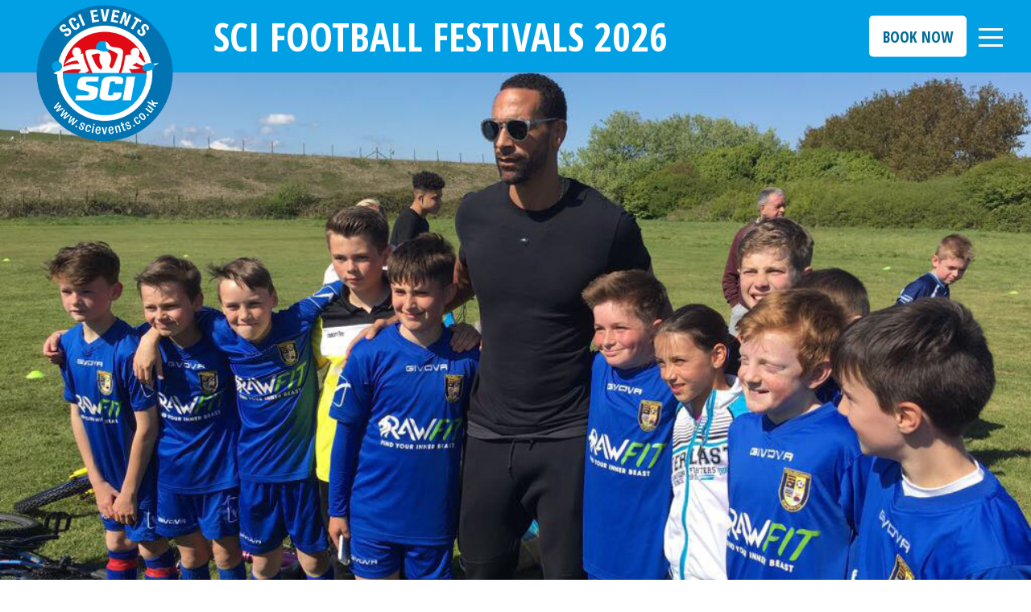

--- FILE ---
content_type: text/html; charset=utf-8
request_url: https://www.sci-footballfestivals.co.uk/Weston-Football-Tournament
body_size: 15999
content:
<!DOCTYPE html>
<!-- Version 2864 -->
<html lang='en'>
<head>
<!-- WN0LDWK0001JL -->
<!-- generated: 21/01/2026 06:16:10 -->
<!--  -->
<title>2026 SCI Weston Super Mare Football Tournament : SCI Football Festivals</title>
<meta http-equiv="content-type" content="text/html; charset=utf-8" />
<meta name="keywords" content="2026 sees the 33rd year of the SCI Weston Super Mare Football Tournament take place on the weekend 15th - 18th May 2026. Stay at the excellent Holiday Resort Unity/Brean Leisure Park or Sandy Glade Holiday Park for a first class youth football tournament. Under 7s to Under 14s football tournaments." />
<meta name="description" content="2026 sees the 33rd year of the SCI Weston Super Mare Football Tournament take place on the weekend 15th - 18th May 2026. Stay at the excellent Holiday Resort Unity/Brean Leisure Park or Sandy Glade Holiday Park for a first class youth football tournament. Under 7s to Under 14s football tournaments." />
<meta name="viewport" content="width=device-width, initial-scale=1"><meta name="robots" content="noodp,noydir" />
<meta property="og:image" content="https://secure.toolkitfiles.co.uk/clients/21727/siteassets/screens/21727.jpg?v=UR0REa" />
<meta property="og:site_name" content="SCI Football Festivals" />
<meta property="og:title" content="2026 SCI Weston Super Mare Football Tournament : SCI Football Festivals" />
<meta property="og:description" content="2026 sees the 33rd year of the SCI Weston Super Mare Football Tournament take place on the weekend 15th - 18th May 2026. Stay at the excellent Holiday Resort Unity/Brean Leisure Park or Sandy Glade Holiday Park for a first class youth football tournament. Under 7s to Under 14s football tournaments." />
<meta property="og:url" content="https://www.sci-footballfestivals.co.uk/Weston-Football-Tournament" />
<meta property="og:type" content="website" />
<link rel="icon" href="https://secure.toolkitfiles.co.uk/clients/21727/siteassets/favicons/favicon.ico" type="image/x-icon" />
<link rel="stylesheet" href="//fonts.googleapis.com/css?family=Catamaran:200%7CCatamaran:700%7COpen+Sans+Condensed:300%7COpen+Sans+Condensed:700%7CRaleway:100%7CRaleway:300%7CRaleway:600%7CRoboto:300%7CRoboto:500%7CRoboto:700%7CRoboto:regular&display=swap" />
<link rel="stylesheet" href="https://secure.toolkitfiles.co.uk/clients/21727/includes/UR0REa.css" media="screen, print"/>

<!-- Google tag (gtag.js) -->
<script async src="https://www.googletagmanager.com/gtag/js?id=AW-1068057854">
</script>
<script>
  window.dataLayer = window.dataLayer || [];
  function gtag(){dataLayer.push(arguments);}
  gtag('js', new Date());

  gtag('config', 'AW-1068057854');
</script>

<link rel="stylesheet" href="https://cdnjs.cloudflare.com/ajax/libs/font-awesome/6.4.2/css/all.min.css" integrity="sha512-z3gLpd7yknf1YoNbCzqRKc4qyor8gaKU1qmn+CShxbuBusANI9QpRohGBreCFkKxLhei6S9CQXFEbbKuqLg0DA==" crossorigin="anonymous" referrerpolicy="no-referrer" />

<link rel="apple-touch-icon" sizes="180x180" href="https://secure.toolkitfiles.co.uk/clients/21727/siteassets/icons/apple-touch-icon.png">
<link rel="icon" type="image/png" sizes="32x32" href="https://secure.toolkitfiles.co.uk/clients/21727/siteassets/icons/favicon-32x32.png">
<link rel="icon" type="image/png" sizes="16x16" href="https://secure.toolkitfiles.co.uk/clients/21727/siteassets/icons/favicon-16x16.png">
</head>
<body onload="AddFormAction('https://www.sci-footballfestivals.co.uk/Weston-Football-Tournament');" id="page119537" class="folder16051">

<div id="container">
	<a href='#sidr' id='menubtn' aria-label='Click here to open the menu'>&nbsp;</a><div class="menuarea">
		<div id="menu">
			<div id='sidr'>

<ul id="main-menu" class="sf-menu">
<li  id="menuitem_0" class="menuitem current">
<a href="https://www.sci-footballfestivals.co.uk/Tournamentinformation" title=""  class="menulink" id="menulink_0">Tournament Info 2026</a>
</li>
<li  id="menuitem_1" class="menuitem">
<a href="https://www.sci-footballfestivals.co.uk/Age_Groups" title=""  class="menulink" id="menulink_1">Venues 2026</a>
<ul class="submenuitem submenu" id="sub_id_1" style="display: none;">
<li>
<a href="https://www.sci-footballfestivals.co.uk/age_groups" title=""  class="submenulink" id="SubMenuID_10">2026 Age Groups Overview</a>
</li>
<li>
<a href="https://www.sci-footballfestivals.co.uk/2024-SCI-Brean-Girls-Football-Tournament" title=""  class="submenulink" id="SubMenuID_11">2026 Brean Girls Only Tournament - 8th May</a>
</li>
<li>
<a href="https://www.sci-footballfestivals.co.uk/North_Wales_Football_Tournament" title=""  class="submenulink" id="SubMenuID_12">2026 Rhyl-North Wales 1st May - May-Day</a>
</li>
<li>
<a href="https://www.sci-footballfestivals.co.uk/2025-SCI-Folkestone-May-Day-Tournament" title=""  class="submenulink" id="SubMenuID_13">2026 Folkestone 1st May - May-Day</a>
</li>
<li>
<a href="https://www.sci-footballfestivals.co.uk/Bude_Football_Tournament" title=""  class="submenulink" id="SubMenuID_14">2026 Bude - 1st May - May-Day</a>
</li>
<li>
<a href="https://www.sci-footballfestivals.co.uk/2026_SCI_Skegness_Mid_May_Weekend" title=""  class="submenulink" id="SubMenuID_15">2026 Skegness - 15th-18th May - Mid-May</a>
</li>
<li>
<a href="https://www.sci-footballfestivals.co.uk/2026-sci-blackpool-mitre-ultimatch-trophy" title=""  class="submenulink" id="SubMenuID_16">2026 Blackpool Mitre Ultimatch Trophy 8-11 May</a>
</li>
<li>
<a href="https://www.sci-footballfestivals.co.uk/2024-sci-rhyl-mid-may-football-tournament" title=""  class="submenulink" id="SubMenuID_17">2026 SCI Rhyl Mid May 15 - 18 May</a>
</li>
<li>
<a href="https://www.sci-footballfestivals.co.uk/sci-north-devon-mitre-ultimatch-trophy" title=""  class="submenulink" id="SubMenuID_18">2026 Woolacombe - 8th - 11th May - Mid May</a>
</li>
<li>
<a href="https://www.sci-footballfestivals.co.uk/Weston-Football-Tournament" title=""  class="submenulink" id="SubMenuID_19">2026 Weston-Super-Mare 15 -18 May</a>
</li>
<li>
<a href="https://www.sci-footballfestivals.co.uk/2024-sci-rhyl-whitsun-football-tournament" title=""  class="submenulink" id="SubMenuID_110">2026 Rhyl, Whitsun - 22nd - 25th May - Spring Bank</a>
</li>
<li>
<a href="https://www.sci-footballfestivals.co.uk/Skegness_Football_Tournament" title=""  class="submenulink" id="SubMenuID_111">2026 Skegness - 1st May - May-Day</a>
</li>
<li>
<a href="https://www.sci-footballfestivals.co.uk/2025-sci-hunstanton-mitre-ultimatch-trophy" title=""  class="submenulink" id="SubMenuID_112">2026 Hunstanton 1st May - May-Day</a>
</li>
<li>
<a href="https://www.sci-footballfestivals.co.uk/Isle_of_Wight_Football_Tournament" title=""  class="submenulink" id="SubMenuID_113">2026 Isle of Wight - 1st May - May-Day</a>
</li>
</ul>
</li>
<li  id="menuitem_2" class="menuitem">
<a href="https://www.sci-footballfestivals.co.uk/girls_football" title=""  class="menulink" id="menulink_2">Girls Football 2026</a>
</li>
<li  id="menuitem_3" class="menuitem">
<a href="https://www.sci-footballfestivals.co.uk/presentations1" title=""  class="menulink" id="menulink_3">Presentations</a>
</li>
<li  id="menuitem_4" class="menuitem">
<a href="https://www.sci-footballfestivals.co.uk/Offers" title=""  class="menulink" id="menulink_4">Special Offers 2026</a>
</li>
<li  id="menuitem_5" class="menuitem">
<a href="https://www.sci-footballfestivals.co.uk/accommodation" title=""  class="menulink" id="menulink_5">Accommodation</a>
<ul class="submenuitem submenu" id="sub_id_5" style="display: none;">
<li>
<a href="https://www.sci-footballfestivals.co.uk/accommodation#haven" title=""  class="submenulink" id="SubMenuID_50">Verdant Leisure</a>
</li>
<li>
<a href="https://www.sci-footballfestivals.co.uk/accommodation#parkdean" title=""  class="submenulink" id="SubMenuID_51">Haven</a>
</li>
<li>
<a href="https://www.sci-footballfestivals.co.uk/accommodation#goldenpalm" title=""  class="submenulink" id="SubMenuID_52">Golden Palm Resort</a>
</li>
<li>
<a href="https://www.sci-footballfestivals.co.uk/accommodation#johnfowler" title=""  class="submenulink" id="SubMenuID_53">John Fowler Holidays</a>
</li>
<li>
<a href="https://www.sci-footballfestivals.co.uk/accommodation#unity" title=""  class="submenulink" id="SubMenuID_54">Holiday Resort Unity / Golden Sands Holiday Park</a>
</li>
<li>
<a href="https://www.sci-footballfestivals.co.uk/accommodation#lyons" title=""  class="submenulink" id="SubMenuID_55">Lyons Holiday Parks</a>
</li>
<li>
<a href="https://www.sci-footballfestivals.co.uk/accommodation#away" title=""  class="submenulink" id="SubMenuID_56">Away Resorts</a>
</li>
<li>
<a href="https://www.sci-footballfestivals.co.uk/Accommodation#aria" title=""  class="submenulink" id="SubMenuID_57">Away Resorts</a>
</li>
</ul>
</li>
<li  id="menuitem_6" class="menuitem">
<a href="https://www.sci-footballfestivals.co.uk/#" title=""  class="menulink" id="menulink_6">Bookings</a>
<ul class="submenuitem submenu" id="sub_id_6" style="display: none;">
<li>
<a href="https://www.sci-footballfestivals.co.uk/booking-forms-downloads" title=""  class="submenulink" id="SubMenuID_60">How to Book</a>
</li>
<li>
<a href="https://secure.toolkitfiles.co.uk/clients/21727/sitedata/files/SCI-Events-Privacy-Policy.docx" title=""  class="submenulink" id="SubMenuID_61">SCI Events Privacy Policy</a>
</li>
<li>
<a href="https://www.sci-footballfestivals.co.uk/Ts_Cs" title=""  class="submenulink" id="SubMenuID_62">Terms & Conditions</a>
</li>
</ul>
</li>
<li  id="menuitem_7" class="menuitem">
<a href="https://www.sci-footballfestivals.co.uk/contact1" title=""  class="menulink" id="menulink_7">Contact</a>
</li>
</ul></div>

		</div>
	</div><div class="logoarea">
		<div id="LogoText3492"  style=" position: absolute; " ><a href="/"><img alt="SCI Football Festivals - Leading Youth Football Tournaments" style="width:180px;" src="https://secure.toolkitfiles.co.uk/clients/41623/siteassets/icons/sci-events-logo.png?v=e9e017" /> </a></div><div id="LogoText3498"  style=" position: absolute; " ><h1 class="text-white">SCI Football Festivals 2026</h1></div><div id="LogoText4444"  style=" position: absolute; " ><a class="btn white" href="https://bookings.sci-footballfestivals.co.uk/">Book Now </a></div>
	</div><div class="contentarea">
		<form method="post" action="./Weston-Football-Tournament" id="aspnetForm">
		<div class="aspNetHidden">
<input type="hidden" name="__VIEWSTATE" id="__VIEWSTATE" value="" />
		</div>
		<div class="container-fluid" style="padding:0;">
  <div class="row text-white nopad sm-center home-header" style="background-image:url(https://secure.toolkitfiles.co.uk/clients/21727/siteimages/hires/rio-ferdinand-at-sci-2017-football.jpg); background-position: center 10%;">
    <div class="col-sm-10 col-xs-12 text-right">
    </div>
  </div>
</div>
<div class="container-fluid">
  <div class="primaryPanel">
    <div class="row padding60">
      <div class="panel-inner">
        <div class="col-sm-12 text-white text-center">
          <h1 class="bold">
            SCI FOOTBALL TOURNAMENTS 2026
          </h1>
          <h2>
            SCI WESTON-SUPER-MARE FOOTBALL TOURNAMENT 2026
          </h2>
          <h4>
            Friday 15th - Monday 18th May 2026 (Mid-May Weekend)
          </h4>
          <p>
            CHOICE OF 3 HOLIDAY PARKS FOR 2026
            <br>
            1 IN EVERY 25 PEOPLE GO FREE AT WESTON SUPER MARE!
            <br>
            BOY'S/MIXED&nbsp;- Under 7s to Under 14s
          </p>
          <p>
            33rd SCI Weston-Super-Mare Mitre Ultimatch Cup (formerly Brean Sands Cup)
          </p>
          <p>
            Join SCI Football Festivals at Brean in Somerset, for another&nbsp;superb SCI Youth Football Festival in 2026. With a choice of 3 fabulous holiday parks offering Luxury Lodges, Caravans &amp; Chalets,&nbsp;we have a choice of accommodation for everyone. You are advised to book early to avoid missing out on this festival in 2026! Our SCI Weston-Super-Mare Festival is among one of the UK's most prestigious tournaments.
          </p>
          <p>
            2026 will be the 33rd Year of our festivals at Weston-Super-Mare where some 2500+ teams have competed over the past 32 years. Over the last 32 years the SCI Weston-Super-Mare Mitre Ultimatch Cup has developed in to one of the most Prestigious tournaments in the South West of England with demand always outstripping supply. Be sure to Book Early for 2026 for one of the UK's Premier Football Tournament to avoid disappointment, as 2025 was a sell out!.
          </p>
          <h2>
            <b>
              <b>
                <b>
                  BOOK NOW by clicking the BOOK NOW button at the top of the website
                </b>
              </b>
            </b>
          </h2>
        </div>
      </div>
    </div>
  </div>
  <div class="row padding100">
    <div class="panel-inner equal-height sm-middle">
      <div class="col-xs-12 col-sm-6">
        <h3>
          FIRST CLASS FOOTBALL PITCHES
        </h3>
        <p>
          Matches for the 33rd SCI Weston-Super-Mare Mitre Ultimatch Cup take place on professionally prepared pitches at Drove Park in Weston-Super-Mare. The venue offers a superb surface to play football on and accommodates up to 12 pitches for the weekend, thus creating an excellent atmosphere. Due to the size of the festival all 11v11 football is played at Berrow Juniors Football Club less than 1 mile from the holiday resorts. Changing rooms, toilets, catering &amp; first aid facilities are all available at this venue as well as plenty of car parking. All pitches will have respect barriers in place to enable all players to enjoy the experience of playing in the festival.
        </p>
        <h5>
          FREE PLACES AT WESTON-SUPER-MARE IN 2026 ARE AS FOLLOWS:
        </h5>
        <h5>
          15TH - 18TH MAY 2026 - 1&nbsp;FREE PLACE IN EVERY 25 PERSONS&nbsp;ARE AVAILABLE
        </h5>
        <h5>
          GROUP LEADER GOES FREE ON ALL BOOKINGS BEFORE 31ST OCTOBER 2025
        </h5>
        <h3>
          Less than 1 Hour From BRISTOL!!
        </h3>
        <p>
          Remember Brean is less than 1 hour from Bristol and easily accesible from South Wales &amp; the Midlands via the M5. We see a variety of teams from all different parts of the UK take part in our Weston-Super-Mare Festival each &amp; every year.
        </p>
      </div>
      <div class="col-xs-12 col-sm-6 vertpad">
        <img border="0" style="width: 100%; margin: 0px;" alt="" src="https://secure.toolkitfiles.co.uk/clients/21727/siteimages/hires/WES1148.jpg">
        <br>
        <b>
          Emile Heskey @ WSM 2024
        </b>
      </div>
    </div>
  </div>
  <div class="clipPath">
    <div class="row padding60">
      <div class="panel-inner equal-height">
        <div class="col-xs-12 col-sm-6">
          <h2>
            UNITY BEACH &amp; BREAN LEISURE PARK
          </h2>
          <p>
            (
            <b>
              Golden Sands uses all the facilities of Unity Beach
            </b>
            )
            <br>
            <br>
            <img border="0" style="width: 100%; margin: 0px;" alt="" src="https://secure.toolkitfiles.co.uk/clients/21727/siteimages/hires/unity-beach-logo.png">
          </p>
          <p>
            Brean gives you Sand, Sea &amp; Somerset. With some of the most stunning beaches and glorious scenery, no wonder they call it the “Jewel of the South-West”. Unity Beach is a 4-Star Family Holiday Park with first class facilities and excellent accommodation to suit everyone's tastes and budgets.
          </p>
          <p>
            This family holiday park has a superb choice of Bronze, Silver, Gold or Platinum Caravans - all of which are of a very high standard, plus for those that like to indulge, there are some fabulous Lodges of various grades which offer that extra bit of space and are like home from home.
            <b>
              (Hot Tubs are available on this weekend and are available with some Lodges).
            </b>
          </p>
          <p>
            In terms of facilities and activities, quite simply where do you start? Well in the evenings there is RJ's entertainment venue which brings you live shows each and every night of your holiday, from visiting cabarets, bands &amp; more besides, plus there's the in-house Summerstars team keeping everyone entertained as well. You can also dine in RJ's throughout the evening as well with a great selection of food on offer for adults and children alike.
            <br>
            <img border="0" style="width: 100%; margin: 0px;" alt="" src="https://secure.toolkitfiles.co.uk/clients/21727/siteimages/hires/DSC00180.JPG">
            <br>
            <img border="0" style="width: 100%; margin: 0px;" alt="" src="https://secure.toolkitfiles.co.uk/clients/21727/siteimages/hires/DSC00221.JPG">
            <br>
            <img border="0" style="width: 100%; margin: 0px;" alt="" src="https://secure.toolkitfiles.co.uk/clients/21727/siteimages/hires/Backdrop.JPG">
            <br>
            &nbsp;
          </p>
        </div>
        <div class="col-xs-12 col-sm-6 vertpad">
          <img class="lazy objectFill" alt="splash" data-src="https://secure.toolkitfiles.co.uk/clients/21727/siteimages/large/Splash-5.jpg" style="width:100%; height:500px;" src="data:image/svg+xml,%3Csvg xmlns='http://www.w3.org/2000/svg' viewbox='0 0 490 326' width='490' height='326'%3E%3Cpolygon points='0,0 0,326 490,326' fill='rgb(240,240,245)'/%3E%3Cpolygon points='0,0 490,0 490,326' fill='rgb(245,245,250)'/%3E%3C/svg%3E">
          <h3>
            <b>
              WONKEY DONKEY - PUB &amp; KITCHEN
            </b>
          </h3>
          <img border="0" style="width: 100%; margin: 0px;" alt="" src="https://secure.toolkitfiles.co.uk/clients/21727/siteimages/hires/wonkey-donkey-banner.png">
          <p>
            At the newly refurbished&nbsp;Wonky Donkey&nbsp;you can enjoy catching up with friends and family sharing relaxed breakfasts, effortless lunches and cosy dinners with great quality and unbeatable value on all your pub favourites.
          </p>
          <p>
            That’s because the warm and friendly team proudly serve the very best selection of hearty and warming pub classics including fish &amp; chips, chicken tikka masala, burgers, grills, and award-winning pies, as well as hand-stretched, stone-baked pizzas, sensational Sunday roasts, and vibrant seasonal specials. All washed down with an extensive selection of beers, wines and cocktails.
          </p>
          <h3>
            <b>
              THE PAVILLION THEATRE
            </b>
          </h3>
          <p>
            Unity Beach have an entertainment venue with the wow factor! Join them for for jaw-dropping all-new entertainment for all ages, delicious laid-back food and great drinks.
          </p>
          <p>
            Grab your seats, order a pizza or a chicken sharing feast, and settle in to create lasting memories with the best entertainment in town.
          </p>
          <p>
            From dazzling performances from the incredibly talented Unity Beach cast to interactive fun like Karaoke Rock Star and explosive gameshows, plus legendary tribute bands, and awe-inspiring variety acts, the exciting new Pavilion Theatre brings family entertainment to life!
          </p>
          <h3>
            <b>
              UNITY SPORTS CAFE
            </b>
          </h3>
          <p>
            At the brand new Unity Sports Café celebrate the joy of sport and gaming across generations! From favourites like pool, shuffleboard and darts to retro classics and cutting-edge VR, they have a thrilling mix of old and new, designed to take both kids and parents to another level. You can even catch all your favourite sporting events on the big screen whilst you play.
          </p>
          <p>
            And the fun doesn’t stop at the games. The kitchen serves up tasty sharing plates like buckets of crispy wings, loaded nachos and pizzas, as well as delicious milkshakes and boba tea. Perfect for fuelling up between rounds.
          </p>
          <p>
            The vibe is energetic, the space is fresh and modern, and the focus is always on connection – whether it’s between you and your family, or the new friends you’ll meet along the way.
          </p>
        </div>
        <div class="col-xs-12 col-sm-6 col-sm-push-6">
          <p>
            During the weekend take a dip in the Brean Splash &amp; Waterpark or for those more energetic try the Brean Gym on site, plus there is the Unity Ten Pin Bowling, Amusement Arcades, Pump Track for Bikes, Scooters &amp; Skateboards, 18 Hole Golf Course, Land Train, Go Karts, Adventure Golf, Wifi Across the resort, Outdoor Play Area, Indoor Soft Play Area &amp; Pond Fishing. *Some activities may involve additional charges - please ask SCI or Unity for details.
            <b>
              Teams receive 50% discount on entry to Brean Splash.
            </b>
          </p>
          <p>
            In terms of places to eat you have a selection of restaurants &amp; Take Away's on the resort including RJ's, The Wonky Donkey Bar &amp; Restaurant, Chinese Take Away, Fish &amp; Chip Shop plus Pizza's. Quite simply the choice is endless.
          </p>
          <p>
            Brean Theme Park is home to over 40 Fun Fair rides from daredevil white knuckle rides to more traditional rides there is something for everyone. All guests staying at Unity Beach receive discounts if you buy Wristbands or Tokens please ask for details. From heart-stopping roller coasters to good old-fashioned dodgems, there’s a ride for everyone at Brean Theme Park, why not take a trip on the Log Flume as well?. And little ones don’t get left out either – there are lots of mini rides and coasters for them to enjoy.
          </p>
        </div>
        <div class="col-xs-12 col-sm-6 col-sm-pull-6 vertpad">
          <img class="lazy objectFill" alt="water slide" data-src="https://secure.toolkitfiles.co.uk/clients/21727/siteimages/large/water-slide.jpg" style="width:100%; height:500px;" src="data:image/svg+xml,%3Csvg xmlns='http://www.w3.org/2000/svg' viewbox='0 0 490 325' width='490' height='325'%3E%3Cpolygon points='0,0 0,325 490,325' fill='rgb(240,240,245)'/%3E%3Cpolygon points='0,0 490,0 490,325' fill='rgb(245,245,250)'/%3E%3C/svg%3E">
        </div>
      </div>
    </div>
  </div>
  <div class="row padding100">
    <div class="panel-inner equal-height">
      <div class="col-xs-12 col-sm-6 vertpad">
        <h2>
          GOLDEN SANDS HOLIDAY PARK
        </h2>
        <p>
          SCI has a selection of vans available at Golden Sands Holiday Park which backs on to the beach, this park is also owned by our friends at Unity Beach - this park is a short walk from Brean Leisure Park &amp; shares all the same great facilities with Unity Beach &amp; Brean Leisure Park, and is ideally situated for access to all amenities in the Brean area itself.&nbsp;
          <b>
            (Hot Tubs are available on this weekend).
          </b>
        </p>
        <h2>
          SANDY GLADE HOLIDAY PARK
        </h2>
        <p>
          Sandy Glade Holiday Park in Burnham-on-Sea in Somerset boasts plenty of open, green space for the kids to run free, a fantastic indoor pool with water jets and fountains and an adventure playground so they can let off steam while you relax. In the evenings take a trip to the newly refurbished clubhouse for fun and games and a great entertainment line up. The park is just 200 metres from the nearest Sandy beach.
        </p>
        <p>
          Onsite convenience store is available plus a restaurant/take away serving a variety of food. Sandy Glade is just a short walk away from all the thrills of Brean Leisure Park with it's fantastic selection of rides and attractions, plus the many bars, restaurants and cafe's that are along the Brean Resort.
        </p>
        <p>
          Accommodation at Sandy Glade Holiday Park is in the form of chalets &amp; caravans which offer suitable accommodation for your group for the weekend.
        </p>
      </div>
      <div class="col-xs-12 col-sm-6 vertpad">
        <img class="lazy objectFill" alt="accommodation caravan" data-src="https://secure.toolkitfiles.co.uk/clients/21727/siteimages/large/accommodation-caravan.jpg" style="width:100%; height:550px; margin-top:25px;" src="data:image/svg+xml,%3Csvg xmlns='http://www.w3.org/2000/svg' viewbox='0 0 490 327' width='490' height='327'%3E%3Cpolygon points='0,0 0,327 490,327' fill='rgb(240,240,245)'/%3E%3Cpolygon points='0,0 490,0 490,327' fill='rgb(245,245,250)'/%3E%3C/svg%3E">
      </div>
      <div class="col-xs-12 col-sm-6 vertpad">
        <img class="lazy objectFill" data-src="https://secure.toolkitfiles.co.uk/clients/21727/siteimages/large/caravans-outside.jpg" alt="caravans outside" style="width:100%;" src="data:image/svg+xml,%3Csvg xmlns='http://www.w3.org/2000/svg' viewbox='0 0 490 327' width='490' height='327'%3E%3Cpolygon points='0,0 0,327 490,327' fill='rgb(240,240,245)'/%3E%3Cpolygon points='0,0 490,0 490,327' fill='rgb(245,245,250)'/%3E%3C/svg%3E">
        <br>
        <b>
          (Hot Tubs are available on this weekend).
        </b>
      </div>
      <div class="col-xs-12 col-sm-6 vertpad">
        <img class="lazy objectFill" data-src="https://secure.toolkitfiles.co.uk/clients/21727/siteimages/large/two-single-beds.jpg" alt="two single beds" style="width:100%;" src="data:image/svg+xml,%3Csvg xmlns='http://www.w3.org/2000/svg' viewbox='0 0 490 327' width='490' height='327'%3E%3Cpolygon points='0,0 0,327 490,327' fill='rgb(240,240,245)'/%3E%3Cpolygon points='0,0 490,0 490,327' fill='rgb(245,245,250)'/%3E%3C/svg%3E">
      </div>
      <div class="col-xs-12 col-sm-6 col-sm-push-6 vertpad">
        <h3>
        </h3>
      </div>
      <div class="col-xs-12 col-sm-6 col-sm-pull-6 vertpad">
      </div>
      <div class="col-xs-12 col-sm-4 vertpad">
        <h3>
          CELEBRITY PRESENTATION
        </h3>
        <p>
          The 2025 SCI Weston-Super-Mare Mitre Ultimatch Cup saw TV Pundit &amp; Football Legend Martin O'Neill on hand to award all the prizes &amp; Former England &amp; Liverpool Striker Emile Heskey was present in 2024 for all the medals and trophies at Celebrity Presentation. Previous guests at Weston Super Mare have included&nbsp;Former England &amp; Premier League Striker Kevin Davies in 2022 &amp; the Charismatic Neil "Razor" Ruddock in 2023&nbsp;&amp; we have also welcomed former&nbsp;West Ham United Manager Alan Curbishley,&nbsp;Legendary Manager Neil Warnock, Ex Manchester United Star Dion Dublin &amp; BBC Sport Pundit Kevin Kilbane to Weston-Super-Mare over the years. All the players, from every team get to go on stage and receive their medal, in what is a great festival finale. Who will you meet at Weston Super Mare in 2026?
        </p>
        <p>
          <b>
            Please note that the presentation will be completed by 7pm on Sunday for teams travelling home Sunday night.
          </b>
        </p>
      </div>
      <div class="col-xs-12 col-sm-4 vertpad">
        <img class="lazy objectFill" alt="paul merson" data-src="https://secure.toolkitfiles.co.uk/clients/21727/siteimages/large/paul-merson.JPG" style="width:100%; height:400px; margin-top:25px;" src="data:image/svg+xml,%3Csvg xmlns='http://www.w3.org/2000/svg' viewbox='0 0 490 735' width='490' height='735'%3E%3Cpolygon points='0,0 0,735 490,735' fill='rgb(240,240,245)'/%3E%3Cpolygon points='0,0 490,0 490,735' fill='rgb(245,245,250)'/%3E%3C/svg%3E">
        <p>
          Paul Merson @ SCI
        </p>
      </div>
      <div class="col-xs-12 col-sm-4 vertpad">
        <img class="lazy objectFill" alt="Emile Heskey" data-src="https://secure.toolkitfiles.co.uk/clients/21727/siteimages/large/Emile-Heskey.jpg" style="width:100%; height:400px; margin-top:25px;" src="data:image/svg+xml,%3Csvg xmlns='http://www.w3.org/2000/svg' viewbox='0 0 490 735' width='490' height='735'%3E%3Cpolygon points='0,0 0,735 490,735' fill='rgb(240,240,245)'/%3E%3Cpolygon points='0,0 490,0 490,735' fill='rgb(245,245,250)'/%3E%3C/svg%3E">
        <p>
          Emile Heskey @ SCI
        </p>
      </div>
      <div class="col-xs-12 col-sm-6 col-sm-push-6 vertpad">
        <h3>
          SANDY GLADE HOLIDAY PARK ACCOMMODATION
        </h3>
        <p>
          All accommodation at Sandy Glade Holiday Park is inclusive of bed linen.
        </p>
        <p>
          Sandy Glade offers a selection of caravans and chalets to suit everyone's tastes and budgets. We have the following grades of accommodation available in both caravans and chalets, Value, Bronze, Silver &amp; Gold plus we have a few Platinum caravans available.
        </p>
        <h3>
          UNITY BEACH ACCOMMODATION
        </h3>
        <p>
          All accommodation at Unity Beach is inclusive of bed linen.
        </p>
        <p>
          Unity Beach offers you a great choice of accommodation all equipped with Double Glazing &amp; Central Heating so you can be sure that whatever grade of accommodation you choose it comes with all the comforts you would have at home. We have Bronze, Silver, Gold, Platinum Caravans available for the weekend plus various grades of Lodges which are just that little bit extra special.
          <b>
            Please note that Hot Tubs are available on our weekend at Unity Beach.
          </b>
        </p>
      </div>
      <div class="col-xs-12 col-sm-6 col-sm-pull-6 vertpad">
        <img class="lazy objectFill" alt="room with a fireplace" data-src="https://secure.toolkitfiles.co.uk/clients/21727/siteimages/large/room-with-a-fireplace.jpg" style="width:100%; height:400px; margin-top:25px;" src="data:image/svg+xml,%3Csvg xmlns='http://www.w3.org/2000/svg' viewbox='0 0 490 327' width='490' height='327'%3E%3Cpolygon points='0,0 0,327 490,327' fill='rgb(240,240,245)'/%3E%3Cpolygon points='0,0 490,0 490,327' fill='rgb(245,245,250)'/%3E%3C/svg%3E">
      </div>
      <div class="col-xs-12 col-sm-6 vertpad">
        <h3>
          Mid-May Weekend
        </h3>
        <p>
          Friday 15th – Monday 18th May 2026
          <br>
          33rd SCI Weston Super Mare Mitre Ultimatch Cup
          <br>
          Matches played on Sat 16th &amp; Sun 17th May 2026
        </p>
        <h3>
          Age Groups &amp; Team Entry Fee's
        </h3>
        <p>
          Under 7 / 8 - 5-a-side (max squad 10 players) - £150 per team
          <br>
          Under 9 / 10 – 7-a-side (max squad 12 players) - £155 per team
          <br>
          Under 11 / 12 – 9-a-side (max squad 16 players) - £165 per team
          <br>
          Under 13 / 14 - 11-a-side (max squad 18 players) - £210 per team
        </p>
      </div>
      <div class="col-xs-12 col-sm-6 vertpad">
        <img class="lazy" alt="group of kids posing with a football" data-src="https://secure.toolkitfiles.co.uk/clients/21727/siteimages/hires/group-of-kids-posing-with-a-football.JPG" style="width:100%; margin-top:25px;" src="data:image/svg+xml,%3Csvg xmlns='http://www.w3.org/2000/svg' viewbox='0 0 2000 1333' width='2000' height='1333'%3E%3Cpolygon points='0,0 0,1333 2000,1333' fill='rgb(240,240,245)'/%3E%3Cpolygon points='0,0 2000,0 2000,1333' fill='rgb(245,245,250)'/%3E%3C/svg%3E">
      </div>
    </div>
  </div>
  <div class="clipPath">
    <div class="row padding100">
      <div class="panel-inner equal-height sm-middle">
        <div class="col-xs-12">
          <h2>
            2026 PRICES
          </h2>
          <h3>
            Sandy Glade Grades &amp; Prices
          </h3>
          <table class="tg" style="undefined;table-layout: fixed; width: 100%;">    <colgroup>      <col style="width: 85%">      <col style="width: 15%">    </colgroup>    <thead>      <tr>        <th class="tg-1svo accomodation">          <span style="font-weight:bold">            Value Caravans &amp; Chalets 4 or 5 sharing</span></th>        <td class="tg-549m accomodation">          £119pp        </td>      </tr>    </thead>    <tbody>      <tr>        <td class="tg-1svo accomodation">          <span style="font-weight:bold">            Value Caravans &amp; Chalets 6 sharing</span></td>        <td class="tg-549m accomodation">          £109pp        </td>      </tr>      <tr>        <td class="tg-24w1 accomodation">          <span style="font-weight:bold">            Bronze Caravans &amp; Chalets 4 or 5 sharing</span></td>        <td class="tg-lbjn accomodation">          £127pp        </td>      </tr>      <tr>        <td class="tg-24w1 accomodation">          <span style="font-weight:bold">            Bronze Caravans &amp; Chalets 6 sharing</span></td>        <td class="tg-lbjn accomodation">          £117pp        </td>      </tr>      <tr>        <td class="tg-1svo accomodation">          <span style="font-weight:bold">            Silver Caravans &amp; Chalets 4 or 5 sharing</span></td>        <td class="tg-549m accomodation">          £136pp        </td>      </tr>      <tr>        <td class="tg-1svo accomodation">          <span style="font-weight:bold">            Silver Compact Caravans 4 sharing</span>        </td>        <td class="tg-549m accomodation">          £131pp        </td>      </tr>      <tr>        <td class="tg-1svo accomodation">          <span style="font-weight:bold">            Silver Plus Caravan 4 sharing</span>        </td>        <td class="tg-549m accomodation">          £141pp        </td>      </tr>      <tr>        <td class="tg-1svo accomodation">          <span style="font-weight:bold">            Silver Caravans &amp; Chalets 6&nbsp;sharing</span></td>        <td class="tg-549m accomodation">          £126pp        </td>      </tr>      <tr>        <td class="tg-1svo accomodation">          <span style="font-weight:bold">            Silver Caravans &amp; Chalets 8&nbsp;sharing</span></td>        <td class="tg-549m accomodation">          £116pp        </td>      </tr>      <tr>        <td class="tg-1svo accomodation">          <span style="font-weight:bold">            Silver&nbsp;            <b>              Lodge 4 sharing            </b></span></td>        <td class="tg-549m accomodation">          £165pp        </td>      </tr>      <tr>        <td class="tg-24w1 accomodation">          <span style="font-weight:bold">            Gold Lodge 4 sharing</span>        </td>        <td class="tg-lbjn accomodation">          £172pp        </td>      </tr>      <tr>        <td class="tg-24w1 accomodation">          <span style="font-weight:bold">            Gold Compact Caravan 4 sharing</span>        </td>        <td class="tg-lbjn accomodation">          £144pp        </td>      </tr>      <tr>        <td class="tg-24w1 accomodation">          <span style="font-weight:bold">            Gold Caravans &amp; Chalets 4 or 5 sharing</span></td>        <td class="tg-lbjn accomodation">          £149pp        </td>      </tr>      <tr>        <td class="tg-24w1 accomodation">          <span style="font-weight:bold">            Gold Caravans &amp; Chalets 6 or 7 sharing</span></td>        <td class="tg-lbjn accomodation">          £139pp        </td>      </tr>      <tr>        <td class="tg-24w1 accomodation">          <span style="font-weight:bold">            Gold Caravans &amp; Chalets 8 sharing</span></td>        <td class="tg-lbjn accomodation">          £129pp        </td>      </tr>      <tr>        <td class="tg-24w1 accomodation">          <span style="font-weight:bold">            Gold Plus Caravans 4 or 5 sharing</span></td>        <td class="tg-lbjn accomodation">          £154pp        </td>      </tr>      <tr>        <td class="tg-24w1 accomodation">          <b>            Gold Plus Caravans 6 sharing          </b>        </td>        <td class="tg-lbjn accomodation">          £144pp        </td>      </tr>      <tr>        <td class="tg-1svo accomodation">          <span style="font-weight:bold">            Platinum Caravans 4 or 5 sharing</span></td>        <td class="tg-549m accomodation">          £159pp        </td>      </tr>      <tr>        <td class="tg-1svo accomodation">          <span style="font-weight:bold;">            Platinum Caravans 6 sharing</span></td>        <td class="tg-549m accomodation">          £149pp        </td>      </tr>      <tr>        <td class="tg-1svo accomodation">          <b>            Platinum Lodge 4 sharing          </b>        </td>        <td class="tg-549m accomodation">          £179pp        </td>      </tr>    </tbody>  </table>
  <h3>
    Unity Beach Grades &amp; Prices 2026
  </h3>
  <table class="tg" style="undefined;table-layout: fixed; width: 100%;">    <colgroup>      <col style="width: 85%">      <col style="width: 15%">    </colgroup>    <thead>      <tr>        <th class="tg-24w1 accomodation">          <span style="font-weight:bold">            Bronze Caravan 4 sharing</span></th>        <td class="tg-lbjn accomodation">          £147pp        </td>      </tr>    </thead>    <tbody>      <tr>        <td class="tg-24w1 accomodation">          <span style="font-weight:bold">            Bronze Caravan 5 sharing</span></td>        <td class="tg-lbjn accomodation">          £142pp        </td>      </tr>      <tr>        <td class="tg-24w1 accomodation">          <span style="font-weight:bold">            Bronze Caravan 6 sharing</span></td>        <td class="tg-lbjn accomodation">          £136pp        </td>      </tr>      <tr>        <td class="tg-24w1 accomodation">          <span style="font-weight:bold">            Bronze Caravan 7/8 sharing</span></td>        <td class="tg-lbjn accomodation">          £126pp        </td>      </tr>      <tr>        <td class="tg-1svo accomodation">          <span style="font-weight:bold">            Silver Caravan 4 sharing</span></td>        <td class="tg-549m accomodation">          £157pp        </td>      </tr>      <tr>        <td class="tg-1svo accomodation">          <span style="font-weight:bold">            Silver Caravan 5 sharing</span></td>        <td class="tg-549m accomodation">          £152pp        </td>      </tr>      <tr>        <td class="tg-1svo accomodation">          <span style="font-weight:bold">            Silver Caravan 6 sharing</span></td>        <td class="tg-549m accomodation">          £146pp        </td>      </tr>      <tr>        <td class="tg-1svo accomodation">          <span style="font-weight:bold">            Silver Caravan 7/8 sharing</span></td>        <td class="tg-549m accomodation">          £136pp        </td>      </tr>      <tr>        <td class="tg-24w1 accomodation">          <span style="font-weight:bold">            Gold Caravan 4 sharing</span></td>        <td class="tg-lbjn accomodation">          £167pp        </td>      </tr>      <tr>        <td class="tg-24w1 accomodation">          <span style="font-weight:bold">            Gold Caravan 5 sharing</span></td>        <td class="tg-lbjn accomodation">          £162pp        </td>      </tr>      <tr>        <td class="tg-24w1 accomodation">          <span style="font-weight:bold">            Gold Caravan 6 sharing</span></td>        <td class="tg-lbjn accomodation">          £157pp        </td>      </tr>      <tr>        <td class="tg-1svo accomodation">          <span style="font-weight:bold">            Platinum Caravan 4 sharing</span></td>        <td class="tg-549m accomodation">          £175pp        </td>      </tr>      <tr>        <td class="tg-1svo accomodation">          <span style="font-weight:bold">            Platinum Caravan 5 sharing</span></td>        <td class="tg-549m accomodation">          £169pp        </td>      </tr>      <tr>        <td class="tg-1svo accomodation">          <span style="font-weight:bold">            Platinum Caravan 6 sharing</span></td>        <td class="tg-549m accomodation">          £164pp        </td>      </tr>    </tbody>  </table>
  <h4>
    Lodges on Unity Beach
  </h4>
  <table class="tg" style="undefined;table-layout: fixed; width: 100%;">    <colgroup>      <col style="width: 85%">      <col style="width: 15%">    </colgroup>    <thead>      <tr>        <th class="tg-1svo accomodation">          <span style="font-weight:bold">            Silver Lodges 6 sharing</span></th>        <td class="tg-549m accomodation">          £165pp        </td>      </tr>    </thead>    <tbody>      <tr>        <td class="tg-24w1 accomodation">          <span style="font-weight:bold">            Gold Lodges 6 sharing</span></td>        <td class="tg-lbjn accomodation">          £175pp        </td>      </tr>      <tr>        <td class="tg-1svo accomodation">          <span style="font-weight:bold">            Platinum Lodges with Hot Tub 6 sharing</span></td>        <td class="tg-549m accomodation">          £219pp        </td>      </tr>      <tr>        <td class="tg-24w1 accomodation" colspan="2">          <b>            Some Silver &amp; Gold Lodges have Hot Tubs and are £25 per person extra for the weekend          </b>        </td>      </tr>    </tbody>  </table>
  <h3>
    Golden Sands Holiday Park
  </h3>
  <table class="tg" style="undefined;table-layout: fixed; width: 100%;">    <colgroup>      <col style="width: 85%">      <col style="width: 15%">    </colgroup>    <thead>      <tr>        <th class="tg-24w1 accomodation">          <span style="font-weight:bold">            Bronze Caravan 4 sharing</span></th>        <td class="tg-lbjn accomodation">          £142pp        </td>      </tr>    </thead>    <tbody>      <tr>        <td class="tg-24w1 accomodation">          <span style="font-weight:bold">            Bronze Caravan 5 sharing</span></td>        <td class="tg-lbjn accomodation">          £137pp        </td>      </tr>      <tr>        <td class="tg-24w1 accomodation">          <span style="font-weight:bold">            Bronze Lodges 4 or 5 sharing</span></td>        <td class="tg-lbjn accomodation">          £169pp        </td>      </tr>      <tr>        <td class="tg-24w1 accomodation">          <span style="font-weight:bold">            Bronze Lodges 6 sharing</span></td>        <td class="tg-lbjn accomodation">          £159pp        </td>      </tr>      <tr>        <td class="tg-1svo accomodation">          <span style="font-weight:bold">            Silver Caravan 4 sharing</span></td>        <td class="tg-549m accomodation">          £152pp        </td>      </tr>      <tr>        <td class="tg-1svo accomodation">          <span style="font-weight:bold">            Silver Lodges with Hot Tub 4 sharing</span></td>        <td class="tg-549m accomodation">          £195pp        </td>      </tr>      <tr>        <td class="tg-24w1 accomodation">          <span style="font-weight:bold">            Gold Caravan 4 sharing</span></td>        <td class="tg-lbjn accomodation">          £162pp        </td>      </tr>      <tr>        <td class="tg-1svo accomodation">          <span style="font-weight:bold">            Platinum Lodges with Hot Tub 4 sharing</span></td>        <td class="tg-549m accomodation">          £219pp        </td>      </tr>    </tbody>  </table>
          <p>
            *Prices are based on a minimum of 4 persons sharing.&nbsp;All accommodation units are to have at least 1 adult in them and there is to be a minimum ratio of 1 adult to every 3 children in all groups.
          </p>
          <p>
            <b>
              All Caravans are based on a minimum of 4 fully paying persons, so if only 2 or 3 persons occupy a caravan you will have to pay for 4 persons. There are larger caravans that sleep 5, 6, 7 or 8 persons so 2 groups within your team may decide to share.
            </b>
          </p>
          <p>
            For further information on accommodation contact SCI on
            <a href="tel:01305768555">
              01305 768555
            </a>
          </p>
          <h4>
            ALL TEAMS MUST BOOK THERE ACCOMMODATION THROUGH SCI FOOTBALL FESTIVALS TO PARTICIPATE IN THE 2026 SCI FOOTBALL FESTIVALS. Entertainment passes &amp; SCI Wristbands are included in the accommodation prices.&nbsp;
            <b>
              Dogs are NOT&nbsp;allowed for the weekend in the Accommodation or at the Football grounds.
            </b>
          </h4>
        </div>
      </div>
    </div>
  </div>
</div>
</form>
	</div><div class="contentfooter">
		<div class="container-fluid                                                    "><div class="row padding100                          "><div class="panel-inner                                                          "><div class="col-xs-12 col-sm-4  text-left text-white                                        "><p>SCI Football Festivals<br>Unit A<br>Oxford Court<br>Cambridge Road<br>Weymouth<br>DT4 9GH</p></div><div class="col-xs-12 col-sm-4  text-left text-white                                                     "><div><p>Tel: <a style="font-weight:700;" href="tel:01305 768 555"> 01305 768 555 </a><br>Email: <a style="font-weight:700;" href="mailto: admin@sci-footballfestivals.co.uk"> admin@sci-footballfestivals.co.uk </a></p><a class="btn grey" href="/contact1">Contact Us </a></div></div><div class="col-xs-12 col-sm-4 text-left text-white                                        "><p style="margin-bottom: 5px;">&nbsp; &nbsp;<a target="_blank" href="https://www.facebook.com/scifootballfestivals/"><img data-src="https://secure.toolkitfiles.co.uk/clients/17596/siteassets/icons/fb-b.png" alt="Facebook logo" class="lazy" style="width: 13%; height: 13%; margin-left: 5px; margin-right: 5px;" src="data:image/svg+xml,%3Csvg xmlns='http://www.w3.org/2000/svg' viewbox='0 0 35 35' width='35' height='35'%3E%3Cpolygon points='0,0 0,35 35,35' fill='rgb(240,240,245)'/%3E%3Cpolygon points='0,0 35,0 35,35' fill='rgb(245,245,250)'/%3E%3C/svg%3E"></a>&nbsp; &nbsp; &nbsp;<a href="https://www.facebook.com/scifootballfestivals">@SCIFootballFestivals</a></p><p style="margin-top: 5px;"><br><a target="_blank" href="https://www.instagram.com/scifootball/"><img data-src="https://secure.toolkitfiles.co.uk/clients/21727/siteimages/hires/instagram-icon-white-on-black.png" alt="Instagram logo" class="lazy" style="width: 25%; height: 18%; margin-left: 5px; margin-right: 5px;" src="data:image/svg+xml,%3Csvg xmlns='http://www.w3.org/2000/svg' viewbox='0 0 1440 1080' width='1440' height='1080'%3E%3Cpolygon points='0,0 0,1080 1440,1080' fill='rgb(240,240,245)'/%3E%3Cpolygon points='0,0 1440,0 1440,1080' fill='rgb(245,245,250)'/%3E%3C/svg%3E"></a><a href="https://www.instagram.com/scifootball/">@SCIFootball</a><br><br>&nbsp; &nbsp;&nbsp;<a target="_blank" href="https://twitter.com/scifootytours"><img data-src="https://secure.toolkitfiles.co.uk/clients/17596/siteassets/icons/tw-b.png" alt="Twitter logo" class="lazy" style="width: 13%; height: 13%; margin-left: 5px; margin-right: 5px;" src="data:image/svg+xml,%3Csvg xmlns='http://www.w3.org/2000/svg' viewbox='0 0 35 35' width='35' height='35'%3E%3Cpolygon points='0,0 0,35 35,35' fill='rgb(240,240,245)'/%3E%3Cpolygon points='0,0 35,0 35,35' fill='rgb(245,245,250)'/%3E%3C/svg%3E"></a>&nbsp; &nbsp; &nbsp; @SCIFootyTours</p></div></div></div></div>
	</div><div class="footerarea">
		<div id="footer">
			<span class="lefttext"><a href="https://www.sci-footballfestivals.co.uk/sm" title="">Site Map</a></span><span class="righttext"><a href="https://www.sci-footballfestivals.co.uk/da/119522" title="">Contact</a></span>
		</div>
	</div><div class="secondfooterarea">
		<div id="secondfooter">
			<span class="lefttext">&copy; Copyright 2026 SCI Football Festivals</span><span class="righttext">Web Design By <a href="https://www.toolkitwebsites.co.uk" title="" rel="nofollow" >Toolkit Websites</a></span>
		</div>
	</div>
</div>

<div id="mainmodaldiv"></div>

<script src="https://secure.toolkitfiles.co.uk/clients/21727/includes/UR0REa.js" async></script>

<script>

    window.addEventListener('load', function() {
    
        sf = $('ul#main-menu');
        if (document.documentElement.clientWidth > 9999) { 
        sf.superfish({ 
            delay:       1000,    
            //animation:   { opacity: 'show', height: 'show' }, 
            speed:       'fast',    
            autoArrows:  false,  
            dropShadows: false 
        }); 
         }
    });
</script>
<script>

    window.addEventListener('load', function() {
    

var menubtn = $('a#menubtn');

function positionMenuButton() {
    var sidrMenu = $('#sidr');
    var offset = sidrMenu.css('right');
    menubtn.animate({ 'margin-right': offset.replace('-','') }, 200);
}

 menubtn.sidr({
    name: 'sidr',
    side: 'right',
    displace: false,
    onOpen: function (name) {
        positionMenuButton();
    },
    onClose: function (name) {
        positionMenuButton();
    }
});

$('.contentarea, .footerarea, .secondfooterarea').click(function (e) {
    $.sidr('close', 'sidr');
});

$(window).resize(function () {
    var menu = $('div#sidr');    
    var w = getWindowWidth();

    if (w > 9999)
    { 
        if (!sf.hasClass('sf-js-enabled')) { sf.addClass('sf-menu').superfish('init'); sf.find('ul.submenu').css('display', ''); }       
        if (menu.css('display') == 'none')        
            menu.show();                   
        else if (menu.css('display') == 'block')
            $('body').removeClass('sidr-open').removeAttr('style');
        
        $('.mobilemenuitem').addClass('submenuitem').addClass('submenu').removeClass('mobilemenuitem').find('a').addClass('submenulink');
    }
    else 
    {
        sf.superfish('destroy').removeClass('sf-js-enabled').removeClass('sf-menu'); sf.find('ul.submenu').css('display', 'none');                                
        $('.submenuitem.submenu').addClass('mobilemenuitem').removeClass('submenuitem').removeClass('submenu').find('a').removeClass('submenulink');        
    }
});

$('#sidr li.menuitem:has(ul)').click(function(e){
    e.preventDefault();
    if (getWindowWidth() <= 9999)    
        $('ul.mobilemenuitem', this).toggle('fast');    
});

$('#sidr li.menuitem:has(ul) ul li').bind('click', function(e){
    e.stopPropagation();
});

$('#main-menu').css('display', '');
$('.submenuitem.submenu').hide();

 
if (getWindowWidth() <= 9999) {
    sf.superfish('destroy').removeClass('sf-js-enabled').removeClass('sf-menu'); sf.find('ul.submenu').css('display', 'none'); 
    $('.submenuitem.submenu').addClass('mobilemenuitem').removeClass('submenuitem').removeClass('submenu').find('a').removeClass('submenulink');        
}


    });
</script>
<script>

    window.addEventListener('load', function() {
    if (typeof($.Lazy) === 'function') $('.lazy').Lazy();
    });
</script>



<script>
  window.addEventListener('load', function () {
    var anims = [],
        isLooping = true;
    var op = 1.2,
        tran = 1,
        inc = 0.2,
        posY = 0;
    var screenY = window.innerHeight;
    var elems = document.querySelectorAll('.fadeIn');
    for (var i = 0; i < elems.length; i++) {
      var e = elems[i];
      if (e.classList.contains('cascade')) {
        if (e.dataset.cascade) {
          e.cascade = parseFloat(e.dataset.cascade);
        } else {
          e.cascade = inc
        }
      }

      anims.push(e);
    }
    function draw() {
      for (var i = 0; i < anims.length; i++) {
        var el = anims[i];
        if (isInView(el)) {
          if (el.classList.contains('cascade') && !(el.classList.contains('visible'))) {
            op += el.cascade;
            tran += el.cascade;
            el.style.webkitTransition = 'opacity ' + op + 's ease, transform ' + tran + 's ease';
          }
          el.classList.add('visible');
          anims.splice(i, 1);
        } else {
          op = 1.2;
          tran = 1;
        }
      }
    }
    function isInView(elem) {
      var rect = elem.getBoundingClientRect();
      return (100 - (rect.top / screenY * 100)) > 10;
    }
    function hasScrolled() {
      var oldY = posY;
      posY = window.pageYOffset;
      if (oldY != posY) {
        return true
      }
      return false;
    }
    function render() {
      af = requestAnimationFrame(render); 
      if (anims.length > 0) {
        if (hasScrolled) {
          draw();            
        } 
      } else {
        cancelAnimationFrame(af);            
      }   
    }    
    render();
  });
</script><script>
  window.addEventListener('load', function() {
    function shrinkMenu() {
      $(window).scroll(function() {
        if ($(window).scrollTop() > 0) {
          $('#container').addClass('minimize');
        }
        else {
          $('#container').removeClass('minimize');
        }
      });
    }
    $(document).ready(shrinkMenu);
  });
</script>
<script>
  window.addEventListener('load', function() {
    var hamburger = document.getElementById('menubtn');
    hamburger.innerHTML = '<div></div><div></div><div></div>';
    hamburger.addEventListener('click', onHamburgerClick);
    hamburger.addEventListener('touchstart', onHamburgerClick);
    function onHamburgerClick() {
      var lines = hamburger.querySelectorAll('div');
      for (var i = 0; i < lines.length; i++) {
        lines[i].classList.toggle("hamburger");
      }
    }
  });
</script>

<script>
$(function() {
  $('a[href*="#"]:not([href="#"])').click(function() {
    if (location.pathname.replace(/^\//,'') == this.pathname.replace(/^\//,'') && location.hostname == this.hostname) {
      var target = $(this.hash);
      target = target.length ? target : $('[name=' + this.hash.slice(1) +']');
      if (target.length) {
        $('html, body').animate({
          scrollTop: target.offset().top
        }, 800, "easeOutQuart");
        return false;
      }
    }
  });
});
</script>

<script>
  function setIframesize() {
    /* added setTimeout to allow for captcha load times */
    window.setTimeout(function() {
      var frames = document.querySelectorAll('.resizeMe');
      for (var i = 0, len = frames.length; i < len; i++) {
        frames[i].style.height = 0;
        var height = Math.ceil(frames[i].contentWindow.document.documentElement.scrollHeight);
        frames[i].style.height = height + 'px';
      }
    }, 1000);
  }
  window.addEventListener('load', setIframesize);
  window.addEventListener('resize', setIframesize);
</script>
<script>
  // Close other expanding boxes on open of one
  // Must add to webmaster to take effect
  document.querySelectorAll('.expand-container').forEach(elem => {
    elem.querySelector('.expand-btn').addEventListener('click', function(e) {
      document.querySelectorAll('.expand-container').forEach(item => {
        if (item === e.target.closest('.expand-container')) {} else{
          item.querySelector('.expand-content').style.display = 'none'
        }
      })
    })
  })
</script>

</body>
<!--license info at: https://secure.toolkitfiles.co.uk/webkit/includes/licences.txt -->
</html>


--- FILE ---
content_type: application/x-javascript
request_url: https://secure.toolkitfiles.co.uk/clients/21727/includes/UR0REa.js
body_size: 109452
content:
function sizeup987(){$("#jcornerBig").css("top",0);$("#jcornerSmall").css("top","-1000px")}function sizedown987(){$("#jcornerSmall").css("top",0);$("#jcornerBig").css("top","-1000px")}function HideBars(n){var t=0;n=="navbar"&&(t+=$("#navbar").height(),$.browser.msie&&$.browser.version=="7.0"&&(t+=2));n=="cc-container"&&(t+=$("#cc-container").height());$("#navbar").length!=0&&$("#navbar").css("top",parseInt($("#navbar").css("top"))-t+"px")}function DisplayBars(n){var t,i;$.browser.msie&&$.browser.version=="7.0"&&($("#container").parent("#wrapcontainer").length==0&&$("#container").wrap('<div id="wrapcontainer" style="position: relative;"><\/div>'),$("#container").css("margin-top","0px"));t=0;$("#cc-container").length!=0&&(t+=$("#cc-container").height());i=0;$("#navbar").length!=0&&(i+=$("#navbar").height());$("#cc-container").css("top","0px");$("#navbar").css("top",t+"px")}function LoadAddressByPostBack(n,t,i){if(!validatePostcode($("#"+t).val())){$("#tdPostcode").empty();$("#trPostcode").hide();$("#divEmptyListAddress").remove();return}n+="&postcode="+$("#"+t).val()+"&width="+i;$.ajax({type:"GET",url:n,contentType:"application/html; charset=windows-1251",beforeSend:function(){},success:function(n){$("#divEmptyListAddress").remove();n=="1"?($("#"+t).parent().append('<div id="divEmptyListAddress" class="infored" style="font-size:10px;">Sorry, invalid postcode, please check and try again<\/div>'),$("#tdPostcode").empty(),$("#trPostcode").hide()):n!="0"&&($("#tdPostcode").empty(),$("#tdPostcode").html(n),$("#trPostcode").show())},error:function(){}})}function AutoFillAddress(n,t){if(ClearPostcodeFields(),$("#"+t).val()=="0")return!1;n+="&id="+$("#"+t).val();$.getJSON(n,{},function(n){$.each(n,function(n,t){var s="",h="",c="",i,r,u,f,e,o,n;if(s=t.Company!=""?t.Company:t.SubBuilding!=""?t.SubBuilding:t.BuildingNumber!=""?t.BuildingNumber:t.BuildingName,h=t.SubBuilding!=""?t.BuildingName+", "+t.PrimaryStreet:t.DependentLocality!=""?t.PrimaryStreet:t.Company!=""&&t.Line2==""?t.BuildingNumber+", "+t.PrimaryStreet:t.PrimaryStreet,t.DependentLocality!=""&&(c=t.DependentLocality),i=prmAddressline1.split(","),i.length>0)for(n=0;n!=i.length;n++)$("#"+i[n]).val(h);if(r=prmAddressline2.split(","),r.length>0)for(n=0;n!=r.length;n++)$("#"+r[n]).val(c);if(u=prmHouse.split(","),u.length>0)for(n=0;n!=u.length;n++)$("#"+u[n]).val(s);if(f=prmTown.split(","),f.length>0)for(n=0;n!=f.length;n++)$("#"+f[n]).val(t.PostTown);if(e=prmCompany.split(","),e.length>0)for(n=0;n!=e.length;n++)$("#"+e[n]).val(t.Company);if(o=prmCounty.split(","),o.length>0)for(n=0;n!=o.length;n++)$("#"+o[n]).val(t.County)})})}function ClearPostcodeFields(){var e=prmAddressline1.split(","),t,i,r,u,f,n;if(e.length>0)for(n=0;n!=e.length;n++)$("#"+e[n]).val("");if(t=prmAddressline2.split(","),t.length>0)for(n=0;n!=t.length;n++)$("#"+t[n]).val("");if(i=prmHouse.split(","),i.length>0)for(n=0;n!=i.length;n++)$("#"+i[n]).val("");if(r=prmTown.split(","),r.length>0)for(n=0;n!=r.length;n++)$("#"+r[n]).val("");if(u=prmCompany.split(","),u.length>0)for(n=0;n!=u.length;n++)$("#"+u[n]).val("");if(f=prmCounty.split(","),f.length>0)for(n=0;n!=f.length;n++)$("#"+f[n]).val("")}function isValidDate(n,t,i){var e=t+"-"+i+"-"+n,f="MDY",c=/^\d{1,2}(\-|\/|\.)\d{1,2}\1\d{2}$/,l=/^\d{1,2}(\-|\/|\.)\d{1,2}\1\d{4}$/,r,o,s,u,h;return c.test(e)==!1&&l.test(e)==!1?!1:(r=e.split(RegExp.$1),o=f.substring(0,1)=="M"?r[0]:f.substring(1,2)=="M"?r[1]:r[2],s=f.substring(0,1)=="D"?r[0]:f.substring(1,2)=="D"?r[1]:r[2],u=f.substring(0,1)=="Y"?r[0]:f.substring(1,2)=="Y"?r[1]:r[2],parseFloat(u)<=50&&(u=(parseFloat(u)+2e3).toString()),parseFloat(u)<=99&&(u=(parseFloat(u)+1900).toString()),h=new Date(parseFloat(u),parseFloat(o)-1,parseFloat(s),0,0,0,0),parseFloat(s)!=h.getDate())?!1:parseFloat(o)-1!=h.getMonth()?!1:!0}function CheckupObj(){return isEmpty(document.getElementById('" + txtUsername.ClientID + "'))?(alert("Enter Username!"),!1):isEmpty(document.getElementById('" + txtPassword.ClientID + "'))?(alert("Enter Password!"),!1):isEmpty(document.getElementById('" + txtPasswordConfirm.ClientID + "'))?(alert("Enter Confirm Password!"),!1):document.getElementById('" + txtPassword.ClientID + "').value!=document.getElementById('" + txtPasswordConfirm.ClientID + "').value?(alert("Confirm Password does not match to Password!"),!1):!0}function AddFormAction(n){var r=document.getElementById("aspnetForm"),t,i;r!=null&&(r.action=n);t=document.getElementById("FormManageAcct");t!=null&&(t.action=n);i=document.getElementById("formagegate");i!=null&&(i.action=n)}function IsExistsHTMLTags(n){if(n.indexOf("<\/")>-1||n.indexOf("$(")>-1||n.indexOf("%%")>-1||n.indexOf("function ()")>-1||n.indexOf("(document)")>-1)return!0;var t=new RegExp("((<|&alt;)[a-zA-Z]+?)+?");return n.match(t)?!0:!1}function CheckupEmail(n,t){var i=new RegExp("^([a-zA-Z0-9_.-])+@(([a-zA-Z0-9-])+.)+([a-zA-Z0-9]{2,4})+$");return n.match(i)?!0:(t!=""?alert('Enter correct "'+t+'"!'):alert("Please check the email format."),!1)}function IsEmailOk(n){var t=new RegExp("^([a-zA-Z0-9_.-])+@(([a-zA-Z0-9-])+.)+([a-zA-Z0-9]{2,4})+$");return n.match(t)?!0:!1}function IsCorrectEmail(n){var t=/^([a-zA-Z0-9_\.\-])+\@(([a-zA-Z0-9\-])+\.)+([a-zA-Z0-9]{2,4})+$/;return t.test(n)?!0:!1}function IsValueInDDLOk(n){for(var t=0;t<n.length;t++)if(n[t].selected&&n[t].value=="-1")return n.selectedIndex=0,!1;return!0}function isEmpty(n){return n.value!=""?!1:!0}function IsEmptyTextbox(n){return n!=""?!1:!0}function IsValidNumber(n){var t=/^\d+$/,i=n.match(t);return i==null?!1:!0}function isCheck(n){return n.checked?!0:!1}function getChar(n){return(n.which||n.keyCode)&&(n.which==13||n.keyCode==13)?!0:!1}function setFocus(n,t){return getChar(t)?(document.getElementById(n).focus(),!0):!1}function SetFocus(n){return $("#"+n).keydown(function(t){if(t.keyCode&&t.keyCode==13)return $("#"+n).focus(),!0}),!1}function CheckAll(n,t){for(var i,u=document.getElementById(t),r=0;r<document.forms[0].elements.length;r++)i=document.forms[0].elements[r],i.name.search(n)>0&&(alert(i),i.checked=u.checked?!0:!1)}function JumpToPage(n){var t=$("select#"+n).val();t!=""&&(window.location.href=t)}function MathRound(n,t){return Math.round(n*Math.pow(10,t))/Math.pow(10,t)}function show_submenu(n,t){$("#"+n).css("visibility","visible");var i=t;$("#"+n+" a.submenulink").each(function(){$(this).width()>i&&(i=$(this).width())});$("#"+n).css("width",i)}function hide_submenu(n){$("#"+n).css("visibility","hidden")}function getWindowWidth(){document.body.style.overflow="hidden";var n=$(window).width();return document.body.style.overflow="",n}function LoadArticles(n,t,i,r,u){return $(n).val().length>0?($("#"+r).click(function(){$(this).hide();$("#"+t).empty();$("#"+t).hide();$(n).val("Search!")}),$.ajax({type:"GET",url:i+"handler.aspx?action=searcharticle&kw="+$(n).val(),beforeSend:function(n,t,i){$("#"+u).show()},success:function(n){$("#"+u).hide();$("#"+t).show();$("#"+t).html(n);$("#"+r).show()}})):($("#"+r).hide(),$("#"+u).hide(),$("#"+t).hide()),!1}function getPosition(n){for(var t=0,i=0;n;)t+=n.offsetLeft-n.scrollLeft+n.clientLeft,i+=n.offsetTop-n.scrollTop+n.clientTop,n=n.offsetParent;return{x:t,y:i}}function LoadAddressByPostBack(n,t,i){if(!validatePostcode($("#"+t).val())){$("#tdPostcode").empty();$("#trPostcode").hide();$("#divEmptyListAddress").remove();return}n+="&postcode="+$("#"+t).val()+"&width="+i;$.ajax({type:"GET",url:n,contentType:"application/html; charset=windows-1251",beforeSend:function(){},success:function(n){$("#divEmptyListAddress").remove();n=="1"?($("#"+t).parent().append('<div id="divEmptyListAddress" class="infored" style="font-size:10px;">Sorry, invalid postcode, please check and try again<\/div>'),$("#tdPostcode").empty(),$("#trPostcode").hide()):n!="0"&&($("#tdPostcode").empty(),$("#tdPostcode").html(n),$("#trPostcode").show())},error:function(){}})}function AutoFillAddress(n,t){if(ClearPostcodeFields(),$("#"+t).val()=="0")return!1;n+="&id="+$("#"+t).val();$.getJSON(n,{},function(n){$.each(n,function(n,t){var s="",h="",c="",i,r,u,f,e,o,n;if(s=t.Company!=""?t.Company:t.SubBuilding!=""?t.SubBuilding:t.BuildingNumber!=""?t.BuildingNumber:t.BuildingName,h=t.SubBuilding!=""?t.BuildingName+", "+t.PrimaryStreet:t.DependentLocality!=""?t.PrimaryStreet:t.Company!=""&&t.Line2==""?t.BuildingNumber+", "+t.PrimaryStreet:t.PrimaryStreet,t.DependentLocality!=""&&(c=t.DependentLocality),i=prmAddressline1.split(","),i.length>0)for(n=0;n!=i.length;n++)$("#"+i[n]).val(h);if(r=prmAddressline2.split(","),r.length>0)for(n=0;n!=r.length;n++)$("#"+r[n]).val(c);if(u=prmHouse.split(","),u.length>0)for(n=0;n!=u.length;n++)$("#"+u[n]).val(s);if(f=prmTown.split(","),f.length>0)for(n=0;n!=f.length;n++)$("#"+f[n]).val(t.PostTown);if(e=prmCompany.split(","),e.length>0)for(n=0;n!=e.length;n++)$("#"+e[n]).val(t.Company);if(o=prmCounty.split(","),o.length>0)for(n=0;n!=o.length;n++)$("#"+o[n]).val(t.County)})})}function ClearPostcodeFields(){var e=prmAddressline1.split(","),t,i,r,u,f,n;if(e.length>0)for(n=0;n!=e.length;n++)$("#"+e[n]).val("");if(t=prmAddressline2.split(","),t.length>0)for(n=0;n!=t.length;n++)$("#"+t[n]).val("");if(i=prmHouse.split(","),i.length>0)for(n=0;n!=i.length;n++)$("#"+i[n]).val("");if(r=prmTown.split(","),r.length>0)for(n=0;n!=r.length;n++)$("#"+r[n]).val("");if(u=prmCompany.split(","),u.length>0)for(n=0;n!=u.length;n++)$("#"+u[n]).val("");if(f=prmCounty.split(","),f.length>0)for(n=0;n!=f.length;n++)$("#"+f[n]).val("")}function isValidDate(n,t,i){var e=t+"-"+i+"-"+n,f="MDY",c=/^\d{1,2}(\-|\/|\.)\d{1,2}\1\d{2}$/,l=/^\d{1,2}(\-|\/|\.)\d{1,2}\1\d{4}$/,r,o,s,u,h;return c.test(e)==!1&&l.test(e)==!1?!1:(r=e.split(RegExp.$1),o=f.substring(0,1)=="M"?r[0]:f.substring(1,2)=="M"?r[1]:r[2],s=f.substring(0,1)=="D"?r[0]:f.substring(1,2)=="D"?r[1]:r[2],u=f.substring(0,1)=="Y"?r[0]:f.substring(1,2)=="Y"?r[1]:r[2],parseFloat(u)<=50&&(u=(parseFloat(u)+2e3).toString()),parseFloat(u)<=99&&(u=(parseFloat(u)+1900).toString()),h=new Date(parseFloat(u),parseFloat(o)-1,parseFloat(s),0,0,0,0),parseFloat(s)!=h.getDate())?!1:parseFloat(o)-1!=h.getMonth()?!1:!0}function CheckupObj(){return isEmpty(document.getElementById('" + txtUsername.ClientID + "'))?(alert("Enter Username!"),!1):isEmpty(document.getElementById('" + txtPassword.ClientID + "'))?(alert("Enter Password!"),!1):isEmpty(document.getElementById('" + txtPasswordConfirm.ClientID + "'))?(alert("Enter Confirm Password!"),!1):document.getElementById('" + txtPassword.ClientID + "').value!=document.getElementById('" + txtPasswordConfirm.ClientID + "').value?(alert("Confirm Password does not match to Password!"),!1):!0}function AddFormAction(n){var r=document.getElementById("aspnetForm"),t,i;r!=null&&(r.action=n);t=document.getElementById("FormManageAcct");t!=null&&(t.action=n);i=document.getElementById("formagegate");i!=null&&(i.action=n)}function IsExistsHTMLTags(n){var t=new RegExp("((<|&alt;)[a-zA-Z]+?)+?");return n.match(t)?!0:!1}function CheckupEmail(n,t){var i=new RegExp("^([a-zA-Z0-9_.-])+@(([a-zA-Z0-9-])+.)+([a-zA-Z0-9]{2,4})+$");return n.match(i)?!0:(t!=""?alert('Enter correct "'+t+'"!'):alert("Please check the email format."),!1)}function IsEmailOk(n){var t=new RegExp("^([a-zA-Z0-9_.-])+@(([a-zA-Z0-9-])+.)+([a-zA-Z0-9]{2,4})+$");return n.match(t)?!0:!1}function IsCorrectEmail(n){var t=/^([a-zA-Z0-9_\.\-])+\@(([a-zA-Z0-9\-])+\.)+([a-zA-Z0-9]{2,4})+$/;return t.test(n)?!0:!1}function IsValueInDDLOk(n){for(var t=0;t<n.length;t++)if(n[t].selected&&n[t].value=="-1")return n.selectedIndex=0,!1;return!0}function isEmpty(n){return n.value!=""?!1:!0}function IsEmptyTextbox(n){return n!=""?!1:!0}function IsValidNumber(n){var t=/^\d+$/,i=n.match(t);return i==null?!1:!0}function isCheck(n){return n.checked?!0:!1}function getChar(n){return(n.which||n.keyCode)&&(n.which==13||n.keyCode==13)?!0:!1}function setFocus(n,t){return getChar(t)?(document.getElementById(n).focus(),!0):!1}function SetFocus(n){return $("#"+n).keydown(function(t){if(t.keyCode&&t.keyCode==13)return $("#"+n).focus(),!0}),!1}function CheckAll(n,t){for(var i,u=document.getElementById(t),r=0;r<document.forms[0].elements.length;r++)i=document.forms[0].elements[r],i.name.search(n)>0&&(alert(i),i.checked=u.checked?!0:!1)}function JumpToPage(n){var t=$("select#"+n).val();t!=""&&(window.location.href=t)}function MathRound(n,t){return Math.round(n*Math.pow(10,t))/Math.pow(10,t)}function show_submenu(n,t){$("#"+n).css("visibility","visible");var i=t;$("#"+n+" a.submenulink").each(function(){$(this).width()>i&&(i=$(this).width())});$("#"+n).css("width",i)}function hide_submenu(n){$("#"+n).css("visibility","hidden")}function LoadArticles(n,t,i,r,u){return $(n).val().length>0?($("#"+r).click(function(){$(this).hide();$("#"+t).empty();$("#"+t).hide();$(n).val("Search!")}),$.ajax({type:"GET",url:i+"handler.aspx?action=searcharticle&kw="+$(n).val(),beforeSend:function(n,t,i){$("#"+u).show()},success:function(n){$("#"+u).hide();$("#"+t).show();$("#"+t).html(n);$("#"+r).show()}})):($("#"+r).hide(),$("#"+u).hide(),$("#"+t).hide()),!1}function hasNumbers(n){for(var i=!1,t=0;t<n.length;t++)isNaN(n.charAt(t))||(i=!0);return i}function isNumeric(n){for(var i=!0,t=0;t<n.length;t++)isNaN(n.charAt(t))&&(i=!1);return i}function isAlpha(n){for(var i=!0,t=0;t<n.length;t++)(n.charAt(t)<"A"||n.charAt(t)>"z")&&(i=!1);return i}function isAlphaAndNumeric(n){for(var i=!0,t=0;t<n.length;t++)hasNumbers(n.charAt(t))||isAlpha(n.charAt(t))||(i=!1);return i}function trimSpaces(n){for(var i="",t=0;t<n.length;t++)n.charAt(t)!=" "&&(i+=n.charAt(t));return i}function isValidPartialPostcode(n){var i=!1,t=trimSpaces(""+n);return(t.length==2||t.length==5)&&isAlpha(t.charAt(0))&&isNumeric(t.charAt(1))&&(i=!0),(t.length==3||t.length==6)&&(isAlpha(t.charAt(0))&&isNumeric(t.charAt(1))&&isNumeric(t.charAt(2))||isAlpha(t.charAt(0))&&isAlpha(t.charAt(1))&&isNumeric(t.charAt(2))||isAlpha(t.charAt(0))&&isNumeric(t.charAt(1))&&isAlpha(t.charAt(2)))&&(i=!0),(t.length==4||t.length==7)&&(isAlpha(t.charAt(0))&&isAlpha(t.charAt(1))&&isNumeric(t.charAt(2))&&isNumeric(t.charAt(3))||isAlpha(t.charAt(0))&&isAlpha(t.charAt(1))&&isNumeric(t.charAt(2))&&isAlpha(t.charAt(3)))&&(i=!0),i}function arrayContainsElement(n,t){for(var i=0;i<n.length;i++)if(n[i]==t)return!0;return!1}function hasCIKMOV(n){for(var i=!1,t=0;t<n.length;t++)arrayContainsElement(hasCIKMOV.arguments,hasCIKMOV.arguments[0].charAt(t))&&(i=!0);return i}function validatePostcode(n){var i=!0,t=trimSpaces(""+n);if(t=="")return;else isAlphaAndNumeric(t)||t==""?t.length<2||t.length>7?(alert("Please enter a postcode length between 2 - 7 characters"),i=!1):hasCIKMOV(t.substring(t.length,t.length-2).toLowerCase(),"c","i","k","m","o","v")?(alert("Please enter a valid postcode"),i=!1):isValidPartialPostcode(n)?!(t.length>4)||isAlpha(t.charAt(0))&&isAlpha(t.charAt(t.length-1))&&isAlpha(t.charAt(t.length-2))&&isNumeric(t.charAt(t.length-3))||(alert("Please enter a valid postcode"),i=!1):(alert("Please enter a valid postcode"),i=!1):(alert("Please enter a valid postcode (letters and numbers only)"),i=!1);return i}!function(n){var t,i;n.hasInitialised||(t={escapeRegExp:function(n){return n.replace(/[\-\[\]\/\{\}\(\)\*\+\?\.\\\^\$\|]/g,"\\$&")},hasClass:function(n,t){var i=" ";return 1===n.nodeType&&(i+n.className+i).replace(/[\n\t]/g,i).indexOf(i+t+i)>=0},addClass:function(n,t){n.className+=" "+t},removeClass:function(n,t){var i=new RegExp("\\b"+this.escapeRegExp(t)+"\\b");n.className=n.className.replace(i,"")},interpolateString:function(n,t){return n.replace(/{{([a-z][a-z0-9\-_]*)}}/gi,function(n){return t(arguments[1])||""})},getCookie:function(n){var t=("; "+document.cookie).split("; "+n+"=");if(!(t.length<2))return t.pop().split(";").shift()},setCookie:function(n,t,i,r,u,f){var o=new Date,e;o.setHours(o.getHours()+24*(i||365));e=[n+"="+t,"expires="+o.toUTCString(),"path="+(u||"/")];r&&e.push("domain="+r);f&&e.push("secure");document.cookie=e.join(";")},deepExtend:function(n,t){for(var i in t)t.hasOwnProperty(i)&&(i in n&&this.isPlainObject(n[i])&&this.isPlainObject(t[i])?this.deepExtend(n[i],t[i]):n[i]=t[i]);return n},throttle:function(n,t){var i=!1;return function(){i||(n.apply(this,arguments),i=!0,setTimeout(function(){i=!1},t))}},hash:function(n){var i,r,t=0;if(0===n.length)return t;for(i=0,r=n.length;i<r;++i)t=(t<<5)-t+n.charCodeAt(i),t|=0;return t},normaliseHex:function(n){return"#"==n[0]&&(n=n.substr(1)),3==n.length&&(n=n[0]+n[0]+n[1]+n[1]+n[2]+n[2]),n},getContrast:function(n){return n=this.normaliseHex(n),(299*parseInt(n.substr(0,2),16)+587*parseInt(n.substr(2,2),16)+114*parseInt(n.substr(4,2),16))/1e3>=128?"#000":"#fff"},getLuminance:function(n){var t=parseInt(this.normaliseHex(n),16),i=38+(t>>16),r=38+(t>>8&255),u=38+(255&t);return"#"+(16777216+65536*(i<255?i<1?0:i:255)+256*(r<255?r<1?0:r:255)+(u<255?u<1?0:u:255)).toString(16).slice(1)},isMobile:function(){return/Android|webOS|iPhone|iPad|iPod|BlackBerry|IEMobile|Opera Mini/i.test(navigator.userAgent)},isPlainObject:function(n){return"object"==typeof n&&null!==n&&n.constructor==Object},traverseDOMPath:function(n,i){return n&&n.parentNode?t.hasClass(n,i)?n:this.traverseDOMPath(n.parentNode,i):null}},n.status={deny:"deny",allow:"allow",dismiss:"dismiss"},n.transitionEnd=function(){var i=document.createElement("div"),n={t:"transitionend",OT:"oTransitionEnd",msT:"MSTransitionEnd",MozT:"transitionend",WebkitT:"webkitTransitionEnd"};for(var t in n)if(n.hasOwnProperty(t)&&void 0!==i.style[t+"ransition"])return n[t];return""}(),n.hasTransition=!!n.transitionEnd,i=Object.keys(n.status).map(t.escapeRegExp),n.customStyles={},n.Popup=function(){function r(){this.initialise.apply(this,arguments)}function f(n){this.openingTimeout=null;t.removeClass(n,"cc-invisible")}function e(t){t.style.display="none";t.removeEventListener(n.transitionEnd,this.afterTransition);this.afterTransition=null}function o(){var t=this.options.position.split("-"),n=[];return t.forEach(function(t){n.push("cc-"+t)}),n}function u(r){var f=this.options,o=document.createElement("div"),e=f.container&&1===f.container.nodeType?f.container:document.body,u;return o.innerHTML=r,u=o.children[0],u.style.display="none",t.hasClass(u,"cc-window")&&n.hasTransition&&t.addClass(u,"cc-invisible"),this.onButtonClick=function(r){var u=t.traverseDOMPath(r.target,"cc-btn")||r.target,f,e;t.hasClass(u,"cc-btn")&&(f=u.className.match(new RegExp("\\bcc-("+i.join("|")+")\\b")),e=f&&f[1]||!1,e&&(this.setStatus(e),this.close(!0)));t.hasClass(u,"cc-close")&&(this.setStatus(n.status.dismiss),this.close(!0));t.hasClass(u,"cc-revoke")&&this.revokeChoice()}.bind(this),u.addEventListener("click",this.onButtonClick),f.autoAttach&&(e.firstChild?e.insertBefore(u,e.firstChild):e.appendChild(u)),u}function c(n){return"000000"==(n=t.normaliseHex(n))?"#222":t.getLuminance(n)}function s(n,t){for(var i,r=0,u=n.length;r<u;++r)if(i=n[r],i instanceof RegExp&&i.test(t)||"string"==typeof i&&i.length&&i===t)return!0;return!1}var h={enabled:!0,container:null,cookie:{name:"cookieconsent_status",path:"/",domain:"",expiryDays:365,secure:!1},onPopupOpen:function(){},onPopupClose:function(){},onInitialise:function(n){},onStatusChange:function(n,t){},onRevokeChoice:function(){},onNoCookieLaw:function(n,t){},content:{header:"Cookies used on the website!",message:"This website uses cookies to ensure you get the best experience on our website.",dismiss:"Got it!",allow:"Allow cookies",deny:"Decline",link:"Learn more",href:"https://www.cookiesandyou.com",close:"&#x274c;",target:"_blank",policy:"Cookie Policy"},elements:{header:'<span class="cc-header">{{header}}<\/span>&nbsp;',message:'<span id="cookieconsent:desc" class="cc-message">{{message}}<\/span>',messagelink:'<span id="cookieconsent:desc" class="cc-message">{{message}} <a aria-label="learn more about cookies" role=button tabindex="0" class="cc-link" href="{{href}}" rel="noopener noreferrer nofollow" target="{{target}}">{{link}}<\/a><\/span>',dismiss:'<a aria-label="dismiss cookie message" role=button tabindex="0" class="cc-btn cc-dismiss">{{dismiss}}<\/a>',allow:'<a aria-label="allow cookies" role=button tabindex="0"  class="cc-btn cc-allow">{{allow}}<\/a>',deny:'<a aria-label="deny cookies" role=button tabindex="0" class="cc-btn cc-deny">{{deny}}<\/a>',link:'<a aria-label="learn more about cookies" role=button tabindex="0" class="cc-link" href="{{href}}" rel="noopener noreferrer nofollow" target="{{target}}">{{link}}<\/a>',close:'<span aria-label="dismiss cookie message" role=button tabindex="0" class="cc-close">{{close}}<\/span>'},window:'<div role="dialog" aria-live="polite" aria-label="cookieconsent" aria-describedby="cookieconsent:desc" class="cc-window {{classes}}"><!--googleoff: all-->{{children}}<!--googleon: all--><\/div>',revokeBtn:'<div class="cc-revoke {{classes}}">{{policy}}<\/div>',compliance:{info:'<div class="cc-compliance">{{dismiss}}<\/div>',"opt-in":'<div class="cc-compliance cc-highlight">{{deny}}{{allow}}<\/div>',"opt-out":'<div class="cc-compliance cc-highlight">{{deny}}{{allow}}<\/div>'},type:"info",layouts:{basic:"{{messagelink}}{{compliance}}","basic-close":"{{messagelink}}{{compliance}}{{close}}","basic-header":"{{header}}{{message}}{{link}}{{compliance}}"},layout:"basic",position:"bottom",theme:"block",static:!1,palette:null,revokable:!1,animateRevokable:!0,showLink:!0,dismissOnScroll:!1,dismissOnTimeout:!1,dismissOnWindowClick:!1,ignoreClicksFrom:["cc-revoke","cc-btn"],autoOpen:!0,autoAttach:!0,whitelistPage:[],blacklistPage:[],overrideHTML:null};return r.prototype.initialise=function(i){var r,f,e;this.options&&this.destroy();t.deepExtend(this.options={},h);t.isPlainObject(i)&&t.deepExtend(this.options,i),function(){var t=this.options.onInitialise.bind(this);if(!window.navigator.cookieEnabled)return t(n.status.deny),!0;if(window.CookiesOK||window.navigator.CookiesOK)return t(n.status.allow),!0;var u=Object.keys(n.status),i=this.getStatus(),r=u.indexOf(i)>=0;return r&&t(i),r}.call(this)&&(this.options.enabled=!1);s(this.options.blacklistPage,location.pathname)&&(this.options.enabled=!1);s(this.options.whitelistPage,location.pathname)&&(this.options.enabled=!0);r=this.options.window.replace("{{classes}}",function(){var r=this.options,u="top"==r.position||"bottom"==r.position?"banner":"floating",i;return t.isMobile()&&(u="floating"),i=["cc-"+u,"cc-type-"+r.type,"cc-theme-"+r.theme],r.static&&i.push("cc-static"),i.push.apply(i,o.call(this)),function(i){var u=t.hash(JSON.stringify(i)),f="cc-color-override-"+u,r=t.isPlainObject(i);return this.customStyleSelector=r?f:null,r&&function(i,r,u){var h,a,l;if(n.customStyles[i])return void++n.customStyles[i].references;var o={},e=r.popup,f=r.button,s=r.highlight;e&&(e.text=e.text?e.text:t.getContrast(e.background),e.link=e.link?e.link:e.text,o[u+".cc-window"]=["color: "+e.text,"background-color: "+e.background],o[u+".cc-revoke"]=["color: "+e.text,"background-color: "+e.background],o[u+" .cc-link,"+u+" .cc-link:active,"+u+" .cc-link:visited"]=["color: "+e.link],f&&(f.text=f.text?f.text:t.getContrast(f.background),f.border=f.border?f.border:"transparent",o[u+" .cc-btn"]=["color: "+f.text,"border-color: "+f.border,"background-color: "+f.background],f.padding&&o[u+" .cc-btn"].push("padding: "+f.padding),"transparent"!=f.background&&(o[u+" .cc-btn:hover, "+u+" .cc-btn:focus"]=["background-color: "+(f.hover||c(f.background))]),s?(s.text=s.text?s.text:t.getContrast(s.background),s.border=s.border?s.border:"transparent",o[u+" .cc-highlight .cc-btn:first-child"]=["color: "+s.text,"border-color: "+s.border,"background-color: "+s.background]):o[u+" .cc-highlight .cc-btn:first-child"]=["color: "+e.text]));h=document.createElement("style");document.head.appendChild(h);n.customStyles[i]={references:1,element:h.sheet};a=-1;for(l in o)o.hasOwnProperty(l)&&h.sheet.insertRule(l+"{"+o[l].join(";")+"}",++a)}(u,i,"."+f),r}.call(this,this.options.palette),this.customStyleSelector&&i.push(this.customStyleSelector),i}.call(this).join(" ")).replace("{{children}}",function(){var i={},n=this.options,r,u;return n.showLink||(n.elements.link="",n.elements.messagelink=n.elements.message),Object.keys(n.elements).forEach(function(r){i[r]=t.interpolateString(n.elements[r],function(t){var i=n.content[t];return t&&"string"==typeof i&&i.length?i:""})}),r=n.compliance[n.type],r||(r=n.compliance.info),i.compliance=t.interpolateString(r,function(n){return i[n]}),u=n.layouts[n.layout],u||(u=n.layouts.basic),t.interpolateString(u,function(n){return i[n]})}.call(this));f=this.options.overrideHTML;("string"==typeof f&&f.length&&(r=f),this.options.static)?(e=u.call(this,'<div class="cc-grower">'+r+"<\/div>"),e.style.display="",this.element=e.firstChild,this.element.style.display="none",t.addClass(this.element,"cc-invisible")):this.element=u.call(this,r),function(){var f=this.setStatus.bind(this),e=this.close.bind(this),o=this.options.dismissOnTimeout,r,u,h,s,i;"number"==typeof o&&o>=0&&(this.dismissTimeout=window.setTimeout(function(){f(n.status.dismiss);e(!0)},Math.floor(o)));r=this.options.dismissOnScroll;"number"==typeof r&&r>=0&&(u=function(t){window.pageYOffset>Math.floor(r)&&(f(n.status.dismiss),e(!0),window.removeEventListener("scroll",u),this.onWindowScroll=null)},this.options.enabled&&(this.onWindowScroll=u,window.addEventListener("scroll",u)));h=this.options.dismissOnWindowClick;s=this.options.ignoreClicksFrom;h&&(i=function(r){for(var o,u=!1,c=r.path.length,l=s.length,h=0;h<c;h++)if(!u)for(o=0;o<l;o++)u||(u=t.hasClass(r.path[h],s[o]));u||(f(n.status.dismiss),e(!0),window.removeEventListener("click",i),window.removeEventListener("touchend",i),this.onWindowClick=null)}.bind(this),this.options.enabled&&(this.onWindowClick=i,window.addEventListener("click",i),window.addEventListener("touchend",i)))}.call(this),function(){var i,f,n,r;"info"!=this.options.type&&(this.options.revokable=!0);t.isMobile()&&(this.options.animateRevokable=!1);this.options.revokable&&(i=o.call(this),this.options.animateRevokable&&i.push("cc-animate"),this.customStyleSelector&&i.push(this.customStyleSelector),f=this.options.revokeBtn.replace("{{classes}}",i.join(" ")).replace("{{policy}}",this.options.content.policy),this.revokeBtn=u.call(this,f),n=this.revokeBtn,this.options.animateRevokable&&(r=t.throttle(function(i){var r=!1,u=window.innerHeight-20;t.hasClass(n,"cc-top")&&i.clientY<20&&(r=!0);t.hasClass(n,"cc-bottom")&&i.clientY>u&&(r=!0);r?t.hasClass(n,"cc-active")||t.addClass(n,"cc-active"):t.hasClass(n,"cc-active")&&t.removeClass(n,"cc-active")},200),this.onMouseMove=r,window.addEventListener("mousemove",r)))}.call(this);this.options.autoOpen&&this.autoOpen()},r.prototype.destroy=function(){this.onButtonClick&&this.element&&(this.element.removeEventListener("click",this.onButtonClick),this.onButtonClick=null);this.dismissTimeout&&(clearTimeout(this.dismissTimeout),this.dismissTimeout=null);this.onWindowScroll&&(window.removeEventListener("scroll",this.onWindowScroll),this.onWindowScroll=null);this.onWindowClick&&(window.removeEventListener("click",this.onWindowClick),this.onWindowClick=null);this.onMouseMove&&(window.removeEventListener("mousemove",this.onMouseMove),this.onMouseMove=null);this.element&&this.element.parentNode&&this.element.parentNode.removeChild(this.element);this.element=null;this.revokeBtn&&this.revokeBtn.parentNode&&this.revokeBtn.parentNode.removeChild(this.revokeBtn);this.revokeBtn=null,function(i){var f,u,r;t.isPlainObject(i)&&(f=t.hash(JSON.stringify(i)),u=n.customStyles[f],u&&!--u.references&&(r=u.element.ownerNode,r&&r.parentNode&&r.parentNode.removeChild(r),n.customStyles[f]=null))}(this.options.palette);this.options=null},r.prototype.open=function(t){if(this.element)return this.isOpen()||(n.hasTransition?this.fadeIn():this.element.style.display="",this.options.revokable&&this.toggleRevokeButton(),this.options.onPopupOpen.call(this)),this},r.prototype.close=function(t){if(this.element)return this.isOpen()&&(n.hasTransition?this.fadeOut():this.element.style.display="none",t&&this.options.revokable&&this.toggleRevokeButton(!0),this.options.onPopupClose.call(this)),this},r.prototype.fadeIn=function(){var i=this.element,r;n.hasTransition&&i&&(this.afterTransition&&e.call(this,i),t.hasClass(i,"cc-invisible"))&&((i.style.display="",this.options.static)&&(r=this.element.clientHeight,this.element.parentNode.style.maxHeight=r+"px"),this.openingTimeout=setTimeout(f.bind(this,i),20))},r.prototype.fadeOut=function(){var i=this.element;n.hasTransition&&i&&(this.openingTimeout&&(clearTimeout(this.openingTimeout),f.bind(this,i)),t.hasClass(i,"cc-invisible")||(this.options.static&&(this.element.parentNode.style.maxHeight=""),this.afterTransition=e.bind(this,i),i.addEventListener(n.transitionEnd,this.afterTransition),t.addClass(i,"cc-invisible")))},r.prototype.isOpen=function(){return this.element&&""==this.element.style.display&&(!n.hasTransition||!t.hasClass(this.element,"cc-invisible"))},r.prototype.toggleRevokeButton=function(n){this.revokeBtn&&(this.revokeBtn.style.display=n?"":"none")},r.prototype.revokeChoice=function(n){this.options.enabled=!0;this.clearStatus();this.options.onRevokeChoice.call(this);n||this.autoOpen()},r.prototype.hasAnswered=function(t){return Object.keys(n.status).indexOf(this.getStatus())>=0},r.prototype.hasConsented=function(t){var i=this.getStatus();return i==n.status.allow||i==n.status.dismiss},r.prototype.autoOpen=function(n){!this.hasAnswered()&&this.options.enabled?this.open():this.hasAnswered()&&this.options.revokable&&this.toggleRevokeButton(!0)},r.prototype.setStatus=function(i){var r=this.options.cookie,u=t.getCookie(r.name),f=Object.keys(n.status).indexOf(u)>=0;Object.keys(n.status).indexOf(i)>=0?(t.setCookie(r.name,i,r.expiryDays,r.domain,r.path,r.secure),this.options.onStatusChange.call(this,i,f)):this.clearStatus()},r.prototype.getStatus=function(){return t.getCookie(this.options.cookie.name)},r.prototype.clearStatus=function(){var n=this.options.cookie;t.setCookie(n.name,"",-1,n.domain,n.path)},r}(),n.Location=function(){function n(n){t.deepExtend(this.options={},r);t.isPlainObject(n)&&t.deepExtend(this.options,n);this.currentServiceIndex=-1}function u(n,t,i){var u,r=document.createElement("script");r.type="text/"+(n.type||"javascript");r.src=n.src||n;r.async=!1;r.onreadystatechange=r.onload=function(){var n=r.readyState;clearTimeout(u);t.done||n&&!/loaded|complete/.test(n)||(t.done=!0,t(),r.onreadystatechange=r.onload=null)};document.body.appendChild(r);u=setTimeout(function(){t.done=!0;t();r.onreadystatechange=r.onload=null},i)}function f(n,t,i,r,u){var f=new(window.XMLHttpRequest||window.ActiveXObject)("MSXML2.XMLHTTP.3.0"),e,s,o;if(f.open(r?"POST":"GET",n,1),f.setRequestHeader("Content-type","application/x-www-form-urlencoded"),Array.isArray(u))for(e=0,s=u.length;e<s;++e)o=u[e].split(":",2),f.setRequestHeader(o[0].replace(/^\s+|\s+$/g,""),o[1].replace(/^\s+|\s+$/g,""));"function"==typeof t&&(f.onreadystatechange=function(){f.readyState>3&&t(f)});f.send(r)}function i(n){return new Error("Error ["+(n.code||"UNKNOWN")+"]: "+n.error)}var r={timeout:5e3,services:["ipinfo"],serviceDefinitions:{ipinfo:function(){return{url:"//ipinfo.io",headers:["Accept: application/json"],callback:function(n,t){try{var r=JSON.parse(t);return r.error?i(r):{code:r.country}}catch(n){return i({error:"Invalid response ("+n+")"})}}}},ipinfodb:function(n){return{url:"//api.ipinfodb.com/v3/ip-country/?key={api_key}&format=json&callback={callback}",isScript:!0,callback:function(n,t){try{var r=JSON.parse(t);return"ERROR"==r.statusCode?i({error:r.statusMessage}):{code:r.countryCode}}catch(n){return i({error:"Invalid response ("+n+")"})}}}},maxmind:function(){return{url:"//js.maxmind.com/js/apis/geoip2/v2.1/geoip2.js",isScript:!0,callback:function(n){window.geoip2?geoip2.country(function(t){try{n({code:t.country.iso_code})}catch(t){n(i(t))}},function(t){n(i(t))}):n(new Error("Unexpected response format. The downloaded script should have exported `geoip2` to the global scope"))}}}}};return n.prototype.getNextService=function(){var n;do n=this.getServiceByIdx(++this.currentServiceIndex);while(this.currentServiceIndex<this.options.services.length&&!n);return n},n.prototype.getServiceByIdx=function(n){var i=this.options.services[n],r;return"function"==typeof i?(r=i(),r.name&&t.deepExtend(r,this.options.serviceDefinitions[r.name](r)),r):"string"==typeof i?this.options.serviceDefinitions[i]():t.isPlainObject(i)?this.options.serviceDefinitions[i.name](i):null},n.prototype.locate=function(n,t){var i=this.getNextService();i?(this.callbackComplete=n,this.callbackError=t,this.runService(i,this.runNextServiceOnError.bind(this))):t(new Error("No services to run"))},n.prototype.setupUrl=function(n){var t=this.getCurrentServiceOpts();return n.url.replace(/\{(.*?)\}/g,function(i,r){if("callback"===r){var u="callback"+Date.now();return window[u]=function(t){n.__JSONP_DATA=JSON.stringify(t)},u}if(r in t.interpolateUrl)return t.interpolateUrl[r]})},n.prototype.runService=function(n,t){var i=this;n&&n.url&&n.callback&&(n.isScript?u:f)(this.setupUrl(n),function(r){var u=r?r.responseText:"";n.__JSONP_DATA&&(u=n.__JSONP_DATA,delete n.__JSONP_DATA);i.runServiceCallback.call(i,t,n,u)},this.options.timeout,n.data,n.headers)},n.prototype.runServiceCallback=function(n,t,i){var u=this,r=t.callback(function(t){r||u.onServiceResult.call(u,n,t)},i);r&&this.onServiceResult.call(this,n,r)},n.prototype.onServiceResult=function(n,t){t instanceof Error||t&&t.error?n.call(this,t,null):n.call(this,null,t)},n.prototype.runNextServiceOnError=function(n,t){if(n){this.logError(n);var i=this.getNextService();i?this.runService(i,this.runNextServiceOnError.bind(this)):this.completeService.call(this,this.callbackError,new Error("All services failed"))}else this.completeService.call(this,this.callbackComplete,t)},n.prototype.getCurrentServiceOpts=function(){var n=this.options.services[this.currentServiceIndex];return"string"==typeof n?{name:n}:"function"==typeof n?n():t.isPlainObject(n)?n:{}},n.prototype.completeService=function(n,t){this.currentServiceIndex=-1;n&&n(t)},n.prototype.logError=function(n){var t=this.currentServiceIndex,i=this.getServiceByIdx(t);console.warn("The service["+t+"] ("+i.url+") responded with the following error",n)},n}(),n.Law=function(){function n(n){this.initialise.apply(this,arguments)}var i={regionalLaw:!0,hasLaw:["AT","BE","BG","HR","CZ","CY","DK","EE","FI","FR","DE","EL","HU","IE","IT","LV","LT","LU","MT","NL","PL","PT","SK","ES","SE","GB","UK","GR","EU"],revokable:["HR","CY","DK","EE","FR","DE","LV","LT","NL","PT","ES"],explicitAction:["HR","IT","ES"]};return n.prototype.initialise=function(n){t.deepExtend(this.options={},i);t.isPlainObject(n)&&t.deepExtend(this.options,n)},n.prototype.get=function(n){var t=this.options;return{hasLaw:t.hasLaw.indexOf(n)>=0,revokable:t.revokable.indexOf(n)>=0,explicitAction:t.explicitAction.indexOf(n)>=0}},n.prototype.applyLaw=function(n,t){var i=this.get(t);return i.hasLaw||(n.enabled=!1,"function"==typeof n.onNoCookieLaw&&n.onNoCookieLaw(t,i)),this.options.regionalLaw&&(i.revokable&&(n.revokable=!0),i.explicitAction&&(n.dismissOnScroll=!1,n.dismissOnTimeout=!1)),n},n}(),n.initialise=function(i,r,u){var o=new n.Law(i.law),f,e;r||(r=function(){});u||(u=function(){});f=Object.keys(n.status);e=t.getCookie("cookieconsent_status");f.indexOf(e)>=0?r(new n.Popup(i)):n.getCountryCode(i,function(t){delete i.law;delete i.location;t.code&&(i=o.applyLaw(i,t.code));r(new n.Popup(i))},function(t){delete i.law;delete i.location;u(t,new n.Popup(i))})},n.getCountryCode=function(t,i,r){t.law&&t.law.countryCode?i({code:t.law.countryCode}):t.location?new n.Location(t.location).locate(function(n){i(n||{})},r):i({})},n.utils=t,n.hasInitialised=!0,window.cookieconsent=n)}(window.cookieconsent||{}),function(n,t){typeof module=="object"&&typeof module.exports=="object"?module.exports=n.document?t(n,!0):function(n){if(!n.document)throw new Error("jQuery requires a window with a document");return t(n)}:t(n)}(typeof window!="undefined"?window:this,function(n,t){function ii(n){var t=!!n&&"length"in n&&n.length,r=i.type(n);return r==="function"||i.isWindow(n)?!1:r==="array"||t===0||typeof t=="number"&&t>0&&t-1 in n}function ri(n,t,r){if(i.isFunction(t))return i.grep(n,function(n,i){return!!t.call(n,i,n)!==r});if(t.nodeType)return i.grep(n,function(n){return n===t!==r});if(typeof t=="string"){if(bf.test(t))return i.filter(t,n,r);t=i.filter(t,n)}return i.grep(n,function(n){return lt.call(t,n)>-1!==r})}function hr(n,t){while((n=n[t])&&n.nodeType!==1);return n}function kf(n){var t={};return i.each(n.match(h)||[],function(n,i){t[i]=!0}),t}function yt(){u.removeEventListener("DOMContentLoaded",yt);n.removeEventListener("load",yt);i.ready()}function et(){this.expando=i.expando+et.uid++}function lr(n,t,r){var u;if(r===undefined&&n.nodeType===1)if(u="data-"+t.replace(cr,"-$&").toLowerCase(),r=n.getAttribute(u),typeof r=="string"){try{r=r==="true"?!0:r==="false"?!1:r==="null"?null:+r+""===r?+r:df.test(r)?i.parseJSON(r):r}catch(f){}e.set(n,t,r)}else r=undefined;return r}function vr(n,t,r,u){var h,e=1,l=20,c=u?function(){return u.cur()}:function(){return i.css(n,t,"")},s=c(),o=r&&r[3]||(i.cssNumber[t]?"":"px"),f=(i.cssNumber[t]||o!=="px"&&+s)&&ot.exec(i.css(n,t));if(f&&f[3]!==o){o=o||f[3];r=r||[];f=+s||1;do e=e||".5",f=f/e,i.style(n,t,f+o);while(e!==(e=c()/s)&&e!==1&&--l)}return r&&(f=+f||+s||0,h=r[1]?f+(r[1]+1)*r[2]:+r[2],u&&(u.unit=o,u.start=f,u.end=h)),h}function o(n,t){var r=typeof n.getElementsByTagName!="undefined"?n.getElementsByTagName(t||"*"):typeof n.querySelectorAll!="undefined"?n.querySelectorAll(t||"*"):[];return t===undefined||t&&i.nodeName(n,t)?i.merge([n],r):r}function ui(n,t){for(var i=0,u=n.length;i<u;i++)r.set(n[i],"globalEval",!t||r.get(t[i],"globalEval"))}function kr(n,t,r,u,f){for(var e,s,p,a,w,v,h=t.createDocumentFragment(),y=[],l=0,b=n.length;l<b;l++)if(e=n[l],e||e===0)if(i.type(e)==="object")i.merge(y,e.nodeType?[e]:e);else if(br.test(e)){for(s=s||h.appendChild(t.createElement("div")),p=(pr.exec(e)||["",""])[1].toLowerCase(),a=c[p]||c._default,s.innerHTML=a[1]+i.htmlPrefilter(e)+a[2],v=a[0];v--;)s=s.lastChild;i.merge(y,s.childNodes);s=h.firstChild;s.textContent=""}else y.push(t.createTextNode(e));for(h.textContent="",l=0;e=y[l++];){if(u&&i.inArray(e,u)>-1){f&&f.push(e);continue}if(w=i.contains(e.ownerDocument,e),s=o(h.appendChild(e),"script"),w&&ui(s),r)for(v=0;e=s[v++];)wr.test(e.type||"")&&r.push(e)}return h}function pt(){return!0}function nt(){return!1}function gr(){try{return u.activeElement}catch(n){}}function fi(n,t,r,u,f,e){var o,s;if(typeof t=="object"){typeof r!="string"&&(u=u||r,r=undefined);for(s in t)fi(n,s,r,u,t[s],e);return n}if(u==null&&f==null?(f=r,u=r=undefined):f==null&&(typeof r=="string"?(f=u,u=undefined):(f=u,u=r,r=undefined)),f===!1)f=nt;else if(!f)return n;return e===1&&(o=f,f=function(n){return i().off(n),o.apply(this,arguments)},f.guid=o.guid||(o.guid=i.guid++)),n.each(function(){i.event.add(this,t,f,u,r)})}function nu(n,t){return i.nodeName(n,"table")&&i.nodeName(t.nodeType!==11?t:t.firstChild,"tr")?n.getElementsByTagName("tbody")[0]||n.appendChild(n.ownerDocument.createElement("tbody")):n}function ee(n){return n.type=(n.getAttribute("type")!==null)+"/"+n.type,n}function oe(n){var t=ue.exec(n.type);return t?n.type=t[1]:n.removeAttribute("type"),n}function tu(n,t){var f,c,o,s,h,l,a,u;if(t.nodeType===1){if(r.hasData(n)&&(s=r.access(n),h=r.set(t,s),u=s.events,u)){delete h.handle;h.events={};for(o in u)for(f=0,c=u[o].length;f<c;f++)i.event.add(t,o,u[o][f])}e.hasData(n)&&(l=e.access(n),a=i.extend({},l),e.set(t,a))}}function se(n,t){var i=t.nodeName.toLowerCase();i==="input"&&yr.test(n.type)?t.checked=n.checked:(i==="input"||i==="textarea")&&(t.defaultValue=n.defaultValue)}function b(n,t,u,e){t=gi.apply([],t);var l,p,c,a,s,w,h=0,v=n.length,d=v-1,y=t[0],k=i.isFunction(y);if(k||v>1&&typeof y=="string"&&!f.checkClone&&re.test(y))return n.each(function(i){var r=n.eq(i);k&&(t[0]=y.call(this,i,r.html()));b(r,t,u,e)});if(v&&(l=kr(t,n[0].ownerDocument,!1,n,e),p=l.firstChild,l.childNodes.length===1&&(l=p),p||e)){for(c=i.map(o(l,"script"),ee),a=c.length;h<v;h++)s=l,h!==d&&(s=i.clone(s,!0,!0),a&&i.merge(c,o(s,"script"))),u.call(n[h],s,h);if(a)for(w=c[c.length-1].ownerDocument,i.map(c,oe),h=0;h<a;h++)s=c[h],wr.test(s.type||"")&&!r.access(s,"globalEval")&&i.contains(w,s)&&(s.src?i._evalUrl&&i._evalUrl(s.src):i.globalEval(s.textContent.replace(fe,"")))}return n}function iu(n,t,r){for(var u,e=t?i.filter(t,n):n,f=0;(u=e[f])!=null;f++)r||u.nodeType!==1||i.cleanData(o(u)),u.parentNode&&(r&&i.contains(u.ownerDocument,u)&&ui(o(u,"script")),u.parentNode.removeChild(u));return n}function ru(n,t){var r=i(t.createElement(n)).appendTo(t.body),u=i.css(r[0],"display");return r.detach(),u}function oi(n){var r=u,t=ei[n];return t||(t=ru(n,r),t!=="none"&&t||(wt=(wt||i("<iframe frameborder='0' width='0' height='0'/>")).appendTo(r.documentElement),r=wt[0].contentDocument,r.write(),r.close(),t=ru(n,r),wt.detach()),ei[n]=t),t}function tt(n,t,r){var o,s,h,u,e=n.style;return r=r||bt(n),u=r?r.getPropertyValue(t)||r[t]:undefined,u!==""&&u!==undefined||i.contains(n.ownerDocument,n)||(u=i.style(n,t)),r&&!f.pixelMarginRight()&&si.test(u)&&uu.test(t)&&(o=e.width,s=e.minWidth,h=e.maxWidth,e.minWidth=e.maxWidth=e.width=u,u=r.width,e.width=o,e.minWidth=s,e.maxWidth=h),u!==undefined?u+"":u}function ci(n,t){return{get:function(){if(n()){delete this.get;return}return(this.get=t).apply(this,arguments)}}}function su(n){if(n in ou)return n;for(var i=n[0].toUpperCase()+n.slice(1),t=eu.length;t--;)if(n=eu[t]+i,n in ou)return n}function hu(n,t,i){var r=ot.exec(t);return r?Math.max(0,r[2]-(i||0))+(r[3]||"px"):t}function cu(n,t,r,u,f){for(var e=r===(u?"border":"content")?4:t==="width"?1:0,o=0;e<4;e+=2)r==="margin"&&(o+=i.css(n,r+w[e],!0,f)),u?(r==="content"&&(o-=i.css(n,"padding"+w[e],!0,f)),r!=="margin"&&(o-=i.css(n,"border"+w[e]+"Width",!0,f))):(o+=i.css(n,"padding"+w[e],!0,f),r!=="padding"&&(o+=i.css(n,"border"+w[e]+"Width",!0,f)));return o}function lu(n,t,r){var o=!0,u=t==="width"?n.offsetWidth:n.offsetHeight,e=bt(n),s=i.css(n,"boxSizing",!1,e)==="border-box";if(u<=0||u==null){if(u=tt(n,t,e),(u<0||u==null)&&(u=n.style[t]),si.test(u))return u;o=s&&(f.boxSizingReliable()||u===n.style[t]);u=parseFloat(u)||0}return u+cu(n,t,r||(s?"border":"content"),o,e)+"px"}function au(n,t){for(var e,u,s,o=[],f=0,h=n.length;f<h;f++)(u=n[f],u.style)&&(o[f]=r.get(u,"olddisplay"),e=u.style.display,t?(o[f]||e!=="none"||(u.style.display=""),u.style.display===""&&st(u)&&(o[f]=r.access(u,"olddisplay",oi(u.nodeName)))):(s=st(u),e==="none"&&s||r.set(u,"olddisplay",s?e:i.css(u,"display"))));for(f=0;f<h;f++)(u=n[f],u.style)&&(t&&u.style.display!=="none"&&u.style.display!==""||(u.style.display=t?o[f]||"":"none"));return n}function s(n,t,i,r,u){return new s.prototype.init(n,t,i,r,u)}function pu(){return n.setTimeout(function(){it=undefined}),it=i.now()}function dt(n,t){var r,u=0,i={height:n};for(t=t?1:0;u<4;u+=2-t)r=w[u],i["margin"+r]=i["padding"+r]=n;return t&&(i.opacity=i.width=n),i}function wu(n,t,i){for(var u,f=(l.tweeners[t]||[]).concat(l.tweeners["*"]),r=0,e=f.length;r<e;r++)if(u=f[r].call(i,t,n))return u}function le(n,t,u){var f,a,p,v,o,w,h,b,l=this,y={},s=n.style,c=n.nodeType&&st(n),e=r.get(n,"fxshow");u.queue||(o=i._queueHooks(n,"fx"),o.unqueued==null&&(o.unqueued=0,w=o.empty.fire,o.empty.fire=function(){o.unqueued||w()}),o.unqueued++,l.always(function(){l.always(function(){o.unqueued--;i.queue(n,"fx").length||o.empty.fire()})}));n.nodeType===1&&("height"in t||"width"in t)&&(u.overflow=[s.overflow,s.overflowX,s.overflowY],h=i.css(n,"display"),b=h==="none"?r.get(n,"olddisplay")||oi(n.nodeName):h,b==="inline"&&i.css(n,"float")==="none"&&(s.display="inline-block"));u.overflow&&(s.overflow="hidden",l.always(function(){s.overflow=u.overflow[0];s.overflowX=u.overflow[1];s.overflowY=u.overflow[2]}));for(f in t)if(a=t[f],vu.exec(a)){if(delete t[f],p=p||a==="toggle",a===(c?"hide":"show"))if(a==="show"&&e&&e[f]!==undefined)c=!0;else continue;y[f]=e&&e[f]||i.style(n,f)}else h=undefined;if(i.isEmptyObject(y))(h==="none"?oi(n.nodeName):h)==="inline"&&(s.display=h);else{e?"hidden"in e&&(c=e.hidden):e=r.access(n,"fxshow",{});p&&(e.hidden=!c);c?i(n).show():l.done(function(){i(n).hide()});l.done(function(){var t;r.remove(n,"fxshow");for(t in y)i.style(n,t,y[t])});for(f in y)v=wu(c?e[f]:0,f,l),f in e||(e[f]=v.start,c&&(v.end=v.start,v.start=f==="width"||f==="height"?1:0))}}function ae(n,t){var r,f,e,u,o;for(r in n)if(f=i.camelCase(r),e=t[f],u=n[r],i.isArray(u)&&(e=u[1],u=n[r]=u[0]),r!==f&&(n[f]=u,delete n[r]),o=i.cssHooks[f],o&&"expand"in o){u=o.expand(u);delete n[f];for(r in u)r in n||(n[r]=u[r],t[r]=e)}else t[f]=e}function l(n,t,r){var f,o,s=0,a=l.prefilters.length,e=i.Deferred().always(function(){delete c.elem}),c=function(){if(o)return!1;for(var s=it||pu(),t=Math.max(0,u.startTime+u.duration-s),h=t/u.duration||0,i=1-h,r=0,f=u.tweens.length;r<f;r++)u.tweens[r].run(i);return e.notifyWith(n,[u,i,t]),i<1&&f?t:(e.resolveWith(n,[u]),!1)},u=e.promise({elem:n,props:i.extend({},t),opts:i.extend(!0,{specialEasing:{},easing:i.easing._default},r),originalProperties:t,originalOptions:r,startTime:it||pu(),duration:r.duration,tweens:[],createTween:function(t,r){var f=i.Tween(n,u.opts,t,r,u.opts.specialEasing[t]||u.opts.easing);return u.tweens.push(f),f},stop:function(t){var i=0,r=t?u.tweens.length:0;if(o)return this;for(o=!0;i<r;i++)u.tweens[i].run(1);return t?(e.notifyWith(n,[u,1,0]),e.resolveWith(n,[u,t])):e.rejectWith(n,[u,t]),this}}),h=u.props;for(ae(h,u.opts.specialEasing);s<a;s++)if(f=l.prefilters[s].call(u,n,h,u.opts),f)return i.isFunction(f.stop)&&(i._queueHooks(u.elem,u.opts.queue).stop=i.proxy(f.stop,f)),f;return i.map(h,wu,u),i.isFunction(u.opts.start)&&u.opts.start.call(n,u),i.fx.timer(i.extend(c,{elem:n,anim:u,queue:u.opts.queue})),u.progress(u.opts.progress).done(u.opts.done,u.opts.complete).fail(u.opts.fail).always(u.opts.always)}function k(n){return n.getAttribute&&n.getAttribute("class")||""}function ff(n){return function(t,r){typeof t!="string"&&(r=t,t="*");var u,f=0,e=t.toLowerCase().match(h)||[];if(i.isFunction(r))while(u=e[f++])u[0]==="+"?(u=u.slice(1)||"*",(n[u]=n[u]||[]).unshift(r)):(n[u]=n[u]||[]).push(r)}}function ef(n,t,r,u){function e(s){var h;return f[s]=!0,i.each(n[s]||[],function(n,i){var s=i(t,r,u);if(typeof s!="string"||o||f[s]){if(o)return!(h=s)}else return t.dataTypes.unshift(s),e(s),!1}),h}var f={},o=n===yi;return e(t.dataTypes[0])||!f["*"]&&e("*")}function wi(n,t){var r,u,f=i.ajaxSettings.flatOptions||{};for(r in t)t[r]!==undefined&&((f[r]?n:u||(u={}))[r]=t[r]);return u&&i.extend(!0,n,u),n}function ke(n,t,i){for(var e,u,f,o,s=n.contents,r=n.dataTypes;r[0]==="*";)r.shift(),e===undefined&&(e=n.mimeType||t.getResponseHeader("Content-Type"));if(e)for(u in s)if(s[u]&&s[u].test(e)){r.unshift(u);break}if(r[0]in i)f=r[0];else{for(u in i){if(!r[0]||n.converters[u+" "+r[0]]){f=u;break}o||(o=u)}f=f||o}if(f)return f!==r[0]&&r.unshift(f),i[f]}function de(n,t,i,r){var h,u,f,s,e,o={},c=n.dataTypes.slice();if(c[1])for(f in n.converters)o[f.toLowerCase()]=n.converters[f];for(u=c.shift();u;)if(n.responseFields[u]&&(i[n.responseFields[u]]=t),!e&&r&&n.dataFilter&&(t=n.dataFilter(t,n.dataType)),e=u,u=c.shift(),u)if(u==="*")u=e;else if(e!=="*"&&e!==u){if(f=o[e+" "+u]||o["* "+u],!f)for(h in o)if(s=h.split(" "),s[1]===u&&(f=o[e+" "+s[0]]||o["* "+s[0]],f)){f===!0?f=o[h]:o[h]!==!0&&(u=s[0],c.unshift(s[1]));break}if(f!==!0)if(f&&n.throws)t=f(t);else try{t=f(t)}catch(l){return{state:"parsererror",error:f?l:"No conversion from "+e+" to "+u}}}return{state:"success",data:t}}function bi(n,t,r,u){var f;if(i.isArray(t))i.each(t,function(t,i){r||no.test(n)?u(n,i):bi(n+"["+(typeof i=="object"&&i!=null?t:"")+"]",i,r,u)});else if(r||i.type(t)!=="object")u(n,t);else for(f in t)bi(n+"["+f+"]",t[f],r,u)}function hf(n){return i.isWindow(n)?n:n.nodeType===9&&n.defaultView}var y=[],u=n.document,v=y.slice,gi=y.concat,ti=y.push,lt=y.indexOf,at={},af=at.toString,ft=at.hasOwnProperty,f={},nr="2.2.4",i=function(n,t){return new i.fn.init(n,t)},vf=/^[\s\uFEFF\xA0]+|[\s\uFEFF\xA0]+$/g,yf=/^-ms-/,pf=/-([\da-z])/gi,wf=function(n,t){return t.toUpperCase()},p,ur,fr,er,or,sr,h,vt,a,g,br,wt,ei,it,kt,vu,yu,bu,rt,ku,du,gt,gu,nf,li,sf,ut,ki,ni,di,cf,lf;i.fn=i.prototype={jquery:nr,constructor:i,selector:"",length:0,toArray:function(){return v.call(this)},get:function(n){return n!=null?n<0?this[n+this.length]:this[n]:v.call(this)},pushStack:function(n){var t=i.merge(this.constructor(),n);return t.prevObject=this,t.context=this.context,t},each:function(n){return i.each(this,n)},map:function(n){return this.pushStack(i.map(this,function(t,i){return n.call(t,i,t)}))},slice:function(){return this.pushStack(v.apply(this,arguments))},first:function(){return this.eq(0)},last:function(){return this.eq(-1)},eq:function(n){var i=this.length,t=+n+(n<0?i:0);return this.pushStack(t>=0&&t<i?[this[t]]:[])},end:function(){return this.prevObject||this.constructor()},push:ti,sort:y.sort,splice:y.splice};i.extend=i.fn.extend=function(){var e,f,r,t,o,s,n=arguments[0]||{},u=1,c=arguments.length,h=!1;for(typeof n=="boolean"&&(h=n,n=arguments[u]||{},u++),typeof n=="object"||i.isFunction(n)||(n={}),u===c&&(n=this,u--);u<c;u++)if((e=arguments[u])!=null)for(f in e)(r=n[f],t=e[f],n!==t)&&(h&&t&&(i.isPlainObject(t)||(o=i.isArray(t)))?(o?(o=!1,s=r&&i.isArray(r)?r:[]):s=r&&i.isPlainObject(r)?r:{},n[f]=i.extend(h,s,t)):t!==undefined&&(n[f]=t));return n};i.extend({expando:"jQuery"+(nr+Math.random()).replace(/\D/g,""),isReady:!0,error:function(n){throw new Error(n);},noop:function(){},isFunction:function(n){return i.type(n)==="function"},isArray:Array.isArray,isWindow:function(n){return n!=null&&n===n.window},isNumeric:function(n){var t=n&&n.toString();return!i.isArray(n)&&t-parseFloat(t)+1>=0},isPlainObject:function(n){var t;if(i.type(n)!=="object"||n.nodeType||i.isWindow(n)||n.constructor&&!ft.call(n,"constructor")&&!ft.call(n.constructor.prototype||{},"isPrototypeOf"))return!1;for(t in n);return t===undefined||ft.call(n,t)},isEmptyObject:function(n){for(var t in n)return!1;return!0},type:function(n){return n==null?n+"":typeof n=="object"||typeof n=="function"?at[af.call(n)]||"object":typeof n},globalEval:function(n){var t,r=eval;n=i.trim(n);n&&(n.indexOf("use strict")===1?(t=u.createElement("script"),t.text=n,u.head.appendChild(t).parentNode.removeChild(t)):r(n))},camelCase:function(n){return n.replace(yf,"ms-").replace(pf,wf)},nodeName:function(n,t){return n.nodeName&&n.nodeName.toLowerCase()===t.toLowerCase()},each:function(n,t){var r,i=0;if(ii(n)){for(r=n.length;i<r;i++)if(t.call(n[i],i,n[i])===!1)break}else for(i in n)if(t.call(n[i],i,n[i])===!1)break;return n},trim:function(n){return n==null?"":(n+"").replace(vf,"")},makeArray:function(n,t){var r=t||[];return n!=null&&(ii(Object(n))?i.merge(r,typeof n=="string"?[n]:n):ti.call(r,n)),r},inArray:function(n,t,i){return t==null?-1:lt.call(t,n,i)},merge:function(n,t){for(var u=+t.length,i=0,r=n.length;i<u;i++)n[r++]=t[i];return n.length=r,n},grep:function(n,t,i){for(var u,f=[],r=0,e=n.length,o=!i;r<e;r++)u=!t(n[r],r),u!==o&&f.push(n[r]);return f},map:function(n,t,i){var e,u,r=0,f=[];if(ii(n))for(e=n.length;r<e;r++)u=t(n[r],r,i),u!=null&&f.push(u);else for(r in n)u=t(n[r],r,i),u!=null&&f.push(u);return gi.apply([],f)},guid:1,proxy:function(n,t){var u,f,r;return(typeof t=="string"&&(u=n[t],t=n,n=u),!i.isFunction(n))?undefined:(f=v.call(arguments,2),r=function(){return n.apply(t||this,f.concat(v.call(arguments)))},r.guid=n.guid=n.guid||i.guid++,r)},now:Date.now,support:f});typeof Symbol=="function"&&(i.fn[Symbol.iterator]=y[Symbol.iterator]);i.each("Boolean Number String Function Array Date RegExp Object Error Symbol".split(" "),function(n,t){at["[object "+t+"]"]=t.toLowerCase()});p=function(n){function u(n,t,r,u){var l,w,a,s,nt,d,y,g,p=t&&t.ownerDocument,v=t?t.nodeType:9;if(r=r||[],typeof n!="string"||!n||v!==1&&v!==9&&v!==11)return r;if(!u&&((t?t.ownerDocument||t:c)!==i&&b(t),t=t||i,h)){if(v!==11&&(d=sr.exec(n)))if(l=d[1]){if(v===9)if(a=t.getElementById(l)){if(a.id===l)return r.push(a),r}else return r;else if(p&&(a=p.getElementById(l))&&et(t,a)&&a.id===l)return r.push(a),r}else if(d[2])return k.apply(r,t.getElementsByTagName(n)),r;else if((l=d[3])&&f.getElementsByClassName&&t.getElementsByClassName)return k.apply(r,t.getElementsByClassName(l)),r;if(f.qsa&&!lt[n+" "]&&(!o||!o.test(n))){if(v!==1)p=t,g=n;else if(t.nodeName.toLowerCase()!=="object"){for((s=t.getAttribute("id"))?s=s.replace(hr,"\\$&"):t.setAttribute("id",s=e),y=ft(n),w=y.length,nt=yi.test(s)?"#"+s:"[id='"+s+"']";w--;)y[w]=nt+" "+yt(y[w]);g=y.join(",");p=gt.test(n)&&ii(t.parentNode)||t}if(g)try{return k.apply(r,p.querySelectorAll(g)),r}catch(tt){}finally{s===e&&t.removeAttribute("id")}}}return si(n.replace(at,"$1"),t,r,u)}function ni(){function n(r,u){return i.push(r+" ")>t.cacheLength&&delete n[i.shift()],n[r+" "]=u}var i=[];return n}function l(n){return n[e]=!0,n}function a(n){var t=i.createElement("div");try{return!!n(t)}catch(r){return!1}finally{t.parentNode&&t.parentNode.removeChild(t);t=null}}function ti(n,i){for(var r=n.split("|"),u=r.length;u--;)t.attrHandle[r[u]]=i}function wi(n,t){var i=t&&n,r=i&&n.nodeType===1&&t.nodeType===1&&(~t.sourceIndex||li)-(~n.sourceIndex||li);if(r)return r;if(i)while(i=i.nextSibling)if(i===t)return-1;return n?1:-1}function cr(n){return function(t){var i=t.nodeName.toLowerCase();return i==="input"&&t.type===n}}function lr(n){return function(t){var i=t.nodeName.toLowerCase();return(i==="input"||i==="button")&&t.type===n}}function it(n){return l(function(t){return t=+t,l(function(i,r){for(var u,f=n([],i.length,t),e=f.length;e--;)i[u=f[e]]&&(i[u]=!(r[u]=i[u]))})})}function ii(n){return n&&typeof n.getElementsByTagName!="undefined"&&n}function bi(){}function yt(n){for(var t=0,r=n.length,i="";t<r;t++)i+=n[t].value;return i}function ri(n,t,i){var r=t.dir,u=i&&r==="parentNode",f=ki++;return t.first?function(t,i,f){while(t=t[r])if(t.nodeType===1||u)return n(t,i,f)}:function(t,i,o){var s,h,c,l=[v,f];if(o){while(t=t[r])if((t.nodeType===1||u)&&n(t,i,o))return!0}else while(t=t[r])if(t.nodeType===1||u)if(c=t[e]||(t[e]={}),h=c[t.uniqueID]||(c[t.uniqueID]={}),(s=h[r])&&s[0]===v&&s[1]===f)return l[2]=s[2];else if(h[r]=l,l[2]=n(t,i,o))return!0}}function ui(n){return n.length>1?function(t,i,r){for(var u=n.length;u--;)if(!n[u](t,i,r))return!1;return!0}:n[0]}function ar(n,t,i){for(var r=0,f=t.length;r<f;r++)u(n,t[r],i);return i}function pt(n,t,i,r,u){for(var e,o=[],f=0,s=n.length,h=t!=null;f<s;f++)(e=n[f])&&(!i||i(e,r,u))&&(o.push(e),h&&t.push(f));return o}function fi(n,t,i,r,u,f){return r&&!r[e]&&(r=fi(r)),u&&!u[e]&&(u=fi(u,f)),l(function(f,e,o,s){var l,c,a,p=[],y=[],w=e.length,b=f||ar(t||"*",o.nodeType?[o]:o,[]),v=n&&(f||!t)?pt(b,p,n,o,s):b,h=i?u||(f?n:w||r)?[]:e:v;if(i&&i(v,h,o,s),r)for(l=pt(h,y),r(l,[],o,s),c=l.length;c--;)(a=l[c])&&(h[y[c]]=!(v[y[c]]=a));if(f){if(u||n){if(u){for(l=[],c=h.length;c--;)(a=h[c])&&l.push(v[c]=a);u(null,h=[],l,s)}for(c=h.length;c--;)(a=h[c])&&(l=u?nt(f,a):p[c])>-1&&(f[l]=!(e[l]=a))}}else h=pt(h===e?h.splice(w,h.length):h),u?u(null,e,h,s):k.apply(e,h)})}function ei(n){for(var o,u,r,s=n.length,h=t.relative[n[0].type],c=h||t.relative[" "],i=h?1:0,l=ri(function(n){return n===o},c,!0),a=ri(function(n){return nt(o,n)>-1},c,!0),f=[function(n,t,i){var r=!h&&(i||t!==ht)||((o=t).nodeType?l(n,t,i):a(n,t,i));return o=null,r}];i<s;i++)if(u=t.relative[n[i].type])f=[ri(ui(f),u)];else{if(u=t.filter[n[i].type].apply(null,n[i].matches),u[e]){for(r=++i;r<s;r++)if(t.relative[n[r].type])break;return fi(i>1&&ui(f),i>1&&yt(n.slice(0,i-1).concat({value:n[i-2].type===" "?"*":""})).replace(at,"$1"),u,i<r&&ei(n.slice(i,r)),r<s&&ei(n=n.slice(r)),r<s&&yt(n))}f.push(u)}return ui(f)}function vr(n,r){var f=r.length>0,e=n.length>0,o=function(o,s,c,l,a){var y,nt,d,g=0,p="0",tt=o&&[],w=[],it=ht,rt=o||e&&t.find.TAG("*",a),ut=v+=it==null?1:Math.random()||.1,ft=rt.length;for(a&&(ht=s===i||s||a);p!==ft&&(y=rt[p])!=null;p++){if(e&&y){for(nt=0,s||y.ownerDocument===i||(b(y),c=!h);d=n[nt++];)if(d(y,s||i,c)){l.push(y);break}a&&(v=ut)}f&&((y=!d&&y)&&g--,o&&tt.push(y))}if(g+=p,f&&p!==g){for(nt=0;d=r[nt++];)d(tt,w,s,c);if(o){if(g>0)while(p--)tt[p]||w[p]||(w[p]=gi.call(l));w=pt(w)}k.apply(l,w);a&&!o&&w.length>0&&g+r.length>1&&u.uniqueSort(l)}return a&&(v=ut,ht=it),tt};return f?l(o):o}var rt,f,t,st,oi,ft,wt,si,ht,w,ut,b,i,s,h,o,d,ct,et,e="sizzle"+1*new Date,c=n.document,v=0,ki=0,hi=ni(),ci=ni(),lt=ni(),bt=function(n,t){return n===t&&(ut=!0),0},li=-2147483648,di={}.hasOwnProperty,g=[],gi=g.pop,nr=g.push,k=g.push,ai=g.slice,nt=function(n,t){for(var i=0,r=n.length;i<r;i++)if(n[i]===t)return i;return-1},kt="checked|selected|async|autofocus|autoplay|controls|defer|disabled|hidden|ismap|loop|multiple|open|readonly|required|scoped",r="[\\x20\\t\\r\\n\\f]",tt="(?:\\\\.|[\\w-]|[^\\x00-\\xa0])+",vi="\\["+r+"*("+tt+")(?:"+r+"*([*^$|!~]?=)"+r+"*(?:'((?:\\\\.|[^\\\\'])*)'|\"((?:\\\\.|[^\\\\\"])*)\"|("+tt+"))|)"+r+"*\\]",dt=":("+tt+")(?:\\((('((?:\\\\.|[^\\\\'])*)'|\"((?:\\\\.|[^\\\\\"])*)\")|((?:\\\\.|[^\\\\()[\\]]|"+vi+")*)|.*)\\)|)",tr=new RegExp(r+"+","g"),at=new RegExp("^"+r+"+|((?:^|[^\\\\])(?:\\\\.)*)"+r+"+$","g"),ir=new RegExp("^"+r+"*,"+r+"*"),rr=new RegExp("^"+r+"*([>+~]|"+r+")"+r+"*"),ur=new RegExp("="+r+"*([^\\]'\"]*?)"+r+"*\\]","g"),fr=new RegExp(dt),yi=new RegExp("^"+tt+"$"),vt={ID:new RegExp("^#("+tt+")"),CLASS:new RegExp("^\\.("+tt+")"),TAG:new RegExp("^("+tt+"|[*])"),ATTR:new RegExp("^"+vi),PSEUDO:new RegExp("^"+dt),CHILD:new RegExp("^:(only|first|last|nth|nth-last)-(child|of-type)(?:\\("+r+"*(even|odd|(([+-]|)(\\d*)n|)"+r+"*(?:([+-]|)"+r+"*(\\d+)|))"+r+"*\\)|)","i"),bool:new RegExp("^(?:"+kt+")$","i"),needsContext:new RegExp("^"+r+"*[>+~]|:(even|odd|eq|gt|lt|nth|first|last)(?:\\("+r+"*((?:-\\d)?\\d*)"+r+"*\\)|)(?=[^-]|$)","i")},er=/^(?:input|select|textarea|button)$/i,or=/^h\d$/i,ot=/^[^{]+\{\s*\[native \w/,sr=/^(?:#([\w-]+)|(\w+)|\.([\w-]+))$/,gt=/[+~]/,hr=/'|\\/g,y=new RegExp("\\\\([\\da-f]{1,6}"+r+"?|("+r+")|.)","ig"),p=function(n,t,i){var r="0x"+t-65536;return r!==r||i?t:r<0?String.fromCharCode(r+65536):String.fromCharCode(r>>10|55296,r&1023|56320)},pi=function(){b()};try{k.apply(g=ai.call(c.childNodes),c.childNodes);g[c.childNodes.length].nodeType}catch(yr){k={apply:g.length?function(n,t){nr.apply(n,ai.call(t))}:function(n,t){for(var i=n.length,r=0;n[i++]=t[r++];);n.length=i-1}}}f=u.support={};oi=u.isXML=function(n){var t=n&&(n.ownerDocument||n).documentElement;return t?t.nodeName!=="HTML":!1};b=u.setDocument=function(n){var v,u,l=n?n.ownerDocument||n:c;return l===i||l.nodeType!==9||!l.documentElement?i:(i=l,s=i.documentElement,h=!oi(i),(u=i.defaultView)&&u.top!==u&&(u.addEventListener?u.addEventListener("unload",pi,!1):u.attachEvent&&u.attachEvent("onunload",pi)),f.attributes=a(function(n){return n.className="i",!n.getAttribute("className")}),f.getElementsByTagName=a(function(n){return n.appendChild(i.createComment("")),!n.getElementsByTagName("*").length}),f.getElementsByClassName=ot.test(i.getElementsByClassName),f.getById=a(function(n){return s.appendChild(n).id=e,!i.getElementsByName||!i.getElementsByName(e).length}),f.getById?(t.find.ID=function(n,t){if(typeof t.getElementById!="undefined"&&h){var i=t.getElementById(n);return i?[i]:[]}},t.filter.ID=function(n){var t=n.replace(y,p);return function(n){return n.getAttribute("id")===t}}):(delete t.find.ID,t.filter.ID=function(n){var t=n.replace(y,p);return function(n){var i=typeof n.getAttributeNode!="undefined"&&n.getAttributeNode("id");return i&&i.value===t}}),t.find.TAG=f.getElementsByTagName?function(n,t){if(typeof t.getElementsByTagName!="undefined")return t.getElementsByTagName(n);else if(f.qsa)return t.querySelectorAll(n)}:function(n,t){var i,r=[],f=0,u=t.getElementsByTagName(n);if(n==="*"){while(i=u[f++])i.nodeType===1&&r.push(i);return r}return u},t.find.CLASS=f.getElementsByClassName&&function(n,t){if(typeof t.getElementsByClassName!="undefined"&&h)return t.getElementsByClassName(n)},d=[],o=[],(f.qsa=ot.test(i.querySelectorAll))&&(a(function(n){s.appendChild(n).innerHTML="<a id='"+e+"'><\/a><select id='"+e+"-\r\\' msallowcapture=''><option selected=''><\/option><\/select>";n.querySelectorAll("[msallowcapture^='']").length&&o.push("[*^$]="+r+"*(?:''|\"\")");n.querySelectorAll("[selected]").length||o.push("\\["+r+"*(?:value|"+kt+")");n.querySelectorAll("[id~="+e+"-]").length||o.push("~=");n.querySelectorAll(":checked").length||o.push(":checked");n.querySelectorAll("a#"+e+"+*").length||o.push(".#.+[+~]")}),a(function(n){var t=i.createElement("input");t.setAttribute("type","hidden");n.appendChild(t).setAttribute("name","D");n.querySelectorAll("[name=d]").length&&o.push("name"+r+"*[*^$|!~]?=");n.querySelectorAll(":enabled").length||o.push(":enabled",":disabled");n.querySelectorAll("*,:x");o.push(",.*:")})),(f.matchesSelector=ot.test(ct=s.matches||s.webkitMatchesSelector||s.mozMatchesSelector||s.oMatchesSelector||s.msMatchesSelector))&&a(function(n){f.disconnectedMatch=ct.call(n,"div");ct.call(n,"[s!='']:x");d.push("!=",dt)}),o=o.length&&new RegExp(o.join("|")),d=d.length&&new RegExp(d.join("|")),v=ot.test(s.compareDocumentPosition),et=v||ot.test(s.contains)?function(n,t){var r=n.nodeType===9?n.documentElement:n,i=t&&t.parentNode;return n===i||!!(i&&i.nodeType===1&&(r.contains?r.contains(i):n.compareDocumentPosition&&n.compareDocumentPosition(i)&16))}:function(n,t){if(t)while(t=t.parentNode)if(t===n)return!0;return!1},bt=v?function(n,t){if(n===t)return ut=!0,0;var r=!n.compareDocumentPosition-!t.compareDocumentPosition;return r?r:(r=(n.ownerDocument||n)===(t.ownerDocument||t)?n.compareDocumentPosition(t):1,r&1||!f.sortDetached&&t.compareDocumentPosition(n)===r)?n===i||n.ownerDocument===c&&et(c,n)?-1:t===i||t.ownerDocument===c&&et(c,t)?1:w?nt(w,n)-nt(w,t):0:r&4?-1:1}:function(n,t){if(n===t)return ut=!0,0;var r,u=0,o=n.parentNode,s=t.parentNode,f=[n],e=[t];if(o&&s){if(o===s)return wi(n,t)}else return n===i?-1:t===i?1:o?-1:s?1:w?nt(w,n)-nt(w,t):0;for(r=n;r=r.parentNode;)f.unshift(r);for(r=t;r=r.parentNode;)e.unshift(r);while(f[u]===e[u])u++;return u?wi(f[u],e[u]):f[u]===c?-1:e[u]===c?1:0},i)};u.matches=function(n,t){return u(n,null,null,t)};u.matchesSelector=function(n,t){if((n.ownerDocument||n)!==i&&b(n),t=t.replace(ur,"='$1']"),f.matchesSelector&&h&&!lt[t+" "]&&(!d||!d.test(t))&&(!o||!o.test(t)))try{var r=ct.call(n,t);if(r||f.disconnectedMatch||n.document&&n.document.nodeType!==11)return r}catch(e){}return u(t,i,null,[n]).length>0};u.contains=function(n,t){return(n.ownerDocument||n)!==i&&b(n),et(n,t)};u.attr=function(n,r){(n.ownerDocument||n)!==i&&b(n);var e=t.attrHandle[r.toLowerCase()],u=e&&di.call(t.attrHandle,r.toLowerCase())?e(n,r,!h):undefined;return u!==undefined?u:f.attributes||!h?n.getAttribute(r):(u=n.getAttributeNode(r))&&u.specified?u.value:null};u.error=function(n){throw new Error("Syntax error, unrecognized expression: "+n);};u.uniqueSort=function(n){var r,u=[],t=0,i=0;if(ut=!f.detectDuplicates,w=!f.sortStable&&n.slice(0),n.sort(bt),ut){while(r=n[i++])r===n[i]&&(t=u.push(i));while(t--)n.splice(u[t],1)}return w=null,n};st=u.getText=function(n){var r,i="",u=0,t=n.nodeType;if(t){if(t===1||t===9||t===11)if(typeof n.textContent=="string")return n.textContent;else for(n=n.firstChild;n;n=n.nextSibling)i+=st(n);else if(t===3||t===4)return n.nodeValue}else while(r=n[u++])i+=st(r);return i};t=u.selectors={cacheLength:50,createPseudo:l,match:vt,attrHandle:{},find:{},relative:{">":{dir:"parentNode",first:!0}," ":{dir:"parentNode"},"+":{dir:"previousSibling",first:!0},"~":{dir:"previousSibling"}},preFilter:{ATTR:function(n){return n[1]=n[1].replace(y,p),n[3]=(n[3]||n[4]||n[5]||"").replace(y,p),n[2]==="~="&&(n[3]=" "+n[3]+" "),n.slice(0,4)},CHILD:function(n){return n[1]=n[1].toLowerCase(),n[1].slice(0,3)==="nth"?(n[3]||u.error(n[0]),n[4]=+(n[4]?n[5]+(n[6]||1):2*(n[3]==="even"||n[3]==="odd")),n[5]=+(n[7]+n[8]||n[3]==="odd")):n[3]&&u.error(n[0]),n},PSEUDO:function(n){var i,t=!n[6]&&n[2];return vt.CHILD.test(n[0])?null:(n[3]?n[2]=n[4]||n[5]||"":t&&fr.test(t)&&(i=ft(t,!0))&&(i=t.indexOf(")",t.length-i)-t.length)&&(n[0]=n[0].slice(0,i),n[2]=t.slice(0,i)),n.slice(0,3))}},filter:{TAG:function(n){var t=n.replace(y,p).toLowerCase();return n==="*"?function(){return!0}:function(n){return n.nodeName&&n.nodeName.toLowerCase()===t}},CLASS:function(n){var t=hi[n+" "];return t||(t=new RegExp("(^|"+r+")"+n+"("+r+"|$)"))&&hi(n,function(n){return t.test(typeof n.className=="string"&&n.className||typeof n.getAttribute!="undefined"&&n.getAttribute("class")||"")})},ATTR:function(n,t,i){return function(r){var f=u.attr(r,n);return f==null?t==="!=":t?(f+="",t==="="?f===i:t==="!="?f!==i:t==="^="?i&&f.indexOf(i)===0:t==="*="?i&&f.indexOf(i)>-1:t==="$="?i&&f.slice(-i.length)===i:t==="~="?(" "+f.replace(tr," ")+" ").indexOf(i)>-1:t==="|="?f===i||f.slice(0,i.length+1)===i+"-":!1):!0}},CHILD:function(n,t,i,r,u){var s=n.slice(0,3)!=="nth",o=n.slice(-4)!=="last",f=t==="of-type";return r===1&&u===0?function(n){return!!n.parentNode}:function(t,i,h){var p,w,y,c,a,b,k=s!==o?"nextSibling":"previousSibling",d=t.parentNode,nt=f&&t.nodeName.toLowerCase(),g=!h&&!f,l=!1;if(d){if(s){while(k){for(c=t;c=c[k];)if(f?c.nodeName.toLowerCase()===nt:c.nodeType===1)return!1;b=k=n==="only"&&!b&&"nextSibling"}return!0}if(b=[o?d.firstChild:d.lastChild],o&&g){for(c=d,y=c[e]||(c[e]={}),w=y[c.uniqueID]||(y[c.uniqueID]={}),p=w[n]||[],a=p[0]===v&&p[1],l=a&&p[2],c=a&&d.childNodes[a];c=++a&&c&&c[k]||(l=a=0)||b.pop();)if(c.nodeType===1&&++l&&c===t){w[n]=[v,a,l];break}}else if(g&&(c=t,y=c[e]||(c[e]={}),w=y[c.uniqueID]||(y[c.uniqueID]={}),p=w[n]||[],a=p[0]===v&&p[1],l=a),l===!1)while(c=++a&&c&&c[k]||(l=a=0)||b.pop())if((f?c.nodeName.toLowerCase()===nt:c.nodeType===1)&&++l&&(g&&(y=c[e]||(c[e]={}),w=y[c.uniqueID]||(y[c.uniqueID]={}),w[n]=[v,l]),c===t))break;return l-=u,l===r||l%r==0&&l/r>=0}}},PSEUDO:function(n,i){var f,r=t.pseudos[n]||t.setFilters[n.toLowerCase()]||u.error("unsupported pseudo: "+n);return r[e]?r(i):r.length>1?(f=[n,n,"",i],t.setFilters.hasOwnProperty(n.toLowerCase())?l(function(n,t){for(var u,f=r(n,i),e=f.length;e--;)u=nt(n,f[e]),n[u]=!(t[u]=f[e])}):function(n){return r(n,0,f)}):r}},pseudos:{not:l(function(n){var t=[],r=[],i=wt(n.replace(at,"$1"));return i[e]?l(function(n,t,r,u){for(var e,o=i(n,null,u,[]),f=n.length;f--;)(e=o[f])&&(n[f]=!(t[f]=e))}):function(n,u,f){return t[0]=n,i(t,null,f,r),t[0]=null,!r.pop()}}),has:l(function(n){return function(t){return u(n,t).length>0}}),contains:l(function(n){return n=n.replace(y,p),function(t){return(t.textContent||t.innerText||st(t)).indexOf(n)>-1}}),lang:l(function(n){return yi.test(n||"")||u.error("unsupported lang: "+n),n=n.replace(y,p).toLowerCase(),function(t){var i;do if(i=h?t.lang:t.getAttribute("xml:lang")||t.getAttribute("lang"))return i=i.toLowerCase(),i===n||i.indexOf(n+"-")===0;while((t=t.parentNode)&&t.nodeType===1);return!1}}),target:function(t){var i=n.location&&n.location.hash;return i&&i.slice(1)===t.id},root:function(n){return n===s},focus:function(n){return n===i.activeElement&&(!i.hasFocus||i.hasFocus())&&!!(n.type||n.href||~n.tabIndex)},enabled:function(n){return n.disabled===!1},disabled:function(n){return n.disabled===!0},checked:function(n){var t=n.nodeName.toLowerCase();return t==="input"&&!!n.checked||t==="option"&&!!n.selected},selected:function(n){return n.parentNode&&n.parentNode.selectedIndex,n.selected===!0},empty:function(n){for(n=n.firstChild;n;n=n.nextSibling)if(n.nodeType<6)return!1;return!0},parent:function(n){return!t.pseudos.empty(n)},header:function(n){return or.test(n.nodeName)},input:function(n){return er.test(n.nodeName)},button:function(n){var t=n.nodeName.toLowerCase();return t==="input"&&n.type==="button"||t==="button"},text:function(n){var t;return n.nodeName.toLowerCase()==="input"&&n.type==="text"&&((t=n.getAttribute("type"))==null||t.toLowerCase()==="text")},first:it(function(){return[0]}),last:it(function(n,t){return[t-1]}),eq:it(function(n,t,i){return[i<0?i+t:i]}),even:it(function(n,t){for(var i=0;i<t;i+=2)n.push(i);return n}),odd:it(function(n,t){for(var i=1;i<t;i+=2)n.push(i);return n}),lt:it(function(n,t,i){for(var r=i<0?i+t:i;--r>=0;)n.push(r);return n}),gt:it(function(n,t,i){for(var r=i<0?i+t:i;++r<t;)n.push(r);return n})}};t.pseudos.nth=t.pseudos.eq;for(rt in{radio:!0,checkbox:!0,file:!0,password:!0,image:!0})t.pseudos[rt]=cr(rt);for(rt in{submit:!0,reset:!0})t.pseudos[rt]=lr(rt);return bi.prototype=t.filters=t.pseudos,t.setFilters=new bi,ft=u.tokenize=function(n,i){var e,f,s,o,r,h,c,l=ci[n+" "];if(l)return i?0:l.slice(0);for(r=n,h=[],c=t.preFilter;r;){(!e||(f=ir.exec(r)))&&(f&&(r=r.slice(f[0].length)||r),h.push(s=[]));e=!1;(f=rr.exec(r))&&(e=f.shift(),s.push({value:e,type:f[0].replace(at," ")}),r=r.slice(e.length));for(o in t.filter)(f=vt[o].exec(r))&&(!c[o]||(f=c[o](f)))&&(e=f.shift(),s.push({value:e,type:o,matches:f}),r=r.slice(e.length));if(!e)break}return i?r.length:r?u.error(n):ci(n,h).slice(0)},wt=u.compile=function(n,t){var r,u=[],f=[],i=lt[n+" "];if(!i){for(t||(t=ft(n)),r=t.length;r--;)i=ei(t[r]),i[e]?u.push(i):f.push(i);i=lt(n,vr(f,u));i.selector=n}return i},si=u.select=function(n,i,r,u){var s,e,o,a,v,l=typeof n=="function"&&n,c=!u&&ft(n=l.selector||n);if(r=r||[],c.length===1){if(e=c[0]=c[0].slice(0),e.length>2&&(o=e[0]).type==="ID"&&f.getById&&i.nodeType===9&&h&&t.relative[e[1].type]){if(i=(t.find.ID(o.matches[0].replace(y,p),i)||[])[0],i)l&&(i=i.parentNode);else return r;n=n.slice(e.shift().value.length)}for(s=vt.needsContext.test(n)?0:e.length;s--;){if(o=e[s],t.relative[a=o.type])break;if((v=t.find[a])&&(u=v(o.matches[0].replace(y,p),gt.test(e[0].type)&&ii(i.parentNode)||i))){if(e.splice(s,1),n=u.length&&yt(e),!n)return k.apply(r,u),r;break}}}return(l||wt(n,c))(u,i,!h,r,!i||gt.test(n)&&ii(i.parentNode)||i),r},f.sortStable=e.split("").sort(bt).join("")===e,f.detectDuplicates=!!ut,b(),f.sortDetached=a(function(n){return n.compareDocumentPosition(i.createElement("div"))&1}),a(function(n){return n.innerHTML="<a href='#'><\/a>",n.firstChild.getAttribute("href")==="#"})||ti("type|href|height|width",function(n,t,i){if(!i)return n.getAttribute(t,t.toLowerCase()==="type"?1:2)}),f.attributes&&a(function(n){return n.innerHTML="<input/>",n.firstChild.setAttribute("value",""),n.firstChild.getAttribute("value")===""})||ti("value",function(n,t,i){if(!i&&n.nodeName.toLowerCase()==="input")return n.defaultValue}),a(function(n){return n.getAttribute("disabled")==null})||ti(kt,function(n,t,i){var r;if(!i)return n[t]===!0?t.toLowerCase():(r=n.getAttributeNode(t))&&r.specified?r.value:null}),u}(n);i.find=p;i.expr=p.selectors;i.expr[":"]=i.expr.pseudos;i.uniqueSort=i.unique=p.uniqueSort;i.text=p.getText;i.isXMLDoc=p.isXML;i.contains=p.contains;var d=function(n,t,r){for(var u=[],f=r!==undefined;(n=n[t])&&n.nodeType!==9;)if(n.nodeType===1){if(f&&i(n).is(r))break;u.push(n)}return u},tr=function(n,t){for(var i=[];n;n=n.nextSibling)n.nodeType===1&&n!==t&&i.push(n);return i},ir=i.expr.match.needsContext,rr=/^<([\w-]+)\s*\/?>(?:<\/\1>|)$/,bf=/^.[^:#\[\.,]*$/;i.filter=function(n,t,r){var u=t[0];return r&&(n=":not("+n+")"),t.length===1&&u.nodeType===1?i.find.matchesSelector(u,n)?[u]:[]:i.find.matches(n,i.grep(t,function(n){return n.nodeType===1}))};i.fn.extend({find:function(n){var t,u=this.length,r=[],f=this;if(typeof n!="string")return this.pushStack(i(n).filter(function(){for(t=0;t<u;t++)if(i.contains(f[t],this))return!0}));for(t=0;t<u;t++)i.find(n,f[t],r);return r=this.pushStack(u>1?i.unique(r):r),r.selector=this.selector?this.selector+" "+n:n,r},filter:function(n){return this.pushStack(ri(this,n||[],!1))},not:function(n){return this.pushStack(ri(this,n||[],!0))},is:function(n){return!!ri(this,typeof n=="string"&&ir.test(n)?i(n):n||[],!1).length}});fr=/^(?:\s*(<[\w\W]+>)[^>]*|#([\w-]*))$/;er=i.fn.init=function(n,t,r){var f,e;if(!n)return this;if(r=r||ur,typeof n=="string")if(f=n[0]==="<"&&n[n.length-1]===">"&&n.length>=3?[null,n,null]:fr.exec(n),f&&(f[1]||!t))if(f[1]){if(t=t instanceof i?t[0]:t,i.merge(this,i.parseHTML(f[1],t&&t.nodeType?t.ownerDocument||t:u,!0)),rr.test(f[1])&&i.isPlainObject(t))for(f in t)i.isFunction(this[f])?this[f](t[f]):this.attr(f,t[f]);return this}else return e=u.getElementById(f[2]),e&&e.parentNode&&(this.length=1,this[0]=e),this.context=u,this.selector=n,this;else return!t||t.jquery?(t||r).find(n):this.constructor(t).find(n);else if(n.nodeType)return this.context=this[0]=n,this.length=1,this;else if(i.isFunction(n))return r.ready!==undefined?r.ready(n):n(i);return n.selector!==undefined&&(this.selector=n.selector,this.context=n.context),i.makeArray(n,this)};er.prototype=i.fn;ur=i(u);or=/^(?:parents|prev(?:Until|All))/;sr={children:!0,contents:!0,next:!0,prev:!0};i.fn.extend({has:function(n){var t=i(n,this),r=t.length;return this.filter(function(){for(var n=0;n<r;n++)if(i.contains(this,t[n]))return!0})},closest:function(n,t){for(var r,f=0,o=this.length,u=[],e=ir.test(n)||typeof n!="string"?i(n,t||this.context):0;f<o;f++)for(r=this[f];r&&r!==t;r=r.parentNode)if(r.nodeType<11&&(e?e.index(r)>-1:r.nodeType===1&&i.find.matchesSelector(r,n))){u.push(r);break}return this.pushStack(u.length>1?i.uniqueSort(u):u)},index:function(n){return n?typeof n=="string"?lt.call(i(n),this[0]):lt.call(this,n.jquery?n[0]:n):this[0]&&this[0].parentNode?this.first().prevAll().length:-1},add:function(n,t){return this.pushStack(i.uniqueSort(i.merge(this.get(),i(n,t))))},addBack:function(n){return this.add(n==null?this.prevObject:this.prevObject.filter(n))}});i.each({parent:function(n){var t=n.parentNode;return t&&t.nodeType!==11?t:null},parents:function(n){return d(n,"parentNode")},parentsUntil:function(n,t,i){return d(n,"parentNode",i)},next:function(n){return hr(n,"nextSibling")},prev:function(n){return hr(n,"previousSibling")},nextAll:function(n){return d(n,"nextSibling")},prevAll:function(n){return d(n,"previousSibling")},nextUntil:function(n,t,i){return d(n,"nextSibling",i)},prevUntil:function(n,t,i){return d(n,"previousSibling",i)},siblings:function(n){return tr((n.parentNode||{}).firstChild,n)},children:function(n){return tr(n.firstChild)},contents:function(n){return n.contentDocument||i.merge([],n.childNodes)}},function(n,t){i.fn[n]=function(r,u){var f=i.map(this,t,r);return n.slice(-5)!=="Until"&&(u=r),u&&typeof u=="string"&&(f=i.filter(u,f)),this.length>1&&(sr[n]||i.uniqueSort(f),or.test(n)&&f.reverse()),this.pushStack(f)}});h=/\S+/g;i.Callbacks=function(n){n=typeof n=="string"?kf(n):i.extend({},n);var o,r,h,f,t=[],e=[],u=-1,c=function(){for(f=n.once,h=o=!0;e.length;u=-1)for(r=e.shift();++u<t.length;)t[u].apply(r[0],r[1])===!1&&n.stopOnFalse&&(u=t.length,r=!1);n.memory||(r=!1);o=!1;f&&(t=r?[]:"")},s={add:function(){return t&&(r&&!o&&(u=t.length-1,e.push(r)),function add(r){i.each(r,function(r,u){i.isFunction(u)?n.unique&&s.has(u)||t.push(u):u&&u.length&&i.type(u)!=="string"&&add(u)})}(arguments),r&&!o&&c()),this},remove:function(){return i.each(arguments,function(n,r){for(var f;(f=i.inArray(r,t,f))>-1;)t.splice(f,1),f<=u&&u--}),this},has:function(n){return n?i.inArray(n,t)>-1:t.length>0},empty:function(){return t&&(t=[]),this},disable:function(){return f=e=[],t=r="",this},disabled:function(){return!t},lock:function(){return f=e=[],r||(t=r=""),this},locked:function(){return!!f},fireWith:function(n,t){return f||(t=t||[],t=[n,t.slice?t.slice():t],e.push(t),o||c()),this},fire:function(){return s.fireWith(this,arguments),this},fired:function(){return!!h}};return s};i.extend({Deferred:function(n){var u=[["resolve","done",i.Callbacks("once memory"),"resolved"],["reject","fail",i.Callbacks("once memory"),"rejected"],["notify","progress",i.Callbacks("memory")]],f="pending",r={state:function(){return f},always:function(){return t.done(arguments).fail(arguments),this},then:function(){var n=arguments;return i.Deferred(function(f){i.each(u,function(u,e){var o=i.isFunction(n[u])&&n[u];t[e[1]](function(){var n=o&&o.apply(this,arguments);n&&i.isFunction(n.promise)?n.promise().progress(f.notify).done(f.resolve).fail(f.reject):f[e[0]+"With"](this===r?f.promise():this,o?[n]:arguments)})});n=null}).promise()},promise:function(n){return n!=null?i.extend(n,r):r}},t={};return r.pipe=r.then,i.each(u,function(n,i){var e=i[2],o=i[3];r[i[1]]=e.add;o&&e.add(function(){f=o},u[n^1][2].disable,u[2][2].lock);t[i[0]]=function(){return t[i[0]+"With"](this===t?r:this,arguments),this};t[i[0]+"With"]=e.fireWith}),r.promise(t),n&&n.call(t,t),t},when:function(n){var t=0,u=v.call(arguments),r=u.length,e=r!==1||n&&i.isFunction(n.promise)?r:0,f=e===1?n:i.Deferred(),h=function(n,t,i){return function(r){t[n]=this;i[n]=arguments.length>1?v.call(arguments):r;i===o?f.notifyWith(t,i):--e||f.resolveWith(t,i)}},o,c,s;if(r>1)for(o=new Array(r),c=new Array(r),s=new Array(r);t<r;t++)u[t]&&i.isFunction(u[t].promise)?u[t].promise().progress(h(t,c,o)).done(h(t,s,u)).fail(f.reject):--e;return e||f.resolveWith(s,u),f.promise()}});i.fn.ready=function(n){return i.ready.promise().done(n),this};i.extend({isReady:!1,readyWait:1,holdReady:function(n){n?i.readyWait++:i.ready(!0)},ready:function(n){(n===!0?--i.readyWait:i.isReady)||(i.isReady=!0,n!==!0&&--i.readyWait>0)||(vt.resolveWith(u,[i]),i.fn.triggerHandler&&(i(u).triggerHandler("ready"),i(u).off("ready")))}});i.ready.promise=function(t){return vt||(vt=i.Deferred(),u.readyState!=="complete"&&(u.readyState==="loading"||u.documentElement.doScroll)?(u.addEventListener("DOMContentLoaded",yt),n.addEventListener("load",yt)):n.setTimeout(i.ready)),vt.promise(t)};i.ready.promise();a=function(n,t,r,u,f,e,o){var s=0,c=n.length,h=r==null;if(i.type(r)==="object"){f=!0;for(s in r)a(n,t,s,r[s],!0,e,o)}else if(u!==undefined&&(f=!0,i.isFunction(u)||(o=!0),h&&(o?(t.call(n,u),t=null):(h=t,t=function(n,t,r){return h.call(i(n),r)})),t))for(;s<c;s++)t(n[s],r,o?u:u.call(n[s],s,t(n[s],r)));return f?n:h?t.call(n):c?t(n[0],r):e};g=function(n){return n.nodeType===1||n.nodeType===9||!+n.nodeType};et.uid=1;et.prototype={register:function(n,t){var i=t||{};return n.nodeType?n[this.expando]=i:Object.defineProperty(n,this.expando,{value:i,writable:!0,configurable:!0}),n[this.expando]},cache:function(n){if(!g(n))return{};var t=n[this.expando];return t||(t={},g(n)&&(n.nodeType?n[this.expando]=t:Object.defineProperty(n,this.expando,{value:t,configurable:!0}))),t},set:function(n,t,i){var r,u=this.cache(n);if(typeof t=="string")u[t]=i;else for(r in t)u[r]=t[r];return u},get:function(n,t){return t===undefined?this.cache(n):n[this.expando]&&n[this.expando][t]},access:function(n,t,r){var u;return t===undefined||t&&typeof t=="string"&&r===undefined?(u=this.get(n,t),u!==undefined?u:this.get(n,i.camelCase(t))):(this.set(n,t,r),r!==undefined?r:t)},remove:function(n,t){var f,r,e,u=n[this.expando];if(u!==undefined){if(t===undefined)this.register(n);else for(i.isArray(t)?r=t.concat(t.map(i.camelCase)):(e=i.camelCase(t),t in u?r=[t,e]:(r=e,r=r in u?[r]:r.match(h)||[])),f=r.length;f--;)delete u[r[f]];(t===undefined||i.isEmptyObject(u))&&(n.nodeType?n[this.expando]=undefined:delete n[this.expando])}},hasData:function(n){var t=n[this.expando];return t!==undefined&&!i.isEmptyObject(t)}};var r=new et,e=new et,df=/^(?:\{[\w\W]*\}|\[[\w\W]*\])$/,cr=/[A-Z]/g;i.extend({hasData:function(n){return e.hasData(n)||r.hasData(n)},data:function(n,t,i){return e.access(n,t,i)},removeData:function(n,t){e.remove(n,t)},_data:function(n,t,i){return r.access(n,t,i)},_removeData:function(n,t){r.remove(n,t)}});i.fn.extend({data:function(n,t){var o,f,s,u=this[0],h=u&&u.attributes;if(n===undefined){if(this.length&&(s=e.get(u),u.nodeType===1&&!r.get(u,"hasDataAttrs"))){for(o=h.length;o--;)h[o]&&(f=h[o].name,f.indexOf("data-")===0&&(f=i.camelCase(f.slice(5)),lr(u,f,s[f])));r.set(u,"hasDataAttrs",!0)}return s}return typeof n=="object"?this.each(function(){e.set(this,n)}):a(this,function(t){var r,f;if(u&&t===undefined)return(r=e.get(u,n)||e.get(u,n.replace(cr,"-$&").toLowerCase()),r!==undefined)?r:(f=i.camelCase(n),r=e.get(u,f),r!==undefined)?r:(r=lr(u,f,undefined),r!==undefined)?r:void 0;f=i.camelCase(n);this.each(function(){var i=e.get(this,f);e.set(this,f,t);n.indexOf("-")>-1&&i!==undefined&&e.set(this,n,t)})},null,t,arguments.length>1,null,!0)},removeData:function(n){return this.each(function(){e.remove(this,n)})}});i.extend({queue:function(n,t,u){var f;if(n)return t=(t||"fx")+"queue",f=r.get(n,t),u&&(!f||i.isArray(u)?f=r.access(n,t,i.makeArray(u)):f.push(u)),f||[]},dequeue:function(n,t){t=t||"fx";var r=i.queue(n,t),e=r.length,u=r.shift(),f=i._queueHooks(n,t),o=function(){i.dequeue(n,t)};u==="inprogress"&&(u=r.shift(),e--);u&&(t==="fx"&&r.unshift("inprogress"),delete f.stop,u.call(n,o,f));!e&&f&&f.empty.fire()},_queueHooks:function(n,t){var u=t+"queueHooks";return r.get(n,u)||r.access(n,u,{empty:i.Callbacks("once memory").add(function(){r.remove(n,[t+"queue",u])})})}});i.fn.extend({queue:function(n,t){var r=2;return(typeof n!="string"&&(t=n,n="fx",r--),arguments.length<r)?i.queue(this[0],n):t===undefined?this:this.each(function(){var r=i.queue(this,n,t);i._queueHooks(this,n);n==="fx"&&r[0]!=="inprogress"&&i.dequeue(this,n)})},dequeue:function(n){return this.each(function(){i.dequeue(this,n)})},clearQueue:function(n){return this.queue(n||"fx",[])},promise:function(n,t){var u,e=1,o=i.Deferred(),f=this,s=this.length,h=function(){--e||o.resolveWith(f,[f])};for(typeof n!="string"&&(t=n,n=undefined),n=n||"fx";s--;)u=r.get(f[s],n+"queueHooks"),u&&u.empty&&(e++,u.empty.add(h));return h(),o.promise(t)}});var ar=/[+-]?(?:\d*\.|)\d+(?:[eE][+-]?\d+|)/.source,ot=new RegExp("^(?:([+-])=|)("+ar+")([a-z%]*)$","i"),w=["Top","Right","Bottom","Left"],st=function(n,t){return n=t||n,i.css(n,"display")==="none"||!i.contains(n.ownerDocument,n)};var yr=/^(?:checkbox|radio)$/i,pr=/<([\w:-]+)/,wr=/^$|\/(?:java|ecma)script/i,c={option:[1,"<select multiple='multiple'>","<\/select>"],thead:[1,"<table>","<\/table>"],col:[2,"<table><colgroup>","<\/colgroup><\/table>"],tr:[2,"<table><tbody>","<\/tbody><\/table>"],td:[3,"<table><tbody><tr>","<\/tr><\/tbody><\/table>"],_default:[0,"",""]};c.optgroup=c.option;c.tbody=c.tfoot=c.colgroup=c.caption=c.thead;c.th=c.td;br=/<|&#?\w+;/,function(){var i=u.createDocumentFragment(),n=i.appendChild(u.createElement("div")),t=u.createElement("input");t.setAttribute("type","radio");t.setAttribute("checked","checked");t.setAttribute("name","t");n.appendChild(t);f.checkClone=n.cloneNode(!0).cloneNode(!0).lastChild.checked;n.innerHTML="<textarea>x<\/textarea>";f.noCloneChecked=!!n.cloneNode(!0).lastChild.defaultValue}();var gf=/^key/,ne=/^(?:mouse|pointer|contextmenu|drag|drop)|click/,dr=/^([^.]*)(?:\.(.+)|)/;i.event={global:{},add:function(n,t,u,f,e){var v,y,w,p,b,c,s,l,o,k,d,a=r.get(n);if(a)for(u.handler&&(v=u,u=v.handler,e=v.selector),u.guid||(u.guid=i.guid++),(p=a.events)||(p=a.events={}),(y=a.handle)||(y=a.handle=function(t){return typeof i!="undefined"&&i.event.triggered!==t.type?i.event.dispatch.apply(n,arguments):undefined}),t=(t||"").match(h)||[""],b=t.length;b--;)(w=dr.exec(t[b])||[],o=d=w[1],k=(w[2]||"").split(".").sort(),o)&&(s=i.event.special[o]||{},o=(e?s.delegateType:s.bindType)||o,s=i.event.special[o]||{},c=i.extend({type:o,origType:d,data:f,handler:u,guid:u.guid,selector:e,needsContext:e&&i.expr.match.needsContext.test(e),namespace:k.join(".")},v),(l=p[o])||(l=p[o]=[],l.delegateCount=0,s.setup&&s.setup.call(n,f,k,y)!==!1||n.addEventListener&&n.addEventListener(o,y)),s.add&&(s.add.call(n,c),c.handler.guid||(c.handler.guid=u.guid)),e?l.splice(l.delegateCount++,0,c):l.push(c),i.event.global[o]=!0)},remove:function(n,t,u,f,e){var y,k,c,v,p,s,l,a,o,b,d,w=r.hasData(n)&&r.get(n);if(w&&(v=w.events)){for(t=(t||"").match(h)||[""],p=t.length;p--;){if(c=dr.exec(t[p])||[],o=d=c[1],b=(c[2]||"").split(".").sort(),!o){for(o in v)i.event.remove(n,o+t[p],u,f,!0);continue}for(l=i.event.special[o]||{},o=(f?l.delegateType:l.bindType)||o,a=v[o]||[],c=c[2]&&new RegExp("(^|\\.)"+b.join("\\.(?:.*\\.|)")+"(\\.|$)"),k=y=a.length;y--;)s=a[y],(e||d===s.origType)&&(!u||u.guid===s.guid)&&(!c||c.test(s.namespace))&&(!f||f===s.selector||f==="**"&&s.selector)&&(a.splice(y,1),s.selector&&a.delegateCount--,l.remove&&l.remove.call(n,s));k&&!a.length&&(l.teardown&&l.teardown.call(n,b,w.handle)!==!1||i.removeEvent(n,o,w.handle),delete v[o])}i.isEmptyObject(v)&&r.remove(n,"handle events")}},dispatch:function(n){n=i.event.fix(n);var o,s,e,u,t,h=[],c=v.call(arguments),l=(r.get(this,"events")||{})[n.type]||[],f=i.event.special[n.type]||{};if(c[0]=n,n.delegateTarget=this,!f.preDispatch||f.preDispatch.call(this,n)!==!1){for(h=i.event.handlers.call(this,n,l),o=0;(u=h[o++])&&!n.isPropagationStopped();)for(n.currentTarget=u.elem,s=0;(t=u.handlers[s++])&&!n.isImmediatePropagationStopped();)(!n.rnamespace||n.rnamespace.test(t.namespace))&&(n.handleObj=t,n.data=t.data,e=((i.event.special[t.origType]||{}).handle||t.handler).apply(u.elem,c),e!==undefined&&(n.result=e)===!1&&(n.preventDefault(),n.stopPropagation()));return f.postDispatch&&f.postDispatch.call(this,n),n.result}},handlers:function(n,t){var e,u,f,o,h=[],s=t.delegateCount,r=n.target;if(s&&r.nodeType&&(n.type!=="click"||isNaN(n.button)||n.button<1))for(;r!==this;r=r.parentNode||this)if(r.nodeType===1&&(r.disabled!==!0||n.type!=="click")){for(u=[],e=0;e<s;e++)o=t[e],f=o.selector+" ",u[f]===undefined&&(u[f]=o.needsContext?i(f,this).index(r)>-1:i.find(f,this,null,[r]).length),u[f]&&u.push(o);u.length&&h.push({elem:r,handlers:u})}return s<t.length&&h.push({elem:this,handlers:t.slice(s)}),h},props:"altKey bubbles cancelable ctrlKey currentTarget detail eventPhase metaKey relatedTarget shiftKey target timeStamp view which".split(" "),fixHooks:{},keyHooks:{props:"char charCode key keyCode".split(" "),filter:function(n,t){return n.which==null&&(n.which=t.charCode!=null?t.charCode:t.keyCode),n}},mouseHooks:{props:"button buttons clientX clientY offsetX offsetY pageX pageY screenX screenY toElement".split(" "),filter:function(n,t){var e,i,r,f=t.button;return n.pageX==null&&t.clientX!=null&&(e=n.target.ownerDocument||u,i=e.documentElement,r=e.body,n.pageX=t.clientX+(i&&i.scrollLeft||r&&r.scrollLeft||0)-(i&&i.clientLeft||r&&r.clientLeft||0),n.pageY=t.clientY+(i&&i.scrollTop||r&&r.scrollTop||0)-(i&&i.clientTop||r&&r.clientTop||0)),n.which||f===undefined||(n.which=f&1?1:f&2?3:f&4?2:0),n}},fix:function(n){if(n[i.expando])return n;var f,e,o,r=n.type,s=n,t=this.fixHooks[r];for(t||(this.fixHooks[r]=t=ne.test(r)?this.mouseHooks:gf.test(r)?this.keyHooks:{}),o=t.props?this.props.concat(t.props):this.props,n=new i.Event(s),f=o.length;f--;)e=o[f],n[e]=s[e];return n.target||(n.target=u),n.target.nodeType===3&&(n.target=n.target.parentNode),t.filter?t.filter(n,s):n},special:{load:{noBubble:!0},focus:{trigger:function(){if(this!==gr()&&this.focus)return this.focus(),!1},delegateType:"focusin"},blur:{trigger:function(){if(this===gr()&&this.blur)return this.blur(),!1},delegateType:"focusout"},click:{trigger:function(){if(this.type==="checkbox"&&this.click&&i.nodeName(this,"input"))return this.click(),!1},_default:function(n){return i.nodeName(n.target,"a")}},beforeunload:{postDispatch:function(n){n.result!==undefined&&n.originalEvent&&(n.originalEvent.returnValue=n.result)}}}};i.removeEvent=function(n,t,i){n.removeEventListener&&n.removeEventListener(t,i)};i.Event=function(n,t){if(!(this instanceof i.Event))return new i.Event(n,t);n&&n.type?(this.originalEvent=n,this.type=n.type,this.isDefaultPrevented=n.defaultPrevented||n.defaultPrevented===undefined&&n.returnValue===!1?pt:nt):this.type=n;t&&i.extend(this,t);this.timeStamp=n&&n.timeStamp||i.now();this[i.expando]=!0};i.Event.prototype={constructor:i.Event,isDefaultPrevented:nt,isPropagationStopped:nt,isImmediatePropagationStopped:nt,isSimulated:!1,preventDefault:function(){var n=this.originalEvent;this.isDefaultPrevented=pt;n&&!this.isSimulated&&n.preventDefault()},stopPropagation:function(){var n=this.originalEvent;this.isPropagationStopped=pt;n&&!this.isSimulated&&n.stopPropagation()},stopImmediatePropagation:function(){var n=this.originalEvent;this.isImmediatePropagationStopped=pt;n&&!this.isSimulated&&n.stopImmediatePropagation();this.stopPropagation()}};i.each({mouseenter:"mouseover",mouseleave:"mouseout",pointerenter:"pointerover",pointerleave:"pointerout"},function(n,t){i.event.special[n]={delegateType:t,bindType:t,handle:function(n){var u,f=this,r=n.relatedTarget,e=n.handleObj;return r&&(r===f||i.contains(f,r))||(n.type=e.origType,u=e.handler.apply(this,arguments),n.type=t),u}}});i.fn.extend({on:function(n,t,i,r){return fi(this,n,t,i,r)},one:function(n,t,i,r){return fi(this,n,t,i,r,1)},off:function(n,t,r){var u,f;if(n&&n.preventDefault&&n.handleObj)return u=n.handleObj,i(n.delegateTarget).off(u.namespace?u.origType+"."+u.namespace:u.origType,u.selector,u.handler),this;if(typeof n=="object"){for(f in n)this.off(f,t,n[f]);return this}return(t===!1||typeof t=="function")&&(r=t,t=undefined),r===!1&&(r=nt),this.each(function(){i.event.remove(this,n,r,t)})}});var te=/<(?!area|br|col|embed|hr|img|input|link|meta|param)(([\w:-]+)[^>]*)\/>/gi,ie=/<script|<style|<link/i,re=/checked\s*(?:[^=]|=\s*.checked.)/i,ue=/^true\/(.*)/,fe=/^\s*<!(?:\[CDATA\[|--)|(?:\]\]|--)>\s*$/g;i.extend({htmlPrefilter:function(n){return n.replace(te,"<$1><\/$2>")},clone:function(n,t,r){var u,c,s,e,h=n.cloneNode(!0),l=i.contains(n.ownerDocument,n);if(!f.noCloneChecked&&(n.nodeType===1||n.nodeType===11)&&!i.isXMLDoc(n))for(e=o(h),s=o(n),u=0,c=s.length;u<c;u++)se(s[u],e[u]);if(t)if(r)for(s=s||o(n),e=e||o(h),u=0,c=s.length;u<c;u++)tu(s[u],e[u]);else tu(n,h);return e=o(h,"script"),e.length>0&&ui(e,!l&&o(n,"script")),h},cleanData:function(n){for(var u,t,f,s=i.event.special,o=0;(t=n[o])!==undefined;o++)if(g(t)){if(u=t[r.expando]){if(u.events)for(f in u.events)s[f]?i.event.remove(t,f):i.removeEvent(t,f,u.handle);t[r.expando]=undefined}t[e.expando]&&(t[e.expando]=undefined)}}});i.fn.extend({domManip:b,detach:function(n){return iu(this,n,!0)},remove:function(n){return iu(this,n)},text:function(n){return a(this,function(n){return n===undefined?i.text(this):this.empty().each(function(){(this.nodeType===1||this.nodeType===11||this.nodeType===9)&&(this.textContent=n)})},null,n,arguments.length)},append:function(){return b(this,arguments,function(n){if(this.nodeType===1||this.nodeType===11||this.nodeType===9){var t=nu(this,n);t.appendChild(n)}})},prepend:function(){return b(this,arguments,function(n){if(this.nodeType===1||this.nodeType===11||this.nodeType===9){var t=nu(this,n);t.insertBefore(n,t.firstChild)}})},before:function(){return b(this,arguments,function(n){this.parentNode&&this.parentNode.insertBefore(n,this)})},after:function(){return b(this,arguments,function(n){this.parentNode&&this.parentNode.insertBefore(n,this.nextSibling)})},empty:function(){for(var n,t=0;(n=this[t])!=null;t++)n.nodeType===1&&(i.cleanData(o(n,!1)),n.textContent="");return this},clone:function(n,t){return n=n==null?!1:n,t=t==null?n:t,this.map(function(){return i.clone(this,n,t)})},html:function(n){return a(this,function(n){var t=this[0]||{},r=0,u=this.length;if(n===undefined&&t.nodeType===1)return t.innerHTML;if(typeof n=="string"&&!ie.test(n)&&!c[(pr.exec(n)||["",""])[1].toLowerCase()]){n=i.htmlPrefilter(n);try{for(;r<u;r++)t=this[r]||{},t.nodeType===1&&(i.cleanData(o(t,!1)),t.innerHTML=n);t=0}catch(f){}}t&&this.empty().append(n)},null,n,arguments.length)},replaceWith:function(){var n=[];return b(this,arguments,function(t){var r=this.parentNode;i.inArray(this,n)<0&&(i.cleanData(o(this)),r&&r.replaceChild(t,this))},n)}});i.each({appendTo:"append",prependTo:"prepend",insertBefore:"before",insertAfter:"after",replaceAll:"replaceWith"},function(n,t){i.fn[n]=function(n){for(var u,f=[],e=i(n),o=e.length-1,r=0;r<=o;r++)u=r===o?this:this.clone(!0),i(e[r])[t](u),ti.apply(f,u.get());return this.pushStack(f)}});ei={HTML:"block",BODY:"block"};var uu=/^margin/,si=new RegExp("^("+ar+")(?!px)[a-z%]+$","i"),bt=function(t){var i=t.ownerDocument.defaultView;return i&&i.opener||(i=n),i.getComputedStyle(t)},hi=function(n,t,i,r){var f,u,e={};for(u in t)e[u]=n.style[u],n.style[u]=t[u];f=i.apply(n,r||[]);for(u in t)n.style[u]=e[u];return f},ht=u.documentElement;(function(){function o(){t.style.cssText="-webkit-box-sizing:border-box;-moz-box-sizing:border-box;box-sizing:border-box;position:relative;display:block;margin:auto;border:1px;padding:1px;top:1%;width:50%";t.innerHTML="";ht.appendChild(r);var i=n.getComputedStyle(t);s=i.top!=="1%";c=i.marginLeft==="2px";e=i.width==="4px";t.style.marginRight="50%";h=i.marginRight==="4px";ht.removeChild(r)}var s,e,h,c,r=u.createElement("div"),t=u.createElement("div");t.style&&(t.style.backgroundClip="content-box",t.cloneNode(!0).style.backgroundClip="",f.clearCloneStyle=t.style.backgroundClip==="content-box",r.style.cssText="border:0;width:8px;height:0;top:0;left:-9999px;padding:0;margin-top:1px;position:absolute",r.appendChild(t),i.extend(f,{pixelPosition:function(){return o(),s},boxSizingReliable:function(){return e==null&&o(),e},pixelMarginRight:function(){return e==null&&o(),h},reliableMarginLeft:function(){return e==null&&o(),c},reliableMarginRight:function(){var f,i=t.appendChild(u.createElement("div"));return i.style.cssText=t.style.cssText="-webkit-box-sizing:content-box;box-sizing:content-box;display:block;margin:0;border:0;padding:0",i.style.marginRight=i.style.width="0",t.style.width="1px",ht.appendChild(r),f=!parseFloat(n.getComputedStyle(i).marginRight),ht.removeChild(r),t.removeChild(i),f}}))})();var he=/^(none|table(?!-c[ea]).+)/,ce={position:"absolute",visibility:"hidden",display:"block"},fu={letterSpacing:"0",fontWeight:"400"},eu=["Webkit","O","Moz","ms"],ou=u.createElement("div").style;i.extend({cssHooks:{opacity:{get:function(n,t){if(t){var i=tt(n,"opacity");return i===""?"1":i}}}},cssNumber:{animationIterationCount:!0,columnCount:!0,fillOpacity:!0,flexGrow:!0,flexShrink:!0,fontWeight:!0,lineHeight:!0,opacity:!0,order:!0,orphans:!0,widows:!0,zIndex:!0,zoom:!0},cssProps:{float:"cssFloat"},style:function(n,t,r,u){if(n&&n.nodeType!==3&&n.nodeType!==8&&n.style){var e,h,o,s=i.camelCase(t),c=n.style;if(t=i.cssProps[s]||(i.cssProps[s]=su(s)||s),o=i.cssHooks[t]||i.cssHooks[s],r!==undefined){if(h=typeof r,h==="string"&&(e=ot.exec(r))&&e[1]&&(r=vr(n,t,e),h="number"),r==null||r!==r)return;h==="number"&&(r+=e&&e[3]||(i.cssNumber[s]?"":"px"));f.clearCloneStyle||r!==""||t.indexOf("background")!==0||(c[t]="inherit");o&&"set"in o&&(r=o.set(n,r,u))===undefined||(c[t]=r)}else return o&&"get"in o&&(e=o.get(n,!1,u))!==undefined?e:c[t]}},css:function(n,t,r,u){var f,s,o,e=i.camelCase(t);return(t=i.cssProps[e]||(i.cssProps[e]=su(e)||e),o=i.cssHooks[t]||i.cssHooks[e],o&&"get"in o&&(f=o.get(n,!0,r)),f===undefined&&(f=tt(n,t,u)),f==="normal"&&t in fu&&(f=fu[t]),r===""||r)?(s=parseFloat(f),r===!0||isFinite(s)?s||0:f):f}});i.each(["height","width"],function(n,t){i.cssHooks[t]={get:function(n,r,u){if(r)return he.test(i.css(n,"display"))&&n.offsetWidth===0?hi(n,ce,function(){return lu(n,t,u)}):lu(n,t,u)},set:function(n,r,u){var f,e=u&&bt(n),o=u&&cu(n,t,u,i.css(n,"boxSizing",!1,e)==="border-box",e);return o&&(f=ot.exec(r))&&(f[3]||"px")!=="px"&&(n.style[t]=r,r=i.css(n,t)),hu(n,r,o)}}});i.cssHooks.marginLeft=ci(f.reliableMarginLeft,function(n,t){if(t)return(parseFloat(tt(n,"marginLeft"))||n.getBoundingClientRect().left-hi(n,{marginLeft:0},function(){return n.getBoundingClientRect().left}))+"px"});i.cssHooks.marginRight=ci(f.reliableMarginRight,function(n,t){if(t)return hi(n,{display:"inline-block"},tt,[n,"marginRight"])});i.each({margin:"",padding:"",border:"Width"},function(n,t){i.cssHooks[n+t]={expand:function(i){for(var r=0,f={},u=typeof i=="string"?i.split(" "):[i];r<4;r++)f[n+w[r]+t]=u[r]||u[r-2]||u[0];return f}};uu.test(n)||(i.cssHooks[n+t].set=hu)});i.fn.extend({css:function(n,t){return a(this,function(n,t,r){var f,e,o={},u=0;if(i.isArray(t)){for(f=bt(n),e=t.length;u<e;u++)o[t[u]]=i.css(n,t[u],!1,f);return o}return r!==undefined?i.style(n,t,r):i.css(n,t)},n,t,arguments.length>1)},show:function(){return au(this,!0)},hide:function(){return au(this)},toggle:function(n){return typeof n=="boolean"?n?this.show():this.hide():this.each(function(){st(this)?i(this).show():i(this).hide()})}});i.Tween=s;s.prototype={constructor:s,init:function(n,t,r,u,f,e){this.elem=n;this.prop=r;this.easing=f||i.easing._default;this.options=t;this.start=this.now=this.cur();this.end=u;this.unit=e||(i.cssNumber[r]?"":"px")},cur:function(){var n=s.propHooks[this.prop];return n&&n.get?n.get(this):s.propHooks._default.get(this)},run:function(n){var t,r=s.propHooks[this.prop];return this.pos=this.options.duration?t=i.easing[this.easing](n,this.options.duration*n,0,1,this.options.duration):t=n,this.now=(this.end-this.start)*t+this.start,this.options.step&&this.options.step.call(this.elem,this.now,this),r&&r.set?r.set(this):s.propHooks._default.set(this),this}};s.prototype.init.prototype=s.prototype;s.propHooks={_default:{get:function(n){var t;return n.elem.nodeType!==1||n.elem[n.prop]!=null&&n.elem.style[n.prop]==null?n.elem[n.prop]:(t=i.css(n.elem,n.prop,""),!t||t==="auto"?0:t)},set:function(n){i.fx.step[n.prop]?i.fx.step[n.prop](n):n.elem.nodeType===1&&(n.elem.style[i.cssProps[n.prop]]!=null||i.cssHooks[n.prop])?i.style(n.elem,n.prop,n.now+n.unit):n.elem[n.prop]=n.now}}};s.propHooks.scrollTop=s.propHooks.scrollLeft={set:function(n){n.elem.nodeType&&n.elem.parentNode&&(n.elem[n.prop]=n.now)}};i.easing={linear:function(n){return n},swing:function(n){return.5-Math.cos(n*Math.PI)/2},_default:"swing"};i.fx=s.prototype.init;i.fx.step={};vu=/^(?:toggle|show|hide)$/;yu=/queueHooks$/;i.Animation=i.extend(l,{tweeners:{"*":[function(n,t){var i=this.createTween(n,t);return vr(i.elem,n,ot.exec(t),i),i}]},tweener:function(n,t){i.isFunction(n)?(t=n,n=["*"]):n=n.match(h);for(var r,u=0,f=n.length;u<f;u++)r=n[u],l.tweeners[r]=l.tweeners[r]||[],l.tweeners[r].unshift(t)},prefilters:[le],prefilter:function(n,t){t?l.prefilters.unshift(n):l.prefilters.push(n)}});i.speed=function(n,t,r){var u=n&&typeof n=="object"?i.extend({},n):{complete:r||!r&&t||i.isFunction(n)&&n,duration:n,easing:r&&t||t&&!i.isFunction(t)&&t};return u.duration=i.fx.off?0:typeof u.duration=="number"?u.duration:u.duration in i.fx.speeds?i.fx.speeds[u.duration]:i.fx.speeds._default,(u.queue==null||u.queue===!0)&&(u.queue="fx"),u.old=u.complete,u.complete=function(){i.isFunction(u.old)&&u.old.call(this);u.queue&&i.dequeue(this,u.queue)},u};i.fn.extend({fadeTo:function(n,t,i,r){return this.filter(st).css("opacity",0).show().end().animate({opacity:t},n,i,r)},animate:function(n,t,u,f){var s=i.isEmptyObject(n),o=i.speed(t,u,f),e=function(){var t=l(this,i.extend({},n),o);(s||r.get(this,"finish"))&&t.stop(!0)};return e.finish=e,s||o.queue===!1?this.each(e):this.queue(o.queue,e)},stop:function(n,t,u){var f=function(n){var t=n.stop;delete n.stop;t(u)};return typeof n!="string"&&(u=t,t=n,n=undefined),t&&n!==!1&&this.queue(n||"fx",[]),this.each(function(){var s=!0,t=n!=null&&n+"queueHooks",o=i.timers,e=r.get(this);if(t)e[t]&&e[t].stop&&f(e[t]);else for(t in e)e[t]&&e[t].stop&&yu.test(t)&&f(e[t]);for(t=o.length;t--;)o[t].elem===this&&(n==null||o[t].queue===n)&&(o[t].anim.stop(u),s=!1,o.splice(t,1));(s||!u)&&i.dequeue(this,n)})},finish:function(n){return n!==!1&&(n=n||"fx"),this.each(function(){var t,e=r.get(this),u=e[n+"queue"],o=e[n+"queueHooks"],f=i.timers,s=u?u.length:0;for(e.finish=!0,i.queue(this,n,[]),o&&o.stop&&o.stop.call(this,!0),t=f.length;t--;)f[t].elem===this&&f[t].queue===n&&(f[t].anim.stop(!0),f.splice(t,1));for(t=0;t<s;t++)u[t]&&u[t].finish&&u[t].finish.call(this);delete e.finish})}});i.each(["toggle","show","hide"],function(n,t){var r=i.fn[t];i.fn[t]=function(n,i,u){return n==null||typeof n=="boolean"?r.apply(this,arguments):this.animate(dt(t,!0),n,i,u)}});i.each({slideDown:dt("show"),slideUp:dt("hide"),slideToggle:dt("toggle"),fadeIn:{opacity:"show"},fadeOut:{opacity:"hide"},fadeToggle:{opacity:"toggle"}},function(n,t){i.fn[n]=function(n,i,r){return this.animate(t,n,i,r)}});i.timers=[];i.fx.tick=function(){var r,n=0,t=i.timers;for(it=i.now();n<t.length;n++)r=t[n],r()||t[n]!==r||t.splice(n--,1);t.length||i.fx.stop();it=undefined};i.fx.timer=function(n){i.timers.push(n);n()?i.fx.start():i.timers.pop()};i.fx.interval=13;i.fx.start=function(){kt||(kt=n.setInterval(i.fx.tick,i.fx.interval))};i.fx.stop=function(){n.clearInterval(kt);kt=null};i.fx.speeds={slow:600,fast:200,_default:400};i.fn.delay=function(t,r){return t=i.fx?i.fx.speeds[t]||t:t,r=r||"fx",this.queue(r,function(i,r){var u=n.setTimeout(i,t);r.stop=function(){n.clearTimeout(u)}})},function(){var n=u.createElement("input"),t=u.createElement("select"),i=t.appendChild(u.createElement("option"));n.type="checkbox";f.checkOn=n.value!=="";f.optSelected=i.selected;t.disabled=!0;f.optDisabled=!i.disabled;n=u.createElement("input");n.value="t";n.type="radio";f.radioValue=n.value==="t"}();rt=i.expr.attrHandle;i.fn.extend({attr:function(n,t){return a(this,i.attr,n,t,arguments.length>1)},removeAttr:function(n){return this.each(function(){i.removeAttr(this,n)})}});i.extend({attr:function(n,t,r){var u,f,e=n.nodeType;if(e!==3&&e!==8&&e!==2){if(typeof n.getAttribute=="undefined")return i.prop(n,t,r);if(e===1&&i.isXMLDoc(n)||(t=t.toLowerCase(),f=i.attrHooks[t]||(i.expr.match.bool.test(t)?bu:undefined)),r!==undefined){if(r===null){i.removeAttr(n,t);return}return f&&"set"in f&&(u=f.set(n,r,t))!==undefined?u:(n.setAttribute(t,r+""),r)}return f&&"get"in f&&(u=f.get(n,t))!==null?u:(u=i.find.attr(n,t),u==null?undefined:u)}},attrHooks:{type:{set:function(n,t){if(!f.radioValue&&t==="radio"&&i.nodeName(n,"input")){var r=n.value;return n.setAttribute("type",t),r&&(n.value=r),t}}}},removeAttr:function(n,t){var r,u,e=0,f=t&&t.match(h);if(f&&n.nodeType===1)while(r=f[e++])u=i.propFix[r]||r,i.expr.match.bool.test(r)&&(n[u]=!1),n.removeAttribute(r)}});bu={set:function(n,t,r){return t===!1?i.removeAttr(n,r):n.setAttribute(r,r),r}};i.each(i.expr.match.bool.source.match(/\w+/g),function(n,t){var r=rt[t]||i.find.attr;rt[t]=function(n,t,i){var u,f;return i||(f=rt[t],rt[t]=u,u=r(n,t,i)!=null?t.toLowerCase():null,rt[t]=f),u}});ku=/^(?:input|select|textarea|button)$/i;du=/^(?:a|area)$/i;i.fn.extend({prop:function(n,t){return a(this,i.prop,n,t,arguments.length>1)},removeProp:function(n){return this.each(function(){delete this[i.propFix[n]||n]})}});i.extend({prop:function(n,t,r){var f,u,e=n.nodeType;if(e!==3&&e!==8&&e!==2)return(e===1&&i.isXMLDoc(n)||(t=i.propFix[t]||t,u=i.propHooks[t]),r!==undefined)?u&&"set"in u&&(f=u.set(n,r,t))!==undefined?f:n[t]=r:u&&"get"in u&&(f=u.get(n,t))!==null?f:n[t]},propHooks:{tabIndex:{get:function(n){var t=i.find.attr(n,"tabindex");return t?parseInt(t,10):ku.test(n.nodeName)||du.test(n.nodeName)&&n.href?0:-1}}},propFix:{"for":"htmlFor","class":"className"}});f.optSelected||(i.propHooks.selected={get:function(n){var t=n.parentNode;return t&&t.parentNode&&t.parentNode.selectedIndex,null},set:function(n){var t=n.parentNode;t&&(t.selectedIndex,t.parentNode&&t.parentNode.selectedIndex)}});i.each(["tabIndex","readOnly","maxLength","cellSpacing","cellPadding","rowSpan","colSpan","useMap","frameBorder","contentEditable"],function(){i.propFix[this.toLowerCase()]=this});gt=/[\t\r\n\f]/g;i.fn.extend({addClass:function(n){var o,r,t,u,f,s,e,c=0;if(i.isFunction(n))return this.each(function(t){i(this).addClass(n.call(this,t,k(this)))});if(typeof n=="string"&&n)for(o=n.match(h)||[];r=this[c++];)if(u=k(r),t=r.nodeType===1&&(" "+u+" ").replace(gt," "),t){for(s=0;f=o[s++];)t.indexOf(" "+f+" ")<0&&(t+=f+" ");e=i.trim(t);u!==e&&r.setAttribute("class",e)}return this},removeClass:function(n){var o,r,t,u,f,s,e,c=0;if(i.isFunction(n))return this.each(function(t){i(this).removeClass(n.call(this,t,k(this)))});if(!arguments.length)return this.attr("class","");if(typeof n=="string"&&n)for(o=n.match(h)||[];r=this[c++];)if(u=k(r),t=r.nodeType===1&&(" "+u+" ").replace(gt," "),t){for(s=0;f=o[s++];)while(t.indexOf(" "+f+" ")>-1)t=t.replace(" "+f+" "," ");e=i.trim(t);u!==e&&r.setAttribute("class",e)}return this},toggleClass:function(n,t){var u=typeof n;return typeof t=="boolean"&&u==="string"?t?this.addClass(n):this.removeClass(n):i.isFunction(n)?this.each(function(r){i(this).toggleClass(n.call(this,r,k(this),t),t)}):this.each(function(){var t,e,f,o;if(u==="string")for(e=0,f=i(this),o=n.match(h)||[];t=o[e++];)f.hasClass(t)?f.removeClass(t):f.addClass(t);else(n===undefined||u==="boolean")&&(t=k(this),t&&r.set(this,"__className__",t),this.setAttribute&&this.setAttribute("class",t||n===!1?"":r.get(this,"__className__")||""))})},hasClass:function(n){for(var t,r=0,i=" "+n+" ";t=this[r++];)if(t.nodeType===1&&(" "+k(t)+" ").replace(gt," ").indexOf(i)>-1)return!0;return!1}});gu=/\r/g;nf=/[\x20\t\r\n\f]+/g;i.fn.extend({val:function(n){var t,r,f,u=this[0];return arguments.length?(f=i.isFunction(n),this.each(function(r){var u;this.nodeType===1&&(u=f?n.call(this,r,i(this).val()):n,u==null?u="":typeof u=="number"?u+="":i.isArray(u)&&(u=i.map(u,function(n){return n==null?"":n+""})),t=i.valHooks[this.type]||i.valHooks[this.nodeName.toLowerCase()],t&&"set"in t&&t.set(this,u,"value")!==undefined||(this.value=u))})):u?(t=i.valHooks[u.type]||i.valHooks[u.nodeName.toLowerCase()],t&&"get"in t&&(r=t.get(u,"value"))!==undefined)?r:(r=u.value,typeof r=="string"?r.replace(gu,""):r==null?"":r):void 0}});i.extend({valHooks:{option:{get:function(n){var t=i.find.attr(n,"value");return t!=null?t:i.trim(i.text(n)).replace(nf," ")}},select:{get:function(n){for(var o,t,s=n.options,r=n.selectedIndex,u=n.type==="select-one"||r<0,h=u?null:[],c=u?r+1:s.length,e=r<0?c:u?r:0;e<c;e++)if(t=s[e],(t.selected||e===r)&&(f.optDisabled?!t.disabled:t.getAttribute("disabled")===null)&&(!t.parentNode.disabled||!i.nodeName(t.parentNode,"optgroup"))){if(o=i(t).val(),u)return o;h.push(o)}return h},set:function(n,t){for(var u,r,f=n.options,e=i.makeArray(t),o=f.length;o--;)r=f[o],(r.selected=i.inArray(i.valHooks.option.get(r),e)>-1)&&(u=!0);return u||(n.selectedIndex=-1),e}}}});i.each(["radio","checkbox"],function(){i.valHooks[this]={set:function(n,t){if(i.isArray(t))return n.checked=i.inArray(i(n).val(),t)>-1}};f.checkOn||(i.valHooks[this].get=function(n){return n.getAttribute("value")===null?"on":n.value})});li=/^(?:focusinfocus|focusoutblur)$/;i.extend(i.event,{trigger:function(t,f,e,o){var w,s,c,b,a,v,l,p=[e||u],h=ft.call(t,"type")?t.type:t,y=ft.call(t,"namespace")?t.namespace.split("."):[];if((s=c=e=e||u,e.nodeType!==3&&e.nodeType!==8)&&!li.test(h+i.event.triggered)&&(h.indexOf(".")>-1&&(y=h.split("."),h=y.shift(),y.sort()),a=h.indexOf(":")<0&&"on"+h,t=t[i.expando]?t:new i.Event(h,typeof t=="object"&&t),t.isTrigger=o?2:3,t.namespace=y.join("."),t.rnamespace=t.namespace?new RegExp("(^|\\.)"+y.join("\\.(?:.*\\.|)")+"(\\.|$)"):null,t.result=undefined,t.target||(t.target=e),f=f==null?[t]:i.makeArray(f,[t]),l=i.event.special[h]||{},o||!l.trigger||l.trigger.apply(e,f)!==!1)){if(!o&&!l.noBubble&&!i.isWindow(e)){for(b=l.delegateType||h,li.test(b+h)||(s=s.parentNode);s;s=s.parentNode)p.push(s),c=s;c===(e.ownerDocument||u)&&p.push(c.defaultView||c.parentWindow||n)}for(w=0;(s=p[w++])&&!t.isPropagationStopped();)t.type=w>1?b:l.bindType||h,v=(r.get(s,"events")||{})[t.type]&&r.get(s,"handle"),v&&v.apply(s,f),v=a&&s[a],v&&v.apply&&g(s)&&(t.result=v.apply(s,f),t.result===!1&&t.preventDefault());return t.type=h,o||t.isDefaultPrevented()||(!l._default||l._default.apply(p.pop(),f)===!1)&&g(e)&&a&&i.isFunction(e[h])&&!i.isWindow(e)&&(c=e[a],c&&(e[a]=null),i.event.triggered=h,e[h](),i.event.triggered=undefined,c&&(e[a]=c)),t.result}},simulate:function(n,t,r){var u=i.extend(new i.Event,r,{type:n,isSimulated:!0});i.event.trigger(u,null,t)}});i.fn.extend({trigger:function(n,t){return this.each(function(){i.event.trigger(n,t,this)})},triggerHandler:function(n,t){var r=this[0];if(r)return i.event.trigger(n,t,r,!0)}});i.each("blur focus focusin focusout load resize scroll unload click dblclick mousedown mouseup mousemove mouseover mouseout mouseenter mouseleave change select submit keydown keypress keyup error contextmenu".split(" "),function(n,t){i.fn[t]=function(n,i){return arguments.length>0?this.on(t,null,n,i):this.trigger(t)}});i.fn.extend({hover:function(n,t){return this.mouseenter(n).mouseleave(t||n)}});f.focusin="onfocusin"in n;f.focusin||i.each({focus:"focusin",blur:"focusout"},function(n,t){var u=function(n){i.event.simulate(t,n.target,i.event.fix(n))};i.event.special[t]={setup:function(){var i=this.ownerDocument||this,f=r.access(i,t);f||i.addEventListener(n,u,!0);r.access(i,t,(f||0)+1)},teardown:function(){var i=this.ownerDocument||this,f=r.access(i,t)-1;f?r.access(i,t,f):(i.removeEventListener(n,u,!0),r.remove(i,t))}}});var ct=n.location,ai=i.now(),vi=/\?/;i.parseJSON=function(n){return JSON.parse(n+"")};i.parseXML=function(t){var r;if(!t||typeof t!="string")return null;try{r=(new n.DOMParser).parseFromString(t,"text/xml")}catch(u){r=undefined}return(!r||r.getElementsByTagName("parsererror").length)&&i.error("Invalid XML: "+t),r};var ve=/#.*$/,tf=/([?&])_=[^&]*/,ye=/^(.*?):[ \t]*([^\r\n]*)$/mg,pe=/^(?:about|app|app-storage|.+-extension|file|res|widget):$/,we=/^(?:GET|HEAD)$/,be=/^\/\//,rf={},yi={},uf="*/".concat("*"),pi=u.createElement("a");pi.href=ct.href;i.extend({active:0,lastModified:{},etag:{},ajaxSettings:{url:ct.href,type:"GET",isLocal:pe.test(ct.protocol),global:!0,processData:!0,async:!0,contentType:"application/x-www-form-urlencoded; charset=UTF-8",accepts:{"*":uf,text:"text/plain",html:"text/html",xml:"application/xml, text/xml",json:"application/json, text/javascript"},contents:{xml:/\bxml\b/,html:/\bhtml/,json:/\bjson\b/},responseFields:{xml:"responseXML",text:"responseText",json:"responseJSON"},converters:{"* text":String,"text html":!0,"text json":i.parseJSON,"text xml":i.parseXML},flatOptions:{url:!0,context:!0}},ajaxSetup:function(n,t){return t?wi(wi(n,i.ajaxSettings),t):wi(i.ajaxSettings,n)},ajaxPrefilter:ff(rf),ajaxTransport:ff(yi),ajax:function(t,r){function b(t,r,u,h){var v,rt,it,p,b,a=r;s!==2&&(s=2,d&&n.clearTimeout(d),l=undefined,k=h||"",e.readyState=t>0?4:0,v=t>=200&&t<300||t===304,u&&(p=ke(f,e,u)),p=de(f,p,e,v),v?(f.ifModified&&(b=e.getResponseHeader("Last-Modified"),b&&(i.lastModified[o]=b),b=e.getResponseHeader("etag"),b&&(i.etag[o]=b)),t===204||f.type==="HEAD"?a="nocontent":t===304?a="notmodified":(a=p.state,rt=p.data,it=p.error,v=!it)):(it=a,(t||!a)&&(a="error",t<0&&(t=0))),e.status=t,e.statusText=(r||a)+"",v?nt.resolveWith(c,[rt,a,e]):nt.rejectWith(c,[e,a,it]),e.statusCode(w),w=undefined,y&&g.trigger(v?"ajaxSuccess":"ajaxError",[e,f,v?rt:it]),tt.fireWith(c,[e,a]),y&&(g.trigger("ajaxComplete",[e,f]),--i.active||i.event.trigger("ajaxStop")))}typeof t=="object"&&(r=t,t=undefined);r=r||{};var l,o,k,p,d,a,y,v,f=i.ajaxSetup({},r),c=f.context||f,g=f.context&&(c.nodeType||c.jquery)?i(c):i.event,nt=i.Deferred(),tt=i.Callbacks("once memory"),w=f.statusCode||{},it={},rt={},s=0,ut="canceled",e={readyState:0,getResponseHeader:function(n){var t;if(s===2){if(!p)for(p={};t=ye.exec(k);)p[t[1].toLowerCase()]=t[2];t=p[n.toLowerCase()]}return t==null?null:t},getAllResponseHeaders:function(){return s===2?k:null},setRequestHeader:function(n,t){var i=n.toLowerCase();return s||(n=rt[i]=rt[i]||n,it[n]=t),this},overrideMimeType:function(n){return s||(f.mimeType=n),this},statusCode:function(n){var t;if(n)if(s<2)for(t in n)w[t]=[w[t],n[t]];else e.always(n[e.status]);return this},abort:function(n){var t=n||ut;return l&&l.abort(t),b(0,t),this}};if(nt.promise(e).complete=tt.add,e.success=e.done,e.error=e.fail,f.url=((t||f.url||ct.href)+"").replace(ve,"").replace(be,ct.protocol+"//"),f.type=r.method||r.type||f.method||f.type,f.dataTypes=i.trim(f.dataType||"*").toLowerCase().match(h)||[""],f.crossDomain==null){a=u.createElement("a");try{a.href=f.url;a.href=a.href;f.crossDomain=pi.protocol+"//"+pi.host!=a.protocol+"//"+a.host}catch(ft){f.crossDomain=!0}}if(f.data&&f.processData&&typeof f.data!="string"&&(f.data=i.param(f.data,f.traditional)),ef(rf,f,r,e),s===2)return e;y=i.event&&f.global;y&&i.active++==0&&i.event.trigger("ajaxStart");f.type=f.type.toUpperCase();f.hasContent=!we.test(f.type);o=f.url;f.hasContent||(f.data&&(o=f.url+=(vi.test(o)?"&":"?")+f.data,delete f.data),f.cache===!1&&(f.url=tf.test(o)?o.replace(tf,"$1_="+ai++):o+(vi.test(o)?"&":"?")+"_="+ai++));f.ifModified&&(i.lastModified[o]&&e.setRequestHeader("If-Modified-Since",i.lastModified[o]),i.etag[o]&&e.setRequestHeader("If-None-Match",i.etag[o]));(f.data&&f.hasContent&&f.contentType!==!1||r.contentType)&&e.setRequestHeader("Content-Type",f.contentType);e.setRequestHeader("Accept",f.dataTypes[0]&&f.accepts[f.dataTypes[0]]?f.accepts[f.dataTypes[0]]+(f.dataTypes[0]!=="*"?", "+uf+"; q=0.01":""):f.accepts["*"]);for(v in f.headers)e.setRequestHeader(v,f.headers[v]);if(f.beforeSend&&(f.beforeSend.call(c,e,f)===!1||s===2))return e.abort();ut="abort";for(v in{success:1,error:1,complete:1})e[v](f[v]);if(l=ef(yi,f,r,e),l){if(e.readyState=1,y&&g.trigger("ajaxSend",[e,f]),s===2)return e;f.async&&f.timeout>0&&(d=n.setTimeout(function(){e.abort("timeout")},f.timeout));try{s=1;l.send(it,b)}catch(ft){if(s<2)b(-1,ft);else throw ft;}}else b(-1,"No Transport");return e},getJSON:function(n,t,r){return i.get(n,t,r,"json")},getScript:function(n,t){return i.get(n,undefined,t,"script")}});i.each(["get","post"],function(n,t){i[t]=function(n,r,u,f){return i.isFunction(r)&&(f=f||u,u=r,r=undefined),i.ajax(i.extend({url:n,type:t,dataType:f,data:r,success:u},i.isPlainObject(n)&&n))}});i._evalUrl=function(n){return i.ajax({url:n,type:"GET",dataType:"script",async:!1,global:!1,throws:!0})};i.fn.extend({wrapAll:function(n){var t;return i.isFunction(n)?this.each(function(t){i(this).wrapAll(n.call(this,t))}):(this[0]&&(t=i(n,this[0].ownerDocument).eq(0).clone(!0),this[0].parentNode&&t.insertBefore(this[0]),t.map(function(){for(var n=this;n.firstElementChild;)n=n.firstElementChild;return n}).append(this)),this)},wrapInner:function(n){return i.isFunction(n)?this.each(function(t){i(this).wrapInner(n.call(this,t))}):this.each(function(){var t=i(this),r=t.contents();r.length?r.wrapAll(n):t.append(n)})},wrap:function(n){var t=i.isFunction(n);return this.each(function(r){i(this).wrapAll(t?n.call(this,r):n)})},unwrap:function(){return this.parent().each(function(){i.nodeName(this,"body")||i(this).replaceWith(this.childNodes)}).end()}});i.expr.filters.hidden=function(n){return!i.expr.filters.visible(n)};i.expr.filters.visible=function(n){return n.offsetWidth>0||n.offsetHeight>0||n.getClientRects().length>0};var ge=/%20/g,no=/\[\]$/,of=/\r?\n/g,to=/^(?:submit|button|image|reset|file)$/i,io=/^(?:input|select|textarea|keygen)/i;return i.param=function(n,t){var r,u=[],f=function(n,t){t=i.isFunction(t)?t():t==null?"":t;u[u.length]=encodeURIComponent(n)+"="+encodeURIComponent(t)};if(t===undefined&&(t=i.ajaxSettings&&i.ajaxSettings.traditional),i.isArray(n)||n.jquery&&!i.isPlainObject(n))i.each(n,function(){f(this.name,this.value)});else for(r in n)bi(r,n[r],t,f);return u.join("&").replace(ge,"+")},i.fn.extend({serialize:function(){return i.param(this.serializeArray())},serializeArray:function(){return this.map(function(){var n=i.prop(this,"elements");return n?i.makeArray(n):this}).filter(function(){var n=this.type;return this.name&&!i(this).is(":disabled")&&io.test(this.nodeName)&&!to.test(n)&&(this.checked||!yr.test(n))}).map(function(n,t){var r=i(this).val();return r==null?null:i.isArray(r)?i.map(r,function(n){return{name:t.name,value:n.replace(of,"\r\n")}}):{name:t.name,value:r.replace(of,"\r\n")}}).get()}}),i.ajaxSettings.xhr=function(){try{return new n.XMLHttpRequest}catch(t){}},sf={0:200,1223:204},ut=i.ajaxSettings.xhr(),f.cors=!!ut&&"withCredentials"in ut,f.ajax=ut=!!ut,i.ajaxTransport(function(t){var i,r;if(f.cors||ut&&!t.crossDomain)return{send:function(u,f){var o,e=t.xhr();if(e.open(t.type,t.url,t.async,t.username,t.password),t.xhrFields)for(o in t.xhrFields)e[o]=t.xhrFields[o];t.mimeType&&e.overrideMimeType&&e.overrideMimeType(t.mimeType);t.crossDomain||u["X-Requested-With"]||(u["X-Requested-With"]="XMLHttpRequest");for(o in u)e.setRequestHeader(o,u[o]);i=function(n){return function(){i&&(i=r=e.onload=e.onerror=e.onabort=e.onreadystatechange=null,n==="abort"?e.abort():n==="error"?typeof e.status!="number"?f(0,"error"):f(e.status,e.statusText):f(sf[e.status]||e.status,e.statusText,(e.responseType||"text")!=="text"||typeof e.responseText!="string"?{binary:e.response}:{text:e.responseText},e.getAllResponseHeaders()))}};e.onload=i();r=e.onerror=i("error");e.onabort!==undefined?e.onabort=r:e.onreadystatechange=function(){e.readyState===4&&n.setTimeout(function(){i&&r()})};i=i("abort");try{e.send(t.hasContent&&t.data||null)}catch(s){if(i)throw s;}},abort:function(){i&&i()}}}),i.ajaxSetup({accepts:{script:"text/javascript, application/javascript, application/ecmascript, application/x-ecmascript"},contents:{script:/\b(?:java|ecma)script\b/},converters:{"text script":function(n){return i.globalEval(n),n}}}),i.ajaxPrefilter("script",function(n){n.cache===undefined&&(n.cache=!1);n.crossDomain&&(n.type="GET")}),i.ajaxTransport("script",function(n){if(n.crossDomain){var r,t;return{send:function(f,e){r=i("<script>").prop({charset:n.scriptCharset,src:n.url}).on("load error",t=function(n){r.remove();t=null;n&&e(n.type==="error"?404:200,n.type)});u.head.appendChild(r[0])},abort:function(){t&&t()}}}}),ki=[],ni=/(=)\?(?=&|$)|\?\?/,i.ajaxSetup({jsonp:"callback",jsonpCallback:function(){var n=ki.pop()||i.expando+"_"+ai++;return this[n]=!0,n}}),i.ajaxPrefilter("json jsonp",function(t,r,u){var f,e,o,s=t.jsonp!==!1&&(ni.test(t.url)?"url":typeof t.data=="string"&&(t.contentType||"").indexOf("application/x-www-form-urlencoded")===0&&ni.test(t.data)&&"data");if(s||t.dataTypes[0]==="jsonp")return f=t.jsonpCallback=i.isFunction(t.jsonpCallback)?t.jsonpCallback():t.jsonpCallback,s?t[s]=t[s].replace(ni,"$1"+f):t.jsonp!==!1&&(t.url+=(vi.test(t.url)?"&":"?")+t.jsonp+"="+f),t.converters["script json"]=function(){return o||i.error(f+" was not called"),o[0]},t.dataTypes[0]="json",e=n[f],n[f]=function(){o=arguments},u.always(function(){e===undefined?i(n).removeProp(f):n[f]=e;t[f]&&(t.jsonpCallback=r.jsonpCallback,ki.push(f));o&&i.isFunction(e)&&e(o[0]);o=e=undefined}),"script"}),i.parseHTML=function(n,t,r){if(!n||typeof n!="string")return null;typeof t=="boolean"&&(r=t,t=!1);t=t||u;var f=rr.exec(n),e=!r&&[];return f?[t.createElement(f[1])]:(f=kr([n],t,e),e&&e.length&&i(e).remove(),i.merge([],f.childNodes))},di=i.fn.load,i.fn.load=function(n,t,r){if(typeof n!="string"&&di)return di.apply(this,arguments);var u,o,s,f=this,e=n.indexOf(" ");return e>-1&&(u=i.trim(n.slice(e)),n=n.slice(0,e)),i.isFunction(t)?(r=t,t=undefined):t&&typeof t=="object"&&(o="POST"),f.length>0&&i.ajax({url:n,type:o||"GET",dataType:"html",data:t}).done(function(n){s=arguments;f.html(u?i("<div>").append(i.parseHTML(n)).find(u):n)}).always(r&&function(n,t){f.each(function(){r.apply(this,s||[n.responseText,t,n])})}),this},i.each(["ajaxStart","ajaxStop","ajaxComplete","ajaxError","ajaxSuccess","ajaxSend"],function(n,t){i.fn[t]=function(n){return this.on(t,n)}}),i.expr.filters.animated=function(n){return i.grep(i.timers,function(t){return n===t.elem}).length},i.offset={setOffset:function(n,t,r){var e,o,s,h,u,c,v,l=i.css(n,"position"),a=i(n),f={};l==="static"&&(n.style.position="relative");u=a.offset();s=i.css(n,"top");c=i.css(n,"left");v=(l==="absolute"||l==="fixed")&&(s+c).indexOf("auto")>-1;v?(e=a.position(),h=e.top,o=e.left):(h=parseFloat(s)||0,o=parseFloat(c)||0);i.isFunction(t)&&(t=t.call(n,r,i.extend({},u)));t.top!=null&&(f.top=t.top-u.top+h);t.left!=null&&(f.left=t.left-u.left+o);"using"in t?t.using.call(n,f):a.css(f)}},i.fn.extend({offset:function(n){if(arguments.length)return n===undefined?this:this.each(function(t){i.offset.setOffset(this,n,t)});var t,f,r=this[0],u={top:0,left:0},e=r&&r.ownerDocument;if(e)return(t=e.documentElement,!i.contains(t,r))?u:(u=r.getBoundingClientRect(),f=hf(e),{top:u.top+f.pageYOffset-t.clientTop,left:u.left+f.pageXOffset-t.clientLeft})},position:function(){if(this[0]){var n,r,u=this[0],t={top:0,left:0};return i.css(u,"position")==="fixed"?r=u.getBoundingClientRect():(n=this.offsetParent(),r=this.offset(),i.nodeName(n[0],"html")||(t=n.offset()),t.top+=i.css(n[0],"borderTopWidth",!0),t.left+=i.css(n[0],"borderLeftWidth",!0)),{top:r.top-t.top-i.css(u,"marginTop",!0),left:r.left-t.left-i.css(u,"marginLeft",!0)}}},offsetParent:function(){return this.map(function(){for(var n=this.offsetParent;n&&i.css(n,"position")==="static";)n=n.offsetParent;return n||ht})}}),i.each({scrollLeft:"pageXOffset",scrollTop:"pageYOffset"},function(n,t){var r="pageYOffset"===t;i.fn[n]=function(i){return a(this,function(n,i,u){var f=hf(n);if(u===undefined)return f?f[t]:n[i];f?f.scrollTo(r?f.pageXOffset:u,r?u:f.pageYOffset):n[i]=u},n,i,arguments.length)}}),i.each(["top","left"],function(n,t){i.cssHooks[t]=ci(f.pixelPosition,function(n,r){if(r)return r=tt(n,t),si.test(r)?i(n).position()[t]+"px":r})}),i.each({Height:"height",Width:"width"},function(n,t){i.each({padding:"inner"+n,content:t,"":"outer"+n},function(r,u){i.fn[u]=function(u,f){var e=arguments.length&&(r||typeof u!="boolean"),o=r||(u===!0||f===!0?"margin":"border");return a(this,function(t,r,u){var f;return i.isWindow(t)?t.document.documentElement["client"+n]:t.nodeType===9?(f=t.documentElement,Math.max(t.body["scroll"+n],f["scroll"+n],t.body["offset"+n],f["offset"+n],f["client"+n])):u===undefined?i.css(t,r,o):i.style(t,r,u,o)},t,e?u:undefined,e,null)}})}),i.fn.extend({bind:function(n,t,i){return this.on(n,null,t,i)},unbind:function(n,t){return this.off(n,null,t)},delegate:function(n,t,i,r){return this.on(t,n,i,r)},undelegate:function(n,t,i){return arguments.length===1?this.off(n,"**"):this.off(t,n||"**",i)},size:function(){return this.length}}),i.fn.andSelf=i.fn.addBack,typeof define=="function"&&define.amd&&define("jquery",[],function(){return i}),cf=n.jQuery,lf=n.$,i.noConflict=function(t){return n.$===i&&(n.$=lf),t&&n.jQuery===i&&(n.jQuery=cf),i},t||(n.jQuery=n.$=i),i}),function(n){var i,t;n.uaMatch=function(n){n=n.toLowerCase();var t=/(chrome)[ \/]([\w.]+)/.exec(n)||/(webkit)[ \/]([\w.]+)/.exec(n)||/(opera)(?:.*version|)[ \/]([\w.]+)/.exec(n)||/(msie) ([\w.]+)/.exec(n)||n.indexOf("compatible")<0&&/(mozilla)(?:.*? rv:([\w.]+)|)/.exec(n)||[];return{browser:t[1]||"",version:t[2]||"0"}};i=n.uaMatch(navigator.userAgent);t={};i.browser&&(t[i.browser]=!0,t.version=i.version,t.msie=/(msie) ([\w.]+)/.test(navigator.userAgent));t.chrome?t.webkit=!0:t.webkit&&(t.safari=!0);n.browser=t}(jQuery);jQuery.ui||function(n){function s(t,i,r,u){function e(r){var u=n[t][i][r]||[];return typeof u=="string"?u.split(/,?\s+/):u}var f=e("getter");return u.length==1&&typeof u[0]=="string"&&(f=f.concat(e("getterSetter"))),n.inArray(r,f)!=-1}var u=n.fn.remove,f=n.browser.mozilla&&parseFloat(n.browser.version)<1.9;if(n.ui={version:"1.7.3",plugin:{add:function(t,i,r){var f=n.ui[t].prototype;for(var u in r)f.plugins[u]=f.plugins[u]||[],f.plugins[u].push([i,r[u]])},call:function(n,t,i){var u=n.plugins[t],r;if(u&&n.element[0].parentNode)for(r=0;r<u.length;r++)n.options[u[r][0]]&&u[r][1].apply(n.element,i)}},contains:function(n,t){return document.compareDocumentPosition?n.compareDocumentPosition(t)&16:n!==t&&n.contains(t)},hasScroll:function(t,i){if(n(t).css("overflow")=="hidden")return!1;var r=i&&i=="left"?"scrollLeft":"scrollTop",u=!1;return t[r]>0?!0:(t[r]=1,u=t[r]>0,t[r]=0,u)},isOverAxis:function(n,t,i){return n>t&&n<t+i},isOver:function(t,i,r,u,f,e){return n.ui.isOverAxis(t,r,f)&&n.ui.isOverAxis(i,u,e)},keyCode:{BACKSPACE:8,CAPS_LOCK:20,COMMA:188,CONTROL:17,DELETE:46,DOWN:40,END:35,ENTER:13,ESCAPE:27,HOME:36,INSERT:45,LEFT:37,NUMPAD_ADD:107,NUMPAD_DECIMAL:110,NUMPAD_DIVIDE:111,NUMPAD_ENTER:108,NUMPAD_MULTIPLY:106,NUMPAD_SUBTRACT:109,PAGE_DOWN:34,PAGE_UP:33,PERIOD:190,RIGHT:39,SHIFT:16,SPACE:32,TAB:9,UP:38}},f){var i=n.attr,e=n.fn.removeAttr,r="http://www.w3.org/2005/07/aaa",t=/^aria-/,o=/^wairole:/;n.attr=function(n,u,f){var e=f!==undefined;return u=="role"?e?i.call(this,n,u,"wairole:"+f):(i.apply(this,arguments)||"").replace(o,""):t.test(u)?e?n.setAttributeNS(r,u.replace(t,"aaa:"),f):i.call(this,n,u.replace(t,"aaa:")):i.apply(this,arguments)};n.fn.removeAttr=function(n){return t.test(n)?this.each(function(){this.removeAttributeNS(r,n.replace(t,""))}):e.call(this,n)}}n.fn.extend({remove:function(t,i){return this.each(function(){return i||(!t||n.filter(t,[this]).length)&&n("*",this).add(this).each(function(){n(this).triggerHandler("remove")}),u.call(n(this),t,i)})},enableSelection:function(){return this.attr("unselectable","off").css("MozUserSelect","").unbind("selectstart.ui")},disableSelection:function(){return this.attr("unselectable","on").css("MozUserSelect","none").bind("selectstart.ui",function(){return!1})},scrollParent:function(){var t;return t=n.browser.msie&&/(static|relative)/.test(this.css("position"))||/absolute/.test(this.css("position"))?this.parents().filter(function(){return/(relative|absolute|fixed)/.test(n.curCSS(this,"position",1))&&/(auto|scroll)/.test(n.curCSS(this,"overflow",1)+n.curCSS(this,"overflow-y",1)+n.curCSS(this,"overflow-x",1))}).eq(0):this.parents().filter(function(){return/(auto|scroll)/.test(n.curCSS(this,"overflow",1)+n.curCSS(this,"overflow-y",1)+n.curCSS(this,"overflow-x",1))}).eq(0),/fixed/.test(this.css("position"))||!t.length?n(document):t}});n.extend(n.expr[":"],{data:function(t,i,r){return!!n.data(t,r[3])},focusable:function(t){var i=t.nodeName.toLowerCase(),r=n.attr(t,"tabindex");return(/input|select|textarea|button|object/.test(i)?!t.disabled:"a"==i||"area"==i?t.href||!isNaN(r):!isNaN(r))&&!n(t)["area"==i?"parents":"closest"](":hidden").length},tabbable:function(t){var i=n.attr(t,"tabindex");return(isNaN(i)||i>=0)&&n(t).is(":focusable")}});n.widget=function(t,i){var r=t.split(".")[0];t=t.split(".")[1];n.fn[t]=function(i){var u=typeof i=="string",e=Array.prototype.slice.call(arguments,1),f;return u&&i.substring(0,1)=="_"?this:u&&s(r,t,i,e)?(f=n.data(this[0],t),f?f[i].apply(f,e):undefined):this.each(function(){var f=n.data(this,t);f||u||n.data(this,t,new n[r][t](this,i))._init();f&&u&&n.isFunction(f[i])&&f[i].apply(f,e)})};n[r]=n[r]||{};n[r][t]=function(i,u){var f=this;this.namespace=r;this.widgetName=t;this.widgetEventPrefix=n[r][t].eventPrefix||t;this.widgetBaseClass=r+"-"+t;this.options=n.extend({},n.widget.defaults,n[r][t].defaults,n.metadata&&n.metadata.get(i)[t],u);this.element=n(i).bind("setData."+t,function(n,t,r){if(n.target==i)return f._setData(t,r)}).bind("getData."+t,function(n,t){if(n.target==i)return f._getData(t)}).bind("remove",function(){return f.destroy()})};n[r][t].prototype=n.extend({},n.widget.prototype,i);n[r][t].getterSetter="option"};n.widget.prototype={_init:function(){},destroy:function(){this.element.removeData(this.widgetName).removeClass(this.widgetBaseClass+"-disabled "+this.namespace+"-state-disabled").removeAttr("aria-disabled")},option:function(t,i){var r=t,u=this;if(typeof t=="string"){if(i===undefined)return this._getData(t);r={};r[t]=i}n.each(r,function(n,t){u._setData(n,t)})},_getData:function(n){return this.options[n]},_setData:function(n,t){this.options[n]=t;n=="disabled"&&this.element[t?"addClass":"removeClass"](this.widgetBaseClass+"-disabled "+this.namespace+"-state-disabled").attr("aria-disabled",t)},enable:function(){this._setData("disabled",!1)},disable:function(){this._setData("disabled",!0)},_trigger:function(t,i,r){var e=this.options[t],o=t==this.widgetEventPrefix?t:this.widgetEventPrefix+t,u,f;if(i=n.Event(i),i.type=o,i.originalEvent)for(u=n.event.props.length;u;)f=n.event.props[--u],i[f]=i.originalEvent[f];return this.element.trigger(i,r),!(n.isFunction(e)&&e.call(this.element[0],i,r)===!1||i.isDefaultPrevented())}};n.widget.defaults={disabled:!1};n.ui.mouse={_mouseInit:function(){var t=this;this.element.bind("mousedown."+this.widgetName,function(n){return t._mouseDown(n)}).bind("click."+this.widgetName,function(n){if(t._preventClickEvent)return t._preventClickEvent=!1,n.stopImmediatePropagation(),!1});n.browser.msie&&(this._mouseUnselectable=this.element.attr("unselectable"),this.element.attr("unselectable","on"));this.started=!1},_mouseDestroy:function(){this.element.unbind("."+this.widgetName);n.browser.msie&&this.element.attr("unselectable",this._mouseUnselectable)},_mouseDown:function(t){if(t.originalEvent=t.originalEvent||{},!t.originalEvent.mouseHandled){this._mouseStarted&&this._mouseUp(t);this._mouseDownEvent=t;var i=this,r=t.which==1,u=typeof this.options.cancel=="string"?n(t.target).parents().add(t.target).filter(this.options.cancel).length:!1;return!r||u||!this._mouseCapture(t)?!0:(this.mouseDelayMet=!this.options.delay,this.mouseDelayMet||(this._mouseDelayTimer=setTimeout(function(){i.mouseDelayMet=!0},this.options.delay)),this._mouseDistanceMet(t)&&this._mouseDelayMet(t)&&(this._mouseStarted=this._mouseStart(t)!==!1,!this._mouseStarted))?(t.preventDefault(),!0):(this._mouseMoveDelegate=function(n){return i._mouseMove(n)},this._mouseUpDelegate=function(n){return i._mouseUp(n)},n(document).bind("mousemove."+this.widgetName,this._mouseMoveDelegate).bind("mouseup."+this.widgetName,this._mouseUpDelegate),n.browser.safari||t.preventDefault(),t.originalEvent.mouseHandled=!0,!0)}},_mouseMove:function(t){return n.browser.msie&&!t.button?this._mouseUp(t):this._mouseStarted?(this._mouseDrag(t),t.preventDefault()):(this._mouseDistanceMet(t)&&this._mouseDelayMet(t)&&(this._mouseStarted=this._mouseStart(this._mouseDownEvent,t)!==!1,this._mouseStarted?this._mouseDrag(t):this._mouseUp(t)),!this._mouseStarted)},_mouseUp:function(t){return n(document).unbind("mousemove."+this.widgetName,this._mouseMoveDelegate).unbind("mouseup."+this.widgetName,this._mouseUpDelegate),this._mouseStarted&&(this._mouseStarted=!1,this._preventClickEvent=t.target==this._mouseDownEvent.target,this._mouseStop(t)),!1},_mouseDistanceMet:function(n){return Math.max(Math.abs(this._mouseDownEvent.pageX-n.pageX),Math.abs(this._mouseDownEvent.pageY-n.pageY))>=this.options.distance},_mouseDelayMet:function(n){return this.mouseDelayMet},_mouseStart:function(n){},_mouseDrag:function(n){},_mouseStop:function(n){},_mouseCapture:function(n){return!0}};n.ui.mouse.defaults={cancel:null,distance:1,delay:0}}(jQuery),function(n){n.widget("ui.draggable",n.extend({},n.ui.mouse,{_init:function(){this.options.helper!="original"||/^(?:r|a|f)/.test(this.element.css("position"))||(this.element[0].style.position="relative");this.options.addClasses&&this.element.addClass("ui-draggable");this.options.disabled&&this.element.addClass("ui-draggable-disabled");this._mouseInit()},destroy:function(){this.element.data("draggable")&&(this.element.removeData("draggable").unbind(".draggable").removeClass("ui-draggable ui-draggable-dragging ui-draggable-disabled"),this._mouseDestroy())},_mouseCapture:function(t){var i=this.options;return this.helper||i.disabled||n(t.target).is(".ui-resizable-handle")?!1:(this.handle=this._getHandle(t),!this.handle)?!1:!0},_mouseStart:function(t){var i=this.options;return this.helper=this._createHelper(t),this._cacheHelperProportions(),n.ui.ddmanager&&(n.ui.ddmanager.current=this),this._cacheMargins(),this.cssPosition=this.helper.css("position"),this.scrollParent=this.helper.scrollParent(),this.offset=this.element.offset(),this.offset={top:this.offset.top-this.margins.top,left:this.offset.left-this.margins.left},n.extend(this.offset,{click:{left:t.pageX-this.offset.left,top:t.pageY-this.offset.top},parent:this._getParentOffset(),relative:this._getRelativeOffset()}),this.originalPosition=this._generatePosition(t),this.originalPageX=t.pageX,this.originalPageY=t.pageY,i.cursorAt&&this._adjustOffsetFromHelper(i.cursorAt),i.containment&&this._setContainment(),this._trigger("start",t),this._cacheHelperProportions(),n.ui.ddmanager&&!i.dropBehaviour&&n.ui.ddmanager.prepareOffsets(this,t),this.helper.addClass("ui-draggable-dragging"),this._mouseDrag(t,!0),!0},_mouseDrag:function(t,i){if(this.position=this._generatePosition(t),this.positionAbs=this._convertPositionTo("absolute"),!i){var r=this._uiHash();this._trigger("drag",t,r);this.position=r.position}return this.options.axis&&this.options.axis=="y"||(this.helper[0].style.left=this.position.left+"px"),this.options.axis&&this.options.axis=="x"||(this.helper[0].style.top=this.position.top+"px"),n.ui.ddmanager&&n.ui.ddmanager.drag(this,t),!1},_mouseStop:function(t){var i=!1,r;return n.ui.ddmanager&&!this.options.dropBehaviour&&(i=n.ui.ddmanager.drop(this,t)),this.dropped&&(i=this.dropped,this.dropped=!1),this.options.revert=="invalid"&&!i||this.options.revert=="valid"&&i||this.options.revert===!0||n.isFunction(this.options.revert)&&this.options.revert.call(this.element,i)?(r=this,n(this.helper).animate(this.originalPosition,parseInt(this.options.revertDuration,10),function(){r._trigger("stop",t);r._clear()})):(this._trigger("stop",t),this._clear()),!1},_getHandle:function(t){var i=!this.options.handle||!n(this.options.handle,this.element).length?!0:!1;return n(this.options.handle,this.element).find("*").andSelf().each(function(){this==t.target&&(i=!0)}),i},_createHelper:function(t){var r=this.options,i=n.isFunction(r.helper)?n(r.helper.apply(this.element[0],[t])):r.helper=="clone"?this.element.clone():this.element;return i.parents("body").length||i.appendTo(r.appendTo=="parent"?this.element[0].parentNode:r.appendTo),i[0]==this.element[0]||/(fixed|absolute)/.test(i.css("position"))||i.css("position","absolute"),i},_adjustOffsetFromHelper:function(n){n.left!=undefined&&(this.offset.click.left=n.left+this.margins.left);n.right!=undefined&&(this.offset.click.left=this.helperProportions.width-n.right+this.margins.left);n.top!=undefined&&(this.offset.click.top=n.top+this.margins.top);n.bottom!=undefined&&(this.offset.click.top=this.helperProportions.height-n.bottom+this.margins.top)},_getParentOffset:function(){this.offsetParent=this.helper.offsetParent();var t=this.offsetParent.offset();return this.cssPosition=="absolute"&&this.scrollParent[0]!=document&&n.ui.contains(this.scrollParent[0],this.offsetParent[0])&&(t.left+=this.scrollParent.scrollLeft(),t.top+=this.scrollParent.scrollTop()),(this.offsetParent[0]==document.body||this.offsetParent[0].tagName&&this.offsetParent[0].tagName.toLowerCase()=="html"&&n.browser.msie)&&(t={top:0,left:0}),{top:t.top+(parseInt(this.offsetParent.css("borderTopWidth"),10)||0),left:t.left+(parseInt(this.offsetParent.css("borderLeftWidth"),10)||0)}},_getRelativeOffset:function(){if(this.cssPosition=="relative"){var n=this.element.position();return{top:n.top-(parseInt(this.helper.css("top"),10)||0)+this.scrollParent.scrollTop(),left:n.left-(parseInt(this.helper.css("left"),10)||0)+this.scrollParent.scrollLeft()}}else return{top:0,left:0}},_cacheMargins:function(){this.margins={left:parseInt(this.element.css("marginLeft"),10)||0,top:parseInt(this.element.css("marginTop"),10)||0}},_cacheHelperProportions:function(){this.helperProportions={width:this.helper.outerWidth(),height:this.helper.outerHeight()}},_setContainment:function(){var i=this.options,t,r,u;if(i.containment=="parent"&&(i.containment=this.helper[0].parentNode),(i.containment=="document"||i.containment=="window")&&(this.containment=[0-this.offset.relative.left-this.offset.parent.left,0-this.offset.relative.top-this.offset.parent.top,n(i.containment=="document"?document:window).width()-this.helperProportions.width-this.margins.left,(n(i.containment=="document"?document:window).height()||document.body.parentNode.scrollHeight)-this.helperProportions.height-this.margins.top]),/^(document|window|parent)$/.test(i.containment)||i.containment.constructor==Array)i.containment.constructor==Array&&(this.containment=i.containment);else{if(t=n(i.containment)[0],!t)return;r=n(i.containment).offset();u=n(t).css("overflow")!="hidden";this.containment=[r.left+(parseInt(n(t).css("borderLeftWidth"),10)||0)+(parseInt(n(t).css("paddingLeft"),10)||0)-this.margins.left,r.top+(parseInt(n(t).css("borderTopWidth"),10)||0)+(parseInt(n(t).css("paddingTop"),10)||0)-this.margins.top,r.left+(u?Math.max(t.scrollWidth,t.offsetWidth):t.offsetWidth)-(parseInt(n(t).css("borderLeftWidth"),10)||0)-(parseInt(n(t).css("paddingRight"),10)||0)-this.helperProportions.width-this.margins.left,r.top+(u?Math.max(t.scrollHeight,t.offsetHeight):t.offsetHeight)-(parseInt(n(t).css("borderTopWidth"),10)||0)-(parseInt(n(t).css("paddingBottom"),10)||0)-this.helperProportions.height-this.margins.top]}},_convertPositionTo:function(t,i){i||(i=this.position);var r=t=="absolute"?1:-1,e=this.options,u=this.cssPosition=="absolute"&&!(this.scrollParent[0]!=document&&n.ui.contains(this.scrollParent[0],this.offsetParent[0]))?this.offsetParent:this.scrollParent,f=/(html|body)/i.test(u[0].tagName);return{top:i.top+this.offset.relative.top*r+this.offset.parent.top*r-(n.browser.safari&&this.cssPosition=="fixed"?0:(this.cssPosition=="fixed"?-this.scrollParent.scrollTop():f?0:u.scrollTop())*r),left:i.left+this.offset.relative.left*r+this.offset.parent.left*r-(n.browser.safari&&this.cssPosition=="fixed"?0:(this.cssPosition=="fixed"?-this.scrollParent.scrollLeft():f?0:u.scrollLeft())*r)}},_generatePosition:function(t){var i=this.options,o=this.cssPosition=="absolute"&&!(this.scrollParent[0]!=document&&n.ui.contains(this.scrollParent[0],this.offsetParent[0]))?this.offsetParent:this.scrollParent,s=/(html|body)/i.test(o[0].tagName),f,e,r,u;return this.cssPosition!="relative"||this.scrollParent[0]!=document&&this.scrollParent[0]!=this.offsetParent[0]||(this.offset.relative=this._getRelativeOffset()),f=t.pageX,e=t.pageY,this.originalPosition&&(this.containment&&(t.pageX-this.offset.click.left<this.containment[0]&&(f=this.containment[0]+this.offset.click.left),t.pageY-this.offset.click.top<this.containment[1]&&(e=this.containment[1]+this.offset.click.top),t.pageX-this.offset.click.left>this.containment[2]&&(f=this.containment[2]+this.offset.click.left),t.pageY-this.offset.click.top>this.containment[3]&&(e=this.containment[3]+this.offset.click.top)),i.grid&&(r=this.originalPageY+Math.round((e-this.originalPageY)/i.grid[1])*i.grid[1],e=this.containment?(r-this.offset.click.top<this.containment[1]||r-this.offset.click.top>this.containment[3])?(r-this.offset.click.top<this.containment[1])?r+i.grid[1]:r-i.grid[1]:r:r,u=this.originalPageX+Math.round((f-this.originalPageX)/i.grid[0])*i.grid[0],f=this.containment?(u-this.offset.click.left<this.containment[0]||u-this.offset.click.left>this.containment[2])?(u-this.offset.click.left<this.containment[0])?u+i.grid[0]:u-i.grid[0]:u:u)),{top:e-this.offset.click.top-this.offset.relative.top-this.offset.parent.top+(n.browser.safari&&this.cssPosition=="fixed"?0:this.cssPosition=="fixed"?-this.scrollParent.scrollTop():s?0:o.scrollTop()),left:f-this.offset.click.left-this.offset.relative.left-this.offset.parent.left+(n.browser.safari&&this.cssPosition=="fixed"?0:this.cssPosition=="fixed"?-this.scrollParent.scrollLeft():s?0:o.scrollLeft())}},_clear:function(){this.helper.removeClass("ui-draggable-dragging");this.helper[0]==this.element[0]||this.cancelHelperRemoval||this.helper.remove();this.helper=null;this.cancelHelperRemoval=!1},_trigger:function(t,i,r){return r=r||this._uiHash(),n.ui.plugin.call(this,t,[i,r]),t=="drag"&&(this.positionAbs=this._convertPositionTo("absolute")),n.widget.prototype._trigger.call(this,t,i,r)},plugins:{},_uiHash:function(n){return{helper:this.helper,position:this.position,absolutePosition:this.positionAbs,offset:this.positionAbs}}}));n.extend(n.ui.draggable,{version:"1.7.3",eventPrefix:"drag",defaults:{addClasses:!0,appendTo:"parent",axis:!1,cancel:":input,option",connectToSortable:!1,containment:!1,cursor:"auto",cursorAt:!1,delay:0,distance:1,grid:!1,handle:!1,helper:"original",iframeFix:!1,opacity:!1,refreshPositions:!1,revert:!1,revertDuration:500,scope:"default",scroll:!0,scrollSensitivity:20,scrollSpeed:20,snap:!1,snapMode:"both",snapTolerance:20,stack:!1,zIndex:!1}});n.ui.plugin.add("draggable","connectToSortable",{start:function(t,i){var r=n(this).data("draggable"),u=r.options,f=n.extend({},i,{item:r.element});r.sortables=[];n(u.connectToSortable).each(function(){var i=n.data(this,"sortable");i&&!i.options.disabled&&(r.sortables.push({instance:i,shouldRevert:i.options.revert}),i._refreshItems(),i._trigger("activate",t,f))})},stop:function(t,i){var r=n(this).data("draggable"),u=n.extend({},i,{item:r.element});n.each(r.sortables,function(){this.instance.isOver?(this.instance.isOver=0,r.cancelHelperRemoval=!0,this.instance.cancelHelperRemoval=!1,this.shouldRevert&&(this.instance.options.revert=!0),this.instance._mouseStop(t),this.instance.options.helper=this.instance.options._helper,r.options.helper=="original"&&this.instance.currentItem.css({top:"auto",left:"auto"})):(this.instance.cancelHelperRemoval=!1,this.instance._trigger("deactivate",t,u))})},drag:function(t,i){var r=n(this).data("draggable"),u=this,f=function(t){var i=this.offset.click.top,r=this.offset.click.left,u=this.positionAbs.top,f=this.positionAbs.left,e=t.height,o=t.width,s=t.top,h=t.left;return n.ui.isOver(u+i,f+r,s,h,e,o)};n.each(r.sortables,function(f){this.instance.positionAbs=r.positionAbs;this.instance.helperProportions=r.helperProportions;this.instance.offset.click=r.offset.click;this.instance._intersectsWith(this.instance.containerCache)?(this.instance.isOver||(this.instance.isOver=1,this.instance.currentItem=n(u).clone().appendTo(this.instance.element).data("sortable-item",!0),this.instance.options._helper=this.instance.options.helper,this.instance.options.helper=function(){return i.helper[0]},t.target=this.instance.currentItem[0],this.instance._mouseCapture(t,!0),this.instance._mouseStart(t,!0,!0),this.instance.offset.click.top=r.offset.click.top,this.instance.offset.click.left=r.offset.click.left,this.instance.offset.parent.left-=r.offset.parent.left-this.instance.offset.parent.left,this.instance.offset.parent.top-=r.offset.parent.top-this.instance.offset.parent.top,r._trigger("toSortable",t),r.dropped=this.instance.element,r.currentItem=r.element,this.instance.fromOutside=r),this.instance.currentItem&&this.instance._mouseDrag(t)):this.instance.isOver&&(this.instance.isOver=0,this.instance.cancelHelperRemoval=!0,this.instance.options.revert=!1,this.instance._trigger("out",t,this.instance._uiHash(this.instance)),this.instance._mouseStop(t,!0),this.instance.options.helper=this.instance.options._helper,this.instance.currentItem.remove(),this.instance.placeholder&&this.instance.placeholder.remove(),r._trigger("fromSortable",t),r.dropped=!1)})}});n.ui.plugin.add("draggable","cursor",{start:function(t,i){var r=n("body"),u=n(this).data("draggable").options;r.css("cursor")&&(u._cursor=r.css("cursor"));r.css("cursor",u.cursor)},stop:function(t,i){var r=n(this).data("draggable").options;r._cursor&&n("body").css("cursor",r._cursor)}});n.ui.plugin.add("draggable","iframeFix",{start:function(t,i){var r=n(this).data("draggable").options;n(r.iframeFix===!0?"iframe":r.iframeFix).each(function(){n('<div class="ui-draggable-iframeFix" style="background: #fff;"><\/div>').css({width:this.offsetWidth+"px",height:this.offsetHeight+"px",position:"absolute",opacity:"0.001",zIndex:1e3}).css(n(this).offset()).appendTo("body")})},stop:function(t,i){n("div.ui-draggable-iframeFix").each(function(){this.parentNode.removeChild(this)})}});n.ui.plugin.add("draggable","opacity",{start:function(t,i){var r=n(i.helper),u=n(this).data("draggable").options;r.css("opacity")&&(u._opacity=r.css("opacity"));r.css("opacity",u.opacity)},stop:function(t,i){var r=n(this).data("draggable").options;r._opacity&&n(i.helper).css("opacity",r._opacity)}});n.ui.plugin.add("draggable","scroll",{start:function(t,i){var r=n(this).data("draggable");r.scrollParent[0]!=document&&r.scrollParent[0].tagName!="HTML"&&(r.overflowOffset=r.scrollParent.offset())},drag:function(t,i){var u=n(this).data("draggable"),r=u.options,f=!1;u.scrollParent[0]!=document&&u.scrollParent[0].tagName!="HTML"?(r.axis&&r.axis=="x"||(u.overflowOffset.top+u.scrollParent[0].offsetHeight-t.pageY<r.scrollSensitivity?u.scrollParent[0].scrollTop=f=u.scrollParent[0].scrollTop+r.scrollSpeed:t.pageY-u.overflowOffset.top<r.scrollSensitivity&&(u.scrollParent[0].scrollTop=f=u.scrollParent[0].scrollTop-r.scrollSpeed)),r.axis&&r.axis=="y"||(u.overflowOffset.left+u.scrollParent[0].offsetWidth-t.pageX<r.scrollSensitivity?u.scrollParent[0].scrollLeft=f=u.scrollParent[0].scrollLeft+r.scrollSpeed:t.pageX-u.overflowOffset.left<r.scrollSensitivity&&(u.scrollParent[0].scrollLeft=f=u.scrollParent[0].scrollLeft-r.scrollSpeed))):(r.axis&&r.axis=="x"||(t.pageY-n(document).scrollTop()<r.scrollSensitivity?f=n(document).scrollTop(n(document).scrollTop()-r.scrollSpeed):n(window).height()-(t.pageY-n(document).scrollTop())<r.scrollSensitivity&&(f=n(document).scrollTop(n(document).scrollTop()+r.scrollSpeed))),r.axis&&r.axis=="y"||(t.pageX-n(document).scrollLeft()<r.scrollSensitivity?f=n(document).scrollLeft(n(document).scrollLeft()-r.scrollSpeed):n(window).width()-(t.pageX-n(document).scrollLeft())<r.scrollSensitivity&&(f=n(document).scrollLeft(n(document).scrollLeft()+r.scrollSpeed))));f!==!1&&n.ui.ddmanager&&!r.dropBehaviour&&n.ui.ddmanager.prepareOffsets(u,t)}});n.ui.plugin.add("draggable","snap",{start:function(t,i){var r=n(this).data("draggable"),u=r.options;r.snapElements=[];n(u.snap.constructor!=String?u.snap.items||":data(draggable)":u.snap).each(function(){var t=n(this),i=t.offset();this!=r.element[0]&&r.snapElements.push({item:this,width:t.outerWidth(),height:t.outerHeight(),top:i.top,left:i.left})})},drag:function(t,i){for(var d,r=n(this).data("draggable"),k=r.options,u=k.snapTolerance,c=i.offset.left,a=c+r.helperProportions.width,l=i.offset.top,v=l+r.helperProportions.height,f=r.snapElements.length-1;f>=0;f--){var e=r.snapElements[f].left,s=e+r.snapElements[f].width,o=r.snapElements[f].top,h=o+r.snapElements[f].height;if(!(e-u<c&&c<s+u&&o-u<l&&l<h+u||e-u<c&&c<s+u&&o-u<v&&v<h+u||e-u<a&&a<s+u&&o-u<l&&l<h+u||e-u<a&&a<s+u&&o-u<v&&v<h+u)){r.snapElements[f].snapping&&r.options.snap.release&&r.options.snap.release.call(r.element,t,n.extend(r._uiHash(),{snapItem:r.snapElements[f].item}));r.snapElements[f].snapping=!1;continue}if(k.snapMode!="inner"){var y=Math.abs(o-v)<=u,p=Math.abs(h-l)<=u,w=Math.abs(e-a)<=u,b=Math.abs(s-c)<=u;y&&(i.position.top=r._convertPositionTo("relative",{top:o-r.helperProportions.height,left:0}).top-r.margins.top);p&&(i.position.top=r._convertPositionTo("relative",{top:h,left:0}).top-r.margins.top);w&&(i.position.left=r._convertPositionTo("relative",{top:0,left:e-r.helperProportions.width}).left-r.margins.left);b&&(i.position.left=r._convertPositionTo("relative",{top:0,left:s}).left-r.margins.left)}if(d=y||p||w||b,k.snapMode!="outer"){var y=Math.abs(o-l)<=u,p=Math.abs(h-v)<=u,w=Math.abs(e-c)<=u,b=Math.abs(s-a)<=u;y&&(i.position.top=r._convertPositionTo("relative",{top:o,left:0}).top-r.margins.top);p&&(i.position.top=r._convertPositionTo("relative",{top:h-r.helperProportions.height,left:0}).top-r.margins.top);w&&(i.position.left=r._convertPositionTo("relative",{top:0,left:e}).left-r.margins.left);b&&(i.position.left=r._convertPositionTo("relative",{top:0,left:s-r.helperProportions.width}).left-r.margins.left)}!r.snapElements[f].snapping&&(y||p||w||b||d)&&r.options.snap.snap&&r.options.snap.snap.call(r.element,t,n.extend(r._uiHash(),{snapItem:r.snapElements[f].item}));r.snapElements[f].snapping=y||p||w||b||d}}});n.ui.plugin.add("draggable","stack",{start:function(t,i){var r=n(this).data("draggable").options,u=n.makeArray(n(r.stack.group)).sort(function(t,i){return(parseInt(n(t).css("zIndex"),10)||r.stack.min)-(parseInt(n(i).css("zIndex"),10)||r.stack.min)});n(u).each(function(n){this.style.zIndex=r.stack.min+n});this[0].style.zIndex=r.stack.min+u.length}});n.ui.plugin.add("draggable","zIndex",{start:function(t,i){var r=n(i.helper),u=n(this).data("draggable").options;r.css("zIndex")&&(u._zIndex=r.css("zIndex"));r.css("zIndex",u.zIndex)},stop:function(t,i){var r=n(this).data("draggable").options;r._zIndex&&n(i.helper).css("zIndex",r._zIndex)}})}(jQuery),function(n){n.widget("ui.droppable",{_init:function(){var t=this.options,i=t.accept;this.isover=0;this.isout=1;this.options.accept=this.options.accept&&n.isFunction(this.options.accept)?this.options.accept:function(n){return n.is(i)};this.proportions={width:this.element[0].offsetWidth,height:this.element[0].offsetHeight};n.ui.ddmanager.droppables[this.options.scope]=n.ui.ddmanager.droppables[this.options.scope]||[];n.ui.ddmanager.droppables[this.options.scope].push(this);this.options.addClasses&&this.element.addClass("ui-droppable")},destroy:function(){for(var i=n.ui.ddmanager.droppables[this.options.scope],t=0;t<i.length;t++)i[t]==this&&i.splice(t,1);this.element.removeClass("ui-droppable ui-droppable-disabled").removeData("droppable").unbind(".droppable")},_setData:function(t,i){t=="accept"?this.options.accept=i&&n.isFunction(i)?i:function(n){return n.is(i)}:n.widget.prototype._setData.apply(this,arguments)},_activate:function(t){var i=n.ui.ddmanager.current;this.options.activeClass&&this.element.addClass(this.options.activeClass);i&&this._trigger("activate",t,this.ui(i))},_deactivate:function(t){var i=n.ui.ddmanager.current;this.options.activeClass&&this.element.removeClass(this.options.activeClass);i&&this._trigger("deactivate",t,this.ui(i))},_over:function(t){var i=n.ui.ddmanager.current;i&&(i.currentItem||i.element)[0]!=this.element[0]&&this.options.accept.call(this.element[0],i.currentItem||i.element)&&(this.options.hoverClass&&this.element.addClass(this.options.hoverClass),this._trigger("over",t,this.ui(i)))},_out:function(t){var i=n.ui.ddmanager.current;i&&(i.currentItem||i.element)[0]!=this.element[0]&&this.options.accept.call(this.element[0],i.currentItem||i.element)&&(this.options.hoverClass&&this.element.removeClass(this.options.hoverClass),this._trigger("out",t,this.ui(i)))},_drop:function(t,i){var r=i||n.ui.ddmanager.current,u;return!r||(r.currentItem||r.element)[0]==this.element[0]?!1:(u=!1,this.element.find(":data(droppable)").not(".ui-draggable-dragging").each(function(){var t=n.data(this,"droppable");if(t.options.greedy&&n.ui.intersect(r,n.extend(t,{offset:t.element.offset()}),t.options.tolerance))return u=!0,!1}),u)?!1:this.options.accept.call(this.element[0],r.currentItem||r.element)?(this.options.activeClass&&this.element.removeClass(this.options.activeClass),this.options.hoverClass&&this.element.removeClass(this.options.hoverClass),this._trigger("drop",t,this.ui(r)),this.element):!1},ui:function(n){return{draggable:n.currentItem||n.element,helper:n.helper,position:n.position,absolutePosition:n.positionAbs,offset:n.positionAbs}}});n.extend(n.ui.droppable,{version:"1.7.3",eventPrefix:"drop",defaults:{accept:"*",activeClass:!1,addClasses:!0,greedy:!1,hoverClass:!1,scope:"default",tolerance:"intersect"}});n.ui.intersect=function(t,i,r){if(!i.offset)return!1;var e=(t.positionAbs||t.position.absolute).left,s=e+t.helperProportions.width,o=(t.positionAbs||t.position.absolute).top,h=o+t.helperProportions.height,u=i.offset.left,c=u+i.proportions.width,f=i.offset.top,l=f+i.proportions.height;switch(r){case"fit":return u<e&&s<c&&f<o&&h<l;break;case"intersect":return u<e+t.helperProportions.width/2&&s-t.helperProportions.width/2<c&&f<o+t.helperProportions.height/2&&h-t.helperProportions.height/2<l;break;case"pointer":var a=(t.positionAbs||t.position.absolute).left+(t.clickOffset||t.offset.click).left,v=(t.positionAbs||t.position.absolute).top+(t.clickOffset||t.offset.click).top,y=n.ui.isOver(v,a,f,u,i.proportions.height,i.proportions.width);return y;break;case"touch":return(o>=f&&o<=l||h>=f&&h<=l||o<f&&h>l)&&(e>=u&&e<=c||s>=u&&s<=c||e<u&&s>c);break;default:return!1;break}};n.ui.ddmanager={current:null,droppables:{"default":[]},prepareOffsets:function(t,i){var u=n.ui.ddmanager.droppables[t.options.scope],o=i?i.type:null,e=(t.currentItem||t.element).find(":data(droppable)").andSelf(),r,f;n:for(r=0;r<u.length;r++)if(!u[r].options.disabled&&(!t||u[r].options.accept.call(u[r].element[0],t.currentItem||t.element))){for(f=0;f<e.length;f++)if(e[f]==u[r].element[0]){u[r].proportions.height=0;continue n}(u[r].visible=u[r].element.css("display")!="none",u[r].visible)&&(u[r].offset=u[r].element.offset(),u[r].proportions={width:u[r].element[0].offsetWidth,height:u[r].element[0].offsetHeight},o=="mousedown"&&u[r]._activate.call(u[r],i))}},drop:function(t,i){var r=!1;return n.each(n.ui.ddmanager.droppables[t.options.scope],function(){this.options&&(!this.options.disabled&&this.visible&&n.ui.intersect(t,this,this.options.tolerance)&&(r=this._drop.call(this,i)),!this.options.disabled&&this.visible&&this.options.accept.call(this.element[0],t.currentItem||t.element)&&(this.isout=1,this.isover=0,this._deactivate.call(this,i)))}),r},drag:function(t,i){t.options.refreshPositions&&n.ui.ddmanager.prepareOffsets(t,i);n.each(n.ui.ddmanager.droppables[t.options.scope],function(){var f,u,r,e;this.options.disabled||this.greedyChild||!this.visible||(f=n.ui.intersect(t,this,this.options.tolerance),u=!f&&this.isover==1?"isout":f&&this.isover==0?"isover":null,u)&&(this.options.greedy&&(e=this.element.parents(":data(droppable):eq(0)"),e.length&&(r=n.data(e[0],"droppable"),r.greedyChild=u=="isover"?1:0)),r&&u=="isover"&&(r.isover=0,r.isout=1,r._out.call(r,i)),this[u]=1,this[u=="isout"?"isover":"isout"]=0,this[u=="isover"?"_over":"_out"].call(this,i),r&&u=="isout"&&(r.isout=0,r.isover=1,r._over.call(r,i)))})}}}(jQuery),function(n){n.widget("ui.resizable",n.extend({},n.ui.mouse,{_init:function(){var i=this,t=this.options,f,u;if(this.element.addClass("ui-resizable"),n.extend(this,{_aspectRatio:!!t.aspectRatio,aspectRatio:t.aspectRatio,originalElement:this.element,_proportionallyResizeElements:[],_helper:t.helper||t.ghost||t.animate?t.helper||"ui-resizable-helper":null}),this.element[0].nodeName.match(/canvas|textarea|input|select|button|img/i)&&(/relative/.test(this.element.css("position"))&&n.browser.opera&&this.element.css({position:"relative",top:"auto",left:"auto"}),this.element.wrap(n('<div class="ui-wrapper" style="overflow: hidden;"><\/div>').css({position:this.element.css("position"),width:this.element.outerWidth(),height:this.element.outerHeight(),top:this.element.css("top"),left:this.element.css("left")})),this.element=this.element.parent().data("resizable",this.element.data("resizable")),this.elementIsWrapper=!0,this.element.css({marginLeft:this.originalElement.css("marginLeft"),marginTop:this.originalElement.css("marginTop"),marginRight:this.originalElement.css("marginRight"),marginBottom:this.originalElement.css("marginBottom")}),this.originalElement.css({marginLeft:0,marginTop:0,marginRight:0,marginBottom:0}),this.originalResizeStyle=this.originalElement.css("resize"),this.originalElement.css("resize","none"),this._proportionallyResizeElements.push(this.originalElement.css({position:"static",zoom:1,display:"block"})),this.originalElement.css({margin:this.originalElement.css("margin")}),this._proportionallyResize()),this.handles=t.handles||(n(".ui-resizable-handle",this.element).length?{n:".ui-resizable-n",e:".ui-resizable-e",s:".ui-resizable-s",w:".ui-resizable-w",se:".ui-resizable-se",sw:".ui-resizable-sw",ne:".ui-resizable-ne",nw:".ui-resizable-nw"}:"e,s,se"),this.handles.constructor==String)for(this.handles=="all"&&(this.handles="n,e,s,w,se,sw,ne,nw"),f=this.handles.split(","),this.handles={},u=0;u<f.length;u++){var r=n.trim(f[u]),o="ui-resizable-"+r,e=n('<div class="ui-resizable-handle '+o+'"><\/div>');/sw|se|ne|nw/.test(r)&&e.css({zIndex:++t.zIndex});"se"==r&&e.addClass("ui-icon ui-icon-gripsmall-diagonal-se");this.handles[r]=".ui-resizable-"+r;this.element.append(e)}this._renderAxis=function(t){var i,r,u,f;t=t||this.element;for(i in this.handles)this.handles[i].constructor==String&&(this.handles[i]=n(this.handles[i],this.element).show()),this.elementIsWrapper&&this.originalElement[0].nodeName.match(/textarea|input|select|button/i)&&(r=n(this.handles[i],this.element),u=0,u=/sw|ne|nw|se|n|s/.test(i)?r.outerHeight():r.outerWidth(),f=["padding",/ne|nw|n/.test(i)?"Top":/se|sw|s/.test(i)?"Bottom":/^e$/.test(i)?"Right":"Left"].join(""),t.css(f,u),this._proportionallyResize()),!n(this.handles[i]).length};this._renderAxis(this.element);this._handles=n(".ui-resizable-handle",this.element).disableSelection();this._handles.mouseover(function(){if(!i.resizing){if(this.className)var n=this.className.match(/ui-resizable-(se|sw|ne|nw|n|e|s|w)/i);i.axis=n&&n[1]?n[1]:"se"}});t.autoHide&&(this._handles.hide(),n(this.element).addClass("ui-resizable-autohide").hover(function(){n(this).removeClass("ui-resizable-autohide");i._handles.show()},function(){i.resizing||(n(this).addClass("ui-resizable-autohide"),i._handles.hide())}));this._mouseInit()},destroy:function(){var i,t;this._mouseDestroy();i=function(t){n(t).removeClass("ui-resizable ui-resizable-disabled ui-resizable-resizing").removeData("resizable").unbind(".resizable").find(".ui-resizable-handle").remove()};this.elementIsWrapper&&(i(this.element),t=this.element,t.parent().append(this.originalElement.css({position:t.css("position"),width:t.outerWidth(),height:t.outerHeight(),top:t.css("top"),left:t.css("left")})).end().remove());this.originalElement.css("resize",this.originalResizeStyle);i(this.originalElement)},_mouseCapture:function(t){var i=!1;for(var r in this.handles)n(this.handles[r])[0]==t.target&&(i=!0);return this.options.disabled||!!i},_mouseStart:function(t){var u=this.options,s=this.element.position(),r=this.element,f,e,o;return this.resizing=!0,this.documentScroll={top:n(document).scrollTop(),left:n(document).scrollLeft()},(r.is(".ui-draggable")||/absolute/.test(r.css("position")))&&r.css({position:"absolute",top:s.top,left:s.left}),n.browser.opera&&/relative/.test(r.css("position"))&&r.css({position:"relative",top:"auto",left:"auto"}),this._renderProxy(),f=i(this.helper.css("left")),e=i(this.helper.css("top")),u.containment&&(f+=n(u.containment).scrollLeft()||0,e+=n(u.containment).scrollTop()||0),this.offset=this.helper.offset(),this.position={left:f,top:e},this.size=this._helper?{width:r.outerWidth(),height:r.outerHeight()}:{width:r.width(),height:r.height()},this.originalSize=this._helper?{width:r.outerWidth(),height:r.outerHeight()}:{width:r.width(),height:r.height()},this.originalPosition={left:f,top:e},this.sizeDiff={width:r.outerWidth()-r.width(),height:r.outerHeight()-r.height()},this.originalMousePosition={left:t.pageX,top:t.pageY},this.aspectRatio=typeof u.aspectRatio=="number"?u.aspectRatio:this.originalSize.width/this.originalSize.height||1,o=n(".ui-resizable-"+this.axis).css("cursor"),n("body").css("cursor",o=="auto"?this.axis+"-resize":o),r.addClass("ui-resizable-resizing"),this._propagate("start",t),!0},_mouseDrag:function(t){var f=this.helper,h=this.options,c={},l=this,r=this.originalMousePosition,e=this.axis,o=t.pageX-r.left||0,s=t.pageY-r.top||0,u=this._change[e];if(!u)return!1;var i=u.apply(this,[t,o,s]),a=n.browser.msie&&n.browser.version<7,v=this.sizeDiff;return(this._aspectRatio||t.shiftKey)&&(i=this._updateRatio(i,t)),i=this._respectSize(i,t),this._propagate("resize",t),f.css({top:this.position.top+"px",left:this.position.left+"px",width:this.size.width+"px",height:this.size.height+"px"}),!this._helper&&this._proportionallyResizeElements.length&&this._proportionallyResize(),this._updateCache(i),this._trigger("resize",t,this.ui()),!1},_mouseStop:function(t){var r,i;if(this.resizing=!1,r=this.options,i=this,this._helper){var u=this._proportionallyResizeElements,f=u.length&&/textarea/i.test(u[0].nodeName),e=f&&n.ui.hasScroll(u[0],"left")?0:i.sizeDiff.height,o=f?0:i.sizeDiff.width,s={width:i.size.width-o,height:i.size.height-e},h=parseInt(i.element.css("left"),10)+(i.position.left-i.originalPosition.left)||null,c=parseInt(i.element.css("top"),10)+(i.position.top-i.originalPosition.top)||null;r.animate||this.element.css(n.extend(s,{top:c,left:h}));i.helper.height(i.size.height);i.helper.width(i.size.width);this._helper&&!r.animate&&this._proportionallyResize()}return n("body").css("cursor","auto"),this.element.removeClass("ui-resizable-resizing"),this._propagate("stop",t),this._helper&&this.helper.remove(),!1},_updateCache:function(n){var i=this.options;this.offset=this.helper.offset();t(n.left)&&(this.position.left=n.left);t(n.top)&&(this.position.top=n.top);t(n.height)&&(this.size.height=n.height);t(n.width)&&(this.size.width=n.width)},_updateRatio:function(n,t){var f=this.options,r=this.position,i=this.size,u=this.axis;return n.height?n.width=i.height*this.aspectRatio:n.width&&(n.height=i.width/this.aspectRatio),u=="sw"&&(n.left=r.left+(i.width-n.width),n.top=null),u=="nw"&&(n.top=r.top+(i.height-n.height),n.left=r.left+(i.width-n.width)),n},_respectSize:function(n,i){var y=this.helper,r=this.options,p=this._aspectRatio||i.shiftKey,f=this.axis,e=t(n.width)&&r.maxWidth&&r.maxWidth<n.width,o=t(n.height)&&r.maxHeight&&r.maxHeight<n.height,s=t(n.width)&&r.minWidth&&r.minWidth>n.width,h=t(n.height)&&r.minHeight&&r.minHeight>n.height,u;s&&(n.width=r.minWidth);h&&(n.height=r.minHeight);e&&(n.width=r.maxWidth);o&&(n.height=r.maxHeight);var c=this.originalPosition.left+this.originalSize.width,l=this.position.top+this.size.height,a=/sw|nw|w/.test(f),v=/nw|ne|n/.test(f);return s&&a&&(n.left=c-r.minWidth),e&&a&&(n.left=c-r.maxWidth),h&&v&&(n.top=l-r.minHeight),o&&v&&(n.top=l-r.maxHeight),u=!n.width&&!n.height,u&&!n.left&&n.top?n.top=null:u&&!n.top&&n.left&&(n.left=null),n},_proportionallyResize:function(){var e=this.options,i,r,t,u,f;if(this._proportionallyResizeElements.length)for(i=this.helper||this.element,r=0;r<this._proportionallyResizeElements.length;r++)(t=this._proportionallyResizeElements[r],this.borderDif||(u=[t.css("borderTopWidth"),t.css("borderRightWidth"),t.css("borderBottomWidth"),t.css("borderLeftWidth")],f=[t.css("paddingTop"),t.css("paddingRight"),t.css("paddingBottom"),t.css("paddingLeft")],this.borderDif=n.map(u,function(n,t){var i=parseInt(n,10)||0,r=parseInt(f[t],10)||0;return i+r})),n.browser.msie&&(n(i).is(":hidden")||n(i).parents(":hidden").length))||t.css({height:i.height()-this.borderDif[0]-this.borderDif[2]||0,width:i.width()-this.borderDif[1]-this.borderDif[3]||0})},_renderProxy:function(){var u=this.element,f=this.options;if(this.elementOffset=u.offset(),this._helper){this.helper=this.helper||n('<div style="overflow:hidden;"><\/div>');var t=n.browser.msie&&n.browser.version<7,i=t?1:0,r=t?2:-1;this.helper.addClass(this._helper).css({width:this.element.outerWidth()+r,height:this.element.outerHeight()+r,position:"absolute",left:this.elementOffset.left-i+"px",top:this.elementOffset.top-i+"px",zIndex:++f.zIndex});this.helper.appendTo("body").disableSelection()}else this.helper=this.element},_change:{e:function(n,t,i){return{width:this.originalSize.width+t}},w:function(n,t,i){var f=this.options,r=this.originalSize,u=this.originalPosition;return{left:u.left+t,width:r.width-t}},n:function(n,t,i){var f=this.options,r=this.originalSize,u=this.originalPosition;return{top:u.top+i,height:r.height-i}},s:function(n,t,i){return{height:this.originalSize.height+i}},se:function(t,i,r){return n.extend(this._change.s.apply(this,arguments),this._change.e.apply(this,[t,i,r]))},sw:function(t,i,r){return n.extend(this._change.s.apply(this,arguments),this._change.w.apply(this,[t,i,r]))},ne:function(t,i,r){return n.extend(this._change.n.apply(this,arguments),this._change.e.apply(this,[t,i,r]))},nw:function(t,i,r){return n.extend(this._change.n.apply(this,arguments),this._change.w.apply(this,[t,i,r]))}},_propagate:function(t,i){n.ui.plugin.call(this,t,[i,this.ui()]);t!="resize"&&this._trigger(t,i,this.ui())},plugins:{},ui:function(){return{originalElement:this.originalElement,element:this.element,helper:this.helper,position:this.position,size:this.size,originalSize:this.originalSize,originalPosition:this.originalPosition}}}));n.extend(n.ui.resizable,{version:"1.7.3",eventPrefix:"resize",defaults:{alsoResize:!1,animate:!1,animateDuration:"slow",animateEasing:"swing",aspectRatio:!1,autoHide:!1,cancel:":input,option",containment:!1,delay:0,distance:1,ghost:!1,grid:!1,handles:"e,s,se",helper:!1,maxHeight:null,maxWidth:null,minHeight:10,minWidth:10,zIndex:1e3}});n.ui.plugin.add("resizable","alsoResize",{start:function(t,i){var u=n(this).data("resizable"),r=u.options;_store=function(t){n(t).each(function(){n(this).data("resizable-alsoresize",{width:parseInt(n(this).width(),10),height:parseInt(n(this).height(),10),left:parseInt(n(this).css("left"),10),top:parseInt(n(this).css("top"),10)})})};typeof r.alsoResize!="object"||r.alsoResize.parentNode?_store(r.alsoResize):r.alsoResize.length?(r.alsoResize=r.alsoResize[0],_store(r.alsoResize)):n.each(r.alsoResize,function(n,t){_store(n)})},resize:function(t,i){var r=n(this).data("resizable"),u=r.options,f=r.originalSize,e=r.originalPosition,s={height:r.size.height-f.height||0,width:r.size.width-f.width||0,top:r.position.top-e.top||0,left:r.position.left-e.left||0},o=function(t,i){n(t).each(function(){var t=n(this),f=n(this).data("resizable-alsoresize"),u={},e=i&&i.length?i:["width","height","top","left"];n.each(e||["width","height","top","left"],function(n,t){var i=(f[t]||0)+(s[t]||0);i&&i>=0&&(u[t]=i||null)});/relative/.test(t.css("position"))&&n.browser.opera&&(r._revertToRelativePosition=!0,t.css({position:"absolute",top:"auto",left:"auto"}));t.css(u)})};typeof u.alsoResize!="object"||u.alsoResize.nodeType?o(u.alsoResize):n.each(u.alsoResize,function(n,t){o(n,t)})},stop:function(t,i){var r=n(this).data("resizable");r._revertToRelativePosition&&n.browser.opera&&(r._revertToRelativePosition=!1,el.css({position:"relative"}));n(this).removeData("resizable-alsoresize-start")}});n.ui.plugin.add("resizable","animate",{stop:function(t,i){var r=n(this).data("resizable"),f=r.options,u=r._proportionallyResizeElements,e=u.length&&/textarea/i.test(u[0].nodeName),h=e&&n.ui.hasScroll(u[0],"left")?0:r.sizeDiff.height,c=e?0:r.sizeDiff.width,l={width:r.size.width-c,height:r.size.height-h},o=parseInt(r.element.css("left"),10)+(r.position.left-r.originalPosition.left)||null,s=parseInt(r.element.css("top"),10)+(r.position.top-r.originalPosition.top)||null;r.element.animate(n.extend(l,s&&o?{top:s,left:o}:{}),{duration:f.animateDuration,easing:f.animateEasing,step:function(){var i={width:parseInt(r.element.css("width"),10),height:parseInt(r.element.css("height"),10),top:parseInt(r.element.css("top"),10),left:parseInt(r.element.css("left"),10)};u&&u.length&&n(u[0]).css({width:i.width,height:i.height});r._updateCache(i);r._propagate("resize",t)}})}});n.ui.plugin.add("resizable","containment",{start:function(t,r){var u=n(this).data("resizable"),c=u.options,l=u.element,e=c.containment,f=e instanceof n?e.get(0):/parent/.test(e)?l.parent().get(0):e,o,s;if(f)if(u.containerElement=n(f),/document/.test(e)||e==document)u.containerOffset={left:0,top:0},u.containerPosition={left:0,top:0},u.parentData={element:n(document),left:0,top:0,width:n(document).width(),height:n(document).height()||document.body.parentNode.scrollHeight};else{o=n(f);s=[];n(["Top","Right","Left","Bottom"]).each(function(n,t){s[n]=i(o.css("padding"+t))});u.containerOffset=o.offset();u.containerPosition=o.position();u.containerSize={height:o.innerHeight()-s[3],width:o.innerWidth()-s[1]};var h=u.containerOffset,a=u.containerSize.height,v=u.containerSize.width,y=n.ui.hasScroll(f,"left")?f.scrollWidth:v,p=n.ui.hasScroll(f)?f.scrollHeight:a;u.parentData={element:f,left:h.left,top:h.top,width:y,height:p}}},resize:function(t,i){var r=n(this).data("resizable"),o=r.options,y=r.containerSize,u=r.containerOffset,p=r.size,h=r.position,e=r._aspectRatio||t.shiftKey,f={top:0,left:0},c=r.containerElement;c[0]!=document&&/static/.test(c.css("position"))&&(f=u);h.left<(r._helper?u.left:0)&&(r.size.width=r.size.width+(r._helper?r.position.left-u.left:r.position.left-f.left),e&&(r.size.height=r.size.width/o.aspectRatio),r.position.left=o.helper?u.left:0);h.top<(r._helper?u.top:0)&&(r.size.height=r.size.height+(r._helper?r.position.top-u.top:r.position.top),e&&(r.size.width=r.size.height*o.aspectRatio),r.position.top=r._helper?u.top:0);r.offset.left=r.parentData.left+r.position.left;r.offset.top=r.parentData.top+r.position.top;var s=Math.abs((r._helper?r.offset.left-f.left:r.offset.left-f.left)+r.sizeDiff.width),l=Math.abs((r._helper?r.offset.top-f.top:r.offset.top-u.top)+r.sizeDiff.height),a=r.containerElement.get(0)==r.element.parent().get(0),v=/relative|absolute/.test(r.containerElement.css("position"));a&&v&&(s-=r.parentData.left);s+r.size.width>=r.parentData.width&&(r.size.width=r.parentData.width-s,e&&(r.size.height=r.size.width/r.aspectRatio));l+r.size.height>=r.parentData.height&&(r.size.height=r.parentData.height-l,e&&(r.size.width=r.size.height*r.aspectRatio))},stop:function(t,i){var r=n(this).data("resizable"),f=r.options,a=r.position,e=r.containerOffset,o=r.containerPosition,s=r.containerElement,u=n(r.helper),h=u.offset(),c=u.outerWidth()-r.sizeDiff.width,l=u.outerHeight()-r.sizeDiff.height;r._helper&&!f.animate&&/relative/.test(s.css("position"))&&n(this).css({left:h.left-o.left-e.left,width:c,height:l});r._helper&&!f.animate&&/static/.test(s.css("position"))&&n(this).css({left:h.left-o.left-e.left,width:c,height:l})}});n.ui.plugin.add("resizable","ghost",{start:function(t,i){var r=n(this).data("resizable"),u=r.options,f=r.size;r.ghost=r.originalElement.clone();r.ghost.css({opacity:.25,display:"block",position:"relative",height:f.height,width:f.width,margin:0,left:0,top:0}).addClass("ui-resizable-ghost").addClass(typeof u.ghost=="string"?u.ghost:"");r.ghost.appendTo(r.helper)},resize:function(t,i){var r=n(this).data("resizable"),u=r.options;r.ghost&&r.ghost.css({position:"relative",height:r.size.height,width:r.size.width})},stop:function(t,i){var r=n(this).data("resizable"),u=r.options;r.ghost&&r.helper&&r.helper.get(0).removeChild(r.ghost.get(0))}});n.ui.plugin.add("resizable","grid",{resize:function(t,i){var r=n(this).data("resizable"),u=r.options,c=r.size,f=r.originalSize,s=r.originalPosition,h=r.axis,l=u._aspectRatio||t.shiftKey,e,o;u.grid=typeof u.grid=="number"?[u.grid,u.grid]:u.grid;e=Math.round((c.width-f.width)/(u.grid[0]||1))*(u.grid[0]||1);o=Math.round((c.height-f.height)/(u.grid[1]||1))*(u.grid[1]||1);/^(se|s|e)$/.test(h)?(r.size.width=f.width+e,r.size.height=f.height+o):/^(ne)$/.test(h)?(r.size.width=f.width+e,r.size.height=f.height+o,r.position.top=s.top-o):/^(sw)$/.test(h)?(r.size.width=f.width+e,r.size.height=f.height+o,r.position.left=s.left-e):(r.size.width=f.width+e,r.size.height=f.height+o,r.position.top=s.top-o,r.position.left=s.left-e)}});var i=function(n){return parseInt(n,10)||0},t=function(n){return!isNaN(parseInt(n,10))}}(jQuery),function(n){n.widget("ui.selectable",n.extend({},n.ui.mouse,{_init:function(){var i=this,t;this.element.addClass("ui-selectable");this.dragged=!1;this.refresh=function(){t=n(i.options.filter,i.element[0]);t.each(function(){var t=n(this),i=t.offset();n.data(this,"selectable-item",{element:this,$element:t,left:i.left,top:i.top,right:i.left+t.outerWidth(),bottom:i.top+t.outerHeight(),startselected:!1,selected:t.hasClass("ui-selected"),selecting:t.hasClass("ui-selecting"),unselecting:t.hasClass("ui-unselecting")})})};this.refresh();this.selectees=t.addClass("ui-selectee");this._mouseInit();this.helper=n(document.createElement("div")).css({border:"1px dotted black"}).addClass("ui-selectable-helper")},destroy:function(){this.element.removeClass("ui-selectable ui-selectable-disabled").removeData("selectable").unbind(".selectable");this._mouseDestroy()},_mouseStart:function(t){var r=this,i;(this.opos=[t.pageX,t.pageY],this.options.disabled)||(i=this.options,this.selectees=n(i.filter,this.element[0]),this._trigger("start",t),n(i.appendTo).append(this.helper),this.helper.css({"z-index":100,position:"absolute",left:t.clientX,top:t.clientY,width:0,height:0}),i.autoRefresh&&this.refresh(),this.selectees.filter(".ui-selected").each(function(){var i=n.data(this,"selectable-item");i.startselected=!0;t.metaKey||(i.$element.removeClass("ui-selected"),i.selected=!1,i.$element.addClass("ui-unselecting"),i.unselecting=!0,r._trigger("unselecting",t,{unselecting:i.element}))}),n(t.target).parents().andSelf().each(function(){var i=n.data(this,"selectable-item");if(i)return i.$element.removeClass("ui-unselecting").addClass("ui-selecting"),i.unselecting=!1,i.selecting=!0,i.selected=!0,r._trigger("selecting",t,{selecting:i.element}),!1}))},_mouseDrag:function(t){var e=this,o;if(this.dragged=!0,!this.options.disabled){var s=this.options,i=this.opos[0],r=this.opos[1],u=t.pageX,f=t.pageY;return i>u&&(o=u,u=i,i=o),r>f&&(o=f,f=r,r=o),this.helper.css({left:i,top:r,width:u-i,height:f-r}),this.selectees.each(function(){var o=n.data(this,"selectable-item"),h;o&&o.element!=e.element[0]&&(h=!1,s.tolerance=="touch"?h=!(o.left>u||o.right<i||o.top>f||o.bottom<r):s.tolerance=="fit"&&(h=o.left>i&&o.right<u&&o.top>r&&o.bottom<f),h?(o.selected&&(o.$element.removeClass("ui-selected"),o.selected=!1),o.unselecting&&(o.$element.removeClass("ui-unselecting"),o.unselecting=!1),o.selecting||(o.$element.addClass("ui-selecting"),o.selecting=!0,e._trigger("selecting",t,{selecting:o.element}))):(o.selecting&&(t.metaKey&&o.startselected?(o.$element.removeClass("ui-selecting"),o.selecting=!1,o.$element.addClass("ui-selected"),o.selected=!0):(o.$element.removeClass("ui-selecting"),o.selecting=!1,o.startselected&&(o.$element.addClass("ui-unselecting"),o.unselecting=!0),e._trigger("unselecting",t,{unselecting:o.element}))),o.selected&&(t.metaKey||o.startselected||(o.$element.removeClass("ui-selected"),o.selected=!1,o.$element.addClass("ui-unselecting"),o.unselecting=!0,e._trigger("unselecting",t,{unselecting:o.element})))))}),!1}},_mouseStop:function(t){var i=this,r;return this.dragged=!1,r=this.options,n(".ui-unselecting",this.element[0]).each(function(){var r=n.data(this,"selectable-item");r.$element.removeClass("ui-unselecting");r.unselecting=!1;r.startselected=!1;i._trigger("unselected",t,{unselected:r.element})}),n(".ui-selecting",this.element[0]).each(function(){var r=n.data(this,"selectable-item");r.$element.removeClass("ui-selecting").addClass("ui-selected");r.selecting=!1;r.selected=!0;r.startselected=!0;i._trigger("selected",t,{selected:r.element})}),this._trigger("stop",t),this.helper.remove(),!1}}));n.extend(n.ui.selectable,{version:"1.7.3",defaults:{appendTo:"body",autoRefresh:!0,cancel:":input,option",delay:0,distance:0,filter:"*",tolerance:"touch"}})}(jQuery),function(n){n.widget("ui.sortable",n.extend({},n.ui.mouse,{_init:function(){var n=this.options;this.containerCache={};this.element.addClass("ui-sortable");this.refresh();this.floating=this.items.length?/left|right/.test(this.items[0].item.css("float")):!1;this.offset=this.element.offset();this._mouseInit()},destroy:function(){this.element.removeClass("ui-sortable ui-sortable-disabled").removeData("sortable").unbind(".sortable");this._mouseDestroy();for(var n=this.items.length-1;n>=0;n--)this.items[n].item.removeData("sortable-item")},_mouseCapture:function(t,i){var u;if(this.reverting||this.options.disabled||this.options.type=="static")return!1;this._refreshItems(t);var r=null,f=this,e=n(t.target).parents().each(function(){if(n.data(this,"sortable-item")==f)return r=n(this),!1});return(n.data(t.target,"sortable-item")==f&&(r=n(t.target)),!r)?!1:this.options.handle&&!i&&(u=!1,n(this.options.handle,r).find("*").andSelf().each(function(){this==t.target&&(u=!0)}),!u)?!1:(this.currentItem=r,this._removeCurrentsFromItems(),!0)},_mouseStart:function(t,i,r){var u=this.options,e=this,f;if(this.currentContainer=this,this.refreshPositions(),this.helper=this._createHelper(t),this._cacheHelperProportions(),this._cacheMargins(),this.scrollParent=this.helper.scrollParent(),this.offset=this.currentItem.offset(),this.offset={top:this.offset.top-this.margins.top,left:this.offset.left-this.margins.left},this.helper.css("position","absolute"),this.cssPosition=this.helper.css("position"),n.extend(this.offset,{click:{left:t.pageX-this.offset.left,top:t.pageY-this.offset.top},parent:this._getParentOffset(),relative:this._getRelativeOffset()}),this.originalPosition=this._generatePosition(t),this.originalPageX=t.pageX,this.originalPageY=t.pageY,u.cursorAt&&this._adjustOffsetFromHelper(u.cursorAt),this.domPosition={prev:this.currentItem.prev()[0],parent:this.currentItem.parent()[0]},this.helper[0]!=this.currentItem[0]&&this.currentItem.hide(),this._createPlaceholder(),u.containment&&this._setContainment(),u.cursor&&(n("body").css("cursor")&&(this._storedCursor=n("body").css("cursor")),n("body").css("cursor",u.cursor)),u.opacity&&(this.helper.css("opacity")&&(this._storedOpacity=this.helper.css("opacity")),this.helper.css("opacity",u.opacity)),u.zIndex&&(this.helper.css("zIndex")&&(this._storedZIndex=this.helper.css("zIndex")),this.helper.css("zIndex",u.zIndex)),this.scrollParent[0]!=document&&this.scrollParent[0].tagName!="HTML"&&(this.overflowOffset=this.scrollParent.offset()),this._trigger("start",t,this._uiHash()),this._preserveHelperProportions||this._cacheHelperProportions(),!r)for(f=this.containers.length-1;f>=0;f--)this.containers[f]._trigger("activate",t,e._uiHash(this));return n.ui.ddmanager&&(n.ui.ddmanager.current=this),n.ui.ddmanager&&!u.dropBehaviour&&n.ui.ddmanager.prepareOffsets(this,t),this.dragging=!0,this.helper.addClass("ui-sortable-helper"),this._mouseDrag(t),!0},_mouseDrag:function(t){var i,r,u;for(this.position=this._generatePosition(t),this.positionAbs=this._convertPositionTo("absolute"),this.lastPositionAbs||(this.lastPositionAbs=this.positionAbs),this.options.scroll&&(i=this.options,r=!1,this.scrollParent[0]!=document&&this.scrollParent[0].tagName!="HTML"?(this.overflowOffset.top+this.scrollParent[0].offsetHeight-t.pageY<i.scrollSensitivity?this.scrollParent[0].scrollTop=r=this.scrollParent[0].scrollTop+i.scrollSpeed:t.pageY-this.overflowOffset.top<i.scrollSensitivity&&(this.scrollParent[0].scrollTop=r=this.scrollParent[0].scrollTop-i.scrollSpeed),this.overflowOffset.left+this.scrollParent[0].offsetWidth-t.pageX<i.scrollSensitivity?this.scrollParent[0].scrollLeft=r=this.scrollParent[0].scrollLeft+i.scrollSpeed:t.pageX-this.overflowOffset.left<i.scrollSensitivity&&(this.scrollParent[0].scrollLeft=r=this.scrollParent[0].scrollLeft-i.scrollSpeed)):(t.pageY-n(document).scrollTop()<i.scrollSensitivity?r=n(document).scrollTop(n(document).scrollTop()-i.scrollSpeed):n(window).height()-(t.pageY-n(document).scrollTop())<i.scrollSensitivity&&(r=n(document).scrollTop(n(document).scrollTop()+i.scrollSpeed)),t.pageX-n(document).scrollLeft()<i.scrollSensitivity?r=n(document).scrollLeft(n(document).scrollLeft()-i.scrollSpeed):n(window).width()-(t.pageX-n(document).scrollLeft())<i.scrollSensitivity&&(r=n(document).scrollLeft(n(document).scrollLeft()+i.scrollSpeed))),r!==!1&&n.ui.ddmanager&&!i.dropBehaviour&&n.ui.ddmanager.prepareOffsets(this,t)),this.positionAbs=this._convertPositionTo("absolute"),this.options.axis&&this.options.axis=="y"||(this.helper[0].style.left=this.position.left+"px"),this.options.axis&&this.options.axis=="x"||(this.helper[0].style.top=this.position.top+"px"),u=this.items.length-1;u>=0;u--){var f=this.items[u],e=f.item[0],o=this._intersectsWithPointer(f);if(o&&e!=this.currentItem[0]&&this.placeholder[o==1?"next":"prev"]()[0]!=e&&!n.ui.contains(this.placeholder[0],e)&&(this.options.type=="semi-dynamic"?!n.ui.contains(this.element[0],e):!0)){if(this.direction=o==1?"down":"up",this.options.tolerance=="pointer"||this._intersectsWithSides(f))this._rearrange(t,f);else break;this._trigger("change",t,this._uiHash());break}}return this._contactContainers(t),n.ui.ddmanager&&n.ui.ddmanager.drag(this,t),this._trigger("sort",t,this._uiHash()),this.lastPositionAbs=this.positionAbs,!1},_mouseStop:function(t,i){if(t){if(n.ui.ddmanager&&!this.options.dropBehaviour&&n.ui.ddmanager.drop(this,t),this.options.revert){var r=this,u=r.placeholder.offset();r.reverting=!0;n(this.helper).animate({left:u.left-this.offset.parent.left-r.margins.left+(this.offsetParent[0]==document.body?0:this.offsetParent[0].scrollLeft),top:u.top-this.offset.parent.top-r.margins.top+(this.offsetParent[0]==document.body?0:this.offsetParent[0].scrollTop)},parseInt(this.options.revert,10)||500,function(){r._clear(t)})}else this._clear(t,i);return!1}},cancel:function(){var i=this,t;if(this.dragging)for(this._mouseUp(),this.options.helper=="original"?this.currentItem.css(this._storedCSS).removeClass("ui-sortable-helper"):this.currentItem.show(),t=this.containers.length-1;t>=0;t--)this.containers[t]._trigger("deactivate",null,i._uiHash(this)),this.containers[t].containerCache.over&&(this.containers[t]._trigger("out",null,i._uiHash(this)),this.containers[t].containerCache.over=0);return this.placeholder[0].parentNode&&this.placeholder[0].parentNode.removeChild(this.placeholder[0]),this.options.helper!="original"&&this.helper&&this.helper[0].parentNode&&this.helper.remove(),n.extend(this,{helper:null,dragging:!1,reverting:!1,_noFinalSort:null}),this.domPosition.prev?n(this.domPosition.prev).after(this.currentItem):n(this.domPosition.parent).prepend(this.currentItem),!0},serialize:function(t){var r=this._getItemsAsjQuery(t&&t.connected),i=[];return t=t||{},n(r).each(function(){var r=(n(t.item||this).attr(t.attribute||"id")||"").match(t.expression||/(.+)[-=_](.+)/);r&&i.push((t.key||r[1]+"[]")+"="+(t.key&&t.expression?r[1]:r[2]))}),i.join("&")},toArray:function(t){var r=this._getItemsAsjQuery(t&&t.connected),i=[];return t=t||{},r.each(function(){i.push(n(t.item||this).attr(t.attribute||"id")||"")}),i},_intersectsWith:function(n){var t=this.positionAbs.left,h=t+this.helperProportions.width,i=this.positionAbs.top,c=i+this.helperProportions.height,r=n.left,f=r+n.width,u=n.top,e=u+n.height,o=this.offset.click.top,s=this.offset.click.left,l=i+o>u&&i+o<e&&t+s>r&&t+s<f;return this.options.tolerance=="pointer"||this.options.forcePointerForContainers||this.options.tolerance!="pointer"&&this.helperProportions[this.floating?"width":"height"]>n[this.floating?"width":"height"]?l:r<t+this.helperProportions.width/2&&h-this.helperProportions.width/2<f&&u<i+this.helperProportions.height/2&&c-this.helperProportions.height/2<e},_intersectsWithPointer:function(t){var u=n.ui.isOverAxis(this.positionAbs.top+this.offset.click.top,t.top,t.height),f=n.ui.isOverAxis(this.positionAbs.left+this.offset.click.left,t.left,t.width),e=u&&f,i=this._getDragVerticalDirection(),r=this._getDragHorizontalDirection();return e?this.floating?r&&r=="right"||i=="down"?2:1:i&&(i=="down"?2:1):!1},_intersectsWithSides:function(t){var u=n.ui.isOverAxis(this.positionAbs.top+this.offset.click.top,t.top+t.height/2,t.height),f=n.ui.isOverAxis(this.positionAbs.left+this.offset.click.left,t.left+t.width/2,t.width),i=this._getDragVerticalDirection(),r=this._getDragHorizontalDirection();return this.floating&&r?r=="right"&&f||r=="left"&&!f:i&&(i=="down"&&u||i=="up"&&!u)},_getDragVerticalDirection:function(){var n=this.positionAbs.top-this.lastPositionAbs.top;return n!=0&&(n>0?"down":"up")},_getDragHorizontalDirection:function(){var n=this.positionAbs.left-this.lastPositionAbs.left;return n!=0&&(n>0?"right":"left")},refresh:function(n){this._refreshItems(n);this.refreshPositions()},_connectWith:function(){var n=this.options;return n.connectWith.constructor==String?[n.connectWith]:n.connectWith},_getItemsAsjQuery:function(t){var h=this,s=[],u=[],e=this._connectWith(),o,f,i,r;if(e&&t)for(r=e.length-1;r>=0;r--)for(o=n(e[r]),f=o.length-1;f>=0;f--)i=n.data(o[f],"sortable"),i&&i!=this&&!i.options.disabled&&u.push([n.isFunction(i.options.items)?i.options.items.call(i.element):n(i.options.items,i.element).not(".ui-sortable-helper"),i]);for(u.push([n.isFunction(this.options.items)?this.options.items.call(this.element,null,{options:this.options,item:this.currentItem}):n(this.options.items,this.element).not(".ui-sortable-helper"),this]),r=u.length-1;r>=0;r--)u[r][0].each(function(){s.push(this)});return n(s)},_removeCurrentsFromItems:function(){for(var t,i=this.currentItem.find(":data(sortable-item)"),n=0;n<this.items.length;n++)for(t=0;t<i.length;t++)i[t]==this.items[n].item[0]&&this.items.splice(n,1)},_refreshItems:function(t){var o,i,r,s,h,u,l,c;this.items=[];this.containers=[this];var a=this.items,v=this,f=[[n.isFunction(this.options.items)?this.options.items.call(this.element[0],t,{item:this.currentItem}):n(this.options.items,this.element),this]],e=this._connectWith();if(e)for(r=e.length-1;r>=0;r--)for(o=n(e[r]),u=o.length-1;u>=0;u--)i=n.data(o[u],"sortable"),i&&i!=this&&!i.options.disabled&&(f.push([n.isFunction(i.options.items)?i.options.items.call(i.element[0],t,{item:this.currentItem}):n(i.options.items,i.element),i]),this.containers.push(i));for(r=f.length-1;r>=0;r--)for(s=f[r][1],h=f[r][0],u=0,l=h.length;u<l;u++)c=n(h[u]),c.data("sortable-item",s),a.push({item:c,instance:s,width:0,height:0,left:0,top:0})},refreshPositions:function(t){var r,f,i,u;for(this.offsetParent&&this.helper&&(this.offset.parent=this._getParentOffset()),i=this.items.length-1;i>=0;i--)(r=this.items[i],r.instance!=this.currentContainer&&this.currentContainer&&r.item[0]!=this.currentItem[0])||(f=this.options.toleranceElement?n(this.options.toleranceElement,r.item):r.item,t||(r.width=f.outerWidth(),r.height=f.outerHeight()),u=f.offset(),r.left=u.left,r.top=u.top);if(this.options.custom&&this.options.custom.refreshContainers)this.options.custom.refreshContainers.call(this);else for(i=this.containers.length-1;i>=0;i--)u=this.containers[i].element.offset(),this.containers[i].containerCache.left=u.left,this.containers[i].containerCache.top=u.top,this.containers[i].containerCache.width=this.containers[i].element.outerWidth(),this.containers[i].containerCache.height=this.containers[i].element.outerHeight()},_createPlaceholder:function(t){var i=t||this,r=i.options,u;r.placeholder&&r.placeholder.constructor!=String||(u=r.placeholder,r.placeholder={element:function(){var t=n(document.createElement(i.currentItem[0].nodeName)).addClass(u||i.currentItem[0].className+" ui-sortable-placeholder").removeClass("ui-sortable-helper")[0];return u||(t.style.visibility="hidden"),t},update:function(n,t){(!u||r.forcePlaceholderSize)&&(t.height()||t.height(i.currentItem.innerHeight()-parseInt(i.currentItem.css("paddingTop")||0,10)-parseInt(i.currentItem.css("paddingBottom")||0,10)),t.width()||t.width(i.currentItem.innerWidth()-parseInt(i.currentItem.css("paddingLeft")||0,10)-parseInt(i.currentItem.css("paddingRight")||0,10)))}});i.placeholder=n(r.placeholder.element.call(i.element,i.currentItem));i.currentItem.after(i.placeholder);r.placeholder.update(i,i.placeholder)},_contactContainers:function(t){for(var r,f,i=this.containers.length-1;i>=0;i--)if(this._intersectsWith(this.containers[i].containerCache)){if(!this.containers[i].containerCache.over){if(this.currentContainer!=this.containers[i]){var e=1e4,u=null,o=this.positionAbs[this.containers[i].floating?"left":"top"];for(r=this.items.length-1;r>=0;r--)n.ui.contains(this.containers[i].element[0],this.items[r].item[0])&&(f=this.items[r][this.containers[i].floating?"left":"top"],Math.abs(f-o)<e&&(e=Math.abs(f-o),u=this.items[r]));if(!u&&!this.options.dropOnEmpty)continue;this.currentContainer=this.containers[i];u?this._rearrange(t,u,null,!0):this._rearrange(t,null,this.containers[i].element,!0);this._trigger("change",t,this._uiHash());this.containers[i]._trigger("change",t,this._uiHash(this));this.options.placeholder.update(this.currentContainer,this.placeholder)}this.containers[i]._trigger("over",t,this._uiHash(this));this.containers[i].containerCache.over=1}}else this.containers[i].containerCache.over&&(this.containers[i]._trigger("out",t,this._uiHash(this)),this.containers[i].containerCache.over=0)},_createHelper:function(t){var r=this.options,i=n.isFunction(r.helper)?n(r.helper.apply(this.element[0],[t,this.currentItem])):r.helper=="clone"?this.currentItem.clone():this.currentItem;return i.parents("body").length||n(r.appendTo!="parent"?r.appendTo:this.currentItem[0].parentNode)[0].appendChild(i[0]),i[0]==this.currentItem[0]&&(this._storedCSS={width:this.currentItem[0].style.width,height:this.currentItem[0].style.height,position:this.currentItem.css("position"),top:this.currentItem.css("top"),left:this.currentItem.css("left")}),(i[0].style.width==""||r.forceHelperSize)&&i.width(this.currentItem.width()),(i[0].style.height==""||r.forceHelperSize)&&i.height(this.currentItem.height()),i},_adjustOffsetFromHelper:function(n){n.left!=undefined&&(this.offset.click.left=n.left+this.margins.left);n.right!=undefined&&(this.offset.click.left=this.helperProportions.width-n.right+this.margins.left);n.top!=undefined&&(this.offset.click.top=n.top+this.margins.top);n.bottom!=undefined&&(this.offset.click.top=this.helperProportions.height-n.bottom+this.margins.top)},_getParentOffset:function(){this.offsetParent=this.helper.offsetParent();var t=this.offsetParent.offset();return this.cssPosition=="absolute"&&this.scrollParent[0]!=document&&n.ui.contains(this.scrollParent[0],this.offsetParent[0])&&(t.left+=this.scrollParent.scrollLeft(),t.top+=this.scrollParent.scrollTop()),(this.offsetParent[0]==document.body||this.offsetParent[0].tagName&&this.offsetParent[0].tagName.toLowerCase()=="html"&&n.browser.msie)&&(t={top:0,left:0}),{top:t.top+(parseInt(this.offsetParent.css("borderTopWidth"),10)||0),left:t.left+(parseInt(this.offsetParent.css("borderLeftWidth"),10)||0)}},_getRelativeOffset:function(){if(this.cssPosition=="relative"){var n=this.currentItem.position();return{top:n.top-(parseInt(this.helper.css("top"),10)||0)+this.scrollParent.scrollTop(),left:n.left-(parseInt(this.helper.css("left"),10)||0)+this.scrollParent.scrollLeft()}}else return{top:0,left:0}},_cacheMargins:function(){this.margins={left:parseInt(this.currentItem.css("marginLeft"),10)||0,top:parseInt(this.currentItem.css("marginTop"),10)||0}},_cacheHelperProportions:function(){this.helperProportions={width:this.helper.outerWidth(),height:this.helper.outerHeight()}},_setContainment:function(){var i=this.options;if(i.containment=="parent"&&(i.containment=this.helper[0].parentNode),(i.containment=="document"||i.containment=="window")&&(this.containment=[0-this.offset.relative.left-this.offset.parent.left,0-this.offset.relative.top-this.offset.parent.top,n(i.containment=="document"?document:window).width()-this.helperProportions.width-this.margins.left,(n(i.containment=="document"?document:window).height()||document.body.parentNode.scrollHeight)-this.helperProportions.height-this.margins.top]),!/^(document|window|parent)$/.test(i.containment)){var t=n(i.containment)[0],r=n(i.containment).offset(),u=n(t).css("overflow")!="hidden";this.containment=[r.left+(parseInt(n(t).css("borderLeftWidth"),10)||0)+(parseInt(n(t).css("paddingLeft"),10)||0)-this.margins.left,r.top+(parseInt(n(t).css("borderTopWidth"),10)||0)+(parseInt(n(t).css("paddingTop"),10)||0)-this.margins.top,r.left+(u?Math.max(t.scrollWidth,t.offsetWidth):t.offsetWidth)-(parseInt(n(t).css("borderLeftWidth"),10)||0)-(parseInt(n(t).css("paddingRight"),10)||0)-this.helperProportions.width-this.margins.left,r.top+(u?Math.max(t.scrollHeight,t.offsetHeight):t.offsetHeight)-(parseInt(n(t).css("borderTopWidth"),10)||0)-(parseInt(n(t).css("paddingBottom"),10)||0)-this.helperProportions.height-this.margins.top]}},_convertPositionTo:function(t,i){i||(i=this.position);var r=t=="absolute"?1:-1,e=this.options,u=this.cssPosition=="absolute"&&!(this.scrollParent[0]!=document&&n.ui.contains(this.scrollParent[0],this.offsetParent[0]))?this.offsetParent:this.scrollParent,f=/(html|body)/i.test(u[0].tagName);return{top:i.top+this.offset.relative.top*r+this.offset.parent.top*r-(n.browser.safari&&this.cssPosition=="fixed"?0:(this.cssPosition=="fixed"?-this.scrollParent.scrollTop():f?0:u.scrollTop())*r),left:i.left+this.offset.relative.left*r+this.offset.parent.left*r-(n.browser.safari&&this.cssPosition=="fixed"?0:(this.cssPosition=="fixed"?-this.scrollParent.scrollLeft():f?0:u.scrollLeft())*r)}},_generatePosition:function(t){var i=this.options,o=this.cssPosition=="absolute"&&!(this.scrollParent[0]!=document&&n.ui.contains(this.scrollParent[0],this.offsetParent[0]))?this.offsetParent:this.scrollParent,s=/(html|body)/i.test(o[0].tagName),f,e,r,u;return this.cssPosition!="relative"||this.scrollParent[0]!=document&&this.scrollParent[0]!=this.offsetParent[0]||(this.offset.relative=this._getRelativeOffset()),f=t.pageX,e=t.pageY,this.originalPosition&&(this.containment&&(t.pageX-this.offset.click.left<this.containment[0]&&(f=this.containment[0]+this.offset.click.left),t.pageY-this.offset.click.top<this.containment[1]&&(e=this.containment[1]+this.offset.click.top),t.pageX-this.offset.click.left>this.containment[2]&&(f=this.containment[2]+this.offset.click.left),t.pageY-this.offset.click.top>this.containment[3]&&(e=this.containment[3]+this.offset.click.top)),i.grid&&(r=this.originalPageY+Math.round((e-this.originalPageY)/i.grid[1])*i.grid[1],e=this.containment?(r-this.offset.click.top<this.containment[1]||r-this.offset.click.top>this.containment[3])?(r-this.offset.click.top<this.containment[1])?r+i.grid[1]:r-i.grid[1]:r:r,u=this.originalPageX+Math.round((f-this.originalPageX)/i.grid[0])*i.grid[0],f=this.containment?(u-this.offset.click.left<this.containment[0]||u-this.offset.click.left>this.containment[2])?(u-this.offset.click.left<this.containment[0])?u+i.grid[0]:u-i.grid[0]:u:u)),{top:e-this.offset.click.top-this.offset.relative.top-this.offset.parent.top+(n.browser.safari&&this.cssPosition=="fixed"?0:this.cssPosition=="fixed"?-this.scrollParent.scrollTop():s?0:o.scrollTop()),left:f-this.offset.click.left-this.offset.relative.left-this.offset.parent.left+(n.browser.safari&&this.cssPosition=="fixed"?0:this.cssPosition=="fixed"?-this.scrollParent.scrollLeft():s?0:o.scrollLeft())}},_rearrange:function(n,t,i,r){i?i[0].appendChild(this.placeholder[0]):t.item[0].parentNode.insertBefore(this.placeholder[0],this.direction=="down"?t.item[0]:t.item[0].nextSibling);this.counter=this.counter?++this.counter:1;var u=this,f=this.counter;window.setTimeout(function(){f==u.counter&&u.refreshPositions(!r)},0)},_clear:function(t,i){var u,f,r;if(this.reverting=!1,u=[],f=this,!this._noFinalSort&&this.currentItem[0].parentNode&&this.placeholder.before(this.currentItem),this._noFinalSort=null,this.helper[0]==this.currentItem[0]){for(r in this._storedCSS)(this._storedCSS[r]=="auto"||this._storedCSS[r]=="static")&&(this._storedCSS[r]="");this.currentItem.css(this._storedCSS).removeClass("ui-sortable-helper")}else this.currentItem.show();if(this.fromOutside&&!i&&u.push(function(n){this._trigger("receive",n,this._uiHash(this.fromOutside))}),(this.fromOutside||this.domPosition.prev!=this.currentItem.prev().not(".ui-sortable-helper")[0]||this.domPosition.parent!=this.currentItem.parent()[0])&&!i&&u.push(function(n){this._trigger("update",n,this._uiHash())}),!n.ui.contains(this.element[0],this.currentItem[0]))for(i||u.push(function(n){this._trigger("remove",n,this._uiHash())}),r=this.containers.length-1;r>=0;r--)n.ui.contains(this.containers[r].element[0],this.currentItem[0])&&!i&&(u.push(function(n){return function(t){n._trigger("receive",t,this._uiHash(this))}}.call(this,this.containers[r])),u.push(function(n){return function(t){n._trigger("update",t,this._uiHash(this))}}.call(this,this.containers[r])));for(r=this.containers.length-1;r>=0;r--)i||u.push(function(n){return function(t){n._trigger("deactivate",t,this._uiHash(this))}}.call(this,this.containers[r])),this.containers[r].containerCache.over&&(u.push(function(n){return function(t){n._trigger("out",t,this._uiHash(this))}}.call(this,this.containers[r])),this.containers[r].containerCache.over=0);if(this._storedCursor&&n("body").css("cursor",this._storedCursor),this._storedOpacity&&this.helper.css("opacity",this._storedOpacity),this._storedZIndex&&this.helper.css("zIndex",this._storedZIndex=="auto"?"":this._storedZIndex),this.dragging=!1,this.cancelHelperRemoval){if(!i){for(this._trigger("beforeStop",t,this._uiHash()),r=0;r<u.length;r++)u[r].call(this,t);this._trigger("stop",t,this._uiHash())}return!1}if(i||this._trigger("beforeStop",t,this._uiHash()),this.placeholder[0].parentNode.removeChild(this.placeholder[0]),this.helper[0]!=this.currentItem[0]&&this.helper.remove(),this.helper=null,!i){for(r=0;r<u.length;r++)u[r].call(this,t);this._trigger("stop",t,this._uiHash())}return this.fromOutside=!1,!0},_trigger:function(){n.widget.prototype._trigger.apply(this,arguments)===!1&&this.cancel()},_uiHash:function(t){var i=t||this;return{helper:i.helper,placeholder:i.placeholder||n([]),position:i.position,absolutePosition:i.positionAbs,offset:i.positionAbs,item:i.currentItem,sender:t?t.element:null}}}));n.extend(n.ui.sortable,{getter:"serialize toArray",version:"1.7.3",eventPrefix:"sort",defaults:{appendTo:"parent",axis:!1,cancel:":input,option",connectWith:!1,containment:!1,cursor:"auto",cursorAt:!1,delay:0,distance:1,dropOnEmpty:!0,forcePlaceholderSize:!1,forceHelperSize:!1,grid:!1,handle:!1,helper:"original",items:"> *",opacity:!1,placeholder:!1,revert:!1,scroll:!0,scrollSensitivity:20,scrollSpeed:20,scope:"default",tolerance:"intersect",zIndex:1e3}})}(jQuery),function(n){n.widget("ui.accordion",{_init:function(){var t=this.options,r=this,i;this.running=0;t.collapsible==n.ui.accordion.defaults.collapsible&&t.alwaysOpen!=n.ui.accordion.defaults.alwaysOpen&&(t.collapsible=!t.alwaysOpen);t.navigation&&(i=this.element.find("a").filter(t.navigationFilter),i.length&&(i.filter(t.header).length?this.active=i:(this.active=i.parent().parent().prev(),i.addClass("ui-accordion-content-active"))));this.element.addClass("ui-accordion ui-widget ui-helper-reset");this.element[0].nodeName=="UL"&&this.element.children("li").addClass("ui-accordion-li-fix");this.headers=this.element.find(t.header).addClass("ui-accordion-header ui-helper-reset ui-state-default ui-corner-all").bind("mouseenter.accordion",function(){n(this).addClass("ui-state-hover")}).bind("mouseleave.accordion",function(){n(this).removeClass("ui-state-hover")}).bind("focus.accordion",function(){n(this).addClass("ui-state-focus")}).bind("blur.accordion",function(){n(this).removeClass("ui-state-focus")});this.headers.next().addClass("ui-accordion-content ui-helper-reset ui-widget-content ui-corner-bottom");this.active=this._findActive(this.active||t.active).toggleClass("ui-state-default").toggleClass("ui-state-active").toggleClass("ui-corner-all").toggleClass("ui-corner-top");this.active.next().addClass("ui-accordion-content-active");n("<span/>").addClass("ui-icon "+t.icons.header).prependTo(this.headers);this.active.find(".ui-icon").toggleClass(t.icons.header).toggleClass(t.icons.headerSelected);n.browser.msie&&this.element.find("a").css("zoom","1");this.resize();this.element.attr("role","tablist");this.headers.attr("role","tab").bind("keydown",function(n){return r._keydown(n)}).next().attr("role","tabpanel");this.headers.not(this.active||"").attr("aria-expanded","false").attr("tabIndex","-1").next().hide();this.active.length?this.active.attr("aria-expanded","true").attr("tabIndex","0"):this.headers.eq(0).attr("tabIndex","0");n.browser.safari||this.headers.find("a").attr("tabIndex","-1");t.event&&this.headers.bind(t.event+".accordion",function(n){return r._clickHandler.call(r,n,this)})},destroy:function(){var n=this.options,t;this.element.removeClass("ui-accordion ui-widget ui-helper-reset").removeAttr("role").unbind(".accordion").removeData("accordion");this.headers.unbind(".accordion").removeClass("ui-accordion-header ui-helper-reset ui-state-default ui-corner-all ui-state-active ui-corner-top").removeAttr("role").removeAttr("aria-expanded").removeAttr("tabindex");this.headers.find("a").removeAttr("tabindex");this.headers.children(".ui-icon").remove();t=this.headers.next().css("display","").removeAttr("role").removeClass("ui-helper-reset ui-widget-content ui-corner-bottom ui-accordion-content ui-accordion-content-active");(n.autoHeight||n.fillHeight)&&t.css("height","")},_setData:function(t,i){t=="alwaysOpen"&&(t="collapsible",i=!i);n.widget.prototype._setData.apply(this,arguments)},_keydown:function(t){var e=this.options,i=n.ui.keyCode;if(!e.disabled&&!t.altKey&&!t.ctrlKey){var u=this.headers.length,f=this.headers.index(t.target),r=!1;switch(t.keyCode){case i.RIGHT:case i.DOWN:r=this.headers[(f+1)%u];break;case i.LEFT:case i.UP:r=this.headers[(f-1+u)%u];break;case i.SPACE:case i.ENTER:return this._clickHandler({target:t.target},t.target)}return r?(n(t.target).attr("tabIndex","-1"),n(r).attr("tabIndex","0"),r.focus(),!1):!0}},resize:function(){var r=this.options,t,u,i;r.fillSpace?(n.browser.msie&&(u=this.element.parent().css("overflow"),this.element.parent().css("overflow","hidden")),t=this.element.parent().height(),n.browser.msie&&this.element.parent().css("overflow",u),this.headers.each(function(){t-=n(this).outerHeight()}),i=0,this.headers.next().each(function(){i=Math.max(i,n(this).innerHeight()-n(this).height())}).height(Math.max(0,t-i)).css("overflow","auto")):r.autoHeight&&(t=0,this.headers.next().each(function(){t=Math.max(t,n(this).outerHeight())}).height(t))},activate:function(n){var t=this._findActive(n)[0];this._clickHandler({target:t},t)},_findActive:function(t){return t?typeof t=="number"?this.headers.filter(":eq("+t+")"):this.headers.not(this.headers.not(t)):t===!1?n([]):this.headers.filter(":eq(0)")},_clickHandler:function(t,i){var r=this.options,u,f;if(r.disabled)return!1;if(!t.target&&r.collapsible){this.active.removeClass("ui-state-active ui-corner-top").addClass("ui-state-default ui-corner-all").find(".ui-icon").removeClass(r.icons.headerSelected).addClass(r.icons.header);this.active.next().addClass("ui-accordion-content-active");var e=this.active.next(),s={options:r,newHeader:n([]),oldHeader:r.active,newContent:n([]),oldContent:e},o=this.active=n([]);return this._toggle(o,e,s),!1}if(u=n(t.currentTarget||i),f=u[0]==this.active[0],this.running||!r.collapsible&&f)return!1;this.active.removeClass("ui-state-active ui-corner-top").addClass("ui-state-default ui-corner-all").find(".ui-icon").removeClass(r.icons.headerSelected).addClass(r.icons.header);this.active.next().addClass("ui-accordion-content-active");f||(u.removeClass("ui-state-default ui-corner-all").addClass("ui-state-active ui-corner-top").find(".ui-icon").removeClass(r.icons.header).addClass(r.icons.headerSelected),u.next().addClass("ui-accordion-content-active"));var o=u.next(),e=this.active.next(),s={options:r,newHeader:f&&r.collapsible?n([]):u,oldHeader:this.active,newContent:f&&r.collapsible?n([]):o.find("> *"),oldContent:e.find("> *")},h=this.headers.index(this.active[0])>this.headers.index(u[0]);return this.active=f?n([]):u,this._toggle(o,e,s,f,h),!1},_toggle:function(t,i,r,u,f){var e=this.options,c=this,s,o;if(this.toShow=t,this.toHide=i,this.data=r,s=function(){if(c)return c._completed.apply(c,arguments)},this._trigger("changestart",null,this.data),this.running=i.size()===0?t.size():i.size(),e.animated){o={};o=e.collapsible&&u?{toShow:n([]),toHide:i,complete:s,down:f,autoHeight:e.autoHeight||e.fillSpace}:{toShow:t,toHide:i,complete:s,down:f,autoHeight:e.autoHeight||e.fillSpace};e.proxied||(e.proxied=e.animated);e.proxiedDuration||(e.proxiedDuration=e.duration);e.animated=n.isFunction(e.proxied)?e.proxied(o):e.proxied;e.duration=n.isFunction(e.proxiedDuration)?e.proxiedDuration(o):e.proxiedDuration;var l=n.ui.accordion.animations,a=e.duration,h=e.animated;l[h]||(l[h]=function(n){this.slide(n,{easing:h,duration:a||700})});l[h](o)}else e.collapsible&&u?t.toggle():(i.hide(),t.show()),s(!0);i.prev().attr("aria-expanded","false").attr("tabIndex","-1").blur();t.prev().attr("aria-expanded","true").attr("tabIndex","0").focus()},_completed:function(n){var t=this.options;(this.running=n?0:--this.running,this.running)||(t.clearStyle&&this.toShow.add(this.toHide).css({height:"",overflow:""}),this._trigger("change",null,this.data))}});n.extend(n.ui.accordion,{version:"1.7.3",defaults:{active:null,alwaysOpen:!0,animated:"slide",autoHeight:!0,clearStyle:!1,collapsible:!1,event:"click",fillSpace:!1,header:"> li > :first-child,> :not(li):even",icons:{header:"ui-icon-triangle-1-e",headerSelected:"ui-icon-triangle-1-s"},navigation:!1,navigationFilter:function(){return this.href.toLowerCase()==location.href.toLowerCase()}},animations:{slide:function(t,i){if(t=n.extend({easing:"swing",duration:300},t,i),!t.toHide.size()){t.toShow.animate({height:"show"},t);return}if(!t.toShow.size()){t.toHide.animate({height:"hide"},t);return}var s=t.toShow.css("overflow"),f,u={},e={},h=["height","paddingTop","paddingBottom"],o,r=t.toShow;o=r[0].style.width;r.width(parseInt(r.parent().width(),10)-parseInt(r.css("paddingLeft"),10)-parseInt(r.css("paddingRight"),10)-(parseInt(r.css("borderLeftWidth"),10)||0)-(parseInt(r.css("borderRightWidth"),10)||0));n.each(h,function(i,r){e[r]="hide";var f=(""+n.css(t.toShow[0],r)).match(/^([\d+-.]+)(.*)$/);u[r]={value:f[1],unit:f[2]||"px"}});t.toShow.css({height:0,overflow:"hidden"}).show();t.toHide.filter(":hidden").each(t.complete).end().filter(":visible").animate(e,{step:function(n,i){i.prop=="height"&&(f=(i.now-i.start)/(i.end-i.start));t.toShow[0].style[i.prop]=f*u[i.prop].value+u[i.prop].unit},duration:t.duration,easing:t.easing,complete:function(){t.autoHeight||t.toShow.css("height","");t.toShow.css("width",o);t.toShow.css({overflow:s});t.complete()}})},bounceslide:function(n){this.slide(n,{easing:n.down?"easeOutBounce":"swing",duration:n.down?1e3:200})},easeslide:function(n){this.slide(n,{easing:"easeinout",duration:700})}}})}(jQuery),function(n){var t={dragStart:"start.draggable",drag:"drag.draggable",dragStop:"stop.draggable",maxHeight:"maxHeight.resizable",minHeight:"minHeight.resizable",maxWidth:"maxWidth.resizable",minWidth:"minWidth.resizable",resizeStart:"start.resizable",resize:"drag.resizable",resizeStop:"stop.resizable"},i="ui-dialog ui-widget ui-widget-content ui-corner-all ";n.widget("ui.dialog",{_init:function(){this.originalTitle=this.element.attr("title");var f=this,t=this.options,s=t.title||this.originalTitle||"&nbsp;",o=n.ui.dialog.getTitleId(this.element),e=(this.uiDialog=n("<div/>")).appendTo(document.body).hide().addClass(i+t.dialogClass).css({position:"absolute",overflow:"hidden",zIndex:t.zIndex}).attr("tabIndex",-1).css("outline",0).keydown(function(i){t.closeOnEscape&&i.keyCode&&i.keyCode==n.ui.keyCode.ESCAPE&&f.close(i)}).attr({role:"dialog","aria-labelledby":o}).mousedown(function(n){f.moveToTop(!1,n)}),h=this.element.show().removeAttr("title").addClass("ui-dialog-content ui-widget-content").appendTo(e),u=(this.uiDialogTitlebar=n("<div><\/div>")).addClass("ui-dialog-titlebar ui-widget-header ui-corner-all ui-helper-clearfix").prependTo(e),r=n('<a href="#"/>').addClass("ui-dialog-titlebar-close ui-corner-all").attr("role","button").hover(function(){r.addClass("ui-state-hover")},function(){r.removeClass("ui-state-hover")}).focus(function(){r.addClass("ui-state-focus")}).blur(function(){r.removeClass("ui-state-focus")}).mousedown(function(n){n.stopPropagation()}).click(function(n){return f.close(n),!1}).appendTo(u),c=(this.uiDialogTitlebarCloseText=n("<span/>")).addClass("ui-icon ui-icon-closethick").text(t.closeText).appendTo(r),l=n("<span/>").addClass("ui-dialog-title").attr("id",o).html(s).prependTo(u);u.find("*").add(u).disableSelection();t.draggable&&n.fn.draggable&&this._makeDraggable();t.resizable&&n.fn.resizable&&this._makeResizable();this._createButtons(t.buttons);this._isOpen=!1;t.bgiframe&&n.fn.bgiframe&&e.bgiframe();t.autoOpen&&this.open()},destroy:function(){this.overlay&&this.overlay.destroy();this.uiDialog.hide();this.element.unbind(".dialog").removeData("dialog").removeClass("ui-dialog-content ui-widget-content").hide().appendTo("body");this.uiDialog.remove();this.originalTitle&&this.element.attr("title",this.originalTitle)},close:function(t){var i=this,r;!1!==i._trigger("beforeclose",t)&&(i.overlay&&i.overlay.destroy(),i.uiDialog.unbind("keypress.ui-dialog"),i.options.hide?i.uiDialog.hide(i.options.hide,function(){i._trigger("close",t)}):i.uiDialog.hide()&&i._trigger("close",t),n.ui.dialog.overlay.resize(),i._isOpen=!1,i.options.modal&&(r=0,n(".ui-dialog").each(function(){this!=i.uiDialog[0]&&(r=Math.max(r,n(this).css("z-index")))}),n.ui.dialog.maxZ=r))},isOpen:function(){return this._isOpen},moveToTop:function(t,i){if(this.options.modal&&!t||!this.options.stack&&!this.options.modal)return this._trigger("focus",i);this.options.zIndex>n.ui.dialog.maxZ&&(n.ui.dialog.maxZ=this.options.zIndex);this.overlay&&this.overlay.$el.css("z-index",n.ui.dialog.overlay.maxZ=++n.ui.dialog.maxZ);var r={scrollTop:this.element.attr("scrollTop"),scrollLeft:this.element.attr("scrollLeft")};this.uiDialog.css("z-index",++n.ui.dialog.maxZ);this.element.attr(r);this._trigger("focus",i)},open:function(){if(!this._isOpen){var i=this.options,t=this.uiDialog;this.overlay=i.modal?new n.ui.dialog.overlay(this):null;t.next().length&&t.appendTo("body");this._size();this._position(i.position);t.show(i.show);this.moveToTop(!0);i.modal&&t.bind("keypress.ui-dialog",function(t){if(t.keyCode==n.ui.keyCode.TAB){var i=n(":tabbable",this),r=i.filter(":first")[0],u=i.filter(":last")[0];t.target!=u||t.shiftKey?t.target==r&&t.shiftKey&&setTimeout(function(){u.focus()},1):setTimeout(function(){r.focus()},1)}});n([]).add(t.find(".ui-dialog-content :tabbable:first")).add(t.find(".ui-dialog-buttonpane :tabbable:first")).add(t).filter(":first").focus();this._trigger("open");this._isOpen=!0}},_createButtons:function(t){var u=this,i=!1,r=n("<div><\/div>").addClass("ui-dialog-buttonpane ui-widget-content ui-helper-clearfix");this.uiDialog.find(".ui-dialog-buttonpane").remove();typeof t=="object"&&t!==null&&n.each(t,function(){return!(i=!0)});i&&(n.each(t,function(t,i){n('<button type="button"><\/button>').addClass("ui-state-default ui-corner-all").text(t).click(function(){i.apply(u.element[0],arguments)}).hover(function(){n(this).addClass("ui-state-hover")},function(){n(this).removeClass("ui-state-hover")}).focus(function(){n(this).addClass("ui-state-focus")}).blur(function(){n(this).removeClass("ui-state-focus")}).appendTo(r)}),r.appendTo(this.uiDialog))},_makeDraggable:function(){var i=this,t=this.options,r;this.uiDialog.draggable({cancel:".ui-dialog-content",handle:".ui-dialog-titlebar",containment:"document",start:function(){r=t.height;n(this).height(n(this).height()).addClass("ui-dialog-dragging");t.dragStart&&t.dragStart.apply(i.element[0],arguments)},drag:function(){t.drag&&t.drag.apply(i.element[0],arguments)},stop:function(){n(this).removeClass("ui-dialog-dragging").height(r);t.dragStop&&t.dragStop.apply(i.element[0],arguments);n.ui.dialog.overlay.resize()}})},_makeResizable:function(t){t=t===undefined?this.options.resizable:t;var r=this,i=this.options,u=typeof t=="string"?t:"n,e,s,w,se,sw,ne,nw";this.uiDialog.resizable({cancel:".ui-dialog-content",alsoResize:this.element,maxWidth:i.maxWidth,maxHeight:i.maxHeight,minWidth:i.minWidth,minHeight:i.minHeight,start:function(){n(this).addClass("ui-dialog-resizing");i.resizeStart&&i.resizeStart.apply(r.element[0],arguments)},resize:function(){i.resize&&i.resize.apply(r.element[0],arguments)},handles:u,stop:function(){n(this).removeClass("ui-dialog-resizing");i.height=n(this).height();i.width=n(this).width();i.resizeStop&&i.resizeStop.apply(r.element[0],arguments);n.ui.dialog.overlay.resize()}}).find(".ui-resizable-se").addClass("ui-icon ui-icon-grip-diagonal-se")},_position:function(t){var u=n(window),f=n(document),i=f.scrollTop(),r=f.scrollLeft(),e=i;if(n.inArray(t,["center","top","right","bottom","left"])>=0&&(t=[t=="right"||t=="left"?t:"center",t=="top"||t=="bottom"?t:"middle"]),t.constructor!=Array&&(t=["center","middle"]),t[0].constructor==Number)r+=t[0];else switch(t[0]){case"left":r+=0;break;case"right":r+=u.width()-this.uiDialog.outerWidth();break;default:case"center":r+=(u.width()-this.uiDialog.outerWidth())/2}if(t[1].constructor==Number)i+=t[1];else switch(t[1]){case"top":i+=0;break;case"bottom":i+=u.height()-this.uiDialog.outerHeight();break;default:case"middle":i+=(u.height()-this.uiDialog.outerHeight())/2}i=Math.max(i,e);this.uiDialog.css({top:i,left:r})},_setData:function(r,u){t[r]&&this.uiDialog.data(t[r],u);switch(r){case"buttons":this._createButtons(u);break;case"closeText":this.uiDialogTitlebarCloseText.text(u);break;case"dialogClass":this.uiDialog.removeClass(this.options.dialogClass).addClass(i+u);break;case"draggable":u?this._makeDraggable():this.uiDialog.draggable("destroy");break;case"height":this.uiDialog.height(u);break;case"position":this._position(u);break;case"resizable":var e=this.uiDialog,f=this.uiDialog.is(":data(resizable)");f&&!u&&e.resizable("destroy");f&&typeof u=="string"&&e.resizable("option","handles",u);f||this._makeResizable(u);break;case"title":n(".ui-dialog-title",this.uiDialogTitlebar).html(u||"&nbsp;");break;case"width":this.uiDialog.width(u);break}n.widget.prototype._setData.apply(this,arguments)},_size:function(){var n=this.options,t;this.element.css({height:0,minHeight:0,width:"auto"});t=this.uiDialog.css({height:"auto",width:n.width}).height();this.element.css({minHeight:Math.max(n.minHeight-t,0),height:n.height=="auto"?"auto":Math.max(n.height-t,0)})}});n.extend(n.ui.dialog,{version:"1.7.3",defaults:{autoOpen:!0,bgiframe:!1,buttons:{},closeOnEscape:!0,closeText:"close",dialogClass:"",draggable:!0,hide:null,height:"auto",maxHeight:!1,maxWidth:!1,minHeight:150,minWidth:150,modal:!1,position:"center",resizable:!0,show:null,stack:!0,title:"",width:300,zIndex:1e3},getter:"isOpen",uuid:0,maxZ:0,getTitleId:function(n){return"ui-dialog-title-"+(n.attr("id")||++this.uuid)},overlay:function(t){this.$el=n.ui.dialog.overlay.create(t)}});n.extend(n.ui.dialog.overlay,{instances:[],maxZ:0,events:n.map("focus,mousedown,mouseup,keydown,keypress,click".split(","),function(n){return n+".dialog-overlay"}).join(" "),create:function(t){this.instances.length===0&&(setTimeout(function(){n.ui.dialog.overlay.instances.length&&n(document).bind(n.ui.dialog.overlay.events,function(t){var i=n(t.target).parents(".ui-dialog").css("zIndex")||0;return i>n.ui.dialog.overlay.maxZ})},1),n(document).bind("keydown.dialog-overlay",function(i){t.options.closeOnEscape&&i.keyCode&&i.keyCode==n.ui.keyCode.ESCAPE&&t.close(i)}),n(window).bind("resize.dialog-overlay",n.ui.dialog.overlay.resize));var i=n("<div><\/div>").appendTo(document.body).addClass("ui-widget-overlay").css({width:this.width(),height:this.height()});return t.options.bgiframe&&n.fn.bgiframe&&i.bgiframe(),this.instances.push(i),i},destroy:function(t){this.instances.splice(n.inArray(this.instances,t),1);this.instances.length===0&&n([document,window]).unbind(".dialog-overlay");t.remove();var i=0;n.each(this.instances,function(){i=Math.max(i,this.css("z-index"))});this.maxZ=i},height:function(){if(n.browser.msie&&n.browser.version<7){var t=Math.max(document.documentElement.scrollHeight,document.body.scrollHeight),i=Math.max(document.documentElement.offsetHeight,document.body.offsetHeight);return t<i?n(window).height()+"px":t+"px"}else return n(document).height()+"px"},width:function(){if(n.browser.msie&&n.browser.version<7){var t=Math.max(document.documentElement.scrollWidth,document.body.scrollWidth),i=Math.max(document.documentElement.offsetWidth,document.body.offsetWidth);return t<i?n(window).width()+"px":t+"px"}else return n(document).width()+"px"},resize:function(){var t=n([]);n.each(n.ui.dialog.overlay.instances,function(){t=t.add(this)});t.css({width:0,height:0}).css({width:n.ui.dialog.overlay.width(),height:n.ui.dialog.overlay.height()})}});n.extend(n.ui.dialog.overlay.prototype,{destroy:function(){n.ui.dialog.overlay.destroy(this.$el)}})}(jQuery),function(n){n.widget("ui.slider",n.extend({},n.ui.mouse,{_init:function(){var t=this,i=this.options;if(this._keySliding=!1,this._handleIndex=null,this._detectOrientation(),this._mouseInit(),this.element.addClass("ui-slider ui-slider-"+this.orientation+" ui-widget ui-widget-content ui-corner-all"),this.range=n([]),i.range&&(i.range===!0?(this.range=n("<div><\/div>"),i.values||(i.values=[this._valueMin(),this._valueMin()]),i.values.length&&i.values.length!=2&&(i.values=[i.values[0],i.values[0]])):this.range=n("<div><\/div>"),this.range.appendTo(this.element).addClass("ui-slider-range"),(i.range=="min"||i.range=="max")&&this.range.addClass("ui-slider-range-"+i.range),this.range.addClass("ui-widget-header")),n(".ui-slider-handle",this.element).length==0&&n('<a href="#"><\/a>').appendTo(this.element).addClass("ui-slider-handle"),i.values&&i.values.length)while(n(".ui-slider-handle",this.element).length<i.values.length)n('<a href="#"><\/a>').appendTo(this.element).addClass("ui-slider-handle");this.handles=n(".ui-slider-handle",this.element).addClass("ui-state-default ui-corner-all");this.handle=this.handles.eq(0);this.handles.add(this.range).filter("a").click(function(n){n.preventDefault()}).hover(function(){i.disabled||n(this).addClass("ui-state-hover")},function(){n(this).removeClass("ui-state-hover")}).focus(function(){i.disabled?n(this).blur():(n(".ui-slider .ui-state-focus").removeClass("ui-state-focus"),n(this).addClass("ui-state-focus"))}).blur(function(){n(this).removeClass("ui-state-focus")});this.handles.each(function(t){n(this).data("index.ui-slider-handle",t)});this.handles.keydown(function(i){var o=!0,f=n(this).data("index.ui-slider-handle"),u,r,e;if(!t.options.disabled){switch(i.keyCode){case n.ui.keyCode.HOME:case n.ui.keyCode.END:case n.ui.keyCode.UP:case n.ui.keyCode.RIGHT:case n.ui.keyCode.DOWN:case n.ui.keyCode.LEFT:o=!1;t._keySliding||(t._keySliding=!0,n(this).addClass("ui-state-active"),t._start(i,f));break}e=t._step();u=t.options.values&&t.options.values.length?r=t.values(f):r=t.value();switch(i.keyCode){case n.ui.keyCode.HOME:r=t._valueMin();break;case n.ui.keyCode.END:r=t._valueMax();break;case n.ui.keyCode.UP:case n.ui.keyCode.RIGHT:if(u==t._valueMax())return;r=u+e;break;case n.ui.keyCode.DOWN:case n.ui.keyCode.LEFT:if(u==t._valueMin())return;r=u-e;break}return t._slide(i,f,r),o}}).keyup(function(i){var r=n(this).data("index.ui-slider-handle");t._keySliding&&(t._stop(i,r),t._change(i,r),t._keySliding=!1,n(this).removeClass("ui-state-active"))});this._refreshValue()},destroy:function(){this.handles.remove();this.range.remove();this.element.removeClass("ui-slider ui-slider-horizontal ui-slider-vertical ui-slider-disabled ui-widget ui-widget-content ui-corner-all").removeData("slider").unbind(".slider");this._mouseDestroy()},_mouseCapture:function(t){var u=this.options,e,c;if(u.disabled)return!1;this.elementSize={width:this.element.outerWidth(),height:this.element.outerHeight()};this.elementOffset=this.element.offset();var o={x:t.pageX,y:t.pageY},f=this._normValueFromMouse(o),s=this._valueMax()-this._valueMin()+1,i,h=this,r;return this.handles.each(function(t){var u=Math.abs(f-h.values(t));s>u&&(s=u,i=n(this),r=t)}),u.range==!0&&this.values(1)==u.min&&(i=n(this.handles[++r])),this._start(t,r),h._handleIndex=r,i.addClass("ui-state-active").focus(),e=i.offset(),c=!n(t.target).parents().andSelf().is(".ui-slider-handle"),this._clickOffset=c?{left:0,top:0}:{left:t.pageX-e.left-i.width()/2,top:t.pageY-e.top-i.height()/2-(parseInt(i.css("borderTopWidth"),10)||0)-(parseInt(i.css("borderBottomWidth"),10)||0)+(parseInt(i.css("marginTop"),10)||0)},f=this._normValueFromMouse(o),this._slide(t,r,f),!0},_mouseStart:function(n){return!0},_mouseDrag:function(n){var t={x:n.pageX,y:n.pageY},i=this._normValueFromMouse(t);return this._slide(n,this._handleIndex,i),!1},_mouseStop:function(n){return this.handles.removeClass("ui-state-active"),this._stop(n,this._handleIndex),this._change(n,this._handleIndex),this._handleIndex=null,this._clickOffset=null,!1},_detectOrientation:function(){this.orientation=this.options.orientation=="vertical"?"vertical":"horizontal"},_normValueFromMouse:function(n){var i,r,t;"horizontal"==this.orientation?(i=this.elementSize.width,r=n.x-this.elementOffset.left-(this._clickOffset?this._clickOffset.left:0)):(i=this.elementSize.height,r=n.y-this.elementOffset.top-(this._clickOffset?this._clickOffset.top:0));t=r/i;t>1&&(t=1);t<0&&(t=0);"vertical"==this.orientation&&(t=1-t);var o=this._valueMax()-this._valueMin(),u=t*o,f=u%this.options.step,e=this._valueMin()+u-f;return f>this.options.step/2&&(e+=this.options.step),parseFloat(e.toFixed(5))},_start:function(n,t){var i={handle:this.handles[t],value:this.value()};this.options.values&&this.options.values.length&&(i.value=this.values(t),i.values=this.values());this._trigger("start",n,i)},_slide:function(n,t,i){var e=this.handles[t],f,r,u;this.options.values&&this.options.values.length?(r=this.values(t?0:1),this.options.values.length==2&&this.options.range===!0&&(t==0&&i>r||t==1&&i<r)&&(i=r),i!=this.values(t)&&(f=this.values(),f[t]=i,u=this._trigger("slide",n,{handle:this.handles[t],value:i,values:f}),r=this.values(t?0:1),u!==!1&&this.values(t,i,n.type=="mousedown"&&this.options.animate,!0))):i!=this.value()&&(u=this._trigger("slide",n,{handle:this.handles[t],value:i}),u!==!1&&this._setData("value",i,n.type=="mousedown"&&this.options.animate))},_stop:function(n,t){var i={handle:this.handles[t],value:this.value()};this.options.values&&this.options.values.length&&(i.value=this.values(t),i.values=this.values());this._trigger("stop",n,i)},_change:function(n,t){var i={handle:this.handles[t],value:this.value()};this.options.values&&this.options.values.length&&(i.value=this.values(t),i.values=this.values());this._trigger("change",n,i)},value:function(n){return arguments.length&&(this._setData("value",n),this._change(null,0)),this._value()},values:function(n,t,i,r){return arguments.length>1&&(this.options.values[n]=t,this._refreshValue(i),r||this._change(null,n)),arguments.length?this.options.values&&this.options.values.length?this._values(n):this.value():this._values()},_setData:function(t,i,r){n.widget.prototype._setData.apply(this,arguments);switch(t){case"disabled":i?(this.handles.filter(".ui-state-focus").blur(),this.handles.removeClass("ui-state-hover"),this.handles.attr("disabled","disabled")):this.handles.removeAttr("disabled");case"orientation":this._detectOrientation();this.element.removeClass("ui-slider-horizontal ui-slider-vertical").addClass("ui-slider-"+this.orientation);this._refreshValue(r);break;case"value":this._refreshValue(r);break}},_step:function(){return this.options.step},_value:function(){var n=this.options.value;return n<this._valueMin()&&(n=this._valueMin()),n>this._valueMax()&&(n=this._valueMax()),n},_values:function(n){if(arguments.length){var t=this.options.values[n];return t<this._valueMin()&&(t=this._valueMin()),t>this._valueMax()&&(t=this._valueMax()),t}else return this.options.values},_valueMin:function(){return this.options.min},_valueMax:function(){return this.options.max},_refreshValue:function(t){var f=this.options.range,r=this.options,i=this,c,l;if(this.options.values&&this.options.values.length)this.handles.each(function(u,f){var e=(i.values(u)-i._valueMin())/(i._valueMax()-i._valueMin())*100,o={};o[i.orientation=="horizontal"?"left":"bottom"]=e+"%";n(this).stop(1,1)[t?"animate":"css"](o,r.animate);i.options.range===!0&&(i.orientation=="horizontal"?(u==0&&i.range.stop(1,1)[t?"animate":"css"]({left:e+"%"},r.animate),u==1&&i.range[t?"animate":"css"]({width:e-lastValPercent+"%"},{queue:!1,duration:r.animate})):(u==0&&i.range.stop(1,1)[t?"animate":"css"]({bottom:e+"%"},r.animate),u==1&&i.range[t?"animate":"css"]({height:e-lastValPercent+"%"},{queue:!1,duration:r.animate})));lastValPercent=e});else{var h=this.value(),e=this._valueMin(),o=this._valueMax(),u=o!=e?(h-e)/(o-e)*100:0,s={};s[i.orientation=="horizontal"?"left":"bottom"]=u+"%";this.handle.stop(1,1)[t?"animate":"css"](s,r.animate);f=="min"&&this.orientation=="horizontal"&&this.range.stop(1,1)[t?"animate":"css"]({width:u+"%"},r.animate);f=="max"&&this.orientation=="horizontal"&&this.range[t?"animate":"css"]({width:100-u+"%"},{queue:!1,duration:r.animate});f=="min"&&this.orientation=="vertical"&&this.range.stop(1,1)[t?"animate":"css"]({height:u+"%"},r.animate);f=="max"&&this.orientation=="vertical"&&this.range[t?"animate":"css"]({height:100-u+"%"},{queue:!1,duration:r.animate})}}}));n.extend(n.ui.slider,{getter:"value values",version:"1.7.3",eventPrefix:"slide",defaults:{animate:!1,delay:0,distance:0,max:100,min:0,orientation:"horizontal",range:!1,step:1,value:0,values:null}})}(jQuery),function(n){var i=0,r=0;n.widget("ui.tabs",{_init:function(){this.options.deselectable!==undefined&&(this.options.collapsible=this.options.deselectable);this._tabify(!0)},_setData:function(n,t){if(n=="selected"){if(this.options.collapsible&&t==this.options.selected)return;this.select(t)}else this.options[n]=t,n=="deselectable"&&(this.options.collapsible=t),this._tabify()},_tabId:function(n){return n.title&&n.title.replace(/\s/g,"_").replace(/[^A-Za-z0-9\-_:\.]/g,"")||this.options.idPrefix+ ++i},_sanitizeSelector:function(n){return n.replace(/:/g,"\\:")},_cookie:function(){var t=this.cookie||(this.cookie=this.options.cookie.name||"ui-tabs-"+ ++r);return n.cookie.apply(null,[t].concat(n.makeArray(arguments)))},_ui:function(n,t){return{tab:n,panel:t,index:this.anchors.index(n)}},_cleanup:function(){this.lis.filter(".ui-state-processing").removeClass("ui-state-processing").find("span:data(label.tabs)").each(function(){var t=n(this);t.html(t.data("label.tabs")).removeData("label.tabs")})},_tabify:function(t){function a(t,i){t.css({display:""});n.browser.msie&&i.opacity&&t[0].style.removeAttribute("filter")}var e,o,s,h,u,f,c,l;this.list=this.element.children("ul:first");this.lis=n("li:has(a[href])",this.list);this.anchors=this.lis.map(function(){return n("a",this)[0]});this.panels=n([]);var r=this,i=this.options,v=/^#.+/;for(this.anchors.each(function(t,u){var f=n(u).attr("href"),s=f.split("#")[0],h,o,e;s&&(s===location.toString().split("#")[0]||(h=n("base")[0])&&s===h.href)&&(f=u.hash,u.href=f);v.test(f)?r.panels=r.panels.add(r._sanitizeSelector(f)):f!="#"?(n.data(u,"href.tabs",f),n.data(u,"load.tabs",f.replace(/#.*$/,"")),o=r._tabId(u),u.href="#"+o,e=n("#"+o),e.length||(e=n(i.panelTemplate).attr("id",o).addClass("ui-tabs-panel ui-widget-content ui-corner-bottom").insertAfter(r.panels[t-1]||r.list),e.data("destroy.tabs",!0)),r.panels=r.panels.add(e)):i.disabled.push(t)}),t?(this.element.addClass("ui-tabs ui-widget ui-widget-content ui-corner-all"),this.list.addClass("ui-tabs-nav ui-helper-reset ui-helper-clearfix ui-widget-header ui-corner-all"),this.lis.addClass("ui-state-default ui-corner-top"),this.panels.addClass("ui-tabs-panel ui-widget-content ui-corner-bottom"),i.selected===undefined?(location.hash&&this.anchors.each(function(n,t){if(t.hash==location.hash)return i.selected=n,!1}),typeof i.selected!="number"&&i.cookie&&(i.selected=parseInt(r._cookie(),10)),typeof i.selected!="number"&&this.lis.filter(".ui-tabs-selected").length&&(i.selected=this.lis.index(this.lis.filter(".ui-tabs-selected"))),i.selected=i.selected||0):i.selected===null&&(i.selected=-1),i.selected=i.selected>=0&&this.anchors[i.selected]||i.selected<0?i.selected:0,i.disabled=n.unique(i.disabled.concat(n.map(this.lis.filter(".ui-state-disabled"),function(n,t){return r.lis.index(n)}))).sort(),n.inArray(i.selected,i.disabled)!=-1&&i.disabled.splice(n.inArray(i.selected,i.disabled),1),this.panels.addClass("ui-tabs-hide"),this.lis.removeClass("ui-tabs-selected ui-state-active"),i.selected>=0&&this.anchors.length&&(this.panels.eq(i.selected).removeClass("ui-tabs-hide"),this.lis.eq(i.selected).addClass("ui-tabs-selected ui-state-active"),r.element.queue("tabs",function(){r._trigger("show",null,r._ui(r.anchors[i.selected],r.panels[i.selected]))}),this.load(i.selected)),n(window).bind("unload",function(){r.lis.add(r.anchors).unbind(".tabs");r.lis=r.anchors=r.panels=null})):i.selected=this.lis.index(this.lis.filter(".ui-tabs-selected")),this.element[i.collapsible?"addClass":"removeClass"]("ui-tabs-collapsible"),i.cookie&&this._cookie(i.selected,i.cookie),e=0;o=this.lis[e];e++)n(o)[n.inArray(e,i.disabled)!=-1&&!n(o).hasClass("ui-tabs-selected")?"addClass":"removeClass"]("ui-state-disabled");i.cache===!1&&this.anchors.removeData("cache.tabs");this.lis.add(this.anchors).unbind(".tabs");i.event!="mouseover"&&(s=function(n,t){t.is(":not(.ui-state-disabled)")&&t.addClass("ui-state-"+n)},h=function(n,t){t.removeClass("ui-state-"+n)},this.lis.bind("mouseover.tabs",function(){s("hover",n(this))}),this.lis.bind("mouseout.tabs",function(){h("hover",n(this))}),this.anchors.bind("focus.tabs",function(){s("focus",n(this).closest("li"))}),this.anchors.bind("blur.tabs",function(){h("focus",n(this).closest("li"))}));i.fx&&(n.isArray(i.fx)?(u=i.fx[0],f=i.fx[1]):u=f=i.fx);c=f?function(t,i){n(t).closest("li").removeClass("ui-state-default").addClass("ui-tabs-selected ui-state-active");i.hide().removeClass("ui-tabs-hide").animate(f,f.duration||"normal",function(){a(i,f);r._trigger("show",null,r._ui(t,i[0]))})}:function(t,i){n(t).closest("li").removeClass("ui-state-default").addClass("ui-tabs-selected ui-state-active");i.removeClass("ui-tabs-hide");r._trigger("show",null,r._ui(t,i[0]))};l=u?function(n,t){t.animate(u,u.duration||"normal",function(){r.lis.removeClass("ui-tabs-selected ui-state-active").addClass("ui-state-default");t.addClass("ui-tabs-hide");a(t,u);r.element.dequeue("tabs")})}:function(n,t,i){r.lis.removeClass("ui-tabs-selected ui-state-active").addClass("ui-state-default");t.addClass("ui-tabs-hide");r.element.dequeue("tabs")};this.anchors.bind(i.event+".tabs",function(){var t=this,u=n(this).closest("li"),f=r.panels.filter(":not(.ui-tabs-hide)"),e=n(r._sanitizeSelector(this.hash));if(u.hasClass("ui-tabs-selected")&&!i.collapsible||u.hasClass("ui-state-disabled")||u.hasClass("ui-state-processing")||r._trigger("select",null,r._ui(this,e[0]))===!1)return this.blur(),!1;if(i.selected=r.anchors.index(this),r.abort(),i.collapsible)if(u.hasClass("ui-tabs-selected"))return i.selected=-1,i.cookie&&r._cookie(i.selected,i.cookie),r.element.queue("tabs",function(){l(t,f)}).dequeue("tabs"),this.blur(),!1;else if(!f.length)return i.cookie&&r._cookie(i.selected,i.cookie),r.element.queue("tabs",function(){c(t,e)}),r.load(r.anchors.index(this)),this.blur(),!1;if(i.cookie&&r._cookie(i.selected,i.cookie),e.length)f.length&&r.element.queue("tabs",function(){l(t,f)}),r.element.queue("tabs",function(){c(t,e)}),r.load(r.anchors.index(this));else throw"jQuery UI Tabs: Mismatching fragment identifier.";n.browser.msie&&this.blur()});this.anchors.bind("click.tabs",function(){return!1})},destroy:function(){var t=this.options;this.abort();this.element.unbind(".tabs").removeClass("ui-tabs ui-widget ui-widget-content ui-corner-all ui-tabs-collapsible").removeData("tabs");this.list.removeClass("ui-tabs-nav ui-helper-reset ui-helper-clearfix ui-widget-header ui-corner-all");this.anchors.each(function(){var t=n.data(this,"href.tabs"),i;t&&(this.href=t);i=n(this).unbind(".tabs");n.each(["href","load","cache"],function(n,t){i.removeData(t+".tabs")})});this.lis.unbind(".tabs").add(this.panels).each(function(){n.data(this,"destroy.tabs")?n(this).remove():n(this).removeClass("ui-state-default ui-corner-top ui-tabs-selected ui-state-active ui-state-hover ui-state-focus ui-state-disabled ui-tabs-panel ui-widget-content ui-corner-bottom ui-tabs-hide")});t.cookie&&this._cookie(null,t.cookie)},add:function(t,i,r){var u;r===undefined&&(r=this.anchors.length);var e=this,o=this.options,f=n(o.tabTemplate.replace(/#\{href\}/g,t).replace(/#\{label\}/g,i)),s=t.indexOf("#")?this._tabId(n("a",f)[0]):t.replace("#","");f.addClass("ui-state-default ui-corner-top").data("destroy.tabs",!0);u=n("#"+s);u.length||(u=n(o.panelTemplate).attr("id",s).data("destroy.tabs",!0));u.addClass("ui-tabs-panel ui-widget-content ui-corner-bottom ui-tabs-hide");r>=this.lis.length?(f.appendTo(this.list),u.appendTo(this.list[0].parentNode)):(f.insertBefore(this.lis[r]),u.insertBefore(this.panels[r]));o.disabled=n.map(o.disabled,function(n,t){return n>=r?++n:n});this._tabify();this.anchors.length==1&&(f.addClass("ui-tabs-selected ui-state-active"),u.removeClass("ui-tabs-hide"),this.element.queue("tabs",function(){e._trigger("show",null,e._ui(e.anchors[0],e.panels[0]))}),this.load(0));this._trigger("add",null,this._ui(this.anchors[r],this.panels[r]))},remove:function(t){var i=this.options,r=this.lis.eq(t).remove(),u=this.panels.eq(t).remove();r.hasClass("ui-tabs-selected")&&this.anchors.length>1&&this.select(t+(t+1<this.anchors.length?1:-1));i.disabled=n.map(n.grep(i.disabled,function(n,i){return n!=t}),function(n,i){return n>=t?--n:n});this._tabify();this._trigger("remove",null,this._ui(r.find("a")[0],u[0]))},enable:function(t){var i=this.options;n.inArray(t,i.disabled)!=-1&&(this.lis.eq(t).removeClass("ui-state-disabled"),i.disabled=n.grep(i.disabled,function(n,i){return n!=t}),this._trigger("enable",null,this._ui(this.anchors[t],this.panels[t])))},disable:function(n){var i=this,t=this.options;n!=t.selected&&(this.lis.eq(n).addClass("ui-state-disabled"),t.disabled.push(n),t.disabled.sort(),this._trigger("disable",null,this._ui(this.anchors[n],this.panels[n])))},select:function(n){typeof n=="string"?n=this.anchors.index(this.anchors.filter("[href$="+n+"]")):n===null&&(n=-1);n==-1&&this.options.collapsible&&(n=this.options.selected);this.anchors.eq(n).trigger(this.options.event+".tabs")},load:function(t){var i=this,r=this.options,u=this.anchors.eq(t)[0],e=n.data(u,"load.tabs"),f;if(this.abort(),!e||this.element.queue("tabs").length!==0&&n.data(u,"cache.tabs")){this.element.dequeue("tabs");return}this.lis.eq(t).addClass("ui-state-processing");r.spinner&&(f=n("span",u),f.data("label.tabs",f.html()).html(r.spinner));this.xhr=n.ajax(n.extend({},r.ajaxOptions,{url:e,success:function(f,e){n(i._sanitizeSelector(u.hash)).html(f);i._cleanup();r.cache&&n.data(u,"cache.tabs",!0);i._trigger("load",null,i._ui(i.anchors[t],i.panels[t]));try{r.ajaxOptions.success(f,e)}catch(o){}i.element.dequeue("tabs")}}))},abort:function(){this.element.queue([]);this.panels.stop(!1,!0);this.xhr&&(this.xhr.abort(),delete this.xhr);this._cleanup()},url:function(n,t){this.anchors.eq(n).removeData("cache.tabs").data("load.tabs",t)},length:function(){return this.anchors.length}});n.extend(n.ui.tabs,{version:"1.7.3",getter:"length",defaults:{ajaxOptions:null,cache:!1,cookie:null,collapsible:!1,disabled:[],event:"click",fx:null,idPrefix:"ui-tabs-",panelTemplate:"<div><\/div>",spinner:"<em>Loading&#8230;<\/em>",tabTemplate:'<li><a href="#{href}"><span>#{label}<\/span><\/a><\/li>'}});n.extend(n.ui.tabs.prototype,{rotation:null,rotate:function(n,i){var r=this,u=this.options,f=r._rotate||(r._rotate=function(t){clearTimeout(r.rotation);r.rotation=setTimeout(function(){var n=u.selected;r.select(++n<r.anchors.length?n:0)},n);t&&t.stopPropagation()}),e=r._unrotate||(r._unrotate=i?function(n){t=u.selected;f()}:function(n){n.clientX&&r.rotate(null)});n?(this.element.bind("tabsshow",f),this.anchors.bind(u.event+".tabs",e),f()):(clearTimeout(r.rotation),this.element.unbind("tabsshow",f),this.anchors.unbind(u.event+".tabs",e),delete this._rotate,delete this._unrotate)}})}(jQuery),function($){function Datepicker(){this.debug=!1;this._curInst=null;this._keyEvent=!1;this._disabledInputs=[];this._datepickerShowing=!1;this._inDialog=!1;this._mainDivId="ui-datepicker-div";this._inlineClass="ui-datepicker-inline";this._appendClass="ui-datepicker-append";this._triggerClass="ui-datepicker-trigger";this._dialogClass="ui-datepicker-dialog";this._disableClass="ui-datepicker-disabled";this._unselectableClass="ui-datepicker-unselectable";this._currentClass="ui-datepicker-current-day";this._dayOverClass="ui-datepicker-days-cell-over";this.regional=[];this.regional[""]={closeText:"Done",prevText:"Prev",nextText:"Next",currentText:"Today",monthNames:["January","February","March","April","May","June","July","August","September","October","November","December"],monthNamesShort:["Jan","Feb","Mar","Apr","May","Jun","Jul","Aug","Sep","Oct","Nov","Dec"],dayNames:["Sunday","Monday","Tuesday","Wednesday","Thursday","Friday","Saturday"],dayNamesShort:["Sun","Mon","Tue","Wed","Thu","Fri","Sat"],dayNamesMin:["Su","Mo","Tu","We","Th","Fr","Sa"],dateFormat:"mm/dd/yy",firstDay:0,isRTL:!1};this._defaults={showOn:"focus",showAnim:"show",showOptions:{},defaultDate:null,appendText:"",buttonText:"...",buttonImage:"",buttonImageOnly:!1,hideIfNoPrevNext:!1,navigationAsDateFormat:!1,gotoCurrent:!1,changeMonth:!1,changeYear:!1,showMonthAfterYear:!1,yearRange:"-10:+10",showOtherMonths:!1,calculateWeek:this.iso8601Week,shortYearCutoff:"+10",minDate:null,maxDate:null,duration:"normal",beforeShowDay:null,beforeShow:null,onSelect:null,onChangeMonthYear:null,onClose:null,numberOfMonths:1,showCurrentAtPos:0,stepMonths:1,stepBigMonths:12,altField:"",altFormat:"",constrainInput:!0,showButtonPanel:!1};$.extend(this._defaults,this.regional[""]);this.dpDiv=$('<div id="'+this._mainDivId+'" class="ui-datepicker ui-widget ui-widget-content ui-helper-clearfix ui-corner-all ui-helper-hidden-accessible"><\/div>')}function extendRemove(n,t){$.extend(n,t);for(var i in t)(t[i]==null||t[i]==undefined)&&(n[i]=t[i]);return n}function isArray(n){return n&&($.browser.safari&&typeof n=="object"&&n.length||n.constructor&&n.constructor.toString().match(/\Array\(\)/))}$.extend($.ui,{datepicker:{version:"1.7.3"}});var PROP_NAME="datepicker";$.extend(Datepicker.prototype,{markerClassName:"hasDatepicker",log:function(){this.debug&&console.log.apply("",arguments)},setDefaults:function(n){return extendRemove(this._defaults,n||{}),this},_attachDatepicker:function(target,settings){var inlineSettings=null,attrName,attrValue,nodeName,inline,inst;for(attrName in this._defaults)if(attrValue=target.getAttribute("date:"+attrName),attrValue){inlineSettings=inlineSettings||{};try{inlineSettings[attrName]=eval(attrValue)}catch(err){inlineSettings[attrName]=attrValue}}nodeName=target.nodeName.toLowerCase();inline=nodeName=="div"||nodeName=="span";target.id||(target.id="dp"+ ++this.uuid);inst=this._newInst($(target),inline);inst.settings=$.extend({},settings||{},inlineSettings||{});nodeName=="input"?this._connectDatepicker(target,inst):inline&&this._inlineDatepicker(target,inst)},_newInst:function(n,t){var i=n[0].id.replace(/([:\[\]\.])/g,"\\\\$1");return{id:i,input:n,selectedDay:0,selectedMonth:0,selectedYear:0,drawMonth:0,drawYear:0,inline:t,dpDiv:t?$('<div class="'+this._inlineClass+' ui-datepicker ui-widget ui-widget-content ui-helper-clearfix ui-corner-all"><\/div>'):this.dpDiv}},_connectDatepicker:function(n,t){var r=$(n),e,o,u,i,f;(t.append=$([]),t.trigger=$([]),r.hasClass(this.markerClassName))||(e=this._get(t,"appendText"),o=this._get(t,"isRTL"),e&&(t.append=$('<span class="'+this._appendClass+'">'+e+"<\/span>"),r[o?"before":"after"](t.append)),u=this._get(t,"showOn"),(u=="focus"||u=="both")&&r.focus(this._showDatepicker),(u=="button"||u=="both")&&(i=this._get(t,"buttonText"),f=this._get(t,"buttonImage"),t.trigger=$(this._get(t,"buttonImageOnly")?$("<img/>").addClass(this._triggerClass).attr({src:f,alt:i,title:i}):$('<button type="button"><\/button>').addClass(this._triggerClass).html(f==""?i:$("<img/>").attr({src:f,alt:i,title:i}))),r[o?"before":"after"](t.trigger),t.trigger.click(function(){return $.datepicker._datepickerShowing&&$.datepicker._lastInput==n?$.datepicker._hideDatepicker():$.datepicker._showDatepicker(n),!1})),r.addClass(this.markerClassName).keydown(this._doKeyDown).keypress(this._doKeyPress).bind("setData.datepicker",function(n,i,r){t.settings[i]=r}).bind("getData.datepicker",function(n,i){return this._get(t,i)}),$.data(n,PROP_NAME,t))},_inlineDatepicker:function(n,t){var i=$(n);i.hasClass(this.markerClassName)||(i.addClass(this.markerClassName).append(t.dpDiv).bind("setData.datepicker",function(n,i,r){t.settings[i]=r}).bind("getData.datepicker",function(n,i){return this._get(t,i)}),$.data(n,PROP_NAME,t),this._setDate(t,this._getDefaultDate(t)),this._updateDatepicker(t),this._updateAlternate(t))},_dialogDatepicker:function(n,t,i,r,u){var f=this._dialogInst,e;if(f||(e="dp"+ ++this.uuid,this._dialogInput=$('<input type="text" id="'+e+'" size="1" style="position: absolute; top: -100px;"/>'),this._dialogInput.keydown(this._doKeyDown),$("body").append(this._dialogInput),f=this._dialogInst=this._newInst(this._dialogInput,!1),f.settings={},$.data(this._dialogInput[0],PROP_NAME,f)),extendRemove(f.settings,r||{}),this._dialogInput.val(t),this._pos=u?u.length?u:[u.pageX,u.pageY]:null,!this._pos){var o=window.innerWidth||document.documentElement.clientWidth||document.body.clientWidth,s=window.innerHeight||document.documentElement.clientHeight||document.body.clientHeight,h=document.documentElement.scrollLeft||document.body.scrollLeft,c=document.documentElement.scrollTop||document.body.scrollTop;this._pos=[o/2-100+h,s/2-150+c]}return this._dialogInput.css("left",this._pos[0]+"px").css("top",this._pos[1]+"px"),f.settings.onSelect=i,this._inDialog=!0,this.dpDiv.addClass(this._dialogClass),this._showDatepicker(this._dialogInput[0]),$.blockUI&&$.blockUI(this.dpDiv),$.data(this._dialogInput[0],PROP_NAME,f),this},_destroyDatepicker:function(n){var i=$(n),r=$.data(n,PROP_NAME),t;i.hasClass(this.markerClassName)&&(t=n.nodeName.toLowerCase(),$.removeData(n,PROP_NAME),t=="input"?(r.append.remove(),r.trigger.remove(),i.removeClass(this.markerClassName).unbind("focus",this._showDatepicker).unbind("keydown",this._doKeyDown).unbind("keypress",this._doKeyPress)):(t=="div"||t=="span")&&i.removeClass(this.markerClassName).empty())},_enableDatepicker:function(n){var i=$(n),u=$.data(n,PROP_NAME),t,r;i.hasClass(this.markerClassName)&&(t=n.nodeName.toLowerCase(),t=="input"?(n.disabled=!1,u.trigger.filter("button").each(function(){this.disabled=!1}).end().filter("img").css({opacity:"1.0",cursor:""})):(t=="div"||t=="span")&&(r=i.children("."+this._inlineClass),r.children().removeClass("ui-state-disabled")),this._disabledInputs=$.map(this._disabledInputs,function(t){return t==n?null:t}))},_disableDatepicker:function(n){var i=$(n),u=$.data(n,PROP_NAME),t,r;i.hasClass(this.markerClassName)&&(t=n.nodeName.toLowerCase(),t=="input"?(n.disabled=!0,u.trigger.filter("button").each(function(){this.disabled=!0}).end().filter("img").css({opacity:"0.5",cursor:"default"})):(t=="div"||t=="span")&&(r=i.children("."+this._inlineClass),r.children().addClass("ui-state-disabled")),this._disabledInputs=$.map(this._disabledInputs,function(t){return t==n?null:t}),this._disabledInputs[this._disabledInputs.length]=n)},_isDisabledDatepicker:function(n){if(!n)return!1;for(var t=0;t<this._disabledInputs.length;t++)if(this._disabledInputs[t]==n)return!0;return!1},_getInst:function(n){try{return $.data(n,PROP_NAME)}catch(t){throw"Missing instance data for this datepicker";}},_optionDatepicker:function(n,t,i){var r=this._getInst(n),u,f;if(arguments.length==2&&typeof t=="string")return t=="defaults"?$.extend({},$.datepicker._defaults):r?t=="all"?$.extend({},r.settings):this._get(r,t):null;u=t||{};typeof t=="string"&&(u={},u[t]=i);r&&(this._curInst==r&&this._hideDatepicker(null),f=this._getDateDatepicker(n),extendRemove(r.settings,u),this._setDateDatepicker(n,f),this._updateDatepicker(r))},_changeDatepicker:function(n,t,i){this._optionDatepicker(n,t,i)},_refreshDatepicker:function(n){var t=this._getInst(n);t&&this._updateDatepicker(t)},_setDateDatepicker:function(n,t,i){var r=this._getInst(n);r&&(this._setDate(r,t,i),this._updateDatepicker(r),this._updateAlternate(r))},_getDateDatepicker:function(n){var t=this._getInst(n);return t&&!t.inline&&this._setDateFromField(t),t?this._getDate(t):null},_doKeyDown:function(n){var t=$.datepicker._getInst(n.target),i=!0,u=t.dpDiv.is(".ui-datepicker-rtl"),r;if(t._keyEvent=!0,$.datepicker._datepickerShowing)switch(n.keyCode){case 9:$.datepicker._hideDatepicker(null,"");break;case 13:return r=$("td."+$.datepicker._dayOverClass+", td."+$.datepicker._currentClass,t.dpDiv),r[0]?$.datepicker._selectDay(n.target,t.selectedMonth,t.selectedYear,r[0]):$.datepicker._hideDatepicker(null,$.datepicker._get(t,"duration")),!1;break;case 27:$.datepicker._hideDatepicker(null,$.datepicker._get(t,"duration"));break;case 33:$.datepicker._adjustDate(n.target,n.ctrlKey?-$.datepicker._get(t,"stepBigMonths"):-$.datepicker._get(t,"stepMonths"),"M");break;case 34:$.datepicker._adjustDate(n.target,n.ctrlKey?+$.datepicker._get(t,"stepBigMonths"):+$.datepicker._get(t,"stepMonths"),"M");break;case 35:(n.ctrlKey||n.metaKey)&&$.datepicker._clearDate(n.target);i=n.ctrlKey||n.metaKey;break;case 36:(n.ctrlKey||n.metaKey)&&$.datepicker._gotoToday(n.target);i=n.ctrlKey||n.metaKey;break;case 37:(n.ctrlKey||n.metaKey)&&$.datepicker._adjustDate(n.target,u?1:-1,"D");i=n.ctrlKey||n.metaKey;n.originalEvent.altKey&&$.datepicker._adjustDate(n.target,n.ctrlKey?-$.datepicker._get(t,"stepBigMonths"):-$.datepicker._get(t,"stepMonths"),"M");break;case 38:(n.ctrlKey||n.metaKey)&&$.datepicker._adjustDate(n.target,-7,"D");i=n.ctrlKey||n.metaKey;break;case 39:(n.ctrlKey||n.metaKey)&&$.datepicker._adjustDate(n.target,u?-1:1,"D");i=n.ctrlKey||n.metaKey;n.originalEvent.altKey&&$.datepicker._adjustDate(n.target,n.ctrlKey?+$.datepicker._get(t,"stepBigMonths"):+$.datepicker._get(t,"stepMonths"),"M");break;case 40:(n.ctrlKey||n.metaKey)&&$.datepicker._adjustDate(n.target,7,"D");i=n.ctrlKey||n.metaKey;break;default:i=!1}else n.keyCode==36&&n.ctrlKey?$.datepicker._showDatepicker(this):i=!1;i&&(n.preventDefault(),n.stopPropagation())},_doKeyPress:function(n){var r=$.datepicker._getInst(n.target),t,i;if($.datepicker._get(r,"constrainInput"))return t=$.datepicker._possibleChars($.datepicker._get(r,"dateFormat")),i=String.fromCharCode(n.charCode==undefined?n.keyCode:n.charCode),n.ctrlKey||i<" "||!t||t.indexOf(i)>-1},_showDatepicker:function(n){var t,u,i,r;if((n=n.target||n,n.nodeName.toLowerCase()!="input"&&(n=$("input",n.parentNode)[0]),!$.datepicker._isDisabledDatepicker(n)&&$.datepicker._lastInput!=n)&&(t=$.datepicker._getInst(n),u=$.datepicker._get(t,"beforeShow"),extendRemove(t.settings,u?u.apply(n,[n,t]):{}),$.datepicker._hideDatepicker(null,""),$.datepicker._lastInput=n,$.datepicker._setDateFromField(t),$.datepicker._inDialog&&(n.value=""),$.datepicker._pos||($.datepicker._pos=$.datepicker._findPos(n),$.datepicker._pos[1]+=n.offsetHeight),i=!1,$(n).parents().each(function(){return i|=$(this).css("position")=="fixed",!i}),i&&$.browser.opera&&($.datepicker._pos[0]-=document.documentElement.scrollLeft,$.datepicker._pos[1]-=document.documentElement.scrollTop),r={left:$.datepicker._pos[0],top:$.datepicker._pos[1]},$.datepicker._pos=null,t.rangeStart=null,t.dpDiv.css({position:"absolute",display:"block",top:"-1000px"}),$.datepicker._updateDatepicker(t),r=$.datepicker._checkOffset(t,r,i),t.dpDiv.css({position:$.datepicker._inDialog&&$.blockUI?"static":i?"fixed":"absolute",display:"none",left:r.left+"px",top:r.top+"px"}),!t.inline)){var f=$.datepicker._get(t,"showAnim")||"show",e=$.datepicker._get(t,"duration"),o=function(){$.datepicker._datepickerShowing=!0;$.browser.msie&&parseInt($.browser.version,10)<7&&$("iframe.ui-datepicker-cover").css({width:t.dpDiv.width()+4,height:t.dpDiv.height()+4})};$.effects&&$.effects[f]?t.dpDiv.show(f,$.datepicker._get(t,"showOptions"),e,o):t.dpDiv[f](e,o);e==""&&o();t.input[0].type!="hidden"&&t.input[0].focus();$.datepicker._curInst=t}},_updateDatepicker:function(n){var r={width:n.dpDiv.width()+4,height:n.dpDiv.height()+4},u=this;n.dpDiv.empty().append(this._generateHTML(n)).find("iframe.ui-datepicker-cover").css({width:r.width,height:r.height}).end().find("button, .ui-datepicker-prev, .ui-datepicker-next, .ui-datepicker-calendar td a").bind("mouseout",function(){$(this).removeClass("ui-state-hover");this.className.indexOf("ui-datepicker-prev")!=-1&&$(this).removeClass("ui-datepicker-prev-hover");this.className.indexOf("ui-datepicker-next")!=-1&&$(this).removeClass("ui-datepicker-next-hover")}).bind("mouseover",function(){u._isDisabledDatepicker(n.inline?n.dpDiv.parent()[0]:n.input[0])||($(this).parents(".ui-datepicker-calendar").find("a").removeClass("ui-state-hover"),$(this).addClass("ui-state-hover"),this.className.indexOf("ui-datepicker-prev")!=-1&&$(this).addClass("ui-datepicker-prev-hover"),this.className.indexOf("ui-datepicker-next")!=-1&&$(this).addClass("ui-datepicker-next-hover"))}).end().find("."+this._dayOverClass+" a").trigger("mouseover").end();var t=this._getNumberOfMonths(n),i=t[1],f=17;i>1?n.dpDiv.addClass("ui-datepicker-multi-"+i).css("width",f*i+"em"):n.dpDiv.removeClass("ui-datepicker-multi-2 ui-datepicker-multi-3 ui-datepicker-multi-4").width("");n.dpDiv[(t[0]!=1||t[1]!=1?"add":"remove")+"Class"]("ui-datepicker-multi");n.dpDiv[(this._get(n,"isRTL")?"add":"remove")+"Class"]("ui-datepicker-rtl");n.input&&n.input[0].type!="hidden"&&n==$.datepicker._curInst&&$(n.input[0]).focus()},_checkOffset:function(n,t,i){var r=n.dpDiv.outerWidth(),u=n.dpDiv.outerHeight(),s=n.input?n.input.outerWidth():0,o=n.input?n.input.outerHeight():0,f=(window.innerWidth||document.documentElement.clientWidth||document.body.clientWidth)+$(document).scrollLeft(),e=(window.innerHeight||document.documentElement.clientHeight||document.body.clientHeight)+$(document).scrollTop();return t.left-=this._get(n,"isRTL")?r-s:0,t.left-=i&&t.left==n.input.offset().left?$(document).scrollLeft():0,t.top-=i&&t.top==n.input.offset().top+o?$(document).scrollTop():0,t.left-=t.left+r>f&&f>r?Math.abs(t.left+r-f):0,t.top-=t.top+u>e&&e>u?Math.abs(t.top+u+o*2-e):0,t},_findPos:function(n){while(n&&(n.type=="hidden"||n.nodeType!=1))n=n.nextSibling;var t=$(n).offset();return[t.left,t.top]},_hideDatepicker:function(n,t){var i=this._curInst,r,u,f;i&&(!n||i==$.data(n,PROP_NAME))&&(i.stayOpen&&this._selectDate("#"+i.id,this._formatDate(i,i.currentDay,i.currentMonth,i.currentYear)),i.stayOpen=!1,this._datepickerShowing&&(t=t!=null?t:this._get(i,"duration"),r=this._get(i,"showAnim"),u=function(){$.datepicker._tidyDialog(i)},t!=""&&$.effects&&$.effects[r]?i.dpDiv.hide(r,$.datepicker._get(i,"showOptions"),t,u):i.dpDiv[t==""?"hide":r=="slideDown"?"slideUp":r=="fadeIn"?"fadeOut":"hide"](t,u),t==""&&this._tidyDialog(i),f=this._get(i,"onClose"),f&&f.apply(i.input?i.input[0]:null,[i.input?i.input.val():"",i]),this._datepickerShowing=!1,this._lastInput=null,this._inDialog&&(this._dialogInput.css({position:"absolute",left:"0",top:"-100px"}),$.blockUI&&($.unblockUI(),$("body").append(this.dpDiv))),this._inDialog=!1),this._curInst=null)},_tidyDialog:function(n){n.dpDiv.removeClass(this._dialogClass).unbind(".ui-datepicker-calendar")},_checkExternalClick:function(n){if($.datepicker._curInst){var t=$(n.target);t.parents("#"+$.datepicker._mainDivId).length!=0||t.hasClass($.datepicker.markerClassName)||t.hasClass($.datepicker._triggerClass)||!$.datepicker._datepickerShowing||$.datepicker._inDialog&&$.blockUI||$.datepicker._hideDatepicker(null,"")}},_adjustDate:function(n,t,i){var u=$(n),r=this._getInst(u[0]);this._isDisabledDatepicker(u[0])||(this._adjustInstDate(r,t+(i=="M"?this._get(r,"showCurrentAtPos"):0),i),this._updateDatepicker(r))},_gotoToday:function(n){var r=$(n),t=this._getInst(r[0]),i;this._get(t,"gotoCurrent")&&t.currentDay?(t.selectedDay=t.currentDay,t.drawMonth=t.selectedMonth=t.currentMonth,t.drawYear=t.selectedYear=t.currentYear):(i=new Date,t.selectedDay=i.getDate(),t.drawMonth=t.selectedMonth=i.getMonth(),t.drawYear=t.selectedYear=i.getFullYear());this._notifyChange(t);this._adjustDate(r)},_selectMonthYear:function(n,t,i){var u=$(n),r=this._getInst(u[0]);r._selectingMonthYear=!1;r["selected"+(i=="M"?"Month":"Year")]=r["draw"+(i=="M"?"Month":"Year")]=parseInt(t.options[t.selectedIndex].value,10);this._notifyChange(r);this._adjustDate(u)},_clickMonthYear:function(n){var i=$(n),t=this._getInst(i[0]);t.input&&t._selectingMonthYear&&!$.browser.msie&&t.input[0].focus();t._selectingMonthYear=!t._selectingMonthYear},_selectDay:function(n,t,i,r){var f=$(n),u;$(r).hasClass(this._unselectableClass)||this._isDisabledDatepicker(f[0])||(u=this._getInst(f[0]),u.selectedDay=u.currentDay=$("a",r).html(),u.selectedMonth=u.currentMonth=t,u.selectedYear=u.currentYear=i,u.stayOpen&&(u.endDay=u.endMonth=u.endYear=null),this._selectDate(n,this._formatDate(u,u.currentDay,u.currentMonth,u.currentYear)),u.stayOpen&&(u.rangeStart=this._daylightSavingAdjust(new Date(u.currentYear,u.currentMonth,u.currentDay)),this._updateDatepicker(u)))},_clearDate:function(n){var i=$(n),t=this._getInst(i[0]);t.stayOpen=!1;t.endDay=t.endMonth=t.endYear=t.rangeStart=null;this._selectDate(i,"")},_selectDate:function(n,t){var u=$(n),i=this._getInst(u[0]),r;t=t!=null?t:this._formatDate(i);i.input&&i.input.val(t);this._updateAlternate(i);r=this._get(i,"onSelect");r?r.apply(i.input?i.input[0]:null,[t,i]):i.input&&i.input.trigger("change");i.inline?this._updateDatepicker(i):i.stayOpen||(this._hideDatepicker(null,this._get(i,"duration")),this._lastInput=i.input[0],typeof i.input[0]!="object"&&i.input[0].focus(),this._lastInput=null)},_updateAlternate:function(n){var t=this._get(n,"altField"),i,r;t&&(i=this._get(n,"altFormat")||this._get(n,"dateFormat"),r=this._getDate(n),dateStr=this.formatDate(i,r,this._getFormatConfig(n)),$(t).each(function(){$(this).val(dateStr)}))},noWeekends:function(n){var t=n.getDay();return[t>0&&t<6,""]},iso8601Week:function(n){var t=new Date(n.getFullYear(),n.getMonth(),n.getDate()),i=new Date(t.getFullYear(),0,4),r=i.getDay()||7;if(i.setDate(i.getDate()+1-r),r<4&&t<i)return t.setDate(t.getDate()-3),$.datepicker.iso8601Week(t);else if(t>new Date(t.getFullYear(),11,28)&&(r=new Date(t.getFullYear()+1,0,4).getDay()||7,r>4&&(t.getDay()||7)<r-3))return 1;return Math.floor((t-i)/6048e5)+1},parseDate:function(n,t,i){var f,y,e;if(n==null||t==null)throw"Invalid arguments";if(t=typeof t=="object"?t.toString():t+"",t=="")return null;var w=(i?i.shortYearCutoff:null)||this._defaults.shortYearCutoff,b=(i?i.dayNamesShort:null)||this._defaults.dayNamesShort,k=(i?i.dayNames:null)||this._defaults.dayNames,d=(i?i.monthNamesShort:null)||this._defaults.monthNamesShort,g=(i?i.monthNames:null)||this._defaults.monthNames,u=-1,o=-1,s=-1,l=-1,a=!1,c=function(t){var i=f+1<n.length&&n.charAt(f+1)==t;return i&&f++,i},h=function(n){c(n);for(var f=n=="@"?14:n=="y"?4:n=="o"?3:2,i=f,u=0;i>0&&r<t.length&&t.charAt(r)>="0"&&t.charAt(r)<="9";)u=u*10+parseInt(t.charAt(r++),10),i--;if(i==f)throw"Missing number at position "+r;return u},p=function(n,i,u){for(var h,l,f,e=c(n)?u:i,o=0,s=0;s<e.length;s++)o=Math.max(o,e[s].length);for(h="",l=r;o>0&&r<t.length;){for(h+=t.charAt(r++),f=0;f<e.length;f++)if(h==e[f])return f+1;o--}throw"Unknown name at position "+l;},v=function(){if(t.charAt(r)!=n.charAt(f))throw"Unexpected literal at position "+r;r++},r=0;for(f=0;f<n.length;f++)if(a)n.charAt(f)!="'"||c("'")?v():a=!1;else switch(n.charAt(f)){case"d":s=h("d");break;case"D":p("D",b,k);break;case"o":l=h("o");break;case"m":o=h("m");break;case"M":o=p("M",d,g);break;case"y":u=h("y");break;case"@":e=new Date(h("@"));u=e.getFullYear();o=e.getMonth()+1;s=e.getDate();break;case"'":c("'")?v():a=!0;break;default:v()}if(u==-1?u=(new Date).getFullYear():u<100&&(u+=(new Date).getFullYear()-(new Date).getFullYear()%100+(u<=w?0:-100)),l>-1){o=1;s=l;do{if(y=this._getDaysInMonth(u,o-1),s<=y)break;o++;s-=y}while(1)}if(e=this._daylightSavingAdjust(new Date(u,o-1,s)),e.getFullYear()!=u||e.getMonth()+1!=o||e.getDate()!=s)throw"Invalid date";return e},ATOM:"yy-mm-dd",COOKIE:"D, dd M yy",ISO_8601:"yy-mm-dd",RFC_822:"D, d M y",RFC_850:"DD, dd-M-y",RFC_1036:"D, d M y",RFC_1123:"D, d M yy",RFC_2822:"D, d M yy",RSS:"D, d M y",TIMESTAMP:"@",W3C:"yy-mm-dd",formatDate:function(n,t,i){var u,h,e;if(!t)return"";var l=(i?i.dayNamesShort:null)||this._defaults.dayNamesShort,a=(i?i.dayNames:null)||this._defaults.dayNames,v=(i?i.monthNamesShort:null)||this._defaults.monthNamesShort,y=(i?i.monthNames:null)||this._defaults.monthNames,f=function(t){var i=u+1<n.length&&n.charAt(u+1)==t;return i&&u++,i},o=function(n,t,i){var r=""+t;if(f(n))while(r.length<i)r="0"+r;return r},c=function(n,t,i,r){return f(n)?r[t]:i[t]},r="",s=!1;if(t)for(u=0;u<n.length;u++)if(s)n.charAt(u)!="'"||f("'")?r+=n.charAt(u):s=!1;else switch(n.charAt(u)){case"d":r+=o("d",t.getDate(),2);break;case"D":r+=c("D",t.getDay(),l,a);break;case"o":for(h=t.getDate(),e=t.getMonth()-1;e>=0;e--)h+=this._getDaysInMonth(t.getFullYear(),e);r+=o("o",h,3);break;case"m":r+=o("m",t.getMonth()+1,2);break;case"M":r+=c("M",t.getMonth(),v,y);break;case"y":r+=f("y")?t.getFullYear():(t.getYear()%100<10?"0":"")+t.getYear()%100;break;case"@":r+=t.getTime();break;case"'":f("'")?r+="'":s=!0;break;default:r+=n.charAt(u)}return r},_possibleChars:function(n){for(var i="",r=!1,t=0;t<n.length;t++)if(r)n.charAt(t)!="'"||lookAhead("'")?i+=n.charAt(t):r=!1;else switch(n.charAt(t)){case"d":case"m":case"y":case"@":i+="0123456789";break;case"D":case"M":return null;case"'":lookAhead("'")?i+="'":r=!0;break;default:i+=n.charAt(t)}return i},_get:function(n,t){return n.settings[t]!==undefined?n.settings[t]:this._defaults[t]},_setDateFromField:function(n){var u=this._get(n,"dateFormat"),i=n.input?n.input.val():null,t,r;n.endDay=n.endMonth=n.endYear=null;t=defaultDate=this._getDefaultDate(n);r=this._getFormatConfig(n);try{t=this.parseDate(u,i,r)||defaultDate}catch(f){this.log(f);t=defaultDate}n.selectedDay=t.getDate();n.drawMonth=n.selectedMonth=t.getMonth();n.drawYear=n.selectedYear=t.getFullYear();n.currentDay=i?t.getDate():0;n.currentMonth=i?t.getMonth():0;n.currentYear=i?t.getFullYear():0;this._adjustInstDate(n)},_getDefaultDate:function(n){var t=this._determineDate(this._get(n,"defaultDate"),new Date),i=this._getMinMaxDate(n,"min",!0),r=this._getMinMaxDate(n,"max");return t=i&&t<i?i:t,r&&t>r?r:t},_determineDate:function(n,t){var i=function(n){var t=new Date;return t.setDate(t.getDate()+n),t},r=function(n,t){for(var e=new Date,u=e.getFullYear(),f=e.getMonth(),i=e.getDate(),o=/([+-]?[0-9]+)\s*(d|D|w|W|m|M|y|Y)?/g,r=o.exec(n);r;){switch(r[2]||"d"){case"d":case"D":i+=parseInt(r[1],10);break;case"w":case"W":i+=parseInt(r[1],10)*7;break;case"m":case"M":f+=parseInt(r[1],10);i=Math.min(i,t(u,f));break;case"y":case"Y":u+=parseInt(r[1],10);i=Math.min(i,t(u,f));break}r=o.exec(n)}return new Date(u,f,i)};return n=n==null?t:typeof n=="string"?r(n,this._getDaysInMonth):typeof n=="number"?isNaN(n)?t:i(n):n,n=n&&n.toString()=="Invalid Date"?t:n,n&&(n.setHours(0),n.setMinutes(0),n.setSeconds(0),n.setMilliseconds(0)),this._daylightSavingAdjust(n)},_daylightSavingAdjust:function(n){return n?(n.setHours(n.getHours()>12?n.getHours()+2:0),n):null},_setDate:function(n,t,i){var r=!t,u=n.selectedMonth,f=n.selectedYear;t=this._determineDate(t,new Date);n.selectedDay=n.currentDay=t.getDate();n.drawMonth=n.selectedMonth=n.currentMonth=t.getMonth();n.drawYear=n.selectedYear=n.currentYear=t.getFullYear();(u!=n.selectedMonth||f!=n.selectedYear)&&this._notifyChange(n);this._adjustInstDate(n);n.input&&n.input.val(r?"":this._formatDate(n))},_getDate:function(n){return!n.currentYear||n.input&&n.input.val()==""?null:this._daylightSavingAdjust(new Date(n.currentYear,n.currentMonth,n.currentDay))},_generateHTML:function(n){var c=new Date,b,s,ut,h,y,ot,p,ht,ct,lt,at,vt,e;c=this._daylightSavingAdjust(new Date(c.getFullYear(),c.getMonth(),c.getDate()));var f=this._get(n,"isRTL"),ii=this._get(n,"showButtonPanel"),pt=this._get(n,"hideIfNoPrevNext"),it=this._get(n,"navigationAsDateFormat"),o=this._getNumberOfMonths(n),ri=this._get(n,"showCurrentAtPos"),d=this._get(n,"stepMonths"),ci=this._get(n,"stepBigMonths"),rt=o[0]!=1||o[1]!=1,g=this._daylightSavingAdjust(n.currentDay?new Date(n.currentYear,n.currentMonth,n.currentDay):new Date(9999,9,9)),v=this._getMinMaxDate(n,"min",!0),l=this._getMinMaxDate(n,"max"),t=n.drawMonth-ri,r=n.drawYear;if(t<0&&(t+=12,r--),l)for(b=this._daylightSavingAdjust(new Date(l.getFullYear(),l.getMonth()-o[1]+1,l.getDate())),b=v&&b<v?v:b;this._daylightSavingAdjust(new Date(r,t,1))>b;)t--,t<0&&(t=11,r--);n.drawMonth=t;n.drawYear=r;s=this._get(n,"prevText");s=it?this.formatDate(s,this._daylightSavingAdjust(new Date(r,t-d,1)),this._getFormatConfig(n)):s;ut=this._canAdjustMonth(n,-1,r,t)?'<a class="ui-datepicker-prev ui-corner-all" onclick="DP_jQuery.datepicker._adjustDate(\'#'+n.id+"', -"+d+", 'M');\" title=\""+s+'"><span class="ui-icon ui-icon-circle-triangle-'+(f?"e":"w")+'">'+s+"<\/span><\/a>":pt?"":'<a class="ui-datepicker-prev ui-corner-all ui-state-disabled" title="'+s+'"><span class="ui-icon ui-icon-circle-triangle-'+(f?"e":"w")+'">'+s+"<\/span><\/a>";h=this._get(n,"nextText");h=it?this.formatDate(h,this._daylightSavingAdjust(new Date(r,t+d,1)),this._getFormatConfig(n)):h;var wt=this._canAdjustMonth(n,1,r,t)?'<a class="ui-datepicker-next ui-corner-all" onclick="DP_jQuery.datepicker._adjustDate(\'#'+n.id+"', +"+d+", 'M');\" title=\""+h+'"><span class="ui-icon ui-icon-circle-triangle-'+(f?"w":"e")+'">'+h+"<\/span><\/a>":pt?"":'<a class="ui-datepicker-next ui-corner-all ui-state-disabled" title="'+h+'"><span class="ui-icon ui-icon-circle-triangle-'+(f?"w":"e")+'">'+h+"<\/span><\/a>",nt=this._get(n,"currentText"),bt=this._get(n,"gotoCurrent")&&n.currentDay?g:c;nt=it?this.formatDate(nt,bt,this._getFormatConfig(n)):nt;var kt=n.inline?"":'<button type="button" class="ui-datepicker-close ui-state-default ui-priority-primary ui-corner-all" onclick="DP_jQuery.datepicker._hideDatepicker();">'+this._get(n,"closeText")+"<\/button>",ui=ii?'<div class="ui-datepicker-buttonpane ui-widget-content">'+(f?kt:"")+(this._isInRange(n,bt)?'<button type="button" class="ui-datepicker-current ui-state-default ui-priority-secondary ui-corner-all" onclick="DP_jQuery.datepicker._gotoToday(\'#'+n.id+"');\">"+nt+"<\/button>":"")+(f?"":kt)+"<\/div>":"",a=parseInt(this._get(n,"firstDay"),10);a=isNaN(a)?0:a;var fi=this._get(n,"dayNames"),li=this._get(n,"dayNamesShort"),ei=this._get(n,"dayNamesMin"),oi=this._get(n,"monthNames"),si=this._get(n,"monthNamesShort"),dt=this._get(n,"beforeShowDay"),ft=this._get(n,"showOtherMonths"),ai=this._get(n,"calculateWeek")||this.iso8601Week,gt=n.endDay?this._daylightSavingAdjust(new Date(n.endYear,n.endMonth,n.endDay)):g,ni=this._getDefaultDate(n),et="";for(y=0;y<o[0];y++){for(ot="",p=0;p<o[1];p++){var st=this._daylightSavingAdjust(new Date(r,t,n.selectedDay)),w=" ui-corner-all",u="";if(rt){u+='<div class="ui-datepicker-group ui-datepicker-group-';switch(p){case 0:u+="first";w=" ui-corner-"+(f?"right":"left");break;case o[1]-1:u+="last";w=" ui-corner-"+(f?"left":"right");break;default:u+="middle";w="";break}u+='">'}for(u+='<div class="ui-datepicker-header ui-widget-header ui-helper-clearfix'+w+'">'+(/all|left/.test(w)&&y==0?f?wt:ut:"")+(/all|right/.test(w)&&y==0?f?ut:wt:"")+this._generateMonthYearHeader(n,t,r,v,l,st,y>0||p>0,oi,si)+'<\/div><table class="ui-datepicker-calendar"><thead><tr>',ht="",e=0;e<7;e++)ct=(e+a)%7,ht+="<th"+((e+a+6)%7>=5?' class="ui-datepicker-week-end"':"")+'><span title="'+fi[ct]+'">'+ei[ct]+"<\/span><\/th>";u+=ht+"<\/tr><\/thead><tbody>";lt=this._getDaysInMonth(r,t);r==n.selectedYear&&t==n.selectedMonth&&(n.selectedDay=Math.min(n.selectedDay,lt));var ti=(this._getFirstDayOfMonth(r,t)-a+7)%7,hi=rt?6:Math.ceil((ti+lt)/7),i=this._daylightSavingAdjust(new Date(r,t,1-ti));for(at=0;at<hi;at++){for(u+="<tr>",vt="",e=0;e<7;e++){var tt=dt?dt.apply(n.input?n.input[0]:null,[i]):[!0,""],k=i.getMonth()!=t,yt=k||!tt[0]||v&&i<v||l&&i>l;vt+='<td class="'+((e+a+6)%7>=5?" ui-datepicker-week-end":"")+(k?" ui-datepicker-other-month":"")+(i.getTime()==st.getTime()&&t==n.selectedMonth&&n._keyEvent||ni.getTime()==i.getTime()&&ni.getTime()==st.getTime()?" "+this._dayOverClass:"")+(yt?" "+this._unselectableClass+" ui-state-disabled":"")+(k&&!ft?"":" "+tt[1]+(i.getTime()>=g.getTime()&&i.getTime()<=gt.getTime()?" "+this._currentClass:"")+(i.getTime()==c.getTime()?" ui-datepicker-today":""))+'"'+((!k||ft)&&tt[2]?' title="'+tt[2]+'"':"")+(yt?"":" onclick=\"DP_jQuery.datepicker._selectDay('#"+n.id+"',"+t+","+r+', this);return false;"')+">"+(k?ft?i.getDate():"&#xa0;":yt?'<span class="ui-state-default">'+i.getDate()+"<\/span>":'<a class="ui-state-default'+(i.getTime()==c.getTime()?" ui-state-highlight":"")+(i.getTime()>=g.getTime()&&i.getTime()<=gt.getTime()?" ui-state-active":"")+'" href="#">'+i.getDate()+"<\/a>")+"<\/td>";i.setDate(i.getDate()+1);i=this._daylightSavingAdjust(i)}u+=vt+"<\/tr>"}t++;t>11&&(t=0,r++);u+="<\/tbody><\/table>"+(rt?"<\/div>"+(o[0]>0&&p==o[1]-1?'<div class="ui-datepicker-row-break"><\/div>':""):"");ot+=u}et+=ot}return et+=ui+($.browser.msie&&parseInt($.browser.version,10)<7&&!n.inline?'<iframe src="javascript:false;" class="ui-datepicker-cover" frameborder="0"><\/iframe>':""),n._keyEvent=!1,et},_generateMonthYearHeader:function(n,t,i,r,u,f,e,o,s){var k,d,c;r=n.rangeStart&&r&&f<r?f:r;var p=this._get(n,"changeMonth"),w=this._get(n,"changeYear"),b=this._get(n,"showMonthAfterYear"),l='<div class="ui-datepicker-title">',y="";if(e||!p)y+='<span class="ui-datepicker-month">'+o[t]+"<\/span> ";else{for(k=r&&r.getFullYear()==i,d=u&&u.getFullYear()==i,y+='<select class="ui-datepicker-month" onchange="DP_jQuery.datepicker._selectMonthYear(\'#'+n.id+"', this, 'M');\" onclick=\"DP_jQuery.datepicker._clickMonthYear('#"+n.id+"');\">",c=0;c<12;c++)(!k||c>=r.getMonth())&&(!d||c<=u.getMonth())&&(y+='<option value="'+c+'"'+(c==t?' selected="selected"':"")+">"+s[c]+"<\/option>");y+="<\/select>"}if(b||(l+=y+((e||p||w)&&!(p&&w)?"&#xa0;":"")),e||!w)l+='<span class="ui-datepicker-year">'+i+"<\/span>";else{var a=this._get(n,"yearRange").split(":"),h=0,v=0;for(a.length!=2?(h=i-10,v=i+10):a[0].charAt(0)=="+"||a[0].charAt(0)=="-"?(h=i+parseInt(a[0],10),v=i+parseInt(a[1],10)):(h=parseInt(a[0],10),v=parseInt(a[1],10)),h=r?Math.max(h,r.getFullYear()):h,v=u?Math.min(v,u.getFullYear()):v,l+='<select class="ui-datepicker-year" onchange="DP_jQuery.datepicker._selectMonthYear(\'#'+n.id+"', this, 'Y');\" onclick=\"DP_jQuery.datepicker._clickMonthYear('#"+n.id+"');\">";h<=v;h++)l+='<option value="'+h+'"'+(h==i?' selected="selected"':"")+">"+h+"<\/option>";l+="<\/select>"}return b&&(l+=(e||p||w?"&#xa0;":"")+y),l+"<\/div>"},_adjustInstDate:function(n,t,i){var e=n.drawYear+(i=="Y"?t:0),o=n.drawMonth+(i=="M"?t:0),s=Math.min(n.selectedDay,this._getDaysInMonth(e,o))+(i=="D"?t:0),r=this._daylightSavingAdjust(new Date(e,o,s)),u=this._getMinMaxDate(n,"min",!0),f=this._getMinMaxDate(n,"max");r=u&&r<u?u:r;r=f&&r>f?f:r;n.selectedDay=r.getDate();n.drawMonth=n.selectedMonth=r.getMonth();n.drawYear=n.selectedYear=r.getFullYear();(i=="M"||i=="Y")&&this._notifyChange(n)},_notifyChange:function(n){var t=this._get(n,"onChangeMonthYear");t&&t.apply(n.input?n.input[0]:null,[n.selectedYear,n.selectedMonth+1,n])},_getNumberOfMonths:function(n){var t=this._get(n,"numberOfMonths");return t==null?[1,1]:typeof t=="number"?[1,t]:t},_getMinMaxDate:function(n,t,i){var r=this._determineDate(this._get(n,t+"Date"),null);return!i||!n.rangeStart?r:!r||n.rangeStart>r?n.rangeStart:r},_getDaysInMonth:function(n,t){return 32-new Date(n,t,32).getDate()},_getFirstDayOfMonth:function(n,t){return new Date(n,t,1).getDay()},_canAdjustMonth:function(n,t,i,r){var f=this._getNumberOfMonths(n),u=this._daylightSavingAdjust(new Date(i,r+(t<0?t:f[1]),1));return t<0&&u.setDate(this._getDaysInMonth(u.getFullYear(),u.getMonth())),this._isInRange(n,u)},_isInRange:function(n,t){var i=n.rangeStart?this._daylightSavingAdjust(new Date(n.selectedYear,n.selectedMonth,n.selectedDay)):null,r,u;return i=i&&n.rangeStart<i?n.rangeStart:i,r=i||this._getMinMaxDate(n,"min"),u=this._getMinMaxDate(n,"max"),(!r||t>=r)&&(!u||t<=u)},_getFormatConfig:function(n){var t=this._get(n,"shortYearCutoff");return t=typeof t!="string"?t:(new Date).getFullYear()%100+parseInt(t,10),{shortYearCutoff:t,dayNamesShort:this._get(n,"dayNamesShort"),dayNames:this._get(n,"dayNames"),monthNamesShort:this._get(n,"monthNamesShort"),monthNames:this._get(n,"monthNames")}},_formatDate:function(n,t,i,r){t||(n.currentDay=n.selectedDay,n.currentMonth=n.selectedMonth,n.currentYear=n.selectedYear);var u=t?typeof t=="object"?t:this._daylightSavingAdjust(new Date(r,i,t)):this._daylightSavingAdjust(new Date(n.currentYear,n.currentMonth,n.currentDay));return this.formatDate(this._get(n,"dateFormat"),u,this._getFormatConfig(n))}});$.fn.datepicker=function(n){$.datepicker.initialized||($(document).mousedown($.datepicker._checkExternalClick).find("body").append($.datepicker.dpDiv),$.datepicker.initialized=!0);var t=Array.prototype.slice.call(arguments,1);return typeof n=="string"&&(n=="isDisabled"||n=="getDate")?$.datepicker["_"+n+"Datepicker"].apply($.datepicker,[this[0]].concat(t)):n=="option"&&arguments.length==2&&typeof arguments[1]=="string"?$.datepicker["_"+n+"Datepicker"].apply($.datepicker,[this[0]].concat(t)):this.each(function(){typeof n=="string"?$.datepicker["_"+n+"Datepicker"].apply($.datepicker,[this].concat(t)):$.datepicker._attachDatepicker(this,n)})};$.datepicker=new Datepicker;$.datepicker.initialized=!1;$.datepicker.uuid=(new Date).getTime();$.datepicker.version="1.7.3";window.DP_jQuery=$}(jQuery),function(n){n.widget("ui.progressbar",{_init:function(){this.element.addClass("ui-progressbar ui-widget ui-widget-content ui-corner-all").attr({role:"progressbar","aria-valuemin":this._valueMin(),"aria-valuemax":this._valueMax(),"aria-valuenow":this._value()});this.valueDiv=n('<div class="ui-progressbar-value ui-widget-header ui-corner-left"><\/div>').appendTo(this.element);this._refreshValue()},destroy:function(){this.element.removeClass("ui-progressbar ui-widget ui-widget-content ui-corner-all").removeAttr("role").removeAttr("aria-valuemin").removeAttr("aria-valuemax").removeAttr("aria-valuenow").removeData("progressbar").unbind(".progressbar");this.valueDiv.remove();n.widget.prototype.destroy.apply(this,arguments)},value:function(n){return n===undefined?this._value():(this._setData("value",n),this)},_setData:function(t,i){switch(t){case"value":this.options.value=i;this._refreshValue();this._trigger("change",null,{});break}n.widget.prototype._setData.apply(this,arguments)},_value:function(){var n=this.options.value;return n<this._valueMin()&&(n=this._valueMin()),n>this._valueMax()&&(n=this._valueMax()),n},_valueMin:function(){return 0},_valueMax:function(){return 100},_refreshValue:function(){var n=this.value();this.valueDiv[n==this._valueMax()?"addClass":"removeClass"]("ui-corner-right");this.valueDiv.width(n+"%");this.element.attr("aria-valuenow",n)}});n.extend(n.ui.progressbar,{version:"1.7.3",defaults:{value:0}})}(jQuery),function($){$.extend({metadata:{defaults:{type:"class",name:"metadata",cre:/({.*})/,single:"metadata"},setType:function(n,t){this.defaults.type=n;this.defaults.name=t},get:function(elem,opts){var settings=$.extend({},this.defaults,opts),data,m,e,attr;if(settings.single.length||(settings.single="metadata"),data=$.data(elem,settings.single),data)return data;if(data="{}",settings.type=="class")m=settings.cre.exec(elem.className),m&&(data=m[1]);else if(settings.type=="elem"){if(!elem.getElementsByTagName)return;e=elem.getElementsByTagName(settings.name);e.length&&(data=$.trim(e[0].innerHTML))}else elem.getAttribute!=undefined&&(attr=elem.getAttribute(settings.name),attr&&(data=attr));return data.indexOf("{")<0&&(data="{"+data+"}"),data=eval("("+data+")"),$.data(elem,settings.single,data),data}}});$.fn.metadata=function(n){return $.metadata.get(this[0],n)}}(jQuery);jQuery.cookie=function(n,t,i){var f,r,e,o,u,s;if(typeof t!="undefined"){i=i||{};t===null&&(t="",i.expires=-1);f="";i.expires&&(typeof i.expires=="number"||i.expires.toUTCString)&&(typeof i.expires=="number"?(r=new Date,r.setTime(r.getTime()+i.expires*864e5)):r=i.expires,f="; expires="+r.toUTCString());var h=i.path?"; path="+i.path:"",c=i.domain?"; domain="+i.domain:"",l=i.secure?"; secure":"";document.cookie=[n,"=",encodeURIComponent(t),f,h,c,l].join("")}else{if(e=null,document.cookie&&document.cookie!="")for(o=document.cookie.split(";"),u=0;u<o.length;u++)if(s=jQuery.trim(o[u]),s.substring(0,n.length+1)==n+"="){e=decodeURIComponent(s.substring(n.length+1));break}return e}},function(n,t){"use strict";function r(t){n.fn.cycle.debug&&i(t)}function i(){window.console&&console.log&&console.log("[cycle] "+Array.prototype.join.call(arguments," "))}function u(t,i,r){var u=n(t).data("cycle.opts"),f;u&&(f=!!t.cyclePause,f&&u.paused?u.paused(t,u,i,r):!f&&u.resumed&&u.resumed(t,u,i,r))}function l(r,e,o){function c(t,r,u){if(!t&&r===!0){var e=n(u).data("cycle.opts");if(!e)return i("options not found, can not resume"),!1;u.cycleTimeout&&(clearTimeout(u.cycleTimeout),u.cycleTimeout=0);f(e.elements,e,1,!e.backwards)}}var s,h;if(r.cycleStop===t&&(r.cycleStop=0),(e===t||e===null)&&(e={}),e.constructor==String){switch(e){case"destroy":case"stop":return(s=n(r).data("cycle.opts"),!s)?!1:(r.cycleStop++,r.cycleTimeout&&clearTimeout(r.cycleTimeout),r.cycleTimeout=0,s.elements&&n(s.elements).stop(),n(r).removeData("cycle.opts"),e=="destroy"&&a(r,s),!1);case"toggle":return r.cyclePause=r.cyclePause===1?0:1,c(r.cyclePause,o,r),u(r),!1;case"pause":return r.cyclePause=1,u(r),!1;case"resume":return r.cyclePause=0,c(!1,o,r),u(r),!1;case"prev":case"next":return(s=n(r).data("cycle.opts"),!s)?(i('options not found, "prev/next" ignored'),!1):(typeof o=="string"&&(s.oneTimeFx=o),n.fn.cycle[e](s),!1);default:e={fx:e}}return e}else if(e.constructor==Number)return(h=e,e=n(r).data("cycle.opts"),!e)?(i("options not found, can not advance slide"),!1):h<0||h>=e.elements.length?(i("invalid slide index: "+h),!1):(e.nextSlide=h,r.cycleTimeout&&(clearTimeout(r.cycleTimeout),r.cycleTimeout=0),typeof o=="string"&&(e.oneTimeFx=o),f(e.elements,e,1,h>=e.currSlide),!1);return e}function o(t,i){if(!n.support.opacity&&i.cleartype&&t.style.filter)try{t.style.removeAttribute("filter")}catch(r){}}function a(t,i){i.next&&n(i.next).unbind(i.prevNextEvent);i.prev&&n(i.prev).unbind(i.prevNextEvent);(i.pager||i.pagerAnchorBuilder)&&n.each(i.pagerAnchors||[],function(){this.unbind().remove()});i.pagerAnchors=null;n(t).unbind("mouseenter.cycle mouseleave.cycle");i.destroy&&i.destroy(i)}function v(r,s,c,l,a){var at,v=n.extend({},n.fn.cycle.defaults,l||{},n.metadata?r.metadata():n.meta?r.data():{}),vt=n.isFunction(r.data)?r.data(v.metaAttr):null,rt,ut,tt,k,yt,nt,d,ft,ht,ct,pt,lt,g;if(vt&&(v=n.extend(v,vt)),v.autostop&&(v.countdown=v.autostopCount||c.length),rt=r[0],r.data("cycle.opts",v),v.$cont=r,v.stopCount=rt.cycleStop,v.elements=c,v.before=v.before?[v.before]:[],v.after=v.after?[v.after]:[],!n.support.opacity&&v.cleartype&&v.after.push(function(){o(this,v)}),v.continuous&&v.after.push(function(){f(c,v,0,!v.backwards)}),y(v),n.support.opacity||!v.cleartype||v.cleartypeNoBg||h(s),r.css("position")=="static"&&r.css("position","relative"),v.width&&r.width(v.width),v.height&&v.height!="auto"&&r.height(v.height),v.startingSlide!==t?(v.startingSlide=parseInt(v.startingSlide,10),v.startingSlide>=c.length||v.startSlide<0?v.startingSlide=0:at=!0):v.startingSlide=v.backwards?c.length-1:0,v.random){for(v.randomMap=[],ut=0;ut<c.length;ut++)v.randomMap.push(ut);if(v.randomMap.sort(function(n,t){return Math.random()-.5}),at)for(tt=0;tt<c.length;tt++)v.startingSlide==v.randomMap[tt]&&(v.randomIndex=tt);else v.randomIndex=1,v.startingSlide=v.randomMap[1]}else v.startingSlide>=c.length&&(v.startingSlide=0);if(v.currSlide=v.startingSlide||0,k=v.startingSlide,s.css({position:"absolute",top:0,left:0}).hide().each(function(t){var i;i=v.backwards?k?t<=k?c.length+(t-k):k-t:c.length-t:k?t>=k?c.length-(t-k):k-t:c.length-t;n(this).css("z-index",i)}),n(c[k]).css("opacity",1).show(),o(c[k],v),v.fit&&(v.aspect?s.each(function(){var t=n(this),i=v.aspect===!0?t.width()/t.height():v.aspect;v.width&&t.width()!=v.width&&(t.width(v.width),t.height(v.width/i));v.height&&t.height()<v.height&&(t.height(v.height),t.width(v.height*i))}):(v.width&&s.width(v.width),v.height&&v.height!="auto"&&s.height(v.height))),v.center&&(!v.fit||v.aspect)&&s.each(function(){var t=n(this);t.css({"margin-left":v.width?(v.width-t.width())/2+"px":0,"margin-top":v.height?(v.height-t.height())/2+"px":0})}),!v.center||v.fit||v.slideResize||s.each(function(){var t=n(this);t.css({"margin-left":v.width?(v.width-t.width())/2+"px":0,"margin-top":v.height?(v.height-t.height())/2+"px":0})}),yt=(v.containerResize||v.containerResizeHeight)&&r.innerHeight()<1,yt){for(nt=0,d=0,ft=0;ft<c.length;ft++){var it=n(c[ft]),et=it[0],ot=it.outerWidth(),st=it.outerHeight();ot||(ot=et.offsetWidth||et.width||it.attr("width"));st||(st=et.offsetHeight||et.height||it.attr("height"));nt=ot>nt?ot:nt;d=st>d?st:d}v.containerResize&&nt>0&&d>0&&r.css({width:nt+"px",height:d+"px"});v.containerResizeHeight&&d>0&&r.css({height:d+"px"})}if((ht=!1,v.pause&&r.bind("mouseenter.cycle",function(){ht=!0;this.cyclePause++;u(rt,!0)}).bind("mouseleave.cycle",function(){ht&&this.cyclePause--;u(rt,!0)}),p(v)===!1)||(ct=!1,l.requeueAttempts=l.requeueAttempts||0,s.each(function(){var t=n(this),r;if(this.cycleH=v.fit&&v.height?v.height:t.height()||this.offsetHeight||this.height||t.attr("height")||0,this.cycleW=v.fit&&v.width?v.width:t.width()||this.offsetWidth||this.width||t.attr("width")||0,t.is("img")&&(r=this.cycleH===0&&this.cycleW===0&&!this.complete,r))if(a.s&&v.requeueOnImageNotLoaded&&++l.requeueAttempts<100)return i(l.requeueAttempts," - img slide not loaded, requeuing slideshow: ",this.src,this.cycleW,this.cycleH),setTimeout(function(){n(a.s,a.c).cycle(l)},v.requeueTimeout),ct=!0,!1;else i("could not determine size of image: "+this.src,this.cycleW,this.cycleH);return!0}),ct))return!1;if(v.cssBefore=v.cssBefore||{},v.cssAfter=v.cssAfter||{},v.cssFirst=v.cssFirst||{},v.animIn=v.animIn||{},v.animOut=v.animOut||{},s.not(":eq("+k+")").css(v.cssBefore),n(s[k]).css(v.cssFirst),v.timeout)for(v.timeout=parseInt(v.timeout,10),v.speed.constructor==String&&(v.speed=n.fx.speeds[v.speed]||parseInt(v.speed,10)),v.sync||(v.speed=v.speed/2),pt=v.fx=="none"?0:v.fx=="shuffle"?500:250;v.timeout-v.speed<pt;)v.timeout+=v.speed;if(v.easing&&(v.easeIn=v.easeOut=v.easing),v.speedIn||(v.speedIn=v.speed),v.speedOut||(v.speedOut=v.speed),v.slideCount=c.length,v.currSlide=v.lastSlide=k,v.random?(++v.randomIndex==c.length&&(v.randomIndex=0),v.nextSlide=v.randomMap[v.randomIndex]):v.nextSlide=v.backwards?v.startingSlide===0?c.length-1:v.startingSlide-1:v.startingSlide>=c.length-1?0:v.startingSlide+1,!v.multiFx)if(lt=n.fn.cycle.transitions[v.fx],n.isFunction(lt))lt(r,s,v);else if(v.fx!="custom"&&!v.multiFx)return i("unknown transition: "+v.fx,"; slideshow terminating"),!1;return g=s[k],v.skipInitializationCallbacks||(v.before.length&&v.before[0].apply(g,[g,g,v,!0]),v.after.length&&v.after[0].apply(g,[g,g,v,!0])),v.next&&n(v.next).bind(v.prevNextEvent,function(){return e(v,1)}),v.prev&&n(v.prev).bind(v.prevNextEvent,function(){return e(v,0)}),(v.pager||v.pagerAnchorBuilder)&&b(c,v),w(v,c),v}function y(t){t.original={before:[],after:[]};t.original.cssBefore=n.extend({},t.cssBefore);t.original.cssAfter=n.extend({},t.cssAfter);t.original.animIn=n.extend({},t.animIn);t.original.animOut=n.extend({},t.animOut);n.each(t.before,function(){t.original.before.push(this)});n.each(t.after,function(){t.original.after.push(this)})}function p(t){var u,e,f=n.fn.cycle.transitions,s,o,h,c;if(t.fx.indexOf(",")>0){for(t.multiFx=!0,t.fxs=t.fx.replace(/\s*/g,"").split(","),u=0;u<t.fxs.length;u++)s=t.fxs[u],e=f[s],e&&f.hasOwnProperty(s)&&n.isFunction(e)||(i("discarding unknown transition: ",s),t.fxs.splice(u,1),u--);if(!t.fxs.length)return i("No valid transitions named; slideshow terminating."),!1}else if(t.fx=="all"){t.multiFx=!0;t.fxs=[];for(o in f)f.hasOwnProperty(o)&&(e=f[o],f.hasOwnProperty(o)&&n.isFunction(e)&&t.fxs.push(o))}if(t.multiFx&&t.randomizeEffects){for(h=Math.floor(Math.random()*20)+30,u=0;u<h;u++)c=Math.floor(Math.random()*t.fxs.length),t.fxs.push(t.fxs.splice(c,1)[0]);r("randomized fx sequence: ",t.fxs)}return!0}function w(t,i){t.addSlide=function(r,u){var f=n(r),e=f[0];if(t.autostopCount||t.countdown++,i[u?"unshift":"push"](e),t.els&&t.els[u?"unshift":"push"](e),t.slideCount=i.length,t.random&&(t.randomMap.push(t.slideCount-1),t.randomMap.sort(function(n,t){return Math.random()-.5})),f.css("position","absolute"),f[u?"prependTo":"appendTo"](t.$cont),u&&(t.currSlide++,t.nextSlide++),n.support.opacity||!t.cleartype||t.cleartypeNoBg||h(f),t.fit&&t.width&&f.width(t.width),t.fit&&t.height&&t.height!="auto"&&f.height(t.height),e.cycleH=t.fit&&t.height?t.height:f.height(),e.cycleW=t.fit&&t.width?t.width:f.width(),f.css(t.cssBefore),(t.pager||t.pagerAnchorBuilder)&&n.fn.cycle.createPagerAnchor(i.length-1,e,n(t.pager),i,t),n.isFunction(t.onAddSlide))t.onAddSlide(f);else f.hide()}}function f(i,u,e,o){function w(){var n=0,t=u.timeout;u.timeout&&!u.continuous?(n=s(i[u.currSlide],i[u.nextSlide],u,o),u.fx=="shuffle"&&(n-=u.speedOut)):u.continuous&&l.cyclePause&&(n=10);n>0&&(l.cycleTimeout=setTimeout(function(){f(i,u,0,!u.backwards)},n))}var l=u.$cont[0],c=i[u.currSlide],h=i[u.nextSlide],y,v,p,a;if(e&&u.busy&&u.manualTrump&&(r("manualTrump in go(), stopping active transition"),n(i).stop(!0,!0),u.busy=0,clearTimeout(l.cycleTimeout)),u.busy){r("transition active, ignoring new tx request");return}if(l.cycleStop==u.stopCount&&(l.cycleTimeout!==0||e)){if(!e&&!l.cyclePause&&!u.bounce&&(u.autostop&&--u.countdown<=0||u.nowrap&&!u.random&&u.nextSlide<u.currSlide)){u.end&&u.end(u);return}y=!1;(e||!l.cyclePause)&&u.nextSlide!=u.currSlide?(y=!0,v=u.fx,c.cycleH=c.cycleH||n(c).height(),c.cycleW=c.cycleW||n(c).width(),h.cycleH=h.cycleH||n(h).height(),h.cycleW=h.cycleW||n(h).width(),u.multiFx&&(o&&(u.lastFx===t||++u.lastFx>=u.fxs.length)?u.lastFx=0:!o&&(u.lastFx===t||--u.lastFx<0)&&(u.lastFx=u.fxs.length-1),v=u.fxs[u.lastFx]),u.oneTimeFx&&(v=u.oneTimeFx,u.oneTimeFx=null),n.fn.cycle.resetState(u,v),u.before.length&&n.each(u.before,function(n,t){l.cycleStop==u.stopCount&&t.apply(h,[c,h,u,o])}),p=function(){u.busy=0;n.each(u.after,function(n,t){l.cycleStop==u.stopCount&&t.apply(h,[c,h,u,o])});l.cycleStop||w()},r("tx firing("+v+"); currSlide: "+u.currSlide+"; nextSlide: "+u.nextSlide),u.busy=1,u.fxFn?u.fxFn(c,h,u,p,o,e&&u.fastOnEvent):n.isFunction(n.fn.cycle[u.fx])?n.fn.cycle[u.fx](c,h,u,p,o,e&&u.fastOnEvent):n.fn.cycle.custom(c,h,u,p,o,e&&u.fastOnEvent)):w();(y||u.nextSlide==u.currSlide)&&(u.lastSlide=u.currSlide,u.random?(u.currSlide=u.nextSlide,++u.randomIndex==i.length&&(u.randomIndex=0,u.randomMap.sort(function(n,t){return Math.random()-.5})),u.nextSlide=u.randomMap[u.randomIndex],u.nextSlide==u.currSlide&&(u.nextSlide=u.currSlide==u.slideCount-1?0:u.currSlide+1)):u.backwards?(a=u.nextSlide-1<0,a&&u.bounce?(u.backwards=!u.backwards,u.nextSlide=1,u.currSlide=0):(u.nextSlide=a?i.length-1:u.nextSlide-1,u.currSlide=a?0:u.nextSlide+1)):(a=u.nextSlide+1==i.length,a&&u.bounce?(u.backwards=!u.backwards,u.nextSlide=i.length-2,u.currSlide=i.length-1):(u.nextSlide=a?0:u.nextSlide+1,u.currSlide=a?i.length-1:u.nextSlide-1)));y&&u.pager&&u.updateActivePagerLink(u.pager,u.currSlide,u.activePagerClass)}}function s(n,t,i,u){if(i.timeoutFn){for(var f=i.timeoutFn.call(n,n,t,i,u);i.fx!="none"&&f-i.speed<250;)f+=i.speed;if(r("calculated timeout: "+f+"; speed: "+i.speed),f!==!1)return f}return i.timeout}function e(t,i){var u=i?1:-1,r=t.elements,o=t.$cont[0],s=o.cycleTimeout,e;if(s&&(clearTimeout(s),o.cycleTimeout=0),t.random&&u<0)t.randomIndex--,--t.randomIndex==-2?t.randomIndex=r.length-2:t.randomIndex==-1&&(t.randomIndex=r.length-1),t.nextSlide=t.randomMap[t.randomIndex];else if(t.random)t.nextSlide=t.randomMap[t.randomIndex];else if(t.nextSlide=t.currSlide+u,t.nextSlide<0){if(t.nowrap)return!1;t.nextSlide=r.length-1}else if(t.nextSlide>=r.length){if(t.nowrap)return!1;t.nextSlide=0}return e=t.onPrevNextEvent||t.prevNextClick,n.isFunction(e)&&e(u>0,t.nextSlide,r[t.nextSlide]),f(r,t,1,i),!1}function b(t,i){var r=n(i.pager);n.each(t,function(u,f){n.fn.cycle.createPagerAnchor(u,f,r,t,i)});i.updateActivePagerLink(i.pager,i.startingSlide,i.activePagerClass)}function h(t){function i(n){return n=parseInt(n,10).toString(16),n.length<2?"0"+n:n}function u(t){for(var r,u;t&&t.nodeName.toLowerCase()!="html";t=t.parentNode){if(r=n.css(t,"background-color"),r&&r.indexOf("rgb")>=0)return u=r.match(/\d+/g),"#"+i(u[0])+i(u[1])+i(u[2]);if(r&&r!="transparent")return r}return"#ffffff"}r("applying clearType background-color hack");t.each(function(){n(this).css("background-color",u(this))})}var c="3.0.3";n.expr[":"].paused=function(n){return n.cyclePause};n.fn.cycle=function(t,u){var e={s:this.selector,c:this.context};return this.length===0&&t!="stop"?!n.isReady&&e.s?(i("DOM not ready, queuing slideshow"),n(function(){n(e.s,e.c).cycle(t,u)}),this):(i("terminating; zero elements found by selector"+(n.isReady?"":" (DOM not ready)")),this):this.each(function(){var h=l(this,t,u),o,c;if(h!==!1){h.updateActivePagerLink=h.updateActivePagerLink||n.fn.cycle.updateActivePagerLink;this.cycleTimeout&&clearTimeout(this.cycleTimeout);this.cycleTimeout=this.cyclePause=0;this.cycleStop=0;var y=n(this),p=h.slideExpr?n(h.slideExpr,this):y.children(),a=p.get();if(a.length<2){i("terminating; too few slides: "+a.length);return}(o=v(y,p,a,h,e),o!==!1)&&(c=o.continuous?10:s(a[o.currSlide],a[o.nextSlide],o,!o.backwards),c&&(c+=o.delay||0,c<10&&(c=10),r("first timeout: "+c),this.cycleTimeout=setTimeout(function(){f(a,o,0,!h.backwards)},c)))}})};n.fn.cycle.resetState=function(t,i){i=i||t.fx;t.before=[];t.after=[];t.cssBefore=n.extend({},t.original.cssBefore);t.cssAfter=n.extend({},t.original.cssAfter);t.animIn=n.extend({},t.original.animIn);t.animOut=n.extend({},t.original.animOut);t.fxFn=null;n.each(t.original.before,function(){t.before.push(this)});n.each(t.original.after,function(){t.after.push(this)});var r=n.fn.cycle.transitions[i];n.isFunction(r)&&r(t.$cont,n(t.elements),t)};n.fn.cycle.updateActivePagerLink=function(t,i,r){n(t).each(function(){n(this).children().removeClass(r).eq(i).addClass(r)})};n.fn.cycle.next=function(n){e(n,1)};n.fn.cycle.prev=function(n){e(n,0)};n.fn.cycle.createPagerAnchor=function(t,i,e,o,s){var c,h,a,v,l,y;(n.isFunction(s.pagerAnchorBuilder)?(c=s.pagerAnchorBuilder(t,i),r("pagerAnchorBuilder("+t+", el) returned: "+c)):c='<a href="#">'+(t+1)+"<\/a>",c)&&(h=n(c),h.parents("body").length===0&&(a=[],e.length>1?(e.each(function(){var t=h.clone(!0);n(this).append(t);a.push(t[0])}),h=n(a)):h.appendTo(e)),s.pagerAnchors=s.pagerAnchors||[],s.pagerAnchors.push(h),v=function(i){var r,u,e;i.preventDefault();s.nextSlide=t;r=s.$cont[0];u=r.cycleTimeout;u&&(clearTimeout(u),r.cycleTimeout=0);e=s.onPagerEvent||s.pagerClick;n.isFunction(e)&&e(s.nextSlide,o[s.nextSlide]);f(o,s,1,s.currSlide<t)},/mouseenter|mouseover/i.test(s.pagerEvent)?h.hover(v,function(){}):h.bind(s.pagerEvent,v),/^click/.test(s.pagerEvent)||s.allowPagerClickBubble||h.bind("click.cycle",function(){return!1}),l=s.$cont[0],y=!1,s.pauseOnPagerHover&&h.hover(function(){y=!0;l.cyclePause++;u(l,!0,!0)},function(){y&&l.cyclePause--;u(l,!0,!0)}))};n.fn.cycle.hopsFromLast=function(n,t){var i=n.lastSlide,r=n.currSlide;return t?r>i?r-i:n.slideCount-i:r<i?i-r:i+n.slideCount-r};n.fn.cycle.commonReset=function(t,i,r,u,f,e){n(r.elements).not(t).hide();typeof r.cssBefore.opacity=="undefined"&&(r.cssBefore.opacity=1);r.cssBefore.display="block";r.slideResize&&u!==!1&&i.cycleW>0&&(r.cssBefore.width=i.cycleW);r.slideResize&&f!==!1&&i.cycleH>0&&(r.cssBefore.height=i.cycleH);r.cssAfter=r.cssAfter||{};r.cssAfter.display="none";n(t).css("zIndex",r.slideCount+(e===!0?1:0));n(i).css("zIndex",r.slideCount+(e===!0?0:1))};n.fn.cycle.custom=function(t,i,r,u,f,e){var h=n(t),c=n(i),l=r.speedIn,o=r.speedOut,a=r.easeIn,v=r.easeOut,y=r.animInDelay,p=r.animOutDelay,s;c.css(r.cssBefore);e&&(l=typeof e=="number"?o=e:o=1,a=v=null);s=function(){c.delay(y).animate(r.animIn,l,a,function(){u()})};h.delay(p).animate(r.animOut,o,v,function(){h.css(r.cssAfter);r.sync||s()});r.sync&&s()};n.fn.cycle.transitions={fade:function(t,i,r){i.not(":eq("+r.currSlide+")").css("opacity",0);r.before.push(function(t,i,r){n.fn.cycle.commonReset(t,i,r);r.cssBefore.opacity=0});r.animIn={opacity:1};r.animOut={opacity:0};r.cssBefore={top:0,left:0}}};n.fn.cycle.ver=function(){return c};n.fn.cycle.defaults={activePagerClass:"activeSlide",after:null,allowPagerClickBubble:!1,animIn:null,animInDelay:0,animOut:null,animOutDelay:0,aspect:!1,autostop:0,autostopCount:0,backwards:!1,before:null,center:null,cleartype:!n.support.opacity,cleartypeNoBg:!1,containerResize:1,containerResizeHeight:0,continuous:0,cssAfter:null,cssBefore:null,delay:0,easeIn:null,easeOut:null,easing:null,end:null,fastOnEvent:0,fit:0,fx:"fade",fxFn:null,height:"auto",manualTrump:!0,metaAttr:"cycle",next:null,nowrap:0,onPagerEvent:null,onPrevNextEvent:null,pager:null,pagerAnchorBuilder:null,pagerEvent:"click.cycle",pause:0,pauseOnPagerHover:0,prev:null,prevNextEvent:"click.cycle",random:0,randomizeEffects:1,requeueOnImageNotLoaded:!0,requeueTimeout:250,rev:0,shuffle:null,skipInitializationCallbacks:!1,slideExpr:null,slideResize:1,speed:1e3,speedIn:null,speedOut:null,startingSlide:t,sync:1,timeout:4e3,timeoutFn:null,updateActivePagerLink:null,width:null}}(jQuery),function(n){"use strict";n.fn.cycle.transitions.none=function(t,i,r){r.fxFn=function(t,i,r,u){n(i).show();n(t).hide();u()}};n.fn.cycle.transitions.fadeout=function(t,i,r){i.not(":eq("+r.currSlide+")").css({display:"block",opacity:1});r.before.push(function(t,i,r,u,f,e){n(t).css("zIndex",r.slideCount+(e!==!0?1:0));n(i).css("zIndex",r.slideCount+(e!==!0?0:1))});r.animIn.opacity=1;r.animOut.opacity=0;r.cssBefore.opacity=1;r.cssBefore.display="block";r.cssAfter.zIndex=0};n.fn.cycle.transitions.scrollUp=function(t,i,r){t.css("overflow","hidden");r.before.push(n.fn.cycle.commonReset);var u=t.height();r.cssBefore.top=u;r.cssBefore.left=0;r.cssFirst.top=0;r.animIn.top=0;r.animOut.top=-u};n.fn.cycle.transitions.scrollDown=function(t,i,r){t.css("overflow","hidden");r.before.push(n.fn.cycle.commonReset);var u=t.height();r.cssFirst.top=0;r.cssBefore.top=-u;r.cssBefore.left=0;r.animIn.top=0;r.animOut.top=u};n.fn.cycle.transitions.scrollLeft=function(t,i,r){t.css("overflow","hidden");r.before.push(n.fn.cycle.commonReset);var u=t.width();r.cssFirst.left=0;r.cssBefore.left=u;r.cssBefore.top=0;r.animIn.left=0;r.animOut.left=0-u};n.fn.cycle.transitions.scrollRight=function(t,i,r){t.css("overflow","hidden");r.before.push(n.fn.cycle.commonReset);var u=t.width();r.cssFirst.left=0;r.cssBefore.left=-u;r.cssBefore.top=0;r.animIn.left=0;r.animOut.left=u};n.fn.cycle.transitions.scrollHorz=function(t,i,r){t.css("overflow","hidden").width();r.before.push(function(t,i,r,u){r.rev&&(u=!u);n.fn.cycle.commonReset(t,i,r);r.cssBefore.left=u?i.cycleW-1:1-i.cycleW;r.animOut.left=u?-t.cycleW:t.cycleW});r.cssFirst.left=0;r.cssBefore.top=0;r.animIn.left=0;r.animOut.top=0};n.fn.cycle.transitions.scrollVert=function(t,i,r){t.css("overflow","hidden");r.before.push(function(t,i,r,u){r.rev&&(u=!u);n.fn.cycle.commonReset(t,i,r);r.cssBefore.top=u?1-i.cycleH:i.cycleH-1;r.animOut.top=u?t.cycleH:-t.cycleH});r.cssFirst.top=0;r.cssBefore.left=0;r.animIn.top=0;r.animOut.left=0};n.fn.cycle.transitions.slideX=function(t,i,r){r.before.push(function(t,i,r){n(r.elements).not(t).hide();n.fn.cycle.commonReset(t,i,r,!1,!0);r.animIn.width=i.cycleW});r.cssBefore.left=0;r.cssBefore.top=0;r.cssBefore.width=0;r.animIn.width="show";r.animOut.width=0};n.fn.cycle.transitions.slideY=function(t,i,r){r.before.push(function(t,i,r){n(r.elements).not(t).hide();n.fn.cycle.commonReset(t,i,r,!0,!1);r.animIn.height=i.cycleH});r.cssBefore.left=0;r.cssBefore.top=0;r.cssBefore.height=0;r.animIn.height="show";r.animOut.height=0};n.fn.cycle.transitions.shuffle=function(t,i,r){var u,f=t.css("overflow","visible").width();for(i.css({left:0,top:0}),r.before.push(function(t,i,r){n.fn.cycle.commonReset(t,i,r,!0,!0,!0)}),r.speedAdjusted||(r.speed=r.speed/2,r.speedAdjusted=!0),r.random=0,r.shuffle=r.shuffle||{left:-f,top:15},r.els=[],u=0;u<i.length;u++)r.els.push(i[u]);for(u=0;u<r.currSlide;u++)r.els.push(r.els.shift());r.fxFn=function(t,i,r,u,f){var e,o;r.rev&&(f=!f);e=f?n(t):n(i);n(i).css(r.cssBefore);o=r.slideCount;e.animate(r.shuffle,r.speedIn,r.easeIn,function(){for(var i,s,c,l=n.fn.cycle.hopsFromLast(r,f),h=0;h<l;h++)f?r.els.push(r.els.shift()):r.els.unshift(r.els.pop());if(f)for(i=0,s=r.els.length;i<s;i++)n(r.els[i]).css("z-index",s-i+o);else c=n(t).css("z-index"),e.css("z-index",parseInt(c,10)+1+o);e.animate({left:0,top:0},r.speedOut,r.easeOut,function(){n(f?this:t).hide();u&&u()})})};n.extend(r.cssBefore,{display:"block",opacity:1,top:0,left:0})};n.fn.cycle.transitions.turnUp=function(t,i,r){r.before.push(function(t,i,r){n.fn.cycle.commonReset(t,i,r,!0,!1);r.cssBefore.top=i.cycleH;r.animIn.height=i.cycleH;r.animOut.width=i.cycleW});r.cssFirst.top=0;r.cssBefore.left=0;r.cssBefore.height=0;r.animIn.top=0;r.animOut.height=0};n.fn.cycle.transitions.turnDown=function(t,i,r){r.before.push(function(t,i,r){n.fn.cycle.commonReset(t,i,r,!0,!1);r.animIn.height=i.cycleH;r.animOut.top=t.cycleH});r.cssFirst.top=0;r.cssBefore.left=0;r.cssBefore.top=0;r.cssBefore.height=0;r.animOut.height=0};n.fn.cycle.transitions.turnLeft=function(t,i,r){r.before.push(function(t,i,r){n.fn.cycle.commonReset(t,i,r,!1,!0);r.cssBefore.left=i.cycleW;r.animIn.width=i.cycleW});r.cssBefore.top=0;r.cssBefore.width=0;r.animIn.left=0;r.animOut.width=0};n.fn.cycle.transitions.turnRight=function(t,i,r){r.before.push(function(t,i,r){n.fn.cycle.commonReset(t,i,r,!1,!0);r.animIn.width=i.cycleW;r.animOut.left=t.cycleW});n.extend(r.cssBefore,{top:0,left:0,width:0});r.animIn.left=0;r.animOut.width=0};n.fn.cycle.transitions.zoom=function(t,i,r){r.before.push(function(t,i,r){n.fn.cycle.commonReset(t,i,r,!1,!1,!0);r.cssBefore.top=i.cycleH/2;r.cssBefore.left=i.cycleW/2;n.extend(r.animIn,{top:0,left:0,width:i.cycleW,height:i.cycleH});n.extend(r.animOut,{width:0,height:0,top:t.cycleH/2,left:t.cycleW/2})});r.cssFirst.top=0;r.cssFirst.left=0;r.cssBefore.width=0;r.cssBefore.height=0};n.fn.cycle.transitions.fadeZoom=function(t,i,r){r.before.push(function(t,i,r){n.fn.cycle.commonReset(t,i,r,!1,!1);r.cssBefore.left=i.cycleW/2;r.cssBefore.top=i.cycleH/2;n.extend(r.animIn,{top:0,left:0,width:i.cycleW,height:i.cycleH})});r.cssBefore.width=0;r.cssBefore.height=0;r.animOut.opacity=0};n.fn.cycle.transitions.blindX=function(t,i,r){var u=t.css("overflow","hidden").width();r.before.push(function(t,i,r){n.fn.cycle.commonReset(t,i,r);r.animIn.width=i.cycleW;r.animOut.left=t.cycleW});r.cssBefore.left=u;r.cssBefore.top=0;r.animIn.left=0;r.animOut.left=u};n.fn.cycle.transitions.blindY=function(t,i,r){var u=t.css("overflow","hidden").height();r.before.push(function(t,i,r){n.fn.cycle.commonReset(t,i,r);r.animIn.height=i.cycleH;r.animOut.top=t.cycleH});r.cssBefore.top=u;r.cssBefore.left=0;r.animIn.top=0;r.animOut.top=u};n.fn.cycle.transitions.blindZ=function(t,i,r){var u=t.css("overflow","hidden").height(),f=t.width();r.before.push(function(t,i,r){n.fn.cycle.commonReset(t,i,r);r.animIn.height=i.cycleH;r.animOut.top=t.cycleH});r.cssBefore.top=u;r.cssBefore.left=f;r.animIn.top=0;r.animIn.left=0;r.animOut.top=u;r.animOut.left=f};n.fn.cycle.transitions.growX=function(t,i,r){r.before.push(function(t,i,r){n.fn.cycle.commonReset(t,i,r,!1,!0);r.cssBefore.left=this.cycleW/2;r.animIn.left=0;r.animIn.width=this.cycleW;r.animOut.left=0});r.cssBefore.top=0;r.cssBefore.width=0};n.fn.cycle.transitions.growY=function(t,i,r){r.before.push(function(t,i,r){n.fn.cycle.commonReset(t,i,r,!0,!1);r.cssBefore.top=this.cycleH/2;r.animIn.top=0;r.animIn.height=this.cycleH;r.animOut.top=0});r.cssBefore.height=0;r.cssBefore.left=0};n.fn.cycle.transitions.curtainX=function(t,i,r){r.before.push(function(t,i,r){n.fn.cycle.commonReset(t,i,r,!1,!0,!0);r.cssBefore.left=i.cycleW/2;r.animIn.left=0;r.animIn.width=this.cycleW;r.animOut.left=t.cycleW/2;r.animOut.width=0});r.cssBefore.top=0;r.cssBefore.width=0};n.fn.cycle.transitions.curtainY=function(t,i,r){r.before.push(function(t,i,r){n.fn.cycle.commonReset(t,i,r,!0,!1,!0);r.cssBefore.top=i.cycleH/2;r.animIn.top=0;r.animIn.height=i.cycleH;r.animOut.top=t.cycleH/2;r.animOut.height=0});r.cssBefore.height=0;r.cssBefore.left=0};n.fn.cycle.transitions.cover=function(t,i,r){var u=r.direction||"left",f=t.css("overflow","hidden").width(),e=t.height();r.before.push(function(t,i,r){n.fn.cycle.commonReset(t,i,r);r.cssAfter.display="";u=="right"?r.cssBefore.left=-f:u=="up"?r.cssBefore.top=e:u=="down"?r.cssBefore.top=-e:r.cssBefore.left=f});r.animIn.left=0;r.animIn.top=0;r.cssBefore.top=0;r.cssBefore.left=0};n.fn.cycle.transitions.uncover=function(t,i,r){var u=r.direction||"left",f=t.css("overflow","hidden").width(),e=t.height();r.before.push(function(t,i,r){n.fn.cycle.commonReset(t,i,r,!0,!0,!0);u=="right"?r.animOut.left=f:u=="up"?r.animOut.top=-e:u=="down"?r.animOut.top=e:r.animOut.left=-f});r.animIn.left=0;r.animIn.top=0;r.cssBefore.top=0;r.cssBefore.left=0};n.fn.cycle.transitions.toss=function(t,i,r){var u=t.css("overflow","visible").width(),f=t.height();r.before.push(function(t,i,r){n.fn.cycle.commonReset(t,i,r,!0,!0,!0);r.animOut.left||r.animOut.top?r.animOut.opacity=0:n.extend(r.animOut,{left:u*2,top:-f/2,opacity:0})});r.cssBefore.left=0;r.cssBefore.top=0;r.animIn.left=0};n.fn.cycle.transitions.wipe=function(t,i,r){var u=t.css("overflow","hidden").width(),f=t.height(),e,s,h;r.cssBefore=r.cssBefore||{};r.clip&&(/l2r/.test(r.clip)?e="rect(0px 0px "+f+"px 0px)":/r2l/.test(r.clip)?e="rect(0px "+u+"px "+f+"px "+u+"px)":/t2b/.test(r.clip)?e="rect(0px "+u+"px 0px 0px)":/b2t/.test(r.clip)?e="rect("+f+"px "+u+"px "+f+"px 0px)":/zoom/.test(r.clip)&&(s=parseInt(f/2,10),h=parseInt(u/2,10),e="rect("+s+"px "+h+"px "+s+"px "+h+"px)"));r.cssBefore.clip=r.cssBefore.clip||e||"rect(0px 0px 0px 0px)";var o=r.cssBefore.clip.match(/(\d+)/g),c=parseInt(o[0],10),l=parseInt(o[1],10),a=parseInt(o[2],10),v=parseInt(o[3],10);r.before.push(function(t,i,r){var s,h,e,o;t!=i&&(s=n(t),h=n(i),n.fn.cycle.commonReset(t,i,r,!0,!0,!1),r.cssAfter.display="block",e=1,o=parseInt(r.speedIn/13,10)-1,function f(){var n=c?c-parseInt(e*(c/o),10):0,t=v?v-parseInt(e*(v/o),10):0,i=a<f?a+parseInt(e*((f-a)/o||1),10):f,r=l<u?l+parseInt(e*((u-l)/o||1),10):u;h.css({clip:"rect("+n+"px "+r+"px "+i+"px "+t+"px)"});e++<=o?setTimeout(f,13):s.css("display","none")}())});n.extend(r.cssBefore,{display:"block",opacity:1,top:0,left:0});r.animIn={left:0};r.animOut={left:0}}}(jQuery);jQuery.easing.jswing=jQuery.easing.swing;jQuery.extend(jQuery.easing,{def:"easeOutQuad",swing:function(n,t,i,r,u){return jQuery.easing[jQuery.easing.def](n,t,i,r,u)},easeInQuad:function(n,t,i,r,u){return r*(t/=u)*t+i},easeOutQuad:function(n,t,i,r,u){return-r*(t/=u)*(t-2)+i},easeInOutQuad:function(n,t,i,r,u){return(t/=u/2)<1?r/2*t*t+i:-r/2*(--t*(t-2)-1)+i},easeInCubic:function(n,t,i,r,u){return r*(t/=u)*t*t+i},easeOutCubic:function(n,t,i,r,u){return r*((t=t/u-1)*t*t+1)+i},easeInOutCubic:function(n,t,i,r,u){return(t/=u/2)<1?r/2*t*t*t+i:r/2*((t-=2)*t*t+2)+i},easeInQuart:function(n,t,i,r,u){return r*(t/=u)*t*t*t+i},easeOutQuart:function(n,t,i,r,u){return-r*((t=t/u-1)*t*t*t-1)+i},easeInOutQuart:function(n,t,i,r,u){return(t/=u/2)<1?r/2*t*t*t*t+i:-r/2*((t-=2)*t*t*t-2)+i},easeInQuint:function(n,t,i,r,u){return r*(t/=u)*t*t*t*t+i},easeOutQuint:function(n,t,i,r,u){return r*((t=t/u-1)*t*t*t*t+1)+i},easeInOutQuint:function(n,t,i,r,u){return(t/=u/2)<1?r/2*t*t*t*t*t+i:r/2*((t-=2)*t*t*t*t+2)+i},easeInSine:function(n,t,i,r,u){return-r*Math.cos(t/u*(Math.PI/2))+r+i},easeOutSine:function(n,t,i,r,u){return r*Math.sin(t/u*(Math.PI/2))+i},easeInOutSine:function(n,t,i,r,u){return-r/2*(Math.cos(Math.PI*t/u)-1)+i},easeInExpo:function(n,t,i,r,u){return t==0?i:r*Math.pow(2,10*(t/u-1))+i},easeOutExpo:function(n,t,i,r,u){return t==u?i+r:r*(-Math.pow(2,-10*t/u)+1)+i},easeInOutExpo:function(n,t,i,r,u){return t==0?i:t==u?i+r:(t/=u/2)<1?r/2*Math.pow(2,10*(t-1))+i:r/2*(-Math.pow(2,-10*--t)+2)+i},easeInCirc:function(n,t,i,r,u){return-r*(Math.sqrt(1-(t/=u)*t)-1)+i},easeOutCirc:function(n,t,i,r,u){return r*Math.sqrt(1-(t=t/u-1)*t)+i},easeInOutCirc:function(n,t,i,r,u){return(t/=u/2)<1?-r/2*(Math.sqrt(1-t*t)-1)+i:r/2*(Math.sqrt(1-(t-=2)*t)+1)+i},easeInElastic:function(n,t,i,r,u){var o=1.70158,f=0,e=r;return t==0?i:(t/=u)==1?i+r:(f||(f=u*.3),e<Math.abs(r)?(e=r,o=f/4):o=f/(2*Math.PI)*Math.asin(r/e),-(e*Math.pow(2,10*(t-=1))*Math.sin((t*u-o)*2*Math.PI/f))+i)},easeOutElastic:function(n,t,i,r,u){var o=1.70158,f=0,e=r;return t==0?i:(t/=u)==1?i+r:(f||(f=u*.3),e<Math.abs(r)?(e=r,o=f/4):o=f/(2*Math.PI)*Math.asin(r/e),e*Math.pow(2,-10*t)*Math.sin((t*u-o)*2*Math.PI/f)+r+i)},easeInOutElastic:function(n,t,i,r,u){var o=1.70158,f=0,e=r;return t==0?i:(t/=u/2)==2?i+r:(f||(f=u*.3*1.5),e<Math.abs(r)?(e=r,o=f/4):o=f/(2*Math.PI)*Math.asin(r/e),t<1)?-.5*e*Math.pow(2,10*(t-=1))*Math.sin((t*u-o)*2*Math.PI/f)+i:e*Math.pow(2,-10*(t-=1))*Math.sin((t*u-o)*2*Math.PI/f)*.5+r+i},easeInBack:function(n,t,i,r,u,f){return f==undefined&&(f=1.70158),r*(t/=u)*t*((f+1)*t-f)+i},easeOutBack:function(n,t,i,r,u,f){return f==undefined&&(f=1.70158),r*((t=t/u-1)*t*((f+1)*t+f)+1)+i},easeInOutBack:function(n,t,i,r,u,f){return(f==undefined&&(f=1.70158),(t/=u/2)<1)?r/2*t*t*(((f*=1.525)+1)*t-f)+i:r/2*((t-=2)*t*(((f*=1.525)+1)*t+f)+2)+i},easeInBounce:function(n,t,i,r,u){return r-jQuery.easing.easeOutBounce(n,u-t,0,r,u)+i},easeOutBounce:function(n,t,i,r,u){return(t/=u)<1/2.75?r*7.5625*t*t+i:t<2/2.75?r*(7.5625*(t-=1.5/2.75)*t+.75)+i:t<2.5/2.75?r*(7.5625*(t-=2.25/2.75)*t+.9375)+i:r*(7.5625*(t-=2.625/2.75)*t+.984375)+i},easeInOutBounce:function(n,t,i,r,u){return t<u/2?jQuery.easing.easeInBounce(n,t*2,0,r,u)*.5+i:jQuery.easing.easeOutBounce(n,t*2-u,0,r,u)*.5+r*.5+i}}),function(n,t,i,r){"use strict";function c(n,t){var r=[],o=0,u,s,f;n&&n.isDefaultPrevented()||(n.preventDefault(),t=t||{},n&&n.data&&(t=e(n.data.options,t)),u=t.$target||i(n.currentTarget).trigger("blur"),f=i.fancybox.getInstance(),f&&f.$trigger&&f.$trigger.is(u))||(t.selector?r=i(t.selector):(s=u.attr("data-fancybox")||"",s?(r=n.data?n.data.items:[],r=r.length?r.filter('[data-fancybox="'+s+'"]'):i('[data-fancybox="'+s+'"]')):r=[u]),o=i(r).index(u),o<0&&(o=0),f=i.fancybox.open(r,t,o),f.$trigger=u)}if(n.console=n.console||{info:function(n){}},i){if(i.fn.fancybox){console.info("fancyBox already initialized");return}var a={closeExisting:!1,loop:!1,gutter:50,keyboard:!0,arrows:!0,infobar:!0,smallBtn:"true",toolbar:"true",buttons:["thumbs","close"],idleTime:3,protect:!0,modal:!1,image:{preload:!1},ajax:{settings:{data:{fancybox:!0}}},iframe:{tpl:'<iframe id="fancybox-frame{rnd}" name="fancybox-frame{rnd}" class="fancybox-iframe" frameborder="0" vspace="0" hspace="0" webkitAllowFullScreen mozallowfullscreen allowFullScreen allowtransparency="true" src=""><\/iframe>',preload:!0,css:{},attr:{scrolling:"auto"}},video:{tpl:'<video class="fancybox-video" controls controlsList="nodownload"><source src="{{src}}" type="{{format}}" />Your browser doesn\'t support HTML5 video<\/video>',format:"",autoStart:!0},defaultType:"image",animationEffect:"zoom",animationDuration:366,zoomOpacity:"auto",transitionEffect:"fade",transitionDuration:366,slideClass:"",baseClass:"",baseTpl:'<div class="fancybox-container" role="dialog" tabindex="-1"><div class="fancybox-bg"><\/div><div class="fancybox-inner"><div class="fancybox-infobar"><span data-fancybox-index><\/span>&nbsp;/&nbsp;<span data-fancybox-count><\/span><\/div><div class="fancybox-toolbar">{{buttons}}<\/div><div class="fancybox-navigation">{{arrows}}<\/div><div class="fancybox-stage"><\/div><div class="fancybox-caption"><\/div><\/div><\/div>',spinnerTpl:'<div class="fancybox-loading"><\/div>',errorTpl:'<div class="fancybox-error"><p>{{ERROR}}<\/p><\/div>',btnTpl:{download:'<a download data-fancybox-download class="fancybox-button fancybox-button--download" title="{{DOWNLOAD}}" href="javascript:;"><svg xmlns="http://www.w3.org/2000/svg" viewBox="0 0 24 24"><path d="M18.62 17.09V19H5.38v-1.91zm-2.97-6.96L17 11.45l-5 4.87-5-4.87 1.36-1.32 2.68 2.64V5h1.92v7.77z"/><\/svg><\/a>',zoom:'<button data-fancybox-zoom class="fancybox-button fancybox-button--zoom" title="{{ZOOM}}"><svg xmlns="http://www.w3.org/2000/svg" viewBox="0 0 24 24"><path d="M18.7 17.3l-3-3a5.9 5.9 0 0 0-.6-7.6 5.9 5.9 0 0 0-8.4 0 5.9 5.9 0 0 0 0 8.4 5.9 5.9 0 0 0 7.7.7l3 3a1 1 0 0 0 1.3 0c.4-.5.4-1 0-1.5zM8.1 13.8a4 4 0 0 1 0-5.7 4 4 0 0 1 5.7 0 4 4 0 0 1 0 5.7 4 4 0 0 1-5.7 0z"/><\/svg><\/button>',close:'<button data-fancybox-close class="fancybox-button fancybox-button--close" title="{{CLOSE}}"><svg xmlns="http://www.w3.org/2000/svg" viewBox="0 0 24 24"><path d="M12 10.6L6.6 5.2 5.2 6.6l5.4 5.4-5.4 5.4 1.4 1.4 5.4-5.4 5.4 5.4 1.4-1.4-5.4-5.4 5.4-5.4-1.4-1.4-5.4 5.4z"/><\/svg><\/button>',arrowLeft:'<button data-fancybox-prev class="fancybox-button fancybox-button--arrow_left" title="{{PREV}}"><div><svg xmlns="http://www.w3.org/2000/svg" viewBox="0 0 24 24"><path d="M11.28 15.7l-1.34 1.37L5 12l4.94-5.07 1.34 1.38-2.68 2.72H19v1.94H8.6z"/><\/svg><\/div><\/button>',arrowRight:'<button data-fancybox-next class="fancybox-button fancybox-button--arrow_right" title="{{NEXT}}"><div><svg xmlns="http://www.w3.org/2000/svg" viewBox="0 0 24 24"><path d="M15.4 12.97l-2.68 2.72 1.34 1.38L19 12l-4.94-5.07-1.34 1.38 2.68 2.72H5v1.94z"/><\/svg><\/div><\/button>',smallBtn:'<button type="button" data-fancybox-close class="fancybox-button fancybox-close-small" title="{{CLOSE}}"><svg xmlns="http://www.w3.org/2000/svg" version="1" viewBox="0 0 24 24"><path d="M13 12l5-5-1-1-5 5-5-5-1 1 5 5-5 5 1 1 5-5 5 5 1-1z"/><\/svg><\/button>'},parentEl:"body",hideScrollbar:!0,autoFocus:!0,backFocus:!0,trapFocus:!0,fullScreen:{autoStart:!1},touch:{vertical:!0,momentum:!0},hash:null,media:{},slideShow:{autoStart:!1,speed:3e3},thumbs:{autoStart:!0,hideOnClose:!0,parentEl:".fancybox-container",axis:"x"},wheel:"auto",onInit:i.noop,beforeLoad:i.noop,afterLoad:i.noop,beforeShow:i.noop,afterShow:i.noop,beforeClose:i.noop,afterClose:i.noop,onActivate:i.noop,onDeactivate:i.noop,clickContent:function(n,t){return n.type==="image"?"zoom":!1},clickSlide:"close",clickOutside:"close",dblclickContent:!1,dblclickSlide:!1,dblclickOutside:!1,mobile:{toolbar:"auto",idleTime:!1,clickContent:function(n,t){return n.type==="image"?"toggleControls":!1},dblclickContent:function(n,t){return n.type==="image"?"zoom":!1},dblclickSlide:function(n,t){return n.type==="image"?"zoom":!1}},lang:"en",i18n:{en:{CLOSE:"Close",NEXT:"Next",PREV:"Previous",ERROR:"The requested content cannot be loaded. <br/> Please try again later.",PLAY_START:"Start slideshow",PLAY_STOP:"Pause slideshow",FULL_SCREEN:"Full screen",THUMBS:"Thumbnails",DOWNLOAD:"Download",SHARE:"Share",ZOOM:"Zoom"},de:{CLOSE:"Schliessen",NEXT:"Weiter",PREV:"Zur�ck",ERROR:"Die angeforderten Daten konnten nicht geladen werden. <br/> Bitte versuchen Sie es sp�ter nochmal.",PLAY_START:"Diaschau starten",PLAY_STOP:"Diaschau beenden",FULL_SCREEN:"Vollbild",THUMBS:"Vorschaubilder",DOWNLOAD:"Herunterladen",SHARE:"Teilen",ZOOM:"Ma�stab"}}},o=i(n),u=i(t),v=0,y=function(n){return n&&n.hasOwnProperty&&n instanceof i},l=function(){return n.requestAnimationFrame||n.webkitRequestAnimationFrame||n.mozRequestAnimationFrame||n.oRequestAnimationFrame||function(t){return n.setTimeout(t,1e3/60)}}(),s=function(){var u=t.createElement("fakeelement"),n,i={transition:"transitionend",OTransition:"oTransitionEnd",MozTransition:"transitionend",WebkitTransition:"webkitTransitionEnd"};for(n in i)if(u.style[n]!==r)return i[n];return"transitionend"}(),f=function(n){return n&&n.length&&n[0].offsetHeight},e=function(n,t){var r=i.extend(!0,{},n,t);return i.each(t,function(n,t){i.isArray(t)&&(r[n]=t)}),r},h=function(n,t,r){var u=this;(u.opts=e({index:r},i.fancybox.defaults),i.isPlainObject(t)&&(u.opts=e(u.opts,t)),i.fancybox.isMobile&&(u.opts=e(u.opts,u.opts.mobile)),u.id=u.opts.id||++v,u.currIndex=parseInt(u.opts.index,10)||0,u.prevIndex=null,u.prevPos=null,u.currPos=0,u.firstRun=!0,u.group=[],u.slides={},u.addContent(n),u.group.length)&&u.init()};i.extend(h.prototype,{init:function(){var u=this,c=u.group[u.currIndex],f=c.opts,o=i.fancybox.scrollbarWidth,e,s,h;f.closeExisting&&i.fancybox.close(!0);i("body").addClass("fancybox-active");!i.fancybox.getInstance()&&f.hideScrollbar!==!1&&!i.fancybox.isMobile&&t.body.scrollHeight>n.innerHeight&&(o===r&&(e=i('<div style="width:100px;height:100px;overflow:scroll;" />').appendTo("body"),o=i.fancybox.scrollbarWidth=e[0].offsetWidth-e[0].clientWidth,e.remove()),i("head").append('<style id="fancybox-style-noscroll" type="text/css">.compensate-for-scrollbar { margin-right: '+o+"px; }<\/style>"),i("body").addClass("compensate-for-scrollbar"));h="";i.each(f.buttons,function(n,t){h+=f.btnTpl[t]||""});s=i(u.translate(u,f.baseTpl.replace("{{buttons}}",h).replace("{{arrows}}",f.btnTpl.arrowLeft+f.btnTpl.arrowRight))).attr("id","fancybox-container-"+u.id).addClass(f.baseClass).data("FancyBox",u).appendTo(f.parentEl);u.$refs={container:s};["bg","inner","infobar","toolbar","stage","caption","navigation"].forEach(function(n){u.$refs[n]=s.find(".fancybox-"+n)});u.trigger("onInit");u.activate();u.jumpTo(u.currIndex)},translate:function(n,t){var i=n.opts.i18n[n.opts.lang];return t.replace(/\{\{(\w+)\}\}/g,function(n,t){var u=i[t];return u===r?n:u})},addContent:function(n){var t=this,f=i.makeArray(n),u;i.each(f,function(n,u){var f={},o={},c,s,a,h,l;i.isPlainObject(u)?(f=u,o=u.opts||u):i.type(u)==="object"&&i(u).length?(c=i(u),o=c.data()||{},o=i.extend(!0,{},o,o.options),o.$orig=c,f.src=t.opts.src||o.src||c.attr("href"),f.type||f.src||(f.type="inline",f.src=u)):f={type:"html",src:u+""};f.opts=i.extend(!0,{},t.opts,o);i.isArray(o.buttons)&&(f.opts.buttons=o.buttons);i.fancybox.isMobile&&f.opts.mobile&&(f.opts=e(f.opts,f.opts.mobile));s=f.type||f.opts.type;h=f.src||"";!s&&h&&((a=h.match(/\.(mp4|mov|ogv|webm)((\?|#).*)?$/i))?(s="video",f.opts.video.format||(f.opts.video.format="video/"+(a[1]==="ogv"?"ogg":a[1]))):h.match(/(^data:image\/[a-z0-9+\/=]*,)|(\.(jp(e|g|eg)|gif|png|bmp|webp|svg|ico)((\?|#).*)?$)/i)?s="image":h.match(/\.(pdf)((\?|#).*)?$/i)?s="iframe":h.charAt(0)==="#"&&(s="inline"));s?f.type=s:t.trigger("objectNeedsType",f);f.contentType||(f.contentType=i.inArray(f.type,["html","inline","ajax"])>-1?"html":f.type);f.index=t.group.length;f.opts.smallBtn=="auto"&&(f.opts.smallBtn=i.inArray(f.type,["html","inline","ajax"])>-1);f.opts.toolbar==="auto"&&(f.opts.toolbar=!f.opts.smallBtn);f.opts.$trigger&&f.index===t.opts.index&&(f.opts.$thumb=f.opts.$trigger.find("img:first"),f.opts.$thumb.length&&(f.opts.$orig=f.opts.$trigger));f.opts.$thumb&&f.opts.$thumb.length||!f.opts.$orig||(f.opts.$thumb=f.opts.$orig.find("img:first"));i.type(f.opts.caption)==="function"&&(f.opts.caption=f.opts.caption.apply(u,[t,f]));i.type(t.opts.caption)==="function"&&(f.opts.caption=t.opts.caption.apply(u,[t,f]));f.opts.caption instanceof i||(f.opts.caption=f.opts.caption===r?"":f.opts.caption+"");f.type==="ajax"&&(l=h.split(/\s+/,2),l.length>1&&(f.src=l.shift(),f.opts.filter=l.shift()));f.opts.modal&&(f.opts=i.extend(!0,f.opts,{infobar:0,toolbar:0,smallBtn:0,keyboard:0,slideShow:0,fullScreen:0,thumbs:0,touch:0,clickContent:!1,clickSlide:!1,clickOutside:!1,dblclickContent:!1,dblclickSlide:!1,dblclickOutside:!1}));t.group.push(f)});Object.keys(t.slides).length&&(t.updateControls(),u=t.Thumbs,u&&u.isActive&&(u.create(),u.focus()))},addEvents:function(){var t=this;t.removeEvents();t.$refs.container.on("click.fb-close","[data-fancybox-close]",function(n){n.stopPropagation();n.preventDefault();t.close(n)}).on("touchstart.fb-prev click.fb-prev","[data-fancybox-prev]",function(n){n.stopPropagation();n.preventDefault();t.previous()}).on("touchstart.fb-next click.fb-next","[data-fancybox-next]",function(n){n.stopPropagation();n.preventDefault();t.next()}).on("click.fb","[data-fancybox-zoom]",function(n){t[t.isScaledDown()?"scaleToActual":"scaleToFit"]()});o.on("orientationchange.fb resize.fb",function(n){n&&n.originalEvent&&n.originalEvent.type==="resize"?l(function(){t.update()}):(t.current&&t.current.type==="iframe"&&t.$refs.stage.hide(),setTimeout(function(){t.$refs.stage.show();t.update()},i.fancybox.isMobile?600:250))});u.on("keydown.fb",function(n){var f=i.fancybox?i.fancybox.getInstance():null,u=f.current,r=n.keyCode||n.which;if(r==9){u.opts.trapFocus&&t.focus(n);return}if(u.opts.keyboard&&!n.ctrlKey&&!n.altKey&&!n.shiftKey&&!i(n.target).is("input")&&!i(n.target).is("textarea")){if(r===8||r===27){n.preventDefault();t.close(n);return}if(r===37||r===38){n.preventDefault();t.previous();return}if(r===39||r===40){n.preventDefault();t.next();return}t.trigger("afterKeydown",n,r)}});if(t.group[t.currIndex].opts.idleTime){t.idleSecondsCounter=0;u.on("mousemove.fb-idle mouseleave.fb-idle mousedown.fb-idle touchstart.fb-idle touchmove.fb-idle scroll.fb-idle keydown.fb-idle",function(n){t.idleSecondsCounter=0;t.isIdle&&t.showControls();t.isIdle=!1});t.idleInterval=n.setInterval(function(){t.idleSecondsCounter++;t.idleSecondsCounter>=t.group[t.currIndex].opts.idleTime&&!t.isDragging&&(t.isIdle=!0,t.idleSecondsCounter=0,t.hideControls())},1e3)}},removeEvents:function(){var t=this;o.off("orientationchange.fb resize.fb");u.off("keydown.fb .fb-idle");this.$refs.container.off(".fb-close .fb-prev .fb-next");t.idleInterval&&(n.clearInterval(t.idleInterval),t.idleInterval=null)},previous:function(n){return this.jumpTo(this.currPos-1,n)},next:function(n){return this.jumpTo(this.currPos+1,n)},jumpTo:function(n,t){var u=this,h=u.group.length,o,c,l,f,e,a,s;if(!u.isDragging&&!u.isClosing&&(!u.isAnimating||!u.firstRun)){if(n=parseInt(n,10),l=u.current?u.current.opts.loop:u.opts.loop,!l&&(n<0||n>=h))return!1;if(o=u.firstRun=!Object.keys(u.slides).length,!(h<2)||o||!u.isDragging){if(e=u.current,u.prevIndex=u.currIndex,u.prevPos=u.currPos,f=u.createSlide(n),h>1&&((l||f.index<h-1)&&u.createSlide(n+1),(l||f.index>0)&&u.createSlide(n-1)),u.current=f,u.currIndex=f.index,u.currPos=f.pos,u.trigger("beforeShow",o),u.updateControls(),c=u.isMoved(f),f.forcedDuration=r,i.isNumeric(t)?f.forcedDuration=t:t=f.opts[o?"animationDuration":"transitionDuration"],t=parseInt(t,10),o){f.opts.animationEffect&&t&&u.$refs.container.css("transition-duration",t+"ms");u.$refs.container.addClass("fancybox-is-open");f.$slide.addClass("fancybox-slide--previous");u.loadSlide(f);f.$slide.removeClass("fancybox-slide--previous").addClass("fancybox-slide--current");u.preload("image");u.$refs.container.trigger("focus");return}(i.each(u.slides,function(n,t){i.fancybox.stop(t.$slide,!0);t.$slide.removeClass("fancybox-animated").removeClass(function(n,t){return(t.match(/(^|\s)fancybox-fx-\S+/g)||[]).join(" ")})}),f.$slide.removeClass("fancybox-slide--next fancybox-slide--previous").addClass("fancybox-slide--current"),c?(a=Math.round(f.$slide.width()),i.each(u.slides,function(n,r){var e=r.pos-f.pos;i.fancybox.animate(r.$slide,{top:0,left:e*a+e*r.opts.gutter},t,function(){r.$slide.removeAttr("style").removeClass("fancybox-slide--next fancybox-slide--previous");r.pos===u.currPos&&u.complete()})})):u.$refs.stage.children().removeAttr("style"),f.isLoaded?u.revealContent(f):u.loadSlide(f),u.preload("image"),e.pos!==f.pos)&&(s="fancybox-slide--"+(e.pos>f.pos?"next":"previous"),e.$slide.removeClass("fancybox-slide--complete fancybox-slide--current fancybox-slide--next fancybox-slide--previous"),e.isComplete=!1,t&&(c||f.opts.transitionEffect))&&(c?e.$slide.addClass(s):(s="fancybox-animated "+s+" fancybox-fx-"+f.opts.transitionEffect,i.fancybox.animate(e.$slide,s,t,null,!1)))}}},createSlide:function(n){var t=this,u,r;return r=n%t.group.length,r=r<0?t.group.length+r:r,!t.slides[n]&&t.group[r]&&(u=i('<div class="fancybox-slide"><\/div>').appendTo(t.$refs.stage),t.slides[n]=i.extend(!0,{},t.group[r],{pos:n,$slide:u,isLoaded:!1}),t.updateSlide(t.slides[n])),t.slides[n]},scaleToActual:function(n,t,u){var e=this,f=e.current,y=f.$content,a=i.fancybox.getTranslate(f.$slide).width,v=i.fancybox.getTranslate(f.$slide).height,c=f.width,l=f.height,o,s,h,p,w;!e.isAnimating&&y&&f.type=="image"&&f.isLoaded&&!f.hasError&&(i.fancybox.stop(y),e.isAnimating=!0,n=n===r?a*.5:n,t=t===r?v*.5:t,o=i.fancybox.getTranslate(y),o.top-=i.fancybox.getTranslate(f.$slide).top,o.left-=i.fancybox.getTranslate(f.$slide).left,p=c/o.width,w=l/o.height,s=a*.5-c*.5,h=v*.5-l*.5,c>a&&(s=o.left*p-(n*p-n),s>0&&(s=0),s<a-c&&(s=a-c)),l>v&&(h=o.top*w-(t*w-t),h>0&&(h=0),h<v-l&&(h=v-l)),e.updateCursor(c,l),i.fancybox.animate(y,{top:h,left:s,scaleX:p,scaleY:w},u||330,function(){e.isAnimating=!1}),e.SlideShow&&e.SlideShow.isActive&&e.SlideShow.stop())},scaleToFit:function(n){var r=this,u=r.current,f=u.$content,t;!r.isAnimating&&f&&u.type=="image"&&u.isLoaded&&!u.hasError&&(i.fancybox.stop(f),r.isAnimating=!0,t=r.getFitPos(u),r.updateCursor(t.width,t.height),i.fancybox.animate(f,{top:t.top,left:t.left,scaleX:t.width/f.width(),scaleY:t.height/f.height()},n||330,function(){r.isAnimating=!1}))},getFitPos:function(n){var l=this,u=n.$content,f=n.$slide,t=n.width||n.opts.width,r=n.height||n.opts.height,e,o,c,s,h={};return!n.isLoaded||!u||!u.length?!1:(e=i.fancybox.getTranslate(l.$refs.stage).width,o=i.fancybox.getTranslate(l.$refs.stage).height,e-=parseFloat(f.css("paddingLeft"))+parseFloat(f.css("paddingRight"))+parseFloat(u.css("marginLeft"))+parseFloat(u.css("marginRight")),o-=parseFloat(f.css("paddingTop"))+parseFloat(f.css("paddingBottom"))+parseFloat(u.css("marginTop"))+parseFloat(u.css("marginBottom")),t&&r||(t=e,r=o),c=Math.min(1,e/t,o/r),t=Math.floor(c*t),r=Math.floor(c*r),n.type==="image"?(h.top=Math.floor((o-r)*.5)+parseFloat(f.css("paddingTop")),h.left=Math.floor((e-t)*.5)+parseFloat(f.css("paddingLeft"))):n.contentType==="video"&&(s=n.opts.width&&n.opts.height?t/r:n.opts.ratio||16/9,r>t/s?r=t/s:t>r*s&&(t=r*s)),h.width=t,h.height=r,h)},update:function(){var n=this;i.each(n.slides,function(t,i){n.updateSlide(i)})},updateSlide:function(n){var t=this,u=n&&n.$content,f=n.width||n.opts.width,e=n.height||n.opts.height,r=n.$slide;u&&(f||e||n.contentType==="video")&&!n.hasError&&(i.fancybox.stop(u),i.fancybox.setTranslate(u,t.getFitPos(n)),n.pos===t.currPos&&(t.isAnimating=!1,t.updateCursor()));r.length&&(r.trigger("refresh"),t.$refs.toolbar.toggleClass("compensate-for-scrollbar",r.get(0).scrollHeight>r.get(0).clientHeight));t.trigger("onUpdate",n)},centerSlide:function(n,t){var f=this,e,u;f.current&&(e=Math.round(n.$slide.width()),u=n.pos-f.current.pos,i.fancybox.animate(n.$slide,{top:0,left:u*e+u*n.opts.gutter,opacity:1},t===r?0:t,null,!1))},isMoved:function(n){var t=n||this.current,r=i.fancybox.getTranslate(t.$slide);return(r.left!==0||r.top!==0)&&!t.$slide.hasClass("fancybox-animated")},updateCursor:function(n,t){var u=this,r=u.current,f=u.$refs.container.removeClass("fancybox-is-zoomable fancybox-can-zoomIn fancybox-can-zoomOut fancybox-can-swipe fancybox-can-pan"),e;r&&!u.isClosing&&(e=u.isZoomable(),f.toggleClass("fancybox-is-zoomable",e),i("[data-fancybox-zoom]").prop("disabled",!e),u.canPan(n,t)?f.addClass("fancybox-can-pan"):e&&(r.opts.clickContent==="zoom"||i.isFunction(r.opts.clickContent)&&r.opts.clickContent(r)=="zoom")?f.addClass("fancybox-can-zoomIn"):r.opts.touch&&(r.opts.touch.vertical||u.group.length>1)&&r.contentType!=="video"&&f.addClass("fancybox-can-swipe"))},isZoomable:function(){var t=this,n=t.current,i;return n&&!t.isClosing&&n.type==="image"&&!n.hasError&&(!n.isLoaded||(i=t.getFitPos(n),n.width>i.width||n.height>i.height))?!0:!1},isScaledDown:function(n,t){var o=this,u=!1,f=o.current,e=f.$content;return n!==r&&t!==r?u=n<f.width&&t<f.height:e&&(u=i.fancybox.getTranslate(e),u=u.width<f.width&&u.height<f.height),u},canPan:function(n,t){var o=this,u=!1,f=o.current,s,e;return f.type==="image"&&(s=f.$content)&&!f.hasError&&(u=o.getFitPos(f),e=n!==r&&t!==r?{width:n,height:t}:i.fancybox.getTranslate(s),u=Math.abs(e.width-u.width)>1.5||Math.abs(e.height-u.height)>1.5),u},loadSlide:function(n){var t=this,u,r,f;if(!n.isLoading&&!n.isLoaded){n.isLoading=!0;t.trigger("beforeLoad",n);u=n.type;r=n.$slide;r.off("refresh").trigger("onReset").addClass(n.opts.slideClass);switch(u){case"image":t.setImage(n);break;case"iframe":t.setIframe(n);break;case"html":t.setContent(n,n.src||n.content);break;case"video":t.setContent(n,n.opts.video.tpl.replace("{{src}}",n.src).replace("{{format}}",n.opts.videoFormat||n.opts.video.format));break;case"inline":i(n.src).length?t.setContent(n,i(n.src)):t.setError(n);break;case"ajax":t.showLoading(n);f=i.ajax(i.extend({},n.opts.ajax.settings,{url:n.src,success:function(i,r){r==="success"&&t.setContent(n,i)},error:function(i,r){i&&r!=="abort"&&t.setError(n)}}));r.one("onReset",function(){f.abort()});break;default:t.setError(n);break}return!0}},setImage:function(t){var o=this,s=t.opts.srcset||t.opts.image.srcset,h,r,u,c,l,e,f;if(t.timouts=setTimeout(function(){var n=t.$image;!t.isLoading||n&&n.length&&n[0].complete||t.hasError||o.showLoading(t)},350),s){for(c=n.devicePixelRatio||1,l=n.innerWidth*c,u=s.split(",").map(function(n){var t={};return n.trim().split(/\s+/).forEach(function(n,i){var r=parseInt(n.substring(0,n.length-1),10);if(i===0)return t.url=n;r&&(t.value=r,t.postfix=n[n.length-1])}),t}),u.sort(function(n,t){return n.value-t.value}),e=0;e<u.length;e++)if(f=u[e],f.postfix==="w"&&f.value>=l||f.postfix==="x"&&f.value>=c){r=f;break}!r&&u.length&&(r=u[u.length-1]);r&&(t.src=r.url,t.width&&t.height&&r.postfix=="w"&&(t.height=t.width/t.height*r.value,t.width=r.value),t.opts.srcset=s)}t.$content=i('<div class="fancybox-content"><\/div>').addClass("fancybox-is-hidden").appendTo(t.$slide.addClass("fancybox-slide--image"));h=t.opts.thumb||(t.opts.$thumb&&t.opts.$thumb.length?t.opts.$thumb.attr("src"):!1);t.opts.preload!==!1&&t.opts.width&&t.opts.height&&h&&(t.width=t.opts.width,t.height=t.opts.height,t.$ghost=i("<img />").one("error",function(){i(this).remove();t.$ghost=null}).one("load",function(){o.afterLoad(t)}).addClass("fancybox-image").appendTo(t.$content).attr("src",h));o.setBigImage(t)},setBigImage:function(n){var r=this,t=i("<img />");n.$image=t.one("error",function(){r.setError(n)}).one("load",function(){var i;(n.$ghost||(r.resolveImageSlideSize(n,this.naturalWidth,this.naturalHeight),r.afterLoad(n)),n.timouts&&(clearTimeout(n.timouts),n.timouts=null),r.isClosing)||(n.opts.srcset&&(i=n.opts.sizes,i&&i!=="auto"||(i=(n.width/n.height>1&&o.width()/o.height()>1?"100":Math.round(n.width/n.height*100))+"vw"),t.attr("sizes",i).attr("srcset",n.opts.srcset)),n.$ghost&&setTimeout(function(){n.$ghost&&!r.isClosing&&n.$ghost.hide()},Math.min(300,Math.max(1e3,n.height/1600))),r.hideLoading(n))}).addClass("fancybox-image").attr("src",n.src).appendTo(n.$content);(t[0].complete||t[0].readyState=="complete")&&t[0].naturalWidth&&t[0].naturalHeight?t.trigger("load"):t[0].error&&t.trigger("error")},resolveImageSlideSize:function(n,t,i){var r=parseInt(n.opts.width,10),u=parseInt(n.opts.height,10);n.width=t;n.height=i;r>0&&(n.width=r,n.height=Math.floor(r*i/t));u>0&&(n.width=Math.floor(u*t/i),n.height=u)},setIframe:function(n){var e=this,t=n.opts.iframe,u=n.$slide,f;if(n.$content=i('<div class="fancybox-content'+(t.preload?" fancybox-is-hidden":"")+'"><\/div>').css(t.css).appendTo(u),u.addClass("fancybox-slide--"+n.contentType),n.$iframe=f=i(t.tpl.replace(/\{rnd\}/g,(new Date).getTime())).attr(t.attr).appendTo(n.$content),t.preload){e.showLoading(n);f.on("load.fb error.fb",function(t){this.isReady=1;n.$slide.trigger("refresh");e.afterLoad(n)});u.on("refresh.fb",function(){var e=n.$content,o=t.css.width,s=t.css.height,h,i;if(f[0].isReady===1){try{h=f.contents();i=h.find("body")}catch(c){}i&&i.length&&i.children().length&&(u.css("overflow","visible"),e.css({width:"100%",height:""}),o===r&&(o=Math.ceil(Math.max(i[0].clientWidth,i.outerWidth(!0)))),o&&e.width(o),s===r&&(s=Math.ceil(Math.max(i[0].clientHeight,i.outerHeight(!0)))),s&&e.height(s),u.css("overflow","auto"));e.removeClass("fancybox-is-hidden")}})}else this.afterLoad(n);f.attr("src",n.src);u.one("onReset",function(){try{i(this).find("iframe").hide().unbind().attr("src","//about:blank")}catch(t){}i(this).off("refresh.fb").empty();n.isLoaded=!1})},setContent:function(n,t){var r=this;if(!r.isClosing){r.hideLoading(n);n.$content&&i.fancybox.stop(n.$content);n.$slide.empty();y(t)&&t.parent().length?(t.hasClass("fancybox-content")&&t.parent(".fancybox-slide--html").trigger("onReset"),n.$placeholder=i("<div>").hide().insertAfter(t),t.css("display","inline-block")):n.hasError||(i.type(t)==="string"&&(t=i("<div>").append(i.trim(t)).contents()),n.opts.filter&&(t=i("<div>").html(t).find(n.opts.filter)));n.$slide.one("onReset",function(){i(this).find("video,audio").trigger("pause");n.$placeholder&&(n.$placeholder.after(t.removeClass("fancybox-content").hide()).remove(),n.$placeholder=null);n.$smallBtn&&(n.$smallBtn.remove(),n.$smallBtn=null);n.hasError||(i(this).empty(),n.isLoaded=!1,n.isRevealed=!1)});i(t).appendTo(n.$slide);i(t).is("video,audio")&&(i(t).addClass("fancybox-video"),i(t).wrap("<div><\/div>"),n.contentType="video",n.opts.width=n.opts.width||i(t).attr("width"),n.opts.height=n.opts.height||i(t).attr("height"));n.$content=n.$slide.children().filter("div,form,main,video,audio,article,.fancybox-content").first();n.$content.siblings().hide();n.$content.length||(n.$content=n.$slide.wrapInner("<div><\/div>").children().first());n.$content.addClass("fancybox-content");n.$slide.addClass("fancybox-slide--"+n.contentType);this.afterLoad(n)}},setError:function(n){n.hasError=!0;n.$slide.trigger("onReset").removeClass("fancybox-slide--"+n.contentType).addClass("fancybox-slide--error");n.contentType="html";this.setContent(n,this.translate(n,n.opts.errorTpl));n.pos===this.currPos&&(this.isAnimating=!1)},showLoading:function(n){var t=this;n=n||t.current;n&&!n.$spinner&&(n.$spinner=i(t.translate(t,t.opts.spinnerTpl)).appendTo(n.$slide))},hideLoading:function(n){var t=this;n=n||t.current;n&&n.$spinner&&(n.$spinner.remove(),delete n.$spinner)},afterLoad:function(n){var t=this;if(!t.isClosing){if(n.isLoading=!1,n.isLoaded=!0,t.trigger("afterLoad",n),t.hideLoading(n),n.pos===t.currPos&&t.updateCursor(),!n.opts.smallBtn||n.$smallBtn&&n.$smallBtn.length||(n.$smallBtn=i(t.translate(n,n.opts.btnTpl.smallBtn)).appendTo(n.$content)),n.opts.protect&&n.$content&&!n.hasError){n.$content.on("contextmenu.fb",function(n){return n.button==2&&n.preventDefault(),!0});n.type==="image"&&i('<div class="fancybox-spaceball"><\/div>').appendTo(n.$content)}t.revealContent(n)}},revealContent:function(n){var t=this,h=n.$slide,e=!1,o=!1,a=t.isMoved(n),v=n.isRevealed,u,l,s,c;if(!a||!v){if(n.isRevealed=!0,u=n.opts[t.firstRun?"animationEffect":"transitionEffect"],s=n.opts[t.firstRun?"animationDuration":"transitionDuration"],s=parseInt(n.forcedDuration===r?s:n.forcedDuration,10),n.pos===t.currPos&&(n.isComplete?u=!1:t.isAnimating=!0),(a||n.pos!==t.currPos||!s)&&(u=!1),u==="zoom"&&(n.pos===t.currPos&&s&&n.type==="image"&&!n.hasError&&(o=t.getThumbPos(n))?e=t.getFitPos(n):u="fade"),u==="zoom"){e.scaleX=e.width/o.width;e.scaleY=e.height/o.height;c=n.opts.zoomOpacity;c=="auto"&&(c=Math.abs(n.width/n.height-o.width/o.height)>.1);c&&(o.opacity=.1,e.opacity=1);i.fancybox.setTranslate(n.$content.removeClass("fancybox-is-hidden"),o);f(n.$content);i.fancybox.animate(n.$content,e,s,function(){t.isAnimating=!1;t.complete()});return}if(t.updateSlide(n),!u){f(h);v||n.$content.removeClass("fancybox-is-hidden").hide().fadeIn("fast");n.pos===t.currPos&&t.complete();return}i.fancybox.stop(h);l="fancybox-animated fancybox-slide--"+(n.pos>=t.prevPos?"next":"previous")+" fancybox-fx-"+u;h.removeAttr("style").removeClass("fancybox-slide--current fancybox-slide--next fancybox-slide--previous").addClass(l);n.$content.removeClass("fancybox-is-hidden");f(h);i.fancybox.animate(h,"fancybox-slide--current",s,function(){h.removeClass(l).removeAttr("style");n.pos===t.currPos&&t.complete()},!0)}},getThumbPos:function(r){var s=this,o=!1,u=r.opts.$thumb,f=u&&u.length&&u[0].ownerDocument===t?u.offset():0,e,h=function(t){for(var u=t[0],r=u.getBoundingClientRect(),f=[],e;u.parentElement!==null;)(i(u.parentElement).css("overflow")==="hidden"||i(u.parentElement).css("overflow")==="auto")&&f.push(u.parentElement.getBoundingClientRect()),u=u.parentElement;return e=f.every(function(n){var t=Math.min(r.right,n.right)-Math.max(r.left,n.left),i=Math.min(r.bottom,n.bottom)-Math.max(r.top,n.top);return t>0&&i>0}),e&&r.bottom>0&&r.right>0&&r.left<i(n).width()&&r.top<i(n).height()};return f&&h(u)&&(e=s.$refs.stage.offset(),o={top:f.top-e.top+parseFloat(u.css("border-top-width")||0),left:f.left-e.left+parseFloat(u.css("border-left-width")||0),width:u.width(),height:u.height(),scaleX:1,scaleY:1}),o},complete:function(){var t=this,n=t.current,u={},r;!t.isMoved()&&n.isLoaded&&(n.isComplete||(n.isComplete=!0,n.$slide.siblings().trigger("onReset"),t.preload("inline"),f(n.$slide),n.$slide.addClass("fancybox-slide--complete"),i.each(t.slides,function(n,r){r.pos>=t.currPos-1&&r.pos<=t.currPos+1?u[r.pos]=r:r&&(i.fancybox.stop(r.$slide),r.$slide.off().remove())}),t.slides=u),t.isAnimating=!1,t.updateCursor(),t.trigger("afterShow"),!n.opts.video.autoStart||n.$slide.find("video,audio").filter(":visible:first").trigger("play"),n.opts.autoFocus&&n.contentType==="html"&&(r=n.$content.find("input[autofocus]:enabled:visible:first"),r.length?r.trigger("focus"):t.focus(null,!0)),n.$slide.scrollTop(0).scrollLeft(0))},preload:function(n){var t=this,i=t.slides[t.currPos+1],r=t.slides[t.currPos-1];r&&r.type===n&&t.loadSlide(r);i&&i.type===n&&t.loadSlide(i)},focus:function(n,r){var f=this,o='a[href],area[href],input:not([disabled]):not([type="hidden"]):not([aria-hidden]),select:not([disabled]):not([aria-hidden]),textarea:not([disabled]):not([aria-hidden]),button:not([disabled]):not([aria-hidden]),iframe,object,embed,[contenteditable],[tabindex]:not([tabindex^="-"])',u,e;f.isClosing||(u=!n&&f.current&&f.current.isComplete?f.current.$slide.find("*:visible"+(r?":not(.fancybox-close-small)":"")):f.$refs.container.find("*:visible"),u=u.filter(o).filter(function(){return i(this).css("visibility")!=="hidden"&&!i(this).hasClass("disabled")}),u.length?(e=u.index(t.activeElement),n&&n.shiftKey?(e<0||e==0)&&(n.preventDefault(),u.eq(u.length-1).trigger("focus")):(e<0||e==u.length-1)&&(n&&n.preventDefault(),u.eq(0).trigger("focus"))):f.$refs.container.trigger("focus"))},activate:function(){var n=this;i(".fancybox-container").each(function(){var t=i(this).data("FancyBox");t&&t.id!==n.id&&!t.isClosing&&(t.trigger("onDeactivate"),t.removeEvents(),t.isVisible=!1)});n.isVisible=!0;(n.current||n.isIdle)&&(n.update(),n.updateControls());n.trigger("onActivate");n.addEvents()},close:function(n,t){var u=this,r=u.current,o,h,c,a,v,p,e,y=function(){u.cleanUp(n)};return u.isClosing?!1:(u.isClosing=!0,u.trigger("beforeClose",n)===!1)?(u.isClosing=!1,l(function(){u.update()}),!1):(u.removeEvents(),r.timouts&&clearTimeout(r.timouts),c=r.$content,o=r.opts.animationEffect,h=i.isNumeric(t)?t:o?r.opts.animationDuration:0,r.$slide.off(s).removeClass("fancybox-slide--complete fancybox-slide--next fancybox-slide--previous fancybox-animated"),r.$slide.siblings().trigger("onReset").remove(),h&&u.$refs.container.removeClass("fancybox-is-open").addClass("fancybox-is-closing"),u.hideLoading(r),u.hideControls(),u.updateCursor(),o!=="zoom"||n!==!0&&c&&h&&r.type==="image"&&!r.hasError&&(e=u.getThumbPos(r))||(o="fade"),o==="zoom")?(i.fancybox.stop(c),a=i.fancybox.getTranslate(c),p={top:a.top,left:a.left,scaleX:a.width/e.width,scaleY:a.height/e.height,width:e.width,height:e.height},v=r.opts.zoomOpacity,v=="auto"&&(v=Math.abs(r.width/r.height-e.width/e.height)>.1),v&&(e.opacity=0),i.fancybox.setTranslate(c,p),f(c),i.fancybox.animate(c,e,h,y),!0):(o&&h?n===!0?setTimeout(y,h):i.fancybox.animate(r.$slide.removeClass("fancybox-slide--current"),"fancybox-animated fancybox-slide--previous fancybox-fx-"+o,h,y):y(),!0)},cleanUp:function(t){var r=this,f,u=r.current.opts.$orig,e,o;r.current.$slide.trigger("onReset");r.$refs.container.empty().remove();r.trigger("afterClose",t);!r.current.opts.backFocus||(u&&u.length&&u.is(":visible")||(u=r.$trigger),u&&u.length&&(e=n.scrollX,o=n.scrollY,u.trigger("focus"),i("html, body").scrollTop(o).scrollLeft(e)));r.current=null;f=i.fancybox.getInstance();f?f.activate():(i("body").removeClass("fancybox-active compensate-for-scrollbar"),i("#fancybox-style-noscroll").remove())},trigger:function(n,t){var f=Array.prototype.slice.call(arguments,1),e=this,r=t&&t.opts?t:e.current,o;if(r?f.unshift(r):r=e,f.unshift(e),i.isFunction(r.opts[n])&&(o=r.opts[n].apply(r,f)),o===!1)return o;n!=="afterClose"&&e.$refs?e.$refs.container.trigger(n+".fb",f):u.trigger(n+".fb",f)},updateControls:function(){var n=this,r=n.current,f=r.index,e=r.opts.caption,u=n.$refs.container,o=n.$refs.caption;r.$slide.trigger("refresh");n.$caption=e&&e.length?o.html(e):null;n.isHiddenControls||n.isIdle||n.showControls();u.find("[data-fancybox-count]").html(n.group.length);u.find("[data-fancybox-index]").html(f+1);u.find("[data-fancybox-prev]").prop("disabled",!r.opts.loop&&f<=0);u.find("[data-fancybox-next]").prop("disabled",!r.opts.loop&&f>=n.group.length-1);r.type==="image"?u.find("[data-fancybox-zoom]").show().end().find("[data-fancybox-download]").attr("href",r.opts.image.src||r.src).show():r.opts.toolbar&&u.find("[data-fancybox-download],[data-fancybox-zoom]").hide();i(t.activeElement).is(":hidden,[disabled]")&&n.$refs.container.trigger("focus")},hideControls:function(){this.isHiddenControls=!0;this.$refs.container.removeClass("fancybox-show-infobar fancybox-show-toolbar fancybox-show-caption fancybox-show-nav")},showControls:function(){var n=this,t=n.current?n.current.opts:n.opts,i=n.$refs.container;n.isHiddenControls=!1;n.idleSecondsCounter=0;i.toggleClass("fancybox-show-toolbar",!!(t.toolbar&&t.buttons)).toggleClass("fancybox-show-infobar",!!(t.infobar&&n.group.length>1)).toggleClass("fancybox-show-caption",!!n.$caption).toggleClass("fancybox-show-nav",!!(t.arrows&&n.group.length>1)).toggleClass("fancybox-is-modal",!!t.modal)},toggleControls:function(){this.isHiddenControls?this.showControls():this.hideControls()}});i.fancybox={version:"3.4.1",defaults:a,getInstance:function(n){var t=i('.fancybox-container:not(".fancybox-is-closing"):last').data("FancyBox"),r=Array.prototype.slice.call(arguments,1);return t instanceof h?(i.type(n)==="string"?t[n].apply(t,r):i.type(n)==="function"&&n.apply(t,r),t):!1},open:function(n,t,i){return new h(n,t,i)},close:function(n){var t=this.getInstance();t&&(t.close(),n===!0&&this.close(n))},destroy:function(){this.close(!0);u.add("body").off("click.fb-start","**")},isMobile:/Android|webOS|iPhone|iPad|iPod|BlackBerry|IEMobile|Opera Mini/i.test(navigator.userAgent),use3d:function(){var i=t.createElement("div");return n.getComputedStyle&&n.getComputedStyle(i)&&n.getComputedStyle(i).getPropertyValue("transform")&&!(t.documentMode&&t.documentMode<11)}(),getTranslate:function(n){var t;return!n||!n.length?!1:(t=n[0].getBoundingClientRect(),{top:t.top||0,left:t.left||0,width:t.width,height:t.height,opacity:parseFloat(n.css("opacity"))})},setTranslate:function(n,t){var i="",u={};if(n&&t)return(t.left!==r||t.top!==r)&&(i=(t.left===r?n.position().left:t.left)+"px, "+(t.top===r?n.position().top:t.top)+"px",i=this.use3d?"translate3d("+i+", 0px)":"translate("+i+")"),t.scaleX!==r&&t.scaleY!==r&&(i=(i.length?i+" ":"")+"scale("+t.scaleX+", "+t.scaleY+")"),i.length&&(u.transform=i),t.opacity!==r&&(u.opacity=t.opacity),t.width!==r&&(u.width=t.width),t.height!==r&&(u.height=t.height),n.css(u)},animate:function(n,t,u,f,e){var o=!1,h;i.isFunction(u)&&(f=u,u=null);i.isPlainObject(t)||n.removeAttr("style");i.fancybox.stop(n);n.on(s,function(r){r&&r.originalEvent&&(!n.is(r.originalEvent.target)||r.originalEvent.propertyName=="z-index")||(i.fancybox.stop(n),o&&i.fancybox.setTranslate(n,o),i.isNumeric(u)&&n.css("transition-duration",""),i.isPlainObject(t)?e===!1&&n.removeAttr("style"):e!==!0&&n.removeClass(t),i.isFunction(f)&&f(r))});i.isNumeric(u)&&n.css("transition-duration",u+"ms");i.isPlainObject(t)?(t.scaleX!==r&&t.scaleY!==r&&(h=i.fancybox.getTranslate(n),o=i.extend({},t,{width:h.width*t.scaleX,height:h.height*t.scaleY,scaleX:1,scaleY:1}),delete t.width,delete t.height,n.parent().hasClass("fancybox-slide--image")&&n.parent().addClass("fancybox-is-scaling")),i.fancybox.setTranslate(n,t)):n.addClass(t);n.data("timer",setTimeout(function(){n.trigger("transitionend")},u+16))},stop:function(n,t){n&&n.length&&(clearTimeout(n.data("timer")),t&&n.trigger(s),n.off(s).css("transition-duration",""),n.parent().removeClass("fancybox-is-scaling"))}};i.fn.fancybox=function(n){var t;if(n=n||{},t=n.selector||!1,t)i("body").off("click.fb-start",t).on("click.fb-start",t,{options:n},c);else this.off("click.fb-start").on("click.fb-start",{items:this,options:n},c);return this};u.on("click.fb-start","[data-fancybox]",c);u.on("click.fb-start","[data-fancybox-trigger]",function(n){i('[data-fancybox="'+i(this).attr("data-fancybox-trigger")+'"]').eq(i(this).attr("data-fancybox-index")||0).trigger("click.fb-start",{$trigger:i(this)})});(function(){var n=".fancybox-button",t="fancybox-focus",r=null;u.on("mousedown mouseup focus blur",n,function(u){switch(u.type){case"mousedown":r=i(this);break;case"mouseup":r=null;break;case"focusin":i(n).removeClass(t);i(this).is(r)||i(this).is("[disabled]")||i(this).addClass(t);break;case"focusout":i(n).removeClass(t);break}})})()}}(window,document,jQuery),function(n){"use strict";var t=function(t,i,r){if(t)return r=r||"",n.type(r)==="object"&&(r=n.param(r,!0)),n.each(i,function(n,i){t=t.replace("$"+n,i||"")}),r.length&&(t+=(t.indexOf("?")>0?"&":"?")+r),t},i={youtube:{matcher:/(youtube\.com|youtu\.be|youtube\-nocookie\.com)\/(watch\?(.*&)?v=|v\/|u\/|embed\/?)?(videoseries\?list=(.*)|[\w-]{11}|\?listType=(.*)&list=(.*))(.*)/i,params:{autoplay:1,autohide:1,fs:1,rel:0,hd:1,wmode:"transparent",enablejsapi:1,html5:1},paramPlace:8,type:"iframe",url:"//www.youtube-nocookie.com/embed/$4",thumb:"//img.youtube.com/vi/$4/hqdefault.jpg"},vimeo:{matcher:/^.+vimeo.com\/(.*\/)?([\d]+)(.*)?/,params:{autoplay:1,hd:1,show_title:1,show_byline:1,show_portrait:0,fullscreen:1,api:1},paramPlace:3,type:"iframe",url:"//player.vimeo.com/video/$2"},instagram:{matcher:/(instagr\.am|instagram\.com)\/p\/([a-zA-Z0-9_\-]+)\/?/i,type:"image",url:"//$1/p/$2/media/?size=l"},gmap_place:{matcher:/(maps\.)?google\.([a-z]{2,3}(\.[a-z]{2})?)\/(((maps\/(place\/(.*)\/)?\@(.*),(\d+.?\d+?)z))|(\?ll=))(.*)?/i,type:"iframe",url:function(n){return"//maps.google."+n[2]+"/?ll="+(n[9]?n[9]+"&z="+Math.floor(n[10])+(n[12]?n[12].replace(/^\//,"&"):""):n[12]+"").replace(/\?/,"&")+"&output="+(n[12]&&n[12].indexOf("layer=c")>0?"svembed":"embed")}},gmap_search:{matcher:/(maps\.)?google\.([a-z]{2,3}(\.[a-z]{2})?)\/(maps\/search\/)(.*)/i,type:"iframe",url:function(n){return"//maps.google."+n[2]+"/maps?q="+n[5].replace("query=","q=").replace("api=1","")+"&output=embed"}}};n(document).on("objectNeedsType.fb",function(r,u,f){var e=f.src||"",h=!1,v,y,o,c,s,a,l;v=n.extend(!0,{},i,f.opts.media);n.each(v,function(i,r){var u,v;if(o=e.match(r.matcher),o){if(h=r.type,l=i,a={},r.paramPlace&&o[r.paramPlace])for(s=o[r.paramPlace],s[0]=="?"&&(s=s.substring(1)),s=s.split("&"),u=0;u<s.length;++u)v=s[u].split("=",2),v.length==2&&(a[v[0]]=decodeURIComponent(v[1].replace(/\+/g," ")));return c=n.extend(!0,{},r.params,f.opts[i],a),e=n.type(r.url)==="function"?r.url.call(this,o,c,f):t(r.url,o,c),y=n.type(r.thumb)==="function"?r.thumb.call(this,o,c,f):t(r.thumb,o),i==="youtube"?e=e.replace(/&t=((\d+)m)?(\d+)s/,function(n,t,i,r){return"&start="+((i?parseInt(i,10)*60:0)+parseInt(r,10))}):i==="vimeo"&&(e=e.replace("&%23","#")),!1}});h?(f.opts.thumb||f.opts.$thumb&&f.opts.$thumb.length||(f.opts.thumb=y),h==="iframe"&&(f.opts=n.extend(!0,f.opts,{iframe:{preload:!1,attr:{scrolling:"no"}}})),n.extend(f,{type:h,src:e,origSrc:f.src,contentSource:l,contentType:h==="image"?"image":l=="gmap_place"||l=="gmap_search"?"map":"video"})):e&&(f.type=f.opts.defaultType)})}(jQuery),function(n,t,i){"use strict";var o=function(){return n.requestAnimationFrame||n.webkitRequestAnimationFrame||n.mozRequestAnimationFrame||n.oRequestAnimationFrame||function(t){return n.setTimeout(t,1e3/60)}}(),f=function(){return n.cancelAnimationFrame||n.webkitCancelAnimationFrame||n.mozCancelAnimationFrame||n.oCancelAnimationFrame||function(t){n.clearTimeout(t)}}(),e=function(t){var r=[],i;t=t.originalEvent||t||n.e;t=t.touches&&t.touches.length?t.touches:t.changedTouches&&t.changedTouches.length?t.changedTouches:[t];for(i in t)t[i].pageX?r.push({x:t[i].pageX,y:t[i].pageY}):t[i].clientX&&r.push({x:t[i].clientX,y:t[i].clientY});return r},u=function(n,t,i){if(!t||!n)return 0;if(i==="x")return n.x-t.x;else if(i==="y")return n.y-t.y;return Math.sqrt(Math.pow(n.x-t.x,2)+Math.pow(n.y-t.y,2))},s=function(n){if(n.is('a,area,button,[role="button"],input,label,select,summary,textarea,video,audio')||i.isFunction(n.get(0).onclick)||n.data("selectable"))return!0;for(var t=0,r=n[0].attributes,u=r.length;t<u;t++)if(r[t].nodeName.substr(0,14)==="data-fancybox-")return!0;return!1},c=function(t){var i=n.getComputedStyle(t)["overflow-y"],r=n.getComputedStyle(t)["overflow-x"],u=(i==="scroll"||i==="auto")&&t.scrollHeight>t.clientHeight,f=(r==="scroll"||r==="auto")&&t.scrollWidth>t.clientWidth;return u||f},h=function(n){for(var t=!1;;){if(t=c(n.get(0)),t)break;if(n=n.parent(),!n.length||n.hasClass("fancybox-stage")||n.is("body"))break}return t},r=function(n){var t=this;t.instance=n;t.$bg=n.$refs.bg;t.$stage=n.$refs.stage;t.$container=n.$refs.container;t.destroy();t.$container.on("touchstart.fb.touch mousedown.fb.touch",i.proxy(t,"ontouchstart"))};r.prototype.destroy=function(){this.$container.off(".fb.touch")};r.prototype.ontouchstart=function(r){var f=this,o=i(r.target),l=f.instance,c=l.current,a=c.$slide,y=c.$content,v=r.type=="touchstart";if((v&&f.$container.off("mousedown.fb.touch"),!r.originalEvent||r.originalEvent.button!=2)&&a.length&&o.length&&!s(o)&&!s(o.parent())&&(o.is("img")||!(r.originalEvent.clientX>o[0].clientWidth+o.offset().left))){if(!c||l.isAnimating||l.isClosing){r.stopPropagation();r.preventDefault();return}if(f.realPoints=f.startPoints=e(r),f.startPoints.length){c.touch&&r.stopPropagation();f.startEvent=r;f.canTap=!0;f.$target=o;f.$content=y;f.opts=c.opts.touch;f.isPanning=!1;f.isSwiping=!1;f.isZooming=!1;f.isScrolling=!1;f.canPan=l.canPan();f.startTime=(new Date).getTime();f.distanceX=f.distanceY=f.distance=0;f.canvasWidth=Math.round(a[0].clientWidth);f.canvasHeight=Math.round(a[0].clientHeight);f.contentLastPos=null;f.contentStartPos=i.fancybox.getTranslate(f.$content)||{top:0,left:0};f.sliderStartPos=f.sliderLastPos||i.fancybox.getTranslate(a);f.stagePos=i.fancybox.getTranslate(l.$refs.stage);f.sliderStartPos.top-=f.stagePos.top;f.sliderStartPos.left-=f.stagePos.left;f.contentStartPos.top-=f.stagePos.top;f.contentStartPos.left-=f.stagePos.left;i(t).off(".fb.touch").on(v?"touchend.fb.touch touchcancel.fb.touch":"mouseup.fb.touch mouseleave.fb.touch",i.proxy(f,"ontouchend")).on(v?"touchmove.fb.touch":"mousemove.fb.touch",i.proxy(f,"ontouchmove"));if(i.fancybox.isMobile&&t.addEventListener("scroll",f.onscroll,!0),!(f.opts||f.canPan)||!(o.is(f.$stage)||f.$stage.find(o).length)){o.is(".fancybox-image")&&r.preventDefault();return}f.isScrollable=h(o)||h(o.parent());i.fancybox.isMobile&&f.isScrollable||r.preventDefault();(f.startPoints.length===1||c.hasError)&&(f.canPan?(i.fancybox.stop(f.$content),f.$content.css("transition-duration",""),f.isPanning=!0):f.isSwiping=!0,f.$container.addClass("fancybox-is-grabbing"));f.startPoints.length===2&&c.type==="image"&&(c.isLoaded||c.$ghost)&&(f.canTap=!1,f.isSwiping=!1,f.isPanning=!1,f.isZooming=!0,i.fancybox.stop(f.$content),f.$content.css("transition-duration",""),f.centerPointStartX=(f.startPoints[0].x+f.startPoints[1].x)*.5-i(n).scrollLeft(),f.centerPointStartY=(f.startPoints[0].y+f.startPoints[1].y)*.5-i(n).scrollTop(),f.percentageOfImageAtPinchPointX=(f.centerPointStartX-f.contentStartPos.left)/f.contentStartPos.width,f.percentageOfImageAtPinchPointY=(f.centerPointStartY-f.contentStartPos.top)/f.contentStartPos.height,f.startDistanceBetweenFingers=u(f.startPoints[0],f.startPoints[1]))}}};r.prototype.onscroll=function(n){var i=this;i.isScrolling=!0;t.removeEventListener("scroll",i.onscroll,!0)};r.prototype.ontouchmove=function(n){var t=this;if(n.originalEvent.buttons!==undefined&&n.originalEvent.buttons===0){t.ontouchend(n);return}if(t.isScrolling){t.canTap=!1;return}if((t.newPoints=e(n),(t.opts||t.canPan)&&t.newPoints.length&&t.newPoints.length)&&(t.isSwiping&&t.isSwiping===!0||n.preventDefault(),t.distanceX=u(t.newPoints[0],t.startPoints[0],"x"),t.distanceY=u(t.newPoints[0],t.startPoints[0],"y"),t.distance=u(t.newPoints[0],t.startPoints[0]),t.distance>0))if(t.isSwiping)t.onSwipe(n);else t.isPanning?t.onPan():t.isZooming&&t.onZoom()};r.prototype.onSwipe=function(t){var r=this,e=r.isSwiping,u=r.sliderStartPos.left||0,s;if(e===!0){if(Math.abs(r.distance)>10){if(r.canTap=!1,r.instance.group.length<2&&r.opts.vertical?r.isSwiping="y":r.instance.isDragging||r.opts.vertical===!1||r.opts.vertical==="auto"&&i(n).width()>800?r.isSwiping="x":(s=Math.abs(Math.atan2(r.distanceY,r.distanceX)*180/Math.PI),r.isSwiping=s>45&&s<135?"y":"x"),r.canTap=!1,r.isSwiping==="y"&&i.fancybox.isMobile&&r.isScrollable){r.isScrolling=!0;return}r.instance.isDragging=r.isSwiping;r.startPoints=r.newPoints;i.each(r.instance.slides,function(n,t){i.fancybox.stop(t.$slide);t.$slide.css("transition-duration","");t.inTransition=!1;t.pos===r.instance.current.pos&&(r.sliderStartPos.left=i.fancybox.getTranslate(t.$slide).left-i.fancybox.getTranslate(r.instance.$refs.stage).left)});r.instance.SlideShow&&r.instance.SlideShow.isActive&&r.instance.SlideShow.stop()}return}e=="x"&&(u=r.distanceX>0&&(r.instance.group.length<2||r.instance.current.index===0&&!r.instance.current.opts.loop)?u+Math.pow(r.distanceX,.8):r.distanceX<0&&(r.instance.group.length<2||r.instance.current.index===r.instance.group.length-1&&!r.instance.current.opts.loop)?u-Math.pow(-r.distanceX,.8):u+r.distanceX);r.sliderLastPos={top:e=="x"?0:r.sliderStartPos.top+r.distanceY,left:u};r.requestId&&(f(r.requestId),r.requestId=null);r.requestId=o(function(){r.sliderLastPos&&(i.each(r.instance.slides,function(n,t){var u=t.pos-r.instance.currPos;i.fancybox.setTranslate(t.$slide,{top:r.sliderLastPos.top,left:r.sliderLastPos.left+u*r.canvasWidth+u*t.opts.gutter})}),r.$container.addClass("fancybox-is-sliding"))})};r.prototype.onPan=function(){var n=this;if(u(n.newPoints[0],n.realPoints[0])<(i.fancybox.isMobile?10:5)){n.startPoints=n.newPoints;return}n.canTap=!1;n.contentLastPos=n.limitMovement();n.requestId&&(f(n.requestId),n.requestId=null);n.requestId=o(function(){i.fancybox.setTranslate(n.$content,n.contentLastPos)})};r.prototype.limitMovement=function(){var i=this,f=i.canvasWidth,v=i.canvasHeight,r=i.distanceX,u=i.distanceY,e=i.contentStartPos,o=e.left,y=e.top,s=e.width,p=e.height,h,c,l,a,n,t;return n=s>f?o+r:o,t=y+u,h=Math.max(0,f*.5-s*.5),c=Math.max(0,v*.5-p*.5),l=Math.min(f-s,f*.5-s*.5),a=Math.min(v-p,v*.5-p*.5),r>0&&n>h&&(n=h-1+Math.pow(-h+o+r,.8)||0),r<0&&n<l&&(n=l+1-Math.pow(l-o-r,.8)||0),u>0&&t>c&&(t=c-1+Math.pow(-c+y+u,.8)||0),u<0&&t<a&&(t=a+1-Math.pow(a-y-u,.8)||0),{top:t,left:n}};r.prototype.limitPosition=function(n,t,i,r){var e=this,u=e.canvasWidth,f=e.canvasHeight;return i>u?(n=n>0?0:n,n=n<u-i?u-i:n):n=Math.max(0,u/2-i/2),r>f?(t=t>0?0:t,t=t<f-r?f-r:t):t=Math.max(0,f/2-r/2),{top:t,left:n}};r.prototype.onZoom=function(){var t=this,r=t.contentStartPos,s=r.width,h=r.height,a=r.left,v=r.top,y=u(t.newPoints[0],t.newPoints[1]),e=y/t.startDistanceBetweenFingers,c=Math.floor(s*e),l=Math.floor(h*e),p=(s-c)*t.percentageOfImageAtPinchPointX,w=(h-l)*t.percentageOfImageAtPinchPointY,b=(t.newPoints[0].x+t.newPoints[1].x)/2-i(n).scrollLeft(),k=(t.newPoints[0].y+t.newPoints[1].y)/2-i(n).scrollTop(),d=b-t.centerPointStartX,g=k-t.centerPointStartY,nt=a+(p+d),tt=v+(w+g),it={top:tt,left:nt,scaleX:e,scaleY:e};t.canTap=!1;t.newWidth=c;t.newHeight=l;t.contentLastPos=it;t.requestId&&(f(t.requestId),t.requestId=null);t.requestId=o(function(){i.fancybox.setTranslate(t.$content,t.contentLastPos)})};r.prototype.ontouchend=function(n){var r=this,u=Math.max((new Date).getTime()-r.startTime,1),o=r.isSwiping,s=r.isPanning,h=r.isZooming,c=r.isScrolling;if(r.endPoints=e(n),r.$container.removeClass("fancybox-is-grabbing"),i(t).off(".fb.touch"),t.removeEventListener("scroll",r.onscroll,!0),r.requestId&&(f(r.requestId),r.requestId=null),r.isSwiping=!1,r.isPanning=!1,r.isZooming=!1,r.isScrolling=!1,r.instance.isDragging=!1,r.canTap)return r.onTap(n);r.speed=366;r.velocityX=r.distanceX/u*.5;r.velocityY=r.distanceY/u*.5;r.speedX=Math.max(r.speed*.5,Math.min(r.speed*1.5,1/Math.abs(r.velocityX)*r.speed));s?r.endPanning():h?r.endZooming():r.endSwiping(o,c);return};r.prototype.endSwiping=function(n,t){var r=this,u=!1,f=r.instance.group.length;r.sliderLastPos=null;n=="y"&&!t&&Math.abs(r.distanceY)>50?(i.fancybox.animate(r.instance.current.$slide,{top:r.sliderStartPos.top+r.distanceY+r.velocityY*150,opacity:0},200),u=r.instance.close(!0,200)):n=="x"&&r.distanceX>50&&f>1?u=r.instance.previous(r.speedX):n=="x"&&r.distanceX<-50&&f>1&&(u=r.instance.next(r.speedX));u===!1&&(n=="x"||n=="y")&&(t||f<2?r.instance.centerSlide(r.instance.current,150):r.instance.jumpTo(r.instance.current.index));r.$container.removeClass("fancybox-is-sliding")};r.prototype.endPanning=function(){var n=this,r,u,t;n.contentLastPos&&(n.opts.momentum===!1?(r=n.contentLastPos.left,u=n.contentLastPos.top):(r=n.contentLastPos.left+n.velocityX*n.speed,u=n.contentLastPos.top+n.velocityY*n.speed),t=n.limitPosition(r,u,n.contentStartPos.width,n.contentStartPos.height),t.width=n.contentStartPos.width,t.height=n.contentStartPos.height,i.fancybox.animate(n.$content,t,330))};r.prototype.endZooming=function(){var n=this,e=n.instance.current,u,f,o,s,t=n.newWidth,r=n.newHeight;n.contentLastPos&&(u=n.contentLastPos.left,f=n.contentLastPos.top,s={top:f,left:u,width:t,height:r,scaleX:1,scaleY:1},i.fancybox.setTranslate(n.$content,s),t<n.canvasWidth&&r<n.canvasHeight?n.instance.scaleToFit(150):t>e.width||r>e.height?n.instance.scaleToActual(n.centerPointStartX,n.centerPointStartY,150):(o=n.limitPosition(u,f,t,r),i.fancybox.setTranslate(n.$content,i.fancybox.getTranslate(n.$content)),i.fancybox.animate(n.$content,o,150)))};r.prototype.onTap=function(t){var r=this,s=i(t.target),u=r.instance,o=u.current,h=t&&e(t)||r.startPoints,c=h[0]?h[0].x-i(n).scrollLeft()-r.stagePos.left:0,l=h[0]?h[0].y-i(n).scrollTop()-r.stagePos.top:0,f,a=function(n){var f=o.opts[n];if(i.isFunction(f)&&(f=f.apply(u,[o,t])),f)switch(f){case"close":u.close(r.startEvent);break;case"toggleControls":u.toggleControls(!0);break;case"next":u.next();break;case"nextOrClose":u.group.length>1?u.next():u.close(r.startEvent);break;case"zoom":o.type=="image"&&(o.isLoaded||o.$ghost)&&(u.canPan()?u.scaleToFit():u.isScaledDown()?u.scaleToActual(c,l):u.group.length<2&&u.close(r.startEvent));break}};if((!t.originalEvent||t.originalEvent.button!=2)&&(s.is("img")||!(c>s[0].clientWidth+s.offset().left))){if(s.is(".fancybox-bg,.fancybox-inner,.fancybox-outer,.fancybox-container"))f="Outside";else if(s.is(".fancybox-slide"))f="Slide";else if(u.current.$content&&u.current.$content.find(s).addBack().filter(s).length)f="Content";else return;if(r.tapped){if(clearTimeout(r.tapped),r.tapped=null,Math.abs(c-r.tapX)>50||Math.abs(l-r.tapY)>50)return this;a("dblclick"+f)}else r.tapX=c,r.tapY=l,o.opts["dblclick"+f]&&o.opts["dblclick"+f]!==o.opts["click"+f]?r.tapped=setTimeout(function(){r.tapped=null;a("click"+f)},500):a("click"+f);return this}};i(t).on("onActivate.fb",function(n,t){t&&!t.Guestures&&(t.Guestures=new r(t))})}(window,document,jQuery),function(n,t){"use strict";t.extend(!0,t.fancybox.defaults,{btnTpl:{slideShow:'<button data-fancybox-play class="fancybox-button fancybox-button--play" title="{{PLAY_START}}"><svg xmlns="http://www.w3.org/2000/svg" viewBox="0 0 24 24"><path d="M6.5 5.4v13.2l11-6.6z"/><\/svg><svg xmlns="http://www.w3.org/2000/svg" viewBox="0 0 24 24"><path d="M8.33 5.75h2.2v12.5h-2.2V5.75zm5.15 0h2.2v12.5h-2.2V5.75z"/><\/svg><\/button>'},slideShow:{autoStart:!1,speed:3e3}});var i=function(n){this.instance=n;this.init()};t.extend(i.prototype,{timer:null,isActive:!1,$button:null,init:function(){var n=this;n.$button=n.instance.$refs.toolbar.find("[data-fancybox-play]").on("click",function(){n.toggle()});(n.instance.group.length<2||!n.instance.group[n.instance.currIndex].opts.slideShow)&&n.$button.hide()},set:function(n){var i=this,t=i.instance,r=t.current,u=function(){i.isActive&&t.jumpTo((t.currIndex+1)%t.group.length)};r&&(n===!0||r.opts.loop||t.currIndex<t.group.length-1)?i.timer=setTimeout(function(){var n;if(i.isActive)if(n=r.$slide.find("video,audio").filter(":visible:first"),n.length)n.one("ended",u);else u()},r.opts.slideShow.speed):(i.stop(),t.idleSecondsCounter=0,t.showControls())},clear:function(){var n=this;clearTimeout(n.timer);n.timer=null},start:function(){var n=this,t=n.instance.current;t&&(n.$button.attr("title",t.opts.i18n[t.opts.lang].PLAY_STOP).removeClass("fancybox-button--play").addClass("fancybox-button--pause"),n.isActive=!0,t.isComplete&&n.set(!0),n.instance.trigger("onSlideShowChange",!0))},stop:function(){var n=this,t=n.instance.current;n.clear();n.$button.attr("title",t.opts.i18n[t.opts.lang].PLAY_START).removeClass("fancybox-button--pause").addClass("fancybox-button--play");n.isActive=!1;n.instance.trigger("onSlideShowChange",!1)},toggle:function(){var n=this;n.isActive?n.stop():n.start()}});t(n).on({"onInit.fb":function(n,t){t&&!t.SlideShow&&(t.SlideShow=new i(t))},"beforeShow.fb":function(n,t,i,r){var u=t&&t.SlideShow;r?u&&i.opts.slideShow.autoStart&&u.start():u&&u.isActive&&u.clear()},"afterShow.fb":function(n,t,i){var r=t&&t.SlideShow;r&&r.isActive&&r.set()},"afterKeydown.fb":function(i,r,u,f,e){var o=r&&r.SlideShow;o&&u.opts.slideShow&&(e===80||e===32)&&!t(n.activeElement).is("button,a,input")&&(f.preventDefault(),o.toggle())},"beforeClose.fb onDeactivate.fb":function(n,t){var i=t&&t.SlideShow;i&&i.stop()}});t(n).on("visibilitychange",function(){var r=t.fancybox.getInstance(),i=r&&r.SlideShow;i&&i.isActive&&(n.hidden?i.clear():i.set())})}(document,jQuery),function(n,t){"use strict";var i=function(){for(var t,i,r=[["requestFullscreen","exitFullscreen","fullscreenElement","fullscreenEnabled","fullscreenchange","fullscreenerror"],["webkitRequestFullscreen","webkitExitFullscreen","webkitFullscreenElement","webkitFullscreenEnabled","webkitfullscreenchange","webkitfullscreenerror"],["webkitRequestFullScreen","webkitCancelFullScreen","webkitCurrentFullScreenElement","webkitCancelFullScreen","webkitfullscreenchange","webkitfullscreenerror"],["mozRequestFullScreen","mozCancelFullScreen","mozFullScreenElement","mozFullScreenEnabled","mozfullscreenchange","mozfullscreenerror"],["msRequestFullscreen","msExitFullscreen","msFullscreenElement","msFullscreenEnabled","MSFullscreenChange","MSFullscreenError"]],f={},u=0;u<r.length;u++)if(t=r[u],t&&t[1]in n){for(i=0;i<t.length;i++)f[r[0][i]]=t[i];return f}return!1}(),r;if(i){r={request:function(t){t=t||n.documentElement;t[i.requestFullscreen](t.ALLOW_KEYBOARD_INPUT)},exit:function(){n[i.exitFullscreen]()},toggle:function(t){t=t||n.documentElement;this.isFullscreen()?this.exit():this.request(t)},isFullscreen:function(){return Boolean(n[i.fullscreenElement])},enabled:function(){return Boolean(n[i.fullscreenEnabled])}};t.extend(!0,t.fancybox.defaults,{btnTpl:{fullScreen:'<button data-fancybox-fullscreen class="fancybox-button fancybox-button--fsenter" title="{{FULL_SCREEN}}"><svg xmlns="http://www.w3.org/2000/svg" viewBox="0 0 24 24"><path d="M7 14H5v5h5v-2H7v-3zm-2-4h2V7h3V5H5v5zm12 7h-3v2h5v-5h-2v3zM14 5v2h3v3h2V5h-5z"/><\/svg><svg xmlns="http://www.w3.org/2000/svg" viewBox="0 0 24 24"><path d="M5 16h3v3h2v-5H5zm3-8H5v2h5V5H8zm6 11h2v-3h3v-2h-5zm2-11V5h-2v5h5V8z"/><\/svg><\/button>'},fullScreen:{autoStart:!1}});t(n).on(i.fullscreenchange,function(){var i=r.isFullscreen(),n=t.fancybox.getInstance();n&&(n.current&&n.current.type==="image"&&n.isAnimating&&(n.current.$content.css("transition","none"),n.isAnimating=!1,n.update(!0,!0,0)),n.trigger("onFullscreenChange",i),n.$refs.container.toggleClass("fancybox-is-fullscreen",i),n.$refs.toolbar.find("[data-fancybox-fullscreen]").toggleClass("fancybox-button--fsenter",!i).toggleClass("fancybox-button--fsexit",i))})}t(n).on({"onInit.fb":function(n,t){var u;if(!i){t.$refs.toolbar.find("[data-fancybox-fullscreen]").remove();return}if(t&&t.group[t.currIndex].opts.fullScreen){u=t.$refs.container;u.on("click.fb-fullscreen","[data-fancybox-fullscreen]",function(n){n.stopPropagation();n.preventDefault();r.toggle()});t.opts.fullScreen&&t.opts.fullScreen.autoStart===!0&&r.request();t.FullScreen=r}else t&&t.$refs.toolbar.find("[data-fancybox-fullscreen]").hide()},"afterKeydown.fb":function(n,t,i,r,u){t&&t.FullScreen&&u===70&&(r.preventDefault(),t.FullScreen.toggle())},"beforeClose.fb":function(n,t){t&&t.FullScreen&&t.$refs.container.hasClass("fancybox-is-fullscreen")&&r.exit()}})}(document,jQuery),function(n,t){"use strict";var i="fancybox-thumbs",u=i+"-active",r;t.fancybox.defaults=t.extend(!0,{btnTpl:{thumbs:'<button data-fancybox-thumbs class="fancybox-button fancybox-button--thumbs" title="{{THUMBS}}"><svg xmlns="http://www.w3.org/2000/svg" viewBox="0 0 24 24"><path d="M14.59 14.59h3.76v3.76h-3.76v-3.76zm-4.47 0h3.76v3.76h-3.76v-3.76zm-4.47 0h3.76v3.76H5.65v-3.76zm8.94-4.47h3.76v3.76h-3.76v-3.76zm-4.47 0h3.76v3.76h-3.76v-3.76zm-4.47 0h3.76v3.76H5.65v-3.76zm8.94-4.47h3.76v3.76h-3.76V5.65zm-4.47 0h3.76v3.76h-3.76V5.65zm-4.47 0h3.76v3.76H5.65V5.65z"/><\/svg><\/button>'},thumbs:{autoStart:!0,hideOnClose:!0,parentEl:".fancybox-container",axis:"s"}},t.fancybox.defaults);r=function(n){this.init(n)};t.extend(r.prototype,{$button:null,$grid:null,$list:null,isVisible:!1,isActive:!1,init:function(n){var t=this,i,r;if(t.instance=n,n.Thumbs=t,t.opts=n.group[n.currIndex].opts.thumbs,i=n.group[0],i=i.opts.thumb||(i.opts.$thumb&&i.opts.$thumb.length?i.opts.$thumb.attr("src"):!1),n.group.length>1&&(r=n.group[1],r=r.opts.thumb||(r.opts.$thumb&&r.opts.$thumb.length?r.opts.$thumb.attr("src"):!1)),t.$button=n.$refs.toolbar.find("[data-fancybox-thumbs]"),t.opts&&i&&r){t.$button.show().on("click",function(){t.toggle()});t.isActive=!0}else t.$button.hide()},create:function(){var n=this,u=n.instance,f=n.opts.parentEl,e=[],r;if(!n.$grid){n.$grid=t('<div class="'+i+" "+i+"-"+n.opts.axis+'"><\/div>').appendTo(u.$refs.container.find(f).addBack().filter(f));n.$grid.on("click","a",function(){u.jumpTo(t(this).attr("data-index"))})}n.$list||(n.$list=t('<div class="'+i+'__list">').appendTo(n.$grid));t.each(u.group,function(n,t){r=t.opts.thumb||(t.opts.$thumb?t.opts.$thumb.attr("src"):null);r||t.type!=="image"||(r=t.src);e.push('<a href="javascript:;" tabindex="0" data-index="'+n+'" '+(r&&r.length?' style="background-image:url('+r+')" />':"")+"><\/a>")});n.$list[0].innerHTML=e.join("");n.opts.axis==="x"&&n.$list.width(parseInt(n.$grid.css("padding-right"),10)+u.group.length*n.$list.children().eq(0).outerWidth(!0))},focus:function(n){var i=this,r=i.$list,e=i.$grid,f,t;i.instance.current&&(f=r.children().removeClass(u).filter('[data-index="'+i.instance.current.index+'"]').addClass(u),t=f.position(),i.opts.axis==="y"&&(t.top<0||t.top>r.height()-f.outerHeight())?r.stop().animate({scrollTop:r.scrollTop()+t.top},n):i.opts.axis==="x"&&(t.left<e.scrollLeft()||t.left>e.scrollLeft()+(e.width()-f.outerWidth()))&&r.parent().stop().animate({scrollLeft:t.left},n))},update:function(){var n=this;n.instance.$refs.container.toggleClass("fancybox-show-thumbs",this.isVisible);n.isVisible?(n.$grid||n.create(),n.instance.trigger("onThumbsShow"),n.focus(0)):n.$grid&&n.instance.trigger("onThumbsHide");n.instance.update()},hide:function(){this.isVisible=!1;this.update()},show:function(){this.isVisible=!0;this.update()},toggle:function(){this.isVisible=!this.isVisible;this.update()}});t(n).on({"onInit.fb":function(n,t){var i;t&&!t.Thumbs&&(i=new r(t),i.isActive&&i.opts.autoStart===!0&&i.show())},"beforeShow.fb":function(n,t,i,r){var u=t&&t.Thumbs;u&&u.isVisible&&u.focus(r?0:250)},"afterKeydown.fb":function(n,t,i,r,u){var f=t&&t.Thumbs;f&&f.isActive&&u===71&&(r.preventDefault(),f.toggle())},"beforeClose.fb":function(n,t){var i=t&&t.Thumbs;i&&i.isVisible&&i.opts.hideOnClose!==!1&&i.$grid.hide()}})}(document,jQuery),function(n,t){"use strict";function i(n){var t={"&":"&amp;","<":"&lt;",">":"&gt;",'"':"&quot;","'":"&#39;","/":"&#x2F;","`":"&#x60;","=":"&#x3D;"};return String(n).replace(/[&<>"'`=\/]/g,function(n){return t[n]})}t.extend(!0,t.fancybox.defaults,{btnTpl:{share:'<button data-fancybox-share class="fancybox-button fancybox-button--share" title="{{SHARE}}"><svg xmlns="http://www.w3.org/2000/svg" viewBox="0 0 24 24"><path d="M2.55 19c1.4-8.4 9.1-9.8 11.9-9.8V5l7 7-7 6.3v-3.5c-2.8 0-10.5 2.1-11.9 4.2z"/><\/svg><\/button>'},share:{url:function(n,t){return(!n.currentHash&&!(t.type==="inline"||t.type==="html")?t.origSrc||t.src:!1)||window.location},tpl:'<div class="fancybox-share"><h1>{{SHARE}}<\/h1><p><a class="fancybox-share__button fancybox-share__button--fb" href="https://www.facebook.com/sharer/sharer.php?u={{url}}"><svg viewBox="0 0 512 512" xmlns="http://www.w3.org/2000/svg"><path d="m287 456v-299c0-21 6-35 35-35h38v-63c-7-1-29-3-55-3-54 0-91 33-91 94v306m143-254h-205v72h196" /><\/svg><span>Facebook<\/span><\/a><a class="fancybox-share__button fancybox-share__button--tw" href="https://twitter.com/intent/tweet?url={{url}}&text={{descr}}"><svg viewBox="0 0 512 512" xmlns="http://www.w3.org/2000/svg"><path d="m456 133c-14 7-31 11-47 13 17-10 30-27 37-46-15 10-34 16-52 20-61-62-157-7-141 75-68-3-129-35-169-85-22 37-11 86 26 109-13 0-26-4-37-9 0 39 28 72 65 80-12 3-25 4-37 2 10 33 41 57 77 57-42 30-77 38-122 34 170 111 378-32 359-208 16-11 30-25 41-42z" /><\/svg><span>Twitter<\/span><\/a><a class="fancybox-share__button fancybox-share__button--pt" href="https://www.pinterest.com/pin/create/button/?url={{url}}&description={{descr}}&media={{media}}"><svg viewBox="0 0 512 512" xmlns="http://www.w3.org/2000/svg"><path d="m265 56c-109 0-164 78-164 144 0 39 15 74 47 87 5 2 10 0 12-5l4-19c2-6 1-8-3-13-9-11-15-25-15-45 0-58 43-110 113-110 62 0 96 38 96 88 0 67-30 122-73 122-24 0-42-19-36-44 6-29 20-60 20-81 0-19-10-35-31-35-25 0-44 26-44 60 0 21 7 36 7 36l-30 125c-8 37-1 83 0 87 0 3 4 4 5 2 2-3 32-39 42-75l16-64c8 16 31 29 56 29 74 0 124-67 124-157 0-69-58-132-146-132z" fill="#fff"/><\/svg><span>Pinterest<\/span><\/a><\/p><p><input class="fancybox-share__input" type="text" value="{{url_raw}}" onclick="select()" /><\/p><\/div>'}});t(n).on("click","[data-fancybox-share]",function(){var r=t.fancybox.getInstance(),n=r.current||null,u,f;n&&(t.type(n.opts.share.url)==="function"&&(u=n.opts.share.url.apply(n,[r,n])),f=n.opts.share.tpl.replace(/\{\{media\}\}/g,n.type==="image"?encodeURIComponent(n.src):"").replace(/\{\{url\}\}/g,encodeURIComponent(u)).replace(/\{\{url_raw\}\}/g,i(u)).replace(/\{\{descr\}\}/g,r.$caption?encodeURIComponent(r.$caption.text()):""),t.fancybox.open({src:r.translate(r,f),type:"html",opts:{touch:!1,animationEffect:!1,afterLoad:function(n,t){r.$refs.container.one("beforeClose.fb",function(){n.close(null,0)});t.$content.find(".fancybox-share__button").click(function(){return window.open(this.href,"Share","width=550, height=450"),!1})},mobile:{autoFocus:!1}}}))})}(document,jQuery),function(n,t,i){"use strict";function r(){var i=n.location.hash.substr(1),t=i.split("-"),r=t.length>1&&/^\+?\d+$/.test(t[t.length-1])?parseInt(t.pop(-1),10)||1:1,u=t.join("-");return{hash:i,index:r<1?1:r,gallery:u}}function u(n){n.gallery!==""&&i("[data-fancybox='"+i.escapeSelector(n.gallery)+"']").eq(n.index-1).focus().trigger("click.fb-start")}function f(n){var t,i;return n?(t=n.current?n.current.opts:n.opts,i=t.hash||(t.$orig?t.$orig.data("fancybox")||t.$orig.data("fancybox-trigger"):""),i===""?!1:i):!1}i.escapeSelector||(i.escapeSelector=function(n){var t=/([\0-\x1f\x7f]|^-?\d)|^-$|[^\x80-\uFFFF\w-]/g,i=function(n,t){return t?n==="\0"?"�":n.slice(0,-1)+"\\"+n.charCodeAt(n.length-1).toString(16)+" ":"\\"+n};return(n+"").replace(t,i)});i(function(){if(i.fancybox.defaults.hash!==!1){i(t).on({"onInit.fb":function(n,t){var i,u;t.group[t.currIndex].opts.hash!==!1&&(i=r(),u=f(t),u&&i.gallery&&u==i.gallery&&(t.currIndex=i.index-1))},"beforeShow.fb":function(i,r,u,e){var o;u&&u.opts.hash!==!1&&(o=f(r),o)&&(r.currentHash=o+(r.group.length>1?"-"+(u.index+1):""),n.location.hash!=="#"+r.currentHash)&&(e&&!r.origHash&&(r.origHash=n.location.hash),r.hashTimer&&clearTimeout(r.hashTimer),r.hashTimer=setTimeout(function(){"replaceState"in n.history?(n.history[e?"pushState":"replaceState"]({},t.title,n.location.pathname+n.location.search+"#"+r.currentHash),e&&(r.hasCreatedHistory=!0)):n.location.hash=r.currentHash;r.hashTimer=null},300))},"beforeClose.fb":function(i,r,u){u.opts.hash!==!1&&(clearTimeout(r.hashTimer),r.currentHash&&r.hasCreatedHistory?n.history.back():r.currentHash&&("replaceState"in n.history?n.history.replaceState({},t.title,n.location.pathname+n.location.search+(r.origHash||"")):n.location.hash=r.origHash),r.currentHash=null)}});i(n).on("hashchange.fb",function(){var n=r(),t=null;i.each(i(".fancybox-container").get().reverse(),function(n,r){var u=i(r).data("FancyBox");if(u&&u.currentHash)return t=u,!1});t?t.currentHash===n.gallery+"-"+n.index||n.index===1&&t.currentHash==n.gallery||(t.currentHash=null,t.close()):n.gallery!==""&&u(n)});setTimeout(function(){i.fancybox.getInstance()||u(r())},50)}})}(window,document,jQuery),function(n,t){"use strict";var i=(new Date).getTime();t(n).on({"onInit.fb":function(n,t,r){t.$refs.stage.on("mousewheel DOMMouseScroll wheel MozMousePixelScroll",function(n){var r=t.current,u=(new Date).getTime();t.group.length<2||r.opts.wheel===!1||r.opts.wheel==="auto"&&r.type!=="image"||(n.preventDefault(),n.stopPropagation(),r.$slide.hasClass("fancybox-animated"))||(n=n.originalEvent||n,u-i<250)||(i=u,t[(-n.deltaY||-n.deltaX||n.wheelDelta||-n.detail)<0?"next":"previous"]())})}})}(document,jQuery),function(n){var t={init:function(t){var r={maxSize:-1,minSize:-1,spacing:5,duration:500,isVertical:!1,easing:undefined,autoResize:!0,behavior:null,delayMouseIn:0,delayMouseOut:0,selectOnClick:!0,deselectOnClick:!1,interval:2500,interactive:!0},i=n.extend(r,t);if(i.minSize!==-1&&i.maxSize!==-1)throw new Error("Kwicks options minSize and maxSize may not both be set");if(i.behavior&&i.behavior!=="menu"&&i.behavior!=="slideshow")throw new Error("Unrecognized Kwicks behavior specified: "+i.behavior);return n.each(["minSize","maxSize","spacing"],function(n,t){var r=i[t];switch(typeof r){case"number":i[t+"Units"]="px";break;case"string":if(r.slice(-1)==="%")i[t+"Units"]="%",i[t]=+r.slice(0,-1)/100;else if(r.slice(-2)==="px")i[t+"Units"]="px",i[t]=+r.slice(0,-2);else throw new Error("Invalid value for Kwicks option "+t+": "+r);break;default:throw new Error("Invalid value for Kwicks option "+t+": "+r);}}),this.each(function(){n(this).data("kwicks",new Kwick(this,i))})},expand:function(t,i){typeof t=="object"&&(i=t,t=undefined);var r=i&&i.delay||0;return this.each(function(){var u=n(this),i=u.data("kwicks"),f,e;if(i)t=typeof t=="number"?t:-1;else if(i=u.parent().data("kwicks"))t=u.index();else return;f=function(){if(t!==i.expandedIndex){var n=i.$panels,r=n[t]||null;i.$container.trigger("expand.kwicks",{index:t,expanded:r,collapsed:n.not(r).get(),oldIndex:i.expandedIndex,oldExpanded:i.getExpandedPanel(),isAnimated:i.isAnimated})}};e=i.$container.data("kwicks-timeout-id");e&&(i.$container.removeData("kwicks-timeout-id"),clearTimeout(e));r>0?i.$container.data("kwicks-timeout-id",setTimeout(f,r)):f()})},expanded:function(){var n=this.first().data("kwicks");if(n)return n.expandedIndex},select:function(t){return this.each(function(){var r=n(this),i=r.data("kwicks"),u,f;if(i)t=typeof t=="number"?t:-1;else if(i=r.parent().data("kwicks"))t=r.index();else return;t!==i.selectedIndex&&(u=i.$panels,f=u[t]||null,i.$container.trigger("select.kwicks",{index:t,selected:f,unselected:u.not(f).get(),oldIndex:i.selectedIndex,oldSelected:i.getSelectedPanel()}));i.$container.kwicks("expand",t)})},selected:function(){var n=this.first().data("kwicks");if(n)return n.selectedIndex},resize:function(){return this.each(function(){var i=n(this),t=i.data("kwicks");t&&t.resize()})},destroy:function(){return this.each(function(){var i=n(this),t=i.data("kwicks");t&&t.destroy()})}},Kwick;n.fn.kwicks=function(n){if(t[n])return t[n].apply(this,Array.prototype.slice.call(arguments,1));else if(typeof n!="object"&&n)throw new Error("Unrecognized kwicks method: "+n);else return t.init.apply(this,arguments)};n.event.special.expand={_default:function(t,i){if(t.namespace==="kwicks"){var r=n(t.target).data("kwicks");r&&r.expand(i.index)}}};n.event.special.select={_default:function(t,i){if(t.namespace==="kwicks"){var r=n(t.target).data("kwicks");r&&r.select(i.index)}}};Kwick=function Kwick(t,i){var r=this,u,f;this.opts=i;this.onDestroyHandlers=[];u=i.isVertical?"vertical":"horizontal";this.$container=n(t);this.$panels=this.$container.children();f=["kwicks","kwicks-"+u];n.each(f,function(n){if(!r.$container.hasClass(n)){r.$container.addClass(n);r.onDestroy(function(){r.$container.removeClass(n)})}});this.selectedIndex=this.$panels.filter(".kwicks-selected").index();this.expandedIndex=this.selectedIndex;this.primaryDimension=i.isVertical?"height":"width";this.secondaryDimension=i.isVertical?"width":"height";this.calculatePanelSizes();this.primaryAlignment=i.isVertical?"top":"left";this.secondaryAlignment=i.isVertical?"bottom":"right";this.$timer=n({progress:0});this.isAnimated=!1;this.offsets=this.getOffsetsForExpanded();this.updatePanelStyles();this.initBehavior();this.initWindowResizeHandler();setTimeout(function(){r.updatePanelStyles()},100)};Kwick.prototype.calculatePanelSizes=function(){var n=this.opts,r=this.getContainerSize(!0);this.panelSpacing=n.spacingUnits==="%"?r*n.spacing:n.spacing;var t=this.$panels.length,u=this.panelSpacing*(t-1),i=r-u;this.panelSize=i/t;n.minSize===-1?(this.panelMaxSize=n.maxSize===-1?t<5?r/3*2:r/3:n.maxSizeUnits==="%"?i*n.maxSize:n.maxSize,this.panelMinSize=(i-this.panelMaxSize)/(t-1)):n.maxSize===-1&&(this.panelMinSize=n.minSizeUnits==="%"?i*n.minSize:n.minSize,this.panelMaxSize=i-this.panelMinSize*(t-1))};Kwick.prototype.getOffsetsForExpanded=function(){for(var i=this.expandedIndex,f=this.$panels.length,t=this.panelSpacing,e=this.panelSize,r=this.panelMinSize,o=this.panelMaxSize,u=[0],n=1;n<f;n++)u[n]=i===-1?n*(e+t):n<=i?n*(r+t):o+r*(n-1)+n*t;return u};Kwick.prototype.setStyle=function(){return n.support.style?function(n,t){n.setAttribute("style",t)}:function(n,t){n.style.cssText=t}}();Kwick.prototype.updatePanelStyles=function(){for(var o=this.offsets,r=this.$panels,f=this.primaryDimension,s=this.primaryAlignment,h=this.secondaryAlignment,c=this.panelSpacing,l=this.getContainerSize(),a=!this._stylesInited?"position:absolute;":"",n,t,e,u,i=r.length;i--;)e=n,n=Math.round(o[i]),i===r.length-1?(t=l-n,u=h+":0;"+f+":"+t+"px;"):(t=e-n-c,u=s+":"+n+"px;"+f+":"+t+"px;"),this.setStyle(r[i],a+u);this._stylesInited||(this.$container.addClass("kwicks-processed"),this._stylesInited=!0)};Kwick.prototype.initBehavior=function(){if(this.opts.behavior)switch(this.opts.behavior){case"menu":this.initMenuBehavior();break;case"slideshow":this.initSlideshowBehavior();break;default:throw new Error("Unrecognized behavior option: "+this.opts.behavior);}};Kwick.prototype.initMenuBehavior=function(){var i=this,t=i.opts;(this.addEventHandler(this.$container,"mouseleave",function(){i.$container.kwicks("expand",-1,{delay:t.delayMouseOut})}),this.addEventHandler(this.$panels,"mouseenter",function(){n(this).kwicks("expand",{delay:t.delayMouseIn})}),t.selectOnClick||t.deselectOnClick)&&this.addEventHandler(this.$panels,"click",function(){var i=n(this),r=i.hasClass("kwicks-selected");r&&t.deselectOnClick?i.parent().kwicks("select",-1):!r&&t.selectOnClick&&i.kwicks("select")})};Kwick.prototype.initSlideshowBehavior=function(){var i=this,o=this.$panels.length,r=0,t=!1,u,f=function(){t||(u=setInterval(function(){i.$container.kwicks("expand",++r%o)},i.opts.interval),t=!0)},e=function(){clearInterval(u);t=!1};f();this.onDestroy(e);this.opts.interactive&&(this.addEventHandler(this.$container,"mouseenter",e),this.addEventHandler(this.$container,"mouseleave",f),this.addEventHandler(this.$panels,"mouseenter",function(){r=n(this).kwicks("expand").index()}))};Kwick.prototype.initWindowResizeHandler=function(){if(this.opts.autoResize){var u=this,t=0,i=!1,f=n(window),r=function(n){n||(i=!1);var f=+new Date;if(f-t<20){if(i)return;setTimeout(r,20-(f-t));i=!0;return}t=f;u.resize()};this.addEventHandler(f,"resize",r)}};Kwick.prototype.getContainerSize=function(n){var t=this._containerSize;return(n||!t)&&(t=this._containerSize=this.$container[this.primaryDimension]()),t};Kwick.prototype.getExpandedPanel=function(){return this.$panels[this.expandedIndex]||null};Kwick.prototype.getCollapsedPanels=function(){return this.expandedIndex===-1?[]:this.$panels.not(this.getExpandedPanel()).get()};Kwick.prototype.getSelectedPanel=function(){return this.$panels[this.selectedIndex]||null};Kwick.prototype.getUnselectedPanels=function(){return this.$panels.not(this.getSelectedPanel()).get()};Kwick.prototype.onDestroy=function(n){this.onDestroyHandlers.push(n)};Kwick.prototype.addEventHandler=function(n,t,i){n.on(t,i);this.onDestroy(function(){n.off(t,i)})};Kwick.prototype.destroy=function(){this.$timer.stop();for(var n=0,t=this.onDestroyHandlers.length;n<t;n++)this.onDestroyHandlers[n]();this.$panels.attr("style","").removeClass("kwicks-expanded kwicks-selected kwicks-collapsed");this.$container.removeClass("kwicks-processed").removeData("kwicks")};Kwick.prototype.resize=function(){this.getContainerSize()!==this.getContainerSize(!0)&&(this.calculatePanelSizes(),this.offsets=this.getOffsetsForExpanded(),this.isAnimated?this._dirtyOffsets=!0:this.updatePanelStyles())};Kwick.prototype.select=function(t){t!==this.selectedIndex&&(n(this.getSelectedPanel()).removeClass("kwicks-selected"),this.selectedIndex=t,n(this.getSelectedPanel()).addClass("kwicks-selected"))};Kwick.prototype.expand=function(t){var i=this,e=this.expandedIndex,o=this.getExpandedPanel();if(t===-1&&(t=this.selectedIndex),t!==this.expandedIndex){n(this.getExpandedPanel()).removeClass("kwicks-expanded");n(this.getCollapsedPanels()).removeClass("kwicks-collapsed");this.expandedIndex=t;n(this.getExpandedPanel()).addClass("kwicks-expanded");n(this.getCollapsedPanels()).addClass("kwicks-collapsed");var u=this.$timer,s=this.$panels.length,h=this.offsets.slice(),r=this.offsets,f=this.getOffsetsForExpanded();u.stop()[0].progress=0;this.isAnimated=!0;u.animate({progress:1},{duration:this.opts.duration,easing:this.opts.easing,step:function(n){var t,u,e;for(i._dirtyOffsets&&(r=i.offsets,f=i.getOffsetsForExpanded(),i._dirtyOffsets=!1),r.length=0,t=0;t<s;t++)u=f[t],e=u-(u-h[t])*(1-n),r[t]=e;i.updatePanelStyles()},complete:function(){i.isAnimated=!1;i.$container.trigger("expand-complete.kwicks",{index:t,expanded:i.getExpandedPanel(),collapsed:i.getCollapsedPanels(),oldIndex:e,oldExpanded:o,isAnimated:!1})}})}}}(jQuery),function(n,t){"use strict";function e(r,f,e,o,s){function ut(){if(it=n.devicePixelRatio>1,e=ft(e),f.delay>=0&&setTimeout(function(){d(!0)},f.delay),f.delay<0||f.combined){o.e=lt(f.throttle,function(n){n.type==="resize"&&(p=w=-1);d(n.all)});o.a=function(n){n=ft(n);e.push.apply(e,n)};o.g=function(){return e=i(e).filter(function(){return!i(this).data(f.loadedName)})};o.f=function(n){for(var i,t=0;t<n.length;t++)i=e.filter(function(){return this===n[t]}),i.length&&d(!1,i)};d();i(f.appendScroll).on("scroll."+s+" resize."+s,o.e)}}function ft(n){var v=f.defaultImage,p=f.placeholder,k=f.imageBase,s=f.srcsetAttribute,l=f.loaderAttribute,a=f._f||{},e,w;for(n=i(n).filter(function(){var n=i(this),r=nt(this);return!n.data(f.handledName)&&(n.attr(f.attribute)||n.attr(s)||n.attr(l)||a[r]!==t)}).data("plugin_"+f.name,r),e=0,w=n.length;e<w;e++){var u=i(n[e]),o=nt(n[e]),b=u.attr(f.imageBaseAttribute)||k;o===c&&b&&u.attr(s)&&u.attr(s,ct(u.attr(s),b));a[o]===t||u.attr(l)||u.attr(l,a[o]);o===c&&v&&!u.attr(h)?u.attr(h,v):o!==c&&p&&(!u.css(y)||u.css(y)==="none")&&u.css(y,"url('"+p+"')")}return n}function d(n,t){var o;if(!e.length){f.autoDestroy&&r.destroy();return}var s=t||e,w=!1,g=f.imageBase||"",k=f.srcsetAttribute,l=f.handledName;for(o=0;o<s.length;o++)if(n||t||ot(s[o])){var u=i(s[o]),a=nt(s[o]),v=u.attr(f.attribute),p=u.attr(f.imageBaseAttribute)||g,d=u.attr(f.loaderAttribute);!u.data(l)&&(!f.visibleOnly||u.is(":visible"))&&((v||u.attr(k))&&(a===c&&(p+v!==u.attr(h)||u.attr(k)!==u.attr(b))||a!==c&&p+v!==u.css(y))||d)&&(w=!0,u.data(l,!0),et(u,a,p,d))}w&&(e=i(e).filter(function(){return!i(this).data(l)}))}function et(n,t,r,u){var o,s,e,w;++g;o=function(){l("onError",n);tt();o=i.noop};l("beforeLoad",n);var d=f.attribute,nt=f.srcsetAttribute,p=f.sizesAttribute,ut=f.retinaAttribute,ft=f.removeAttribute,et=f.loadedName,ot=n.attr(ut);if(u){s=function(){ft&&n.removeAttr(f.loaderAttribute);n.data(et,!0);l(rt,n);setTimeout(tt,1);s=i.noop};n.off(v).one(v,o).one(a,s);l(u,n,function(t){t?(n.off(a),s()):(n.off(v),o())})||n.trigger(v)}else{e=i(new Image);e.one(v,o).one(a,function(){n.hide();t===c?n.attr(k,e.attr(k)).attr(b,e.attr(b)).attr(h,e.attr(h)):n.css(y,"url('"+e.attr(h)+"')");n[f.effect](f.effectTime);ft&&(n.removeAttr(d+" "+nt+" "+ut+" "+f.imageBaseAttribute),p!==k&&n.removeAttr(p));n.data(et,!0);l(rt,n);e.remove();tt()});w=(it&&ot?ot:n.attr(d))||"";e.attr(k,n.attr(p)).attr(b,n.attr(nt)).attr(h,w?r+w:null);e.complete&&e.trigger(a)}}function ot(n){var t=n.getBoundingClientRect(),r=f.scrollDirection,i=f.threshold,u=ht()+i>t.top&&-i<t.bottom,e=st()+i>t.left&&-i<t.right;if(r==="vertical")return u;else if(r==="horizontal")return e;return u&&e}function st(){return p>=0?p:p=i(n).width()}function ht(){return w>=0?w:w=i(n).height()}function nt(n){return n.tagName.toLowerCase()}function ct(n,t){var r,i,u;if(t)for(r=n.split(","),n="",i=0,u=r.length;i<u;i++)n+=t+r[i].trim()+(i!==u-1?",":"");return n}function lt(n,t){var i,u=0;return function(e,o){function h(){u=+new Date;t.call(r,e)}var s=+new Date-u;i&&clearTimeout(i);s>n||!f.enableThrottle||o?h():i=setTimeout(h,n-s)}}function tt(){--g;e.length||g||l("onFinishedAll")}function l(n,t,i){return(n=f[n])?(n.apply(r,[].slice.call(arguments,1)),!0):!1}var g=0,p=-1,w=-1,it=!1,rt="afterLoad",a="load",v="error",c="img",h="src",b="srcset",k="sizes",y="background-image";if(f.bind==="event"||u)ut();else i(n).on(a+"."+s,ut)}function r(r,u){var o=this,h=i.extend({},o.config,u),s={},c=h.name+"-"+ ++f;return o.config=function(n,i){return i===t?h[n]:(h[n]=i,o)},o.addItems=function(n){return s.a&&s.a(i.type(n)==="string"?i(n):n),o},o.getItems=function(){return s.g?s.g():{}},o.update=function(n){return s.e&&s.e({},!n),o},o.force=function(n){return s.f&&s.f(i.type(n)==="string"?i(n):n),o},o.loadAll=function(){return s.e&&s.e({all:!0},!0),o},o.destroy=function(){return i(h.appendScroll).off("."+c,s.e),i(n).off("."+c),s={},t},e(o,h,r,s,c),h.chainable?r:o}var i=n.jQuery||n.Zepto,f=0,u=!1;i.fn.Lazy=i.fn.lazy=function(n){return new r(this,n)};i.Lazy=i.lazy=function(n,u,f){var e,h,o,c,s,l;if(i.isFunction(u)&&(f=u,u=[]),i.isFunction(f)){for(n=i.isArray(n)?n:[n],u=i.isArray(u)?u:[u],e=r.prototype.config,h=e._f||(e._f={}),o=0,c=n.length;o<c;o++)(e[n[o]]===t||i.isFunction(e[n[o]]))&&(e[n[o]]=f);for(s=0,l=u.length;s<l;s++)h[u[s]]=n[0]}};r.prototype.config={name:"lazy",chainable:!0,autoDestroy:!0,bind:"load",threshold:500,visibleOnly:!1,appendScroll:n,scrollDirection:"both",imageBase:null,defaultImage:"[data-uri]",placeholder:null,delay:-1,combined:!1,attribute:"data-src",srcsetAttribute:"data-srcset",sizesAttribute:"data-sizes",retinaAttribute:"data-retina",loaderAttribute:"data-loader",imageBaseAttribute:"data-imagebase",removeAttribute:!0,handledName:"handled",loadedName:"loaded",effect:"show",effectTime:0,enableThrottle:!0,throttle:250,beforeLoad:t,afterLoad:t,onError:t,onFinishedAll:t};i(n).on("load",function(){u=!0})}(window),function(n){function t(t,i,r,u){u=u?u.toUpperCase():"GET";var f;(u==="POST"||u==="PUT")&&t.config("ajaxCreateData")&&(f=t.config("ajaxCreateData").apply(t,[i]));n.ajax({url:i.attr("data-src"),type:u==="POST"||u==="PUT"?u:"GET",data:f,dataType:i.attr("data-type")||"html",success:function(n){i.html(n);r(!0);t.config("removeAttribute")&&i.removeAttr("data-src data-method data-type")},error:function(){r(!1)}})}n.lazy("ajax",function(n,i){t(this,n,i,n.attr("data-method"))});n.lazy("get",function(n,i){t(this,n,i,"GET")});n.lazy("post",function(n,i){t(this,n,i,"POST")});n.lazy("put",function(n,i){t(this,n,i,"PUT")})}(window.jQuery||window.Zepto),function(n){n.lazy(["av","audio","video"],["audio","video"],function(t,i){var f=t[0].tagName.toLowerCase();if(f==="audio"||f==="video"){var r="data-src",u=t.find(r),e=t.find("data-track"),h=0,o=function(){++h===u.length&&i(!1)},s=function(){var t=n(this),u=t[0].tagName.toLowerCase(),f=t.prop("attributes"),i=n(u===r?"<source>":"<track>");if(u===r)i.one("error",o);n.each(f,function(n,t){i.attr(t.name,t.value)});t.replaceWith(i)};t.one("loadedmetadata",function(){i(!0)}).off("load error").attr("poster",t.attr("data-poster"));u.length?u.each(s):t.attr(r)?(n.each(t.attr(r).split(","),function(i,r){var u=r.split("|");t.append(n("<source>").one("error",o).attr({src:u[0].trim(),type:u[1].trim()}))}),this.config("removeAttribute")&&t.removeAttr(r)):i(!1);e.length&&e.each(s)}else i(!1)})}(window.jQuery||window.Zepto),function(n){n.lazy(["frame","iframe"],"iframe",function(t,i){var f=this;if(t[0].tagName.toLowerCase()==="iframe"){var r="data-src",u="data-error-detect",e=t.attr(u);e!=="true"&&e!=="1"?(t.attr("src",t.attr(r)),f.config("removeAttribute")&&t.removeAttr(r+" "+u)):n.ajax({url:t.attr(r),dataType:"html",crossDomain:!0,xhrFields:{withCredentials:!0},success:function(n){t.html(n).attr("src",t.attr(r));f.config("removeAttribute")&&t.removeAttr(r+" "+u)},error:function(){i(!1)}})}else i(!1)})}(window.jQuery||window.Zepto),function(n){n.lazy("noop",function(){});n.lazy("noop-success",function(n,t){t(!0)});n.lazy("noop-error",function(n,t){t(!1)})}(window.jQuery||window.Zepto),function(n){function e(i,r,u){var e=i.prop("attributes"),f=n("<"+r+">");return n.each(e,function(n,i){(i.name==="srcset"||i.name===t)&&(i.value=s(i.value,u));f.attr(i.name,i.value)}),i.replaceWith(f),f}function o(t,i,r){var u=n("<img>").one("load",function(){r(!0)}).one("error",function(){r(!1)}).appendTo(t).attr("src",i);u.complete&&u.load()}function s(n,t){var r,i,u;if(t)for(r=n.split(","),n="",i=0,u=r.length;i<u;i++)n+=t+r[i].trim()+(i!==u-1?",":"");return n}var t="data-src",i="data-srcset",r="data-media",u="data-sizes",f="data-type";n.lazy(["pic","picture"],["picture"],function(h,c){var y=h[0].tagName.toLowerCase();if(y==="picture"){var v=h.find(t),l=h.find("data-img"),a=this.config("imageBase")||"";if(v.length)if(v.each(function(){e(n(this),"source",a)}),l.length===1){l=e(l,"img",a);l.on("load",function(){c(!0)}).on("error",function(){c(!1)});l.attr("src",l.attr(t));this.config("removeAttribute")&&l.removeAttr(t)}else h.attr(t)?(o(h,a+h.attr(t),c),this.config("removeAttribute")&&h.removeAttr(t)):c(!1);else h.attr(i)?(n("<source>").attr({media:h.attr(r),sizes:h.attr(u),type:h.attr(f),srcset:s(h.attr(i),a)}).appendTo(h),o(h,a+h.attr(t),c),this.config("removeAttribute")&&h.removeAttr(t+" "+i+" "+r+" "+u+" "+f)):c(!1)}else c(!1)})}(window.jQuery||window.Zepto),function(n){n.lazy(["js","javascript","script"],"script",function(n,t){n[0].tagName.toLowerCase()==="script"?(n.attr("src",n.attr("data-src")),this.config("removeAttribute")&&n.removeAttr("data-src")):t(!1)})}(window.jQuery||window.Zepto),function(n){n.lazy("vimeo",function(n,t){n[0].tagName.toLowerCase()==="iframe"?(n.attr("src","https://player.vimeo.com/video/"+n.attr("data-src")),this.config("removeAttribute")&&n.removeAttr("data-src")):t(!1)})}(window.jQuery||window.Zepto),function(n){n.lazy(["yt","youtube"],function(n,t){if(n[0].tagName.toLowerCase()==="iframe"){var i=/1|true/.test(n.attr("data-nocookie"));n.attr("src","https://www.youtube"+(i?"-nocookie":"")+".com/embed/"+n.attr("data-src")+"?rel=0&amp;showinfo=0");this.config("removeAttribute")&&n.removeAttr("data-src")}else t(!1)})}(window.jQuery||window.Zepto),function(n){n.TWScroller=function(t,i){this.element=n(t);this.options=n.extend({},n.fn.twscroller.defaults,i);this.init()};n.TWScroller.prototype={init:function(){(this.mainDiv=n("#"+this.options.id),this.mainDiv.length!=0)&&(this.mainDiv.css({overflow:"hidden"}).hover(function(){this._hoverstate="over"},function(){this._hoverstate="out"}),this.options.msgsource=="inline"?this.setupticker(this.options):this.getajaxcontent(this.options))},setupticker:function(t){t=n.extend({},this.options,t);var i=this;this.messages=this.mainDiv.find("div."+t.msgclass).hide();this.currentmsg=Math.min(parseInt(this.getCookie(t.id)||0),this.messages.length-1);this.messages.hide().eq(this.currentmsg).fadeIn(t.animateduration);setTimeout(function(){i.rotate(t)},t.rotatespeed);n(window).bind("unload",function(){i.cleanup(t)})},getajaxcontent:function(t){this.mainDiv.html(this.loadingtext);n.ajax({url:t.msgsource,error:function(n){this.mainDiv.html("Error fetching content.<br />Server Response: "+n.responseText)},success:function(n){this.mainDiv.html(n);this.setupticker(t)}})},getCookie:function(n){var t=new RegExp(n+"=[^;]+","i");return document.cookie.match(t)?document.cookie.match(t)[0].split("=")[1]:null},setCookie:function(n,t){document.cookie=n+"="+t},cleanup:function(n){this.setCookie(n.id,this.currentmsg)},rotate:function(t){t=n.extend({},this.options,t);var i=this;this.mainDiv.get(0)._hoverstate=="over"?setTimeout(function(){i.rotate(t)},t.rotatespeed):this.messages.eq(this.currentmsg).fadeOut(t.animateduration,function(){i.currentmsg=i.currentmsg<i.messages.length-1?i.currentmsg+1:0;i.messages.eq(i.currentmsg).fadeIn(t.animateduration,function(){setTimeout(function(){i.rotate(t)},t.rotatespeed)})})}};n.fn.twscroller=function(t){var i=n.extend({},n.fn.twscroller.defaults,t);this.each(function(){new n.TWScroller(this,i)})};n.fn.twscroller.defaults={loadingtext:"<em>Fetching Scroller Contents. Please wait...<\/em>",id:"myhtmlticker",rotatespeed:3e3,animateduration:1e3,msgclass:"scrollermessage",msgsource:"inline"}}(jQuery),function(){"use strict";function w(n,t,i){var r=new y(t);switch(n){case"open":r.open(i);break;case"close":r.close(i);break;case"toggle":r.toggle(i);break;default:p.error("Method "+n+" does not exist on jQuery.sidr");break}}function v(t){if(t==="status")return n;else if(s[t])return s[t].apply(this,Array.prototype.slice.call(arguments,1));else if(typeof t!="function"&&typeof t!="string"&&t)b.error("Method "+t+" does not exist on jQuery.sidr");else return s.toggle.apply(this,arguments)}function k(n,r){var e,u,o,f;return typeof r.source=="function"?(e=r.source(name),n.html(e)):typeof r.source=="string"&&i.isUrl(r.source)?t.get(r.source,function(t){n.html(t)}):typeof r.source=="string"?(u="",o=r.source.split(","),t.each(o,function(n,i){u+='<div class="sidr-inner">'+t(i).html()+"<\/div>"}),r.renaming&&(f=t("<div />").html(u),f.find("*").each(function(n,r){var u=t(r);i.addPrefixes(u)}),u=f.html()),n.html(u)):r.source!==null&&t.error("Invalid Sidr Source"),n}function d(r){var o=i.transitions,u=t.extend({name:"sidr",speed:200,side:"left",source:null,renaming:!0,body:"body",displace:!0,timing:"ease",method:"toggle",bind:"touchstart click",onOpen:function onOpen(){},onClose:function onClose(){},onOpenEnd:function onOpenEnd(){},onCloseEnd:function onCloseEnd(){}},r),e=u.name,f=t("#"+e);return f.length===0&&(f=t("<div />").attr("id",e).appendTo(t("body"))),o.supported&&f.css(o.property,u.side+" "+u.speed/1e3+"s "+u.timing),f.addClass("sidr").addClass(u.side).data({speed:u.speed,side:u.side,body:u.body,displace:u.displace,timing:u.timing,method:u.method,onOpen:u.onOpen,onClose:u.onClose,onOpenEnd:u.onOpenEnd,onCloseEnd:u.onCloseEnd}),f=k(f,u),this.each(function(){var i=t(this),f=i.data("sidr"),r=!1;f||(n.moving=!1,n.opened=!1,i.data("sidr",e),i.bind(u.bind,function(n){n.preventDefault();r||(r=!0,setTimeout(function(){v(u.method,e)},200),setTimeout(function(){r=!1},300))}))})}var u={},t;u.classCallCheck=function(n,t){if(!(n instanceof t))throw new TypeError("Cannot call a class as a function - Marcus Test");};u.createClass=function(){function n(n,t){for(var i,r=0;r<t.length;r++)i=t[r],i.enumerable=i.enumerable||!1,i.configurable=!0,"value"in i&&(i.writable=!0),Object.defineProperty(n,i.key,i)}return function(t,i,r){return i&&n(t.prototype,i),r&&n(t,r),t}}();u;for(var n={moving:!1,opened:!1},i={isUrl:function isUrl(n){var t=new RegExp("^(https?:\\/\\/)?((([a-z\\d]([a-z\\d-]*[a-z\\d])*)\\.?)+[a-z]{2,}|((\\d{1,3}\\.){3}\\d{1,3}))(\\:\\d+)?(\\/[-a-z\\d%_.~+]*)*(\\?[;&a-z\\d%_.~+=-]*)?(\\#[-a-z\\d_]*)?$","i");return t.test(n)?!0:!1},addPrefixes:function addPrefixes(n){this.addPrefix(n,"id");this.addPrefix(n,"class");n.removeAttr("style")},addPrefix:function addPrefix(n,t){var i=n.attr(t);typeof i=="string"&&i!==""&&i!=="sidr-inner"&&n.attr(t,i.replace(/([A-Za-z0-9_.\-]+)/g,"sidr-"+t+"-$1"))},transitions:function(){var r=document.body||document.documentElement,i=r.style,t=!1,n="transition";return n in i?t=!0:function(){var f=["moz","webkit","o","ms"],u=undefined,r=undefined;n=n.charAt(0).toUpperCase()+n.substr(1);t=function(){for(r=0;r<f.length;r++)if(u=f[r],u+n in i)return!0;return!1}();n=t?"-"+u.toLowerCase()+"-"+n.toLowerCase():null}(),{supported:t,property:n}}()},f=jQuery,h="sidr-animating",e="open",l="close",r="webkitTransitionEnd otransitionend oTransitionEnd msTransitionEnd transitionend",y=function(){function t(n){u.classCallCheck(this,t);this.name=n;this.item=f("#"+n);this.openClass=n==="sidr"?"sidr-open":"sidr-open "+n+"-open";this.menuWidth=this.item.outerWidth(!0);this.speed=this.item.data("speed");this.side=this.item.data("side");this.displace=this.item.data("displace");this.timing=this.item.data("timing");this.method=this.item.data("method");this.onOpenCallback=this.item.data("onOpen");this.onCloseCallback=this.item.data("onClose");this.onOpenEndCallback=this.item.data("onOpenEnd");this.onCloseEndCallback=this.item.data("onCloseEnd");this.body=f(this.item.data("body"))}return u.createClass(t,[{key:"getAnimation",value:function getAnimation(n,t){var i={},r=this.side;return i[r]=n==="open"&&t==="body"?this.menuWidth+"px":n==="close"&&t==="menu"?"-"+this.menuWidth+"px":0,i}},{key:"prepareBody",value:function prepareBody(n){var r=n==="open"?"hidden":"",t,i;this.body.is("body")&&(t=f("html"),i=t.scrollTop(),t.css("overflow-x",r).scrollTop(i))}},{key:"openBody",value:function openBody(){var t,n,r;this.displace&&(t=i.transitions,n=this.body,t.supported?(n.css(t.property,this.side+" "+this.speed/1e3+"s "+this.timing).css(this.side,0).css({width:n.width(),position:"absolute"}),n.css(this.side,this.menuWidth+"px")):(r=this.getAnimation(e,"body"),n.css({width:n.width(),position:"absolute"}).animate(r,{queue:!1,duration:this.speed})))}},{key:"onCloseBody",value:function onCloseBody(){var n=i.transitions,t={width:"",position:"",right:"",left:""};n.supported&&(t[n.property]="");this.body.css(t).unbind(r)}},{key:"closeBody",value:function closeBody(){var n=this,t;if(this.displace)if(i.transitions.supported)this.body.css(this.side,0).one(r,function(){n.onCloseBody()});else t=this.getAnimation(l,"body"),this.body.animate(t,{queue:!1,duration:this.speed,complete:function complete(){n.onCloseBody()}})}},{key:"moveBody",value:function moveBody(n){n===e?this.openBody():this.closeBody()}},{key:"onOpenMenu",value:function onOpenMenu(t){var i=this.name;n.moving=!1;n.opened=i;this.item.unbind(r);this.body.removeClass(h).addClass(this.openClass);this.onOpenEndCallback();typeof t=="function"&&t(i)}},{key:"openMenu",value:function openMenu(n){var t=this,u=this.item,f;if(i.transitions.supported)u.css(this.side,0).one(r,function(){t.onOpenMenu(n)});else f=this.getAnimation(e,"menu"),u.css("display","block").animate(f,{queue:!1,duration:this.speed,complete:function complete(){t.onOpenMenu(n)}})}},{key:"onCloseMenu",value:function onCloseMenu(t){this.item.css({left:"",right:""}).unbind(r);f("html").css("overflow-x","");n.moving=!1;n.opened=!1;this.body.removeClass(h).removeClass(this.openClass);this.onCloseEndCallback();typeof t=="function"&&t(name)}},{key:"closeMenu",value:function closeMenu(n){var t=this,u=this.item,f;if(i.transitions.supported)u.css(this.side,"").one(r,function(){t.onCloseMenu(n)});else f=this.getAnimation(l,"menu"),u.animate(f,{queue:!1,duration:this.speed,complete:function complete(){t.onCloseMenu()}})}},{key:"moveMenu",value:function moveMenu(n,t){this.body.addClass(h);n===e?this.openMenu(t):this.closeMenu(t)}},{key:"move",value:function move(t,i){n.moving=!0;this.prepareBody(t);this.moveBody(t);this.moveMenu(t,i)}},{key:"open",value:function open(i){var u=this,r;if(n.opened!==this.name&&!n.moving){if(n.opened!==!1){r=new t(n.opened);r.close(function(){u.open(i)});return}this.move("open",i);this.onOpenCallback()}}},{key:"close",value:function close(t){n.opened!==this.name||n.moving||(this.move("close",t),this.onCloseCallback())}},{key:"toggle",value:function toggle(t){n.opened===this.name?this.close(t):this.open(t)}}]),t}(),p=jQuery,b=jQuery,a=["open","close","toggle"],c,s={},getMethod=function getMethod(n){return function(t,i){typeof t=="function"?(i=t,t="sidr"):t||(t="sidr");w(n,t,i)}},o=0;o<a.length;o++)c=a[o],s[c]=getMethod(c);t=jQuery;jQuery.sidr=v;jQuery.fn.sidr=d}(),function(n){"use strict";var t=function(){var t={bcClass:"sf-breadcrumb",menuClass:"sf-js-enabled",anchorClass:"sf-with-ul",menuArrowClass:"sf-arrows"},f=function(){var t=/iPhone|iPad|iPod/i.test(navigator.userAgent);return t&&n(window).load(function(){n("body").children().on("click",n.noop)}),t}(),l=function(){var n=document.documentElement.style;return"behavior"in n&&"fill"in n&&/iemobile/i.test(navigator.userAgent)}(),e=function(n,i){var r=t.menuClass;i.cssArrows&&(r+=" "+t.menuArrowClass);n.toggleClass(r)},a=function(i,r){return i.find("li."+r.pathClass).slice(0,r.pathLevels).addClass(r.hoverClass+" "+t.bcClass).filter(function(){return n(this).children(r.popUpSelector).hide().show().length}).removeClass(r.pathClass)},o=function(n){n.children("a").toggleClass(t.anchorClass)},s=function(n){var t=n.css("ms-touch-action");t=t==="pan-y"?"auto":"pan-y";n.css("ms-touch-action",t)},v=function(t,r){var o="li:has("+r.popUpSelector+")",e;if(n.fn.hoverIntent&&!r.disableHI)t.hoverIntent(i,u,o);else t.on("mouseenter.superfish",o,i).on("mouseleave.superfish",o,u);e="MSPointerDown.superfish";f||(e+=" touchend.superfish");l&&(e+=" mousedown.superfish");t.on("focusin.superfish","li",i).on("focusout.superfish","li",u).on(e,"a",r,y)},y=function(t){var r=n(this),u=r.siblings(t.data.popUpSelector);if(u.length>0&&u.is(":hidden")){r.one("click.superfish",!1);t.type==="MSPointerDown"?r.trigger("focus"):n.proxy(i,r.parent("li"))()}},i=function(){var t=n(this),i=r(t);clearTimeout(i.sfTimer);t.siblings().superfish("hide").end().superfish("show")},u=function(){var i=n(this),t=r(i);f?n.proxy(h,i,t)():(clearTimeout(t.sfTimer),t.sfTimer=setTimeout(n.proxy(h,i,t),t.delay))},h=function(t){t.retainPath=n.inArray(this[0],t.$path)>-1;this.superfish("hide");this.parents("."+t.hoverClass).length||(t.onIdle.call(c(this)),t.$path.length&&n.proxy(i,t.$path)())},c=function(n){return n.closest("."+t.menuClass)},r=function(n){return c(n).data("sf-options")};return{hide:function(t){var u,i;if(this.length){if(u=this,i=r(u),!i)return this;var o=i.retainPath===!0?i.$path:"",f=u.find("li."+i.hoverClass).add(this).not(o).removeClass(i.hoverClass).children(i.popUpSelector),e=i.speedOut;t&&(f.show(),e=0);i.retainPath=!1;i.onBeforeHide.call(f);f.stop(!0,!0).animate(i.animationOut,e,function(){var t=n(this);i.onHide.call(t)})}return this},show:function(){var n=r(this),i,t;return n?(i=this.addClass(n.hoverClass),t=i.children(n.popUpSelector),n.onBeforeShow.call(t),t.stop(!0,!0).animate(n.animation,n.speed,function(){n.onShow.call(t)}),this):this},destroy:function(){return this.each(function(){var r=n(this),i=r.data("sf-options"),u;if(!i)return!1;u=r.find(i.popUpSelector).parent("li");clearTimeout(i.sfTimer);e(r,i);o(u);s(r);r.off(".superfish").off(".hoverIntent");u.children(i.popUpSelector).attr("style",function(n,t){if(t&&t!="undefined"&&t!=null)return t.replace(/display[^;]+;?/g,"")});i.$path.removeClass(i.hoverClass+" "+t.bcClass).addClass(i.pathClass);r.find("."+i.hoverClass).removeClass(i.hoverClass);i.onDestroy.call(r);r.removeData("sf-options")})},init:function(i){return this.each(function(){var u=n(this),r,f;if(u.data("sf-options"))return!1;r=n.extend({},n.fn.superfish.defaults,i);f=u.find(r.popUpSelector).parent("li");r.$path=a(u,r);u.data("sf-options",r);e(u,r);o(f);s(u);v(u,r);f.not("."+t.bcClass).superfish("hide",!0);r.onInit.call(this)})}}}();n.fn.superfish=function(i,r){return t[i]?t[i].apply(this,Array.prototype.slice.call(arguments,1)):typeof i!="object"&&i?n.error("Method "+i+" does not exist on jQuery.fn.superfish"):t.init.apply(this,arguments)};n.fn.superfish.defaults={popUpSelector:"ul,.sf-mega",hoverClass:"sfHover",pathClass:"overrideThisToUse",pathLevels:1,delay:800,animation:{opacity:"show"},animationOut:{opacity:"hide"},speed:"normal",speedOut:"fast",cssArrows:!0,disableHI:!1,onInit:n.noop,onBeforeShow:n.noop,onShow:n.noop,onBeforeHide:n.noop,onHide:n.noop,onIdle:n.noop,onDestroy:n.noop};n.fn.extend({hideSuperfishUl:t.hide,showSuperfishUl:t.show})}(jQuery),function(n){n.TWModal=function(t,i){this.element=n(t);this.options=n.extend({},n.fn.twmodal.defaults,i);this.backHistory=[];this.init()};n.TWModal.prototype={init:function(){var t=this,r=n(document).height(),i;this.modal=n("<div><\/div>").appendTo(document.body).hide().css({position:"absolute",display:"block",width:this.options.width,height:this.options.height,"z-index":"10150",overflow:"hidden",outline:"0px none",border:"1px solid #7f7d7d","background-color":"#ffffff"}).addClass("ui-dialog ui-widget ui-widget-content ui-corner-all  ui-draggable");this.modalContent=n("<div><\/div>").css({"overflow-y":"auto"}).addClass("ui-dialog-content ui-widget-content").appendTo(this.modal);this.modalTitlebar=n("<div><\/div>").addClass("ui-dialog-titlebar ui-widget-header ui-corner-all ui-helper-clearfix").prependTo(this.modal);this.modalTitlebarClose=n('<a href="#"><\/a>').addClass("ui-dialog-titlebar-close ui-corner-all").hover(function(){n(this).addClass("ui-state-hover")},function(){n(this).removeClass("ui-state-hover")}).focus(function(){n(this).addClass("ui-state-focus")}).blur(function(){n(this).removeClass("ui-state-focus")}).click(function(){return t.close(),!1}).appendTo(this.modalTitlebar);this.modalTitlebarCloseText=n("<span><\/span>").addClass("ui-icon ui-icon-closethick").text("close").appendTo(this.modalTitlebarClose);this.modalTitle=n("<span><\/span>").addClass("ui-dialog-title").html(this.options.title).prependTo(this.modalTitlebar);i=this.modal.css({height:"auto"}).height();this.modalContent.height(Math.max(this.options.height-i,0));n(document).keydown(function(n){n.keyCode&&n.keyCode==27&&t.close()});this.overlay=n("<div><\/div>").appendTo(document.body).hide().css({display:"none",position:"absolute",top:"0%",left:"0%",width:n(document).width(),height:r,"z-index":"10000","background-color":"#666666","-moz-opacity":"0.8",opacity:".50",filter:"alpha(opacity=60)"}).click(function(){t.close()});this.loading=n("<div><\/div>").appendTo(document.body).hide().css({position:"absolute",visibility:"visible",width:"32px",height:"32px","z-index":"10150","padding-left":"5px","padding-right":"5px","padding-bottom":"5px","padding-top":"5px",border:"1px solid #dddddd","background-color":"#ffffff"}).html('<img src="../../../images/loading.gif" />');this.element.data("twmodal",this);this.makeDraggable();this.show();this.load(this.options)},load:function(t){t=n.extend({},this.options,t);var i=this;n.ajax({type:"GET",url:t.url,contentType:"application/html; charset=windows-1251",beforeSend:function(){i.showLoading()},success:function(n){i.modalContent.html(n);i.modalContent.find(".backbutton").css({top:i.modalContent.height()});t.back&&i.backHistory.push(t.url);i.hideLoading()},error:function(){}})},show:function(){this.setToCenter(this.modal);this.overlay.show();this.modal.show()},hideLoading:function(){this.loading.hide()},showLoading:function(){this.setToCenter(this.loading);this.loading.show()},back:function(){this.backHistory.pop();this.load({url:this.backHistory.pop()})},close:function(){this.modal.remove();this.overlay.remove();this.loading.remove();theForm=document.forms[0]},makeDraggable:function(){this.modal.draggable({cancel:".ui-dialog-content",handle:".ui-dialog-titlebar",containment:"document"})},setToCenter:function(t){var i=0,r;i=n(window).height()>t.height()?n(window).height()/2-t.height()/2+n(document).scrollTop():20+n(document).scrollTop();r=n(window).width()/2-t.width()/2;t.css("top",i);t.css("left",r)}};n.fn.twmodal=function(t){if(t.func!=null)return this.each(function(){var i=n(this).data("twmodal");i&&i[t.func]&&i[t.func](n.extend({},i.options,t))});else if(typeof t=="string")return this.each(function(){var i=n(this).data("twmodal");i&&i[t]&&i[t]()});var i=n.extend({},n.fn.twmodal.defaults,t);this.each(function(){new n.TWModal(this,i)})};n.fn.twmodal.defaults={title:"Window title",url:null,websiteURL:null,func:null,back:!0,width:400,height:400}}(jQuery);$(document).ready(function(){if($("#rowDisabledJS").hide(),$("label").each(function(){$(this).click(function(){$("input[id$='"+$(this).attr("for")+"']").focus();$("select[id$='"+$(this).attr("for")+"']").focus();$("textarea[id$='"+$(this).attr("for")+"']").focus()})}),$("#slider").length!=0&&$("#header").css("background-image","none"),$("#FormBespoke").find("input").each(function(){$(this).attr("name",$(this).attr("id"))}),$("#FormBespoke").find("select").each(function(){$(this).attr("name",$(this).attr("id"))}),$("#FormBespoke").find("textarea").each(function(){$(this).attr("name",$(this).attr("id"))}),$.browser.msie&&($.browser.version=="6.0"||$.browser.version=="7.0"||$.browser.version=="8.0"||$.browser.version=="9.0")&&$("#socialmedia-container").length){var n=0;$(window).scroll(function(t){var i=$(this).scrollTop();i>n&&$("#socialmedia-container").css("display","inline");n=i})}});$("form").submit(function(){if($("input#nospam").val().length!=0)return!1});$(".minimize").hide();$(".expand-content").hide();var initCollapse=function initCollapse(){$(".expand-container").each(function(n,t){var r={},i=$(t),u=i.find(".expand-btn"),f=i.find("#settings");r.easing=getEasing(u);r.speed=getSpeed(u);i.collapse=r;initButton(u,i)})},initButton=function initButton(n,t){t.collapse.readMore=n.html();t.collapse.readLess=n.siblings(".minimize").html();n.on("click",function(){return switchButton(n,t)})},expandContainer=function expandContainer(n,t,i){return n.slideToggle(i,t)},switchButton=function switchButton(n,t){var i=t.find(".expand-content"),u=t.collapse.easing,r=t.collapse.speed;i.css("display")=="none"?(n.html(t.collapse.readLess),expandContainer(i,u,r)):(n.html(t.collapse.readMore),expandContainer(i,u,r),returnTop(t,r))},returnTop=function returnTop(n,t){var i=n.offset().top;$(window).scrollTop()>i&&$("html, body").animate({scrollTop:i},t)},getEasing=function getEasing(n){return n.data("ease")},getSpeed=function getSpeed(n){return n.data("speed")};$(initCollapse);$('a[href*="#"]').not('[href="#"]').not('[href="#sidr"]').not('[href="#0"]').click(function(n){if(location.pathname.replace(/^\//,"")==this.pathname.replace(/^\//,"")&&location.hostname==this.hostname){var t=$(this.hash);t=t.length?t:$("[name="+this.hash.slice(1)+"]");t.length&&(n.preventDefault(),$("html, body").animate({scrollTop:t.offset().top},1e3,function(){var n=$(t);if(n.focus(),n.is(":focus"))return!1;else n.attr("tabindex","-1"),n.focus()}))}});$(document).ready(function(){$("#rowDisabledJS").hide();$("label").each(function(){$(this).click(function(){$("input[id$='"+$(this).attr("for")+"']").focus();$("select[id$='"+$(this).attr("for")+"']").focus();$("textarea[id$='"+$(this).attr("for")+"']").focus()})});$("#slider").length!=0&&$("#header").css("background-image","none");$("#FormBespoke").find("input").each(function(){$(this).attr("name",$(this).attr("id"))});$("#FormBespoke").find("select").each(function(){$(this).attr("name",$(this).attr("id"))});$("#FormBespoke").find("textarea").each(function(){$(this).attr("name",$(this).attr("id"))})})